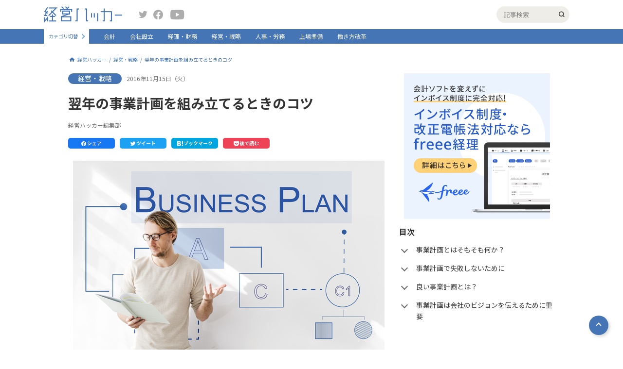

--- FILE ---
content_type: text/html
request_url: https://keiei.freee.co.jp/articles/c0200059/
body_size: 192117
content:
<!DOCTYPE html><html lang="ja"><head><meta charSet="utf-8"/><meta http-equiv="x-ua-compatible" content="ie=edge"/><meta name="viewport" content="width=device-width, initial-scale=1, shrink-to-fit=no"/><meta data-react-helmet="true" property="fb:app_id" content="436073017199538"/><meta data-react-helmet="true" property="twitter:site" content="@freee_jp"/><meta data-react-helmet="true" property="twitter:card" content="summary_large_image"/><meta data-react-helmet="true" property="og:url" content="/articles/c0200059"/><meta data-react-helmet="true" property="og:type" content="article"/><meta data-react-helmet="true" property="og:description" content="会社を運営するうえで大事になってくるのが「事業計画」です。これをするかしないかで会社の経営状況は大きく変わると言っても過言ではありません。そこで今回は、事業計画する際のコツを紹介します。事業計画とはそもそも何か？短期・中長期にわたり会社運営の計画を立てるもの事業計画は数か月先から数年後までの運営方針を決めるものであり、色々な場面で役立ちます。これをしっかり記載しておくだけで、融資を受けやすくなる。あるいは株式会社であれば、株の購入をしてくれる人も増えるので、会社の資金増にもつなげることができるのです。事業..."/><meta data-react-helmet="true" property="og:title" content="翌年の事業計画を組み立てるときのコツ｜経営・戦略｜経営ハッカー"/><meta data-react-helmet="true" property="og:site_name" content="経営ハッカー"/><meta data-react-helmet="true" property="og:image" content="https://dlojr7rjemst9.cloudfront.net/images/o_articles/cdn-ak.f.st-hatena.com/images/fotolife/f/freee-media/20171201/20171201140835_og.jpg"/><meta data-react-helmet="true" name="description" content="会社を運営するうえで大事になってくるのが「事業計画」です。これをするかしないかで会社の経営状況は大きく変わると言っても過言ではありません。そこで今回は、事業計画する際のコツを紹介します。事業計画とはそもそも何か？短期・中長期にわたり会社運営の計画を立てるもの事業計画は数か月先から数年後までの運営方針を決めるものであり、色々な場面で役立ちます。これをしっかり記載しておくだけで、融資を受けやすくなる。あるいは株式会社であれば、株の購入をしてくれる人も増えるので、会社の資金増にもつなげることができるのです。事業..."/><meta name="generator" content="Gatsby 4.19.2"/><style data-href="/styles.c3c201518ca2455f0770.css" data-identity="gatsby-global-css">@charset "UTF-8";@import url(https://fonts.googleapis.com/css?family=Noto+Sans+JP:400,700&subset=japanese);a,abbr,acronym,address,applet,b,big,blockquote,body,caption,center,cite,code,dd,del,dfn,div,dl,dt,em,fieldset,font,form,h1,h2,h3,h4,h5,h6,html,i,iframe,img,ins,kbd,label,legend,li,object,ol,p,pre,q,s,samp,small,span,strike,strong,sub,sup,table,tbody,td,tfoot,th,thead,tr,tt,u,ul,var{background:transparent;border:0;font-size:100%;margin:0;outline:0;padding:0;vertical-align:baseline}body{line-height:1}ol,ul{list-style:none}blockquote,q{quotes:none}blockquote:after,blockquote:before,q:after,q:before{content:"";content:none}:focus{outline:0}ins{text-decoration:none}del{text-decoration:line-through}table{border-collapse:collapse;border-spacing:0}*{box-sizing:border-box}.app{display:flex;flex-direction:column;min-height:100vh}.app .main_router{flex:1 1}body{-webkit-font-smoothing:antialiased;-webkit-text-size-adjust:100%;word-wrap:break-word;color:#323232;font-family:Noto Sans JP,ヒラギノ角ゴ ProN,Hiragino Kaku Gothic ProN,メイリオ,Meiryo,Helvetica Neue,ＭＳ Ｐゴシック,MS PGothic,sans-serif;font-size:14px;min-width:1000px;overflow-wrap:break-word;position:relative}.top-hero{overflow:hidden}.swiper{overflow:initial!important}.swiper-slide{max-width:323.33px}@media (max-width:425px){body{min-width:100%}.swiper{margin-bottom:0!important;overflow:hidden!important;padding-bottom:32px!important}.swiper-slide{max-width:none}.swiper-pagination{bottom:0!important}.swiper-pagination-bullet{background:#fff!important;opacity:1!important}.swiper-pagination-bullet.swiper-pagination-bullet-active{background-color:#4575b4!important}.swiper-button-next,.swiper-button-prev{color:#fff!important;height:16px;width:16px}.swiper-button-next:after,.swiper-button-prev:after{font-size:20px!important}.swiper-button-prev{left:0!important}.swiper-button-next{right:0!important}}p{font-size:16px;line-height:1.4}a{color:inherit;cursor:pointer;text-decoration:none}img{display:block;height:auto;margin-left:auto;margin-right:auto;max-width:100%}img[src$=".svg"]{width:100%}h1,h2,h3,h4,h5{font-family:Noto Sans JP,sans-serif;font-weight:700}.pc{display:block}.sp{display:none}.responsive_table>table{-webkit-transform-origin:0 0;transform-origin:0 0}.cmn-main{min-height:calc(100vh - 368px);padding-bottom:100px}@media (max-width:425px){.cmn-main{min-height:auto;padding-bottom:60px;padding-top:60px}}.cmn-main--inner{margin:0 auto;padding-top:25px;width:1000px}@media (max-width:425px){.cmn-main--inner{width:100%}}.cmn-contents{display:flex;flex-wrap:wrap;justify-content:space-between;margin:20px auto 40px;width:1000px}@media (max-width:425px){.cmn-contents{flex-wrap:wrap;width:100%}}.cmn-contents-noflex{display:block}.cmn-contents-top{margin-top:35px}@media (max-width:425px){.cmn-contents-top{display:block;overflow:hidden;padding-top:50px;position:relative}}.cmn-contents-top .cmn-contents--inner{display:flex;justify-content:space-between;width:100%}@media (max-width:425px){.cmn-contents-top .cmn-contents--inner{display:flex;width:500vw}.cmn-contents-top .cmn-main_column{width:100vw}.cmn-contents-top .cmn-sub_column{display:flex;width:400vw}.cmn-contents-top .cmn-sub_column--box{padding-left:15px;padding-right:15px;width:100vw}}.cmn-contents--follow_ttl{align-items:center;border-bottom:1px solid #4575b4;display:flex;justify-content:space-between;margin-bottom:10px;padding-bottom:10px}@media (max-width:425px){.cmn-contents--follow_ttl{flex-wrap:wrap}}.cmn-contents--follow_ttl .cmn-contents--title{color:#4575b4}.cmn-contents--follow_ttl_button{align-items:center;background-color:#efede8;border-radius:18px;display:flex;font-size:16px;height:36px;padding-left:10px;padding-right:10px;width:170px}@media (max-width:425px){.cmn-contents--follow_ttl_button{font-size:12px;height:30px;width:130px}}.cmn-contents--follow_ttl_button:hover{cursor:pointer}.cmn-contents--follow_ttl_button:hover .m-plus_button{-webkit-transform:scale(.9);transform:scale(.9)}.cmn-contents--title{color:#323232;font-size:16px;line-height:1.4;margin-bottom:15px}.cmn-contents--title-main{font-size:28px;margin-bottom:20px}@media (max-width:425px){.cmn-contents--title-main{font-size:20px}}.cmn-contents--title-special{font-size:28px;margin-bottom:10px}@media (max-width:425px){.cmn-contents--title-special{font-size:20px}}.cmn-contents--title-has_follow{color:#4575b4;font-size:34px;letter-spacing:.2em}@media (max-width:425px){.cmn-contents--title-has_follow{font-size:24px;margin-bottom:0}}.cmn-contents--title-sub{font-weight:700}.cmn-contents--sub_title{color:#3b4043;font-size:11px;margin:0 0 10px}.cmn-contents--sub_title-popular{align-items:center;display:flex}.cmn-contents--sub_title-popular:before{speak:none;-webkit-font-smoothing:antialiased;-moz-osx-font-smoothing:grayscale;color:#e65c5c;content:"";font-family:icomoon!important;font-size:24px;font-style:normal;font-variant:normal;font-weight:400;line-height:1;margin:0 5px 0 0;text-transform:none}.cmn-contents--author{color:#707070;font-size:12px;line-height:1.5;margin:0 0 20px}.cmn-contents--description{line-height:1.7;margin:0 0 25px}.cmn-contents--description:last-child{margin-bottom:0}@media (max-width:425px){.cmn-contents--description{margin-bottom:15px}.cmn-contents--description:last-child{margin-bottom:0}}.cmn-contents--img{display:block;margin:0 auto 30px;max-width:100%}.cmn-contents--result{font-size:14px;margin:0 0 15px}.cmn-contents--reuslt_count{font-weight:700}.cmn-main_column{position:relative;width:660px}@media (max-width:425px){.cmn-main_column{margin-bottom:30px;padding-left:15px;padding-right:15px;width:100%}.cmn-main_column:last-child{margin-bottom:0}}.cmn-main_column--date{color:#707070;font-size:12px;line-height:1.5;margin-bottom:20px}.cmn-main_column--description{font-size:14px;line-height:1.7;margin-bottom:25px}.cmn-main_column--description h2{border-bottom:2px solid #4575b4;font-size:24px;font-weight:700;line-height:1.3;margin:0 0 25px;padding:0 0 12px}.cmn-main_column--description h2:last-child{margin-bottom:0}@media (max-width:425px){.cmn-main_column--description h2{font-size:16px;margin-bottom:15px}.cmn-main_column--description h2:last-child{margin-bottom:0}}.cmn-main_column--description h3{font-size:20px;line-height:1.3;margin:0 0 20px;padding:8px 20px;position:relative}.cmn-main_column--description h3:after,.cmn-main_column--description h3:before{border-left:1px solid #4575b4;border-top:1px solid #4575b4;content:"";display:block;height:32px;position:absolute;width:16px}.cmn-main_column--description h3:before{left:0;top:0}.cmn-main_column--description h3:after{bottom:0;right:0;-webkit-transform:rotate(180deg);transform:rotate(180deg)}.cmn-main_column--description h4{color:#4575b4;font-size:18px;line-height:1.3;margin:0 0 10px}.cmn-main_column--description h5{background:#efede8;font-size:14px;margin:0 0 10px;padding:10px 15px}.cmn-main_column--description table{border:1px solid #ccc}.cmn-main_column--description table td,.cmn-main_column--description table th{border:1px solid #ccc;padding:5px}.cmn-main_column--description a{color:#4575b4;text-decoration:underline}.cmn-main_column--description ul{list-style:disc;margin:0 0 20px;padding:0 0 0 20px}.cmn-main_column--description ul:last-child{margin-bottom:0}.cmn-main_column--description ul li{margin:0 0 5px}.cmn-main_column--description ul li:last-child{margin-bottom:0}.cmn-main_column--description ol{list-style:decimal;margin:0 0 20px;padding:0 0 0 20px}.cmn-main_column--description ol:last-child{margin-bottom:0}.cmn-main_column--description ol li{margin:0 0 5px}.cmn-main_column--description ol li:last-child{margin-bottom:0}.cmn-main_column--description p{font-size:14px;line-height:1.7;margin-bottom:20px}.cmn-main_column--description p:last-child{margin-bottom:0}.cmn-main_column--description .is_link_color_grey{color:#323232}.cmn-main_column--description .is_link_color_grey:hover{color:#4575b4}.cmn-main_column--detail_link{margin-bottom:30px}.cmn-main_column--detail_link .m-button{align-items:center;display:flex;justify-content:center;margin:0}@media (max-width:425px){.cmn-main_column--detail_link .m-button{margin:0 auto}}.cmn-sub_column{width:320px}@media (max-width:425px){.cmn-sub_column{padding-left:15px;padding-right:15px;width:100%}.cmn-sub_column-top{padding-left:0;padding-right:0}}.cmn-sub_column--box{margin-bottom:25px}.cmn-sub_column--box:last-child{margin-bottom:0}.cmn-sub_column--box.is_fixed{max-width:320px;position:fixed;top:40px}@media (max-width:425px){.cmn-sub_column--box.is_fixed{display:none}}@media (min-width:425px){.cmn-sub_column--box.is_absolute{bottom:290px;position:absolute;top:auto;width:450px}}.cmn-sub_column--more{margin-top:15px;text-align:right}.cmn-sub_column--more_link{font-size:12px;padding-right:8px}.cmn-sub_column--more_link,.cmn-sub_column--more_link:after{display:inline-block;transition:.15s}.cmn-sub_column--more_link:after{border-bottom:2px solid #adadad;border-right:2px solid #adadad;content:"";height:7px;-webkit-transform:rotate(-45deg);transform:rotate(-45deg);width:7px}.cmn-sub_column--more_link:hover{color:#3d85cc;font-weight:700}.cmn-sub_column--more_link:hover:after{border-color:#3d85cc}.cmn-sub_column_description{align-items:center;color:#3b4043;display:flex;font-size:11px;margin-bottom:15px}.cmn-sub_column_description .m-plus_button{margin-right:3px}.cmn-sub_column_description--text{line-height:1.4}.cmn-sub_column_article--item{align-items:flex-start;display:flex}.cmn-keyword_list{border-bottom:1px solid #adadad;padding-bottom:25px}.cmn-keyword_list-article{border-bottom:0;display:flex;flex-wrap:wrap;justify-content:space-between}.cmn-keyword_list-article .cmn-keyword_list--item{width:calc(50% - 10px)}@media (max-width:425px){.cmn-keyword_list-article .cmn-keyword_list--item{width:100%}}.cmn-keyword_list-article .cmn-keyword_list--item:last-child{margin-bottom:15px}.cmn-keyword_list--item{align-items:center;display:flex;margin-bottom:15px}.cmn-keyword_list--item:last-child{margin-bottom:0}.cmn-keyword_list--item .m-plus_button{height:36px;width:36px}.cmn-keyword_list--item .m-plus_button:hover{cursor:pointer;-webkit-transform:scale(.9);transform:scale(.9)}.cmn-keyword_list--item .m-plus_button:before{font-size:28px;left:calc(50% - 7px);top:calc(50% - 15px)}.cmn-keyword_list--item .m-plus_button.is_active{background-color:#fff;border:1px solid #4575b4}.cmn-keyword_list--item .m-plus_button.is_active:before{color:#4575b4;content:"";font-family:icomoon;font-size:15px;top:calc(50% - 7px)}.cmn-keyword_list--link{background:#efede8;border-radius:18px;cursor:pointer;display:block;flex:1 1;font-size:14px;line-height:1.3;padding:11px 15px;position:relative;transition:.15s;-webkit-user-select:none;user-select:none}.cmn-keyword_list--link:after{background-color:#efede8;border-radius:7px;border-radius:12px;color:#707070;content:"";font-size:12px;opacity:0;padding:5px 10px;position:absolute;right:10px;top:calc(50% - 11px);transition:.15s}.cmn-keyword_list--link:hover{background-color:#4575b4;color:#fff}.cmn-keyword_list--link.is_clicked:after{background-color:#4575b4;color:#fff;content:"フォローしました";opacity:1}.cmn-keyword_list--link.is_unfollowed:after{background-color:#4575b4;color:#fff;content:"フォローを解除しました";opacity:1}.cmn-bnr_list{border-bottom:1px solid #adadad;padding-bottom:25px}.cmn-bnr_list--item{margin-bottom:20px}.cmn-bnr_list--item:last-child{margin-bottom:0}.cmn-bnr_list--link{display:block}.cmn-bnr_list--link:hover .cmn-bnr_list--title{text-decoration:underline}.cmn-bnr_list--link:hover .cmn-bnr_list--pic{opacity:.8}.cmn-bnr_list--pic{height:150px;-o-object-fit:cover;object-fit:cover;transition:.15s;width:100%}.cmn-bnr_list--title{font-size:14px;line-height:1.4;margin-top:8px;width:100%}@media (max-width:425px){.cmn-bnr_list--title{font-size:14px}}.cmn-breadcrumb{display:flex;flex-direction:row}@media (max-width:425px){.cmn-breadcrumb{display:none;flex-wrap:wrap;padding-left:15px;padding-right:15px;width:100%}.cmn-breadcrumb.is_nomargin{margin-top:0}}.cmn-breadcrumb--item{align-items:center;display:flex}.cmn-breadcrumb--item:after{color:#4575b4;content:"/";display:inline-block;font-size:10px;padding-left:.5em;padding-right:.5em}.cmn-breadcrumb--item:first-child{pointer-events:auto}.cmn-breadcrumb--item:first-child:before{color:#4575b4;content:"";display:inline-block;font-family:icomoon;font-size:16px;margin-right:3px;text-decoration:none}.cmn-breadcrumb--item:last-child{pointer-events:none}.cmn-breadcrumb--item:last-child:after{display:none}.cmn-breadcrumb--item:nth-child(3) a{-webkit-line-clamp:3;display:inline-block;max-width:20em;overflow:hidden;text-overflow:ellipsis;white-space:nowrap}@media (max-width:425px){.cmn-breadcrumb--item:nth-child(3) a{white-space:normal}}.cmn-breadcrumb--item:nth-child(4){flex:1 1}.cmn-breadcrumb--item:nth-child(4) a{-webkit-line-clamp:1;display:inline-block;max-width:65em;overflow:hidden;text-overflow:ellipsis;white-space:nowrap}@media (max-width:425px){.cmn-breadcrumb--item:nth-child(4) a{white-space:normal}}.cmn-breadcrumb--link{align-items:center;color:#4575b4;display:flex;font-size:10px;line-height:1.4}.cmn-breadcrumb--link:hover{text-decoration:underline}@media (max-width:425px){.gl-header{background-color:#fff;left:0;position:fixed;top:0;width:100%;z-index:3}}.gl-header--upper{align-content:center;align-items:center;height:60px}@media (max-width:425px){.gl-header--upper{box-shadow:0 0 10px rgba(0,0,0,.16);position:relative;z-index:2}}.gl-header--inner{align-content:center;align-items:center;display:flex;flex-wrap:wrap;margin:0 auto;max-width:1100px}@media (max-width:425px){.gl-header--inner{background-color:#fff;flex-wrap:wrap}}.gl-header--sp_hamburger{display:none;height:100%;position:relative;width:16px}@media (max-width:425px){.gl-header--sp_hamburger{display:block}}.gl-header--sp_hamburger_border{background-color:#78aadb;height:2px;left:calc(50% - 9px);position:absolute;width:18px}.gl-header--sp_hamburger_border:first-child{top:23px}.gl-header--sp_hamburger_border:nth-child(2){top:28px}.gl-header--sp_hamburger_border:nth-child(3){top:33px}.gl-header--logo_link{align-items:baseline;display:flex;margin:0 25px 0 0;width:170px}@media (max-width:425px){.gl-header--logo_link{flex:1 1;margin-right:0;width:auto}}.gl-header--logo_img{display:block;margin:0 10px 0 0;max-width:161px}@media (max-width:425px){.gl-header--logo_img{margin-right:0;max-width:137px}}.gl-header--sp_search_button{display:none;height:100%;text-align:center;width:60px}.gl-header--sp_search_button:before{speak:none;-webkit-font-smoothing:antialiased;-moz-osx-font-smoothing:grayscale;color:#78aadb;content:"";font-family:icomoon!important;font-size:24px;font-style:normal;font-variant:normal;font-weight:400;line-height:1;position:relative;text-transform:none;top:19px}@media (max-width:425px){.gl-header--sp_search_button{display:block}}.gl-header--sp_category_list_button{border-left:1px solid #78aadb;color:#4575b4;display:none;font-size:12px;height:100%;padding:16px 0 0;position:relative;text-align:center;width:60px}.gl-header--sp_category_list_button:after{border-bottom:2px solid #78aadb;border-right:2px solid #78aadb;bottom:13px;content:"";display:block;height:6px;left:calc(50% - 6px);position:absolute;-webkit-transform:rotate(45deg);transform:rotate(45deg);transition:.15s;width:6px}.gl-header--sp_category_list_button.is_hidden:after{-webkit-transform:rotate(225deg);transform:rotate(225deg)}@media (max-width:425px){.gl-header--sp_category_list_button{display:block}}.gl-header--sns_block{flex:1 1}@media (max-width:425px){.gl-header--sns_block{display:none}}.gl-header--sns_link:before{speak:none;-webkit-font-smoothing:antialiased;-moz-osx-font-smoothing:grayscale;color:#adadad;font-family:icomoon!important;font-size:20px;font-style:normal;font-variant:normal;font-weight:400;line-height:1;text-transform:none;transition:.15s}.gl-header--sns_link-twitter{margin-right:10px}.gl-header--sns_link-twitter:before{content:""}.gl-header--sns_link-twitter:hover:before{color:#1ea1f3}.gl-header--sns_link-facebook{margin-right:15px}.gl-header--sns_link-facebook:before{content:""}.gl-header--sns_link-facebook:hover:before{color:#1877f2}.gl-header--sns_link-youtube:before{content:""}.gl-header--sns_link-youtube:hover:before{color:red}.gl-header--search_block{height:34px;margin:0 20px 0 auto;position:relative;width:220px}.gl-header--search_block:after{speak:none;-webkit-font-smoothing:antialiased;-moz-osx-font-smoothing:grayscale;content:"";font-family:icomoon!important;font-size:12px;font-style:normal;font-variant:normal;font-weight:400;line-height:1;position:absolute;right:10px;text-transform:none;top:calc(50% - .5em)}@media (max-width:425px){.gl-header--search_block{height:56px;left:0;position:absolute;top:60px;width:100%}.gl-header--search_block:after{display:none}}.gl-header--search_input{-webkit-appearance:none;background-color:#efede8;border:0;border-radius:50px;box-shadow:0 0 5px #fff;display:block;height:100%;margin:0 0 0 auto;padding:0 15px;transition:.15s;width:150px}.gl-header--search_input:focus{box-shadow:0 0 5px #4575b4;width:100%}@media (max-width:425px){.gl-header--search_input{border-radius:0;width:100%}}.gl-header--sp_search_submit{cursor:pointer;opacity:0;position:absolute;right:0;top:9px;z-index:1}@media (max-width:425px){.gl-header--sp_search_submit{-webkit-appearance:none;background-color:#4575b4;border:0;border-radius:50px;color:#fff;display:block;font-size:12px;height:25px;opacity:1;position:absolute;right:20px;top:calc(50% - 12.5px);width:50px;z-index:0}}.gl-header--status_block{align-content:center;align-items:center;display:flex;justify-content:space-between;width:260px}@media (max-width:425px){.gl-header--status_block{background-color:#fff;display:block;flex-wrap:wrap;height:calc(100vh - 60px);left:0;padding-top:15px;position:absolute;top:60px;width:260px}}.gl-header--status_block-no_login{width:150px}@media (max-width:425px){.gl-header--sp_menu_bg{background-color:rgba(0,0,0,.3);height:100%;left:0;position:fixed;top:0;width:100%}.gl-header--sp_menu_bg-status_block{top:61px}}.gl-header--mypage{align-content:center;align-items:center;color:#4575b4;display:flex;font-size:14px;font-weight:700;height:34px;margin:0 0 0 10px;transition:.15s}.gl-header--mypage:after{font-size:25px;margin:0 0 0 5px}.gl-header--mypage:hover{color:#375d8f}@media (max-width:425px){.gl-header--mypage{border-top:1px solid #efede8;color:#323232;font-size:12px;font-weight:400;height:57px;line-height:48px;margin-left:0;margin-right:0;padding-left:10px;width:100%}.gl-header--mypage:before{speak:none;-webkit-font-smoothing:antialiased;-moz-osx-font-smoothing:grayscale;color:#adadad;content:"";font-family:icomoon!important;font-size:25px;font-style:normal;font-variant:normal;font-weight:400;line-height:1;margin-right:10px;position:absolute;text-transform:none}.gl-header--mypage:after{display:none}}.gl-header--news{align-items:center;color:#4575b4;cursor:pointer;display:flex;font-weight:700;position:relative;transition:.15s}@media (min-width:425px){.gl-header--news:hover{color:#4575b4}}.gl-header--news:after{speak:none;-webkit-font-smoothing:antialiased;-moz-osx-font-smoothing:grayscale;color:#4575b4;content:"";font-family:icomoon!important;font-size:20px;font-style:normal;font-variant:normal;font-weight:400;line-height:1;margin:0 0 0 3px;text-transform:none}@media (max-width:425px){.gl-header--news{color:#323232;font-weight:300;height:57px;padding-left:60px;position:relative;width:100%}.gl-header--news:before{border-bottom:2px solid #adadad;border-right:2px solid #adadad;content:"";display:block;height:6px;position:absolute;right:18px;top:calc(50% - 6px);-webkit-transform:rotate(45deg);transform:rotate(45deg);width:6px}.gl-header--news:after{color:#adadad;content:"";font-size:24px;left:10px;position:absolute;top:18px}.gl-header--news.is_active:before{top:calc(50% - 3px);-webkit-transform:rotate(225deg);transform:rotate(225deg)}}.gl-header--profile_img{border-radius:50%;display:block;height:24px;margin:0 0 0 5px;-o-object-fit:cover;object-fit:cover;overflow:hidden;width:24px}@media (max-width:425px){.gl-header--profile_img{display:none}}.gl-header--profile_img-sp{display:none}@media (max-width:425px){.gl-header--profile_img-sp{display:block;margin:0 25px 0 0;position:relative;z-index:1}}.gl-header--sp_profile_img{display:none}@media (max-width:425px){.gl-header--sp_profile_img{background:url(/images/profile-no-image.png) no-repeat 50%;background-size:cover;border-radius:50%;display:block;height:160px;margin:0 auto 10px;width:160px}}.gl-header--sp_setting{display:none}@media (max-width:425px){.gl-header--sp_setting{align-content:center;align-items:center;border-bottom:1px solid #efede8;display:flex;height:48px;line-height:48px;margin-right:0;padding-left:15px;width:100%}.gl-header--sp_setting:before{speak:none;-webkit-font-smoothing:antialiased;-moz-osx-font-smoothing:grayscale;color:#adadad;content:"";font-family:icomoon!important;font-size:25px;font-style:normal;font-variant:normal;font-weight:400;line-height:1;margin-right:10px;text-transform:none}}.gl-header--login_out{color:#323232;cursor:pointer;font-size:12px;margin:0 0 0 10px;transition:.15s}.gl-header--login_out:hover{color:#375d8f}@media (max-width:425px){.gl-header--login_out{align-content:center;align-items:center;border-right:0;border-top:1px solid #efede8;color:#323232;display:flex;font-size:12px;height:57px;line-height:57px;margin-left:0;margin-right:0;padding-left:10px;width:100%}.gl-header--login_out:before{speak:none;-webkit-font-smoothing:antialiased;-moz-osx-font-smoothing:grayscale;color:#adadad;content:"";font-family:icomoon!important;font-size:25px;font-style:normal;font-variant:normal;font-weight:400;line-height:1;margin-right:27px;text-transform:none}}.gl-header--lower{background-color:#4575b4;height:30px}@media (max-width:425px){.gl-header--lower{height:100%;position:relative;width:100%;z-index:1}}.gl-header--change_category{align-content:center;align-items:center;background-color:#fff;display:flex;height:30px;margin:0 15px 0 0;overflow:hidden;padding:0 15px 0 10px;position:relative;transition:.15s;width:93px}.gl-header--change_category:before{background-color:#fff;content:"";display:block;height:100%;position:absolute;right:0;top:0;width:17px;z-index:1}.gl-header--change_category:after{border-bottom:2px solid #78aadb;border-right:2px solid #78aadb;content:"";display:block;height:6px;position:absolute;right:10px;top:calc(50% - 4px);-webkit-transform:rotate(-45deg);transform:rotate(-45deg);width:6px;z-index:2}.gl-header--change_category:hover{width:160px}.gl-header--change_category:hover:after{right:5px;-webkit-transform:rotate(135deg);transform:rotate(135deg)}@media (max-width:425px){.gl-header--change_category:hover{width:100%}.gl-header--change_category{height:55px;margin-right:0;padding:5px 23px 0;width:100%}.gl-header--change_category:after{display:none}}.gl-header--change_category_label{color:#4575b4;cursor:pointer;display:block;font-size:10px}@media (max-width:425px){.gl-header--change_category_label{font-size:14px}}.gl-header--change_category_buttons{background-color:#cbcbcb;border-radius:3px;display:flex;left:78px;overflow:hidden;position:absolute}@media (max-width:425px){.gl-header--change_category_buttons{left:auto;right:20px}}.gl-header--change_category_button{color:#fff;cursor:pointer;display:block;font-size:10px;font-weight:700;height:18px;line-height:18px;text-align:center;width:30px}.gl-header--change_category_button.is_active{background-color:#4575b4}@media (max-width:425px){.gl-header--change_category_button{font-size:12px;height:21px;width:40px}}.gl-header--nav_link{color:#fff;font-size:12px;height:30px;line-height:30px;padding:0 15px;transition:.15s}.gl-header--nav_link:hover{background-color:#fff;color:#4575b4}.gl-header--nav_link.active{font-weight:700}@media (max-width:425px){.gl-header--nav_link{background-color:#4575b4;border-top:1px solid #b5c8e1;font-size:14px;height:50px;line-height:50px;padding-left:23px;width:100%}.gl-header--nav_link:first-child{border-top:0}}.cmn-pc{display:block}@media (max-width:425px){.cmn-pc{display:none}}.cmn-sp{display:none}@media (max-width:425px){.cmn-sp{display:block}}.m-popular_users_list{display:flex;flex-wrap:wrap}.m-popular_users_list--item{box-sizing:border-box;display:flex;padding:10px;transition:.15s;width:33.3%}@media (min-width:425px){.m-popular_users_list--item:hover{background:rgba(181,200,225,.3)}}@media (max-width:425px){.m-popular_users_list--item{margin:0 0 10px;padding:0;width:100%}.m-popular_users_list--item:last-child{margin-bottom:0}}.m-popular_users_list--rank{color:#4575b4;font-size:16px;font-weight:700;margin:0 5px 0 0}.m-popular_users_list--pic{height:60px;margin:0 5px 0 0;-o-object-fit:cover;object-fit:cover;width:60px}.m-popular_users_list--detail{display:block}.m-popular_users_list--name{display:block;font-size:12px;font-weight:700;line-height:1.5}.m-popular_users_list--status{font-size:10px;line-height:1.5}.special-cards--card{display:flex;margin:0 0 20px;position:relative}.special-cards--card:last-child{margin-bottom:0}@media (min-width:425px){.special-cards--card:hover .special-cards--title{text-decoration:underline}.special-cards--card:hover .special-cards--thumb{opacity:.8}}@media (max-width:425px){.special-cards--card{flex-direction:column}}.special-cards--link{display:block;height:100%;left:0;position:absolute;top:0;width:100%;z-index:1}.special-cards--thumb{height:150px;-o-object-fit:cover;object-fit:cover;transition:opacity .15s;width:320px}@media (max-width:425px){.special-cards--thumb{margin-bottom:15px;width:100%}}.special-cards--content{display:flex;flex:1 1;flex-direction:column;margin:0 0 0 20px}@media (max-width:425px){.special-cards--content{margin:0}}.special-cards--time{color:#707070;display:block;font-size:11px;margin:0 0 5px}.special-cards--title{font-size:16px;font-weight:700;line-height:1.3}@media (max-width:425px){.special-cards--title{margin-bottom:10px}}.special-cards--name{color:#707070;display:block;font-size:11px;margin:auto 0 0}.special-article_pager{border-bottom:1px solid #adadad;border-top:1px solid #adadad;display:flex;margin:0 0 50px;position:relative}.special-article_pager:before{background-color:#f1f1f1;content:"";display:block;height:100%;left:50%;position:absolute;top:0;width:1px}@media (max-width:425px){.special-article_pager{flex-wrap:wrap}}.special-article_pager.is_none{display:none}.special-article_pager--button{box-sizing:border-box;padding:15px 30px;position:relative;width:50%}.special-article_pager--button:before{border-bottom:2px solid #4575b4;border-left:2px solid #4575b4;content:"";display:block;height:5px;position:absolute;top:calc(50% - 2.5px);width:5px}@media (max-width:425px){.special-article_pager--button{padding-left:15px;padding-right:15px}}.special-article_pager--button-prev:before{left:5px;-webkit-transform:rotate(45deg);transform:rotate(45deg)}@media (max-width:425px){.special-article_pager--button-prev{border-bottom:1px solid #f1f1f1}}.special-article_pager--button-next:before{right:5px;-webkit-transform:rotate(-135deg);transform:rotate(-135deg)}.special-article_pager--button-none:before{display:none}.special-article_pager--link{height:100%;left:0;position:absolute;top:0;transition:.15s;width:100%}.special-article_pager--link:hover{background-color:rgba(69,117,180,.1)}.special-article_pager--number{color:#707070;display:block;font-size:10px;margin:0 0 8px}.special-article_pager--title{font-size:14px}@media (max-width:425px){.special-article_pager--title{font-size:12px}}.special-series_cards{display:flex;flex-wrap:wrap;justify-content:space-between;margin:0 0 30px}.special-series_cards--card{box-sizing:border-box;display:flex;height:90px;margin:24px 0 0;overflow:hidden;padding:10px;position:relative;width:calc(50% - 12px)}.special-series_cards--card:first-child,.special-series_cards--card:nth-child(2){margin-top:0}@media (max-width:425px){.special-series_cards--card{margin-top:10px;width:100%}.special-series_cards--card:first-child,.special-series_cards--card:nth-child(2){margin-top:10px}}.special-series_cards--link{display:block;height:100%;left:0;position:absolute;top:0;transition:.15s;width:100%}@media (min-width:425px){.special-series_cards--link:hover{background-color:rgba(69,117,180,.1)}}.special-series_cards--number{color:#4575b4;font-size:12px;font-weight:700}.special-series_cards--thumb{height:70px;margin:0 0 0 10px;-o-object-fit:cover;object-fit:cover;width:70px}.special-series_cards--description{font-size:12px;height:70px;line-height:1.5;margin:0 0 0 8px;overflow:hidden}.contact-form{background:#b5c8e1;padding:50px 0}@media (max-width:425px){.contact-form{padding-top:100px}}.contact-form--form{background:#efede8;margin:0 auto;max-width:800px;min-height:calc(100vh - 450px);padding:30px 60px 60px}@media (max-width:425px){.contact-form--form{padding:30px 15px;width:calc(100% - 30px)}}.contact-form--title{color:#4575b4;font-size:24px;margin:0 0 25px;text-align:center}.contact-form--description{font-size:14px;line-height:1.5;margin:0 0 20px}.contact-form--box{margin:0 0 20px}.contact-form--box:last-child{margin-bottom:0}.contact-form--boxes{margin:0 0 30px}.contact-form--label{color:#707070;display:block;font-size:14px;margin:0 0 10px;padding:3px 0 0;width:250px}@media (max-width:425px){.contact-form--label{font-size:12px;width:150px}}.contact-form--input{background:#fff}.contact-form--input,.contact-form--textarea{-webkit-appearance:none;appearance:none;border:0;font-size:14px;padding:10px;width:100%}.contact-form--textarea{flex:1 1;height:180px}@media (max-width:425px){.contact-form--textarea{width:100%}}.contact-form--topic{font-size:24px;text-align:center}.contact-form--check{margin:0 0 30px;text-align:center}.contact-form--check_input{-webkit-appearance:none;background-color:#fff;border:1px solid #adadad;height:20px;margin:0 4px 0 0;position:relative;top:4px;width:20px}.contact-form--check_input:checked{background:url(/images/login-sheet--checkbox-img01.png) no-repeat 50%;background-color:#fff}@media (max-width:425px){.contact-form--check_input{height:15px;top:3px;width:15px}}.contact-form--link{color:#4575b4;text-decoration:underline}.download-block{margin:0 0 35px}.download-block--content{align-items:center;display:flex}@media (max-width:425px){.download-block--content{display:block}}.download-block--thumbwrap{align-items:center;display:flex;max-height:300px;max-width:300px}@media (max-width:425px){.download-block--thumbwrap{max-height:100%;max-width:100%}}.download-block--thumb{box-shadow:0 3px 6px 0 rgba(0,0,0,.16);margin:0;max-height:300px;max-width:300px}@media (max-width:425px){.download-block--thumb{margin:0 auto 15px}}.download-block--button{margin:0 0 0 25px;position:relative}.download-block--button:before{speak:none;-webkit-font-smoothing:antialiased;-moz-osx-font-smoothing:grayscale;content:"";font-family:icomoon!important;font-size:25px;font-style:normal;font-variant:normal;font-weight:400;left:12px;line-height:1;position:absolute;text-transform:none;top:calc(50% - .5em)}.top-hero{background:#e4e0d7;padding:28px 0;position:relative;width:100%}.top-hero--inner{margin:0 auto;max-width:1000px}@media (min-width:425px){.top-hero_transition_buttons{display:none}}.top-hero_transition_buttons--button:before{border-bottom:2px solid #fff;border-right:2px solid #fff;content:"";display:block;height:10px;position:absolute;top:calc(50% - 5px);width:10px}.top-hero_transition_buttons--button-prev:before{left:10px;-webkit-transform:rotate(135deg);transform:rotate(135deg)}.top-hero_transition_buttons--button-next:before{right:10px;-webkit-transform:rotate(-45deg);transform:rotate(-45deg)}.top-hero_nav{display:none;height:8px;justify-content:space-between;margin:0 auto;width:56px}@media (max-width:425px){.top-hero_nav{display:flex}}.top-hero_nav--button{background-color:#fff;border-radius:50%;display:block;height:8px;width:8px}.top-hero_nav--button.is_active{background-color:#4575b4}.top-hero_list{display:flex;margin:0 auto 10px;max-width:1000px;padding:10px 0;width:100%}@media (max-width:425px){.top-hero_list{display:block}}.top-hero_list .m-icons{margin-bottom:10px}.top-hero_list--item{box-shadow:3px 3px 6px 0 rgba(0,0,0,.16);display:block;margin:0 15px 0 0;width:320px}.top-hero_list--item:last-child{margin-right:0}@media (max-width:425px){.top-hero_list--item{box-shadow:none;margin:0 auto}.top-hero_list--item:last-child{margin-right:auto}}.top-hero_list--box{display:block;position:relative;transition:.15s;z-index:0}@media (max-width:425px){.top-hero_list--box{box-shadow:3px 3px 6px 0 rgba(0,0,0,.16);margin:0 auto;width:320px}}@media (min-width:425px){.top-hero_list--box:hover{box-shadow:rgba(0,0,0,.3);-webkit-transform:translateY(-5px) scale(1.05);transform:translateY(-5px) scale(1.05)}}.top-hero_list--link{background:transparent;height:100%;left:0;position:absolute;top:0;width:100%}.top-hero_list--detail{background:#fff;padding:15px}.top-hero_list--title{font-size:16px;height:4.2em;line-height:1.4;overflow:hidden}.top-hero_list--text_sub_wrap{overflow:hidden;text-overflow:ellipsis;white-space:nowrap;width:100%}@media (max-width:425px){.top-hero_list--text_sub_wrap{white-space:normal}}.top-hero_list--text_sub{color:#707070;font-size:11px}.top-hero_list--text_sub-external{margin-left:5px}@media (max-width:425px){.top-hero_list--text_sub-external{display:block;margin-left:0;margin-top:3px}}.top-hero_list--text_sub-external:before{content:"|";margin-right:5px}@media (max-width:425px){.top-hero_list--text_sub-external:before{display:none}}.top-hero_list--img_box{font-family:"object-fit: cover; object-position: center";height:175px;-o-object-fit:cover;object-fit:cover;-o-object-position:center;object-position:center;width:100%}.top-tab{border-bottom:1px solid #4575b4;display:none;height:35px;left:0;position:absolute;right:0;top:0;z-index:1}@media (max-width:425px){.top-tab{display:block}.top-tab .top-tab-inner{bottom:0;display:flex;left:0;position:absolute;top:0;transition:-webkit-transform .3s ease-in-out;transition:transform .3s ease-in-out;transition:transform .3s ease-in-out,-webkit-transform .3s ease-in-out}}.top-tab.is_fixed{position:fixed;top:60px}.top-tab--button{background-color:#fff;border-bottom:1px solid #4575b4;color:#000;cursor:pointer;line-height:35px;position:relative;text-align:center;top:1px;width:115px}.top-tab--button.is_active{border:1px solid #4575b4;border-bottom:0;font-weight:700}@media (max-width:425px){.login-contents{padding:24px 24px 16px}}.login-contents--flex-login{flex-direction:row-reverse}.login-contents--middle_box{padding:10px}.login-contents--bottom_box .reset_password{display:flex;justify-content:center;margin-top:10px}.login-contents--bottom_box .reset_password:hover{text-decoration:underline}.login-contents--imgtitle{background:url(/common/images/login-contents--imgtitle-img01.png) no-repeat 50%}.login-contents--note{font-size:12px;line-height:1.5;margin:0 auto;max-width:500px;text-align:center;text-indent:-1em}.login-contents .address{height:0;left:0;opacity:0;position:absolute;top:0;width:0;z-index:-1}@media (max-width:425px){.login-progress{width:280px}.login-sheet--column{margin-bottom:16px;margin-right:0}.login-sheet--column-name,.login-sheet--column:last-child{margin-bottom:0}}.login-sheet--input-phone{width:250px}.login-sheet--checkbox:checked{background:url(/common/images/login-sheet--checkbox-img01.png) no-repeat 50%}.mypage-edit{display:flex;flex-wrap:wrap;justify-content:space-between;margin:0 auto;max-width:790px;padding:60px 0}@media (max-width:425px){.mypage-edit{padding:30px 20px 20px}}.mypage-edit--profile_img_block{width:240px}@media (max-width:425px){.mypage-edit--profile_img_block{margin-bottom:10px;width:100%}}.mypage-edit--upload_button{margin:0 0 25px}.mypage-edit--img{border-radius:50%;box-shadow:3px 3px 6px rgba(0,0,0,.2);display:block;margin:0 auto 25px;overflow:hidden}.mypage-edit--row{align-content:center;align-items:center;display:flex;flex-wrap:wrap;margin:0 0 20px}.mypage-edit--row:last-child{margin-bottom:0}@media (max-width:425px){.mypage-edit--row{margin-bottom:10px}}.mypage-edit--topic{display:block;margin:0 10px 0 0;width:170px}@media (max-width:425px){.mypage-edit--topic{font-size:12px;line-height:1.3;width:120px}}.mypage-edit--topic-name{width:40px}@media (max-width:425px){.mypage-edit--topic-name{width:120px}}.mypage-edit--input{-webkit-appearance:none;background-color:#fff;border:1px solid #d2d2d2;flex:1 1;font-size:12px;height:40px;padding:0 10px;transition:.15s}.mypage-edit--input:focus{box-shadow:0 0 5px #4575b4}.mypage-edit--select_box{flex:1 1;height:40px}.mypage-edit--content{width:490px}.download-book{align-items:flex-start;display:flex;justify-content:space-between;margin-bottom:25px}@media (max-width:425px){.download-book{flex-wrap:wrap}}.download-book--pic{margin:0 auto 15px}.download-book--detail{width:calc(100% - 235px)}@media (max-width:425px){.download-book--detail{width:100%}}.download-book--detail .m-button{align-items:center;display:flex;justify-content:center;margin:0}@media (max-width:425px){.download-book--detail .m-button{margin:0 auto}}.download-book--title{align-items:center;display:flex;font-size:12px;line-height:1.3;margin-bottom:25px}@media (max-width:425px){.download-book--title{justify-content:center}}.download-book--title:before{color:#adadad;content:"";font-family:icomoon;font-size:20px;margin-right:8px}.download_index--item{counter-increment:order_count;font-size:14px;font-weight:700;margin-bottom:15px;padding-left:1em;text-indent:-1em}.download_index--item:before{color:#4575b4;content:counter(order_count) "."}.Toastify__toast-container{box-sizing:border-box;color:#fff;padding:4px;position:fixed;width:320px;z-index:9999}.Toastify__toast-container--top-left{left:1em;top:1em}.Toastify__toast-container--top-center{left:50%;margin-left:-160px;top:1em}.Toastify__toast-container--top-right{right:1em;top:1em}.Toastify__toast-container--bottom-left{bottom:1em;left:1em}.Toastify__toast-container--bottom-center{bottom:1em;left:50%;margin-left:-160px}.Toastify__toast-container--bottom-right{bottom:1em;right:1em}@media only screen and (max-width:480px){.Toastify__toast-container{left:0;margin:0;padding:0;width:100vw}.Toastify__toast-container--top-center,.Toastify__toast-container--top-left,.Toastify__toast-container--top-right{top:0}.Toastify__toast-container--bottom-center,.Toastify__toast-container--bottom-left,.Toastify__toast-container--bottom-right{bottom:0}.Toastify__toast-container--rtl{left:auto;right:0}}.Toastify__toast{border-radius:1px;box-shadow:0 1px 10px 0 rgba(0,0,0,.1),0 2px 15px 0 rgba(0,0,0,.05);box-sizing:border-box;cursor:pointer;direction:ltr;display:flex;font-family:sans-serif;justify-content:space-between;margin-bottom:1rem;max-height:800px;min-height:64px;overflow:hidden;padding:8px;position:relative}.Toastify__toast--rtl{direction:rtl}.Toastify__toast--default{background:#fff;color:#aaa}.Toastify__toast--info{background:#3498db}.Toastify__toast--success{background:#07bc0c}.Toastify__toast--warning{background:#f1c40f}.Toastify__toast--error{background:#e74c3c}.Toastify__toast-body{flex:1 1;margin:auto 0}@media only screen and (max-width:480px){.Toastify__toast{margin-bottom:0}}.Toastify__close-button{align-self:flex-start;background:transparent;border:none;color:#fff;cursor:pointer;font-size:14px;font-weight:700;opacity:.7;outline:none;padding:0;transition:.3s ease}.Toastify__close-button--default{color:#000;opacity:.3}.Toastify__close-button:focus,.Toastify__close-button:hover{opacity:1}@-webkit-keyframes Toastify__trackProgress{0%{-webkit-transform:scaleX(1);transform:scaleX(1)}to{-webkit-transform:scaleX(0);transform:scaleX(0)}}@keyframes Toastify__trackProgress{0%{-webkit-transform:scaleX(1);transform:scaleX(1)}to{-webkit-transform:scaleX(0);transform:scaleX(0)}}.Toastify__progress-bar{background-color:hsla(0,0%,100%,.7);bottom:0;height:5px;left:0;opacity:.7;position:absolute;-webkit-transform-origin:left;transform-origin:left;width:100%;z-index:9999}.Toastify__progress-bar--animated{-webkit-animation:Toastify__trackProgress linear 1 forwards;animation:Toastify__trackProgress linear 1 forwards}.Toastify__progress-bar--controlled{transition:-webkit-transform .2s;transition:transform .2s;transition:transform .2s,-webkit-transform .2s}.Toastify__progress-bar--rtl{left:auto;right:0;-webkit-transform-origin:right;transform-origin:right}.Toastify__progress-bar--default{background:linear-gradient(90deg,#4cd964,#5ac8fa,#007aff,#34aadc,#5856d6,#ff2d55)}@-webkit-keyframes Toastify__bounceInRight{0%,60%,75%,90%,to{-webkit-animation-timing-function:cubic-bezier(.215,.61,.355,1);animation-timing-function:cubic-bezier(.215,.61,.355,1)}0%{opacity:0;-webkit-transform:translate3d(3000px,0,0);transform:translate3d(3000px,0,0)}60%{opacity:1;-webkit-transform:translate3d(-25px,0,0);transform:translate3d(-25px,0,0)}75%{-webkit-transform:translate3d(10px,0,0);transform:translate3d(10px,0,0)}90%{-webkit-transform:translate3d(-5px,0,0);transform:translate3d(-5px,0,0)}to{-webkit-transform:none;transform:none}}@keyframes Toastify__bounceInRight{0%,60%,75%,90%,to{-webkit-animation-timing-function:cubic-bezier(.215,.61,.355,1);animation-timing-function:cubic-bezier(.215,.61,.355,1)}0%{opacity:0;-webkit-transform:translate3d(3000px,0,0);transform:translate3d(3000px,0,0)}60%{opacity:1;-webkit-transform:translate3d(-25px,0,0);transform:translate3d(-25px,0,0)}75%{-webkit-transform:translate3d(10px,0,0);transform:translate3d(10px,0,0)}90%{-webkit-transform:translate3d(-5px,0,0);transform:translate3d(-5px,0,0)}to{-webkit-transform:none;transform:none}}@-webkit-keyframes Toastify__bounceOutRight{20%{opacity:1;-webkit-transform:translate3d(-20px,0,0);transform:translate3d(-20px,0,0)}to{opacity:0;-webkit-transform:translate3d(2000px,0,0);transform:translate3d(2000px,0,0)}}@keyframes Toastify__bounceOutRight{20%{opacity:1;-webkit-transform:translate3d(-20px,0,0);transform:translate3d(-20px,0,0)}to{opacity:0;-webkit-transform:translate3d(2000px,0,0);transform:translate3d(2000px,0,0)}}@-webkit-keyframes Toastify__bounceInLeft{0%,60%,75%,90%,to{-webkit-animation-timing-function:cubic-bezier(.215,.61,.355,1);animation-timing-function:cubic-bezier(.215,.61,.355,1)}0%{opacity:0;-webkit-transform:translate3d(-3000px,0,0);transform:translate3d(-3000px,0,0)}60%{opacity:1;-webkit-transform:translate3d(25px,0,0);transform:translate3d(25px,0,0)}75%{-webkit-transform:translate3d(-10px,0,0);transform:translate3d(-10px,0,0)}90%{-webkit-transform:translate3d(5px,0,0);transform:translate3d(5px,0,0)}to{-webkit-transform:none;transform:none}}@keyframes Toastify__bounceInLeft{0%,60%,75%,90%,to{-webkit-animation-timing-function:cubic-bezier(.215,.61,.355,1);animation-timing-function:cubic-bezier(.215,.61,.355,1)}0%{opacity:0;-webkit-transform:translate3d(-3000px,0,0);transform:translate3d(-3000px,0,0)}60%{opacity:1;-webkit-transform:translate3d(25px,0,0);transform:translate3d(25px,0,0)}75%{-webkit-transform:translate3d(-10px,0,0);transform:translate3d(-10px,0,0)}90%{-webkit-transform:translate3d(5px,0,0);transform:translate3d(5px,0,0)}to{-webkit-transform:none;transform:none}}@-webkit-keyframes Toastify__bounceOutLeft{20%{opacity:1;-webkit-transform:translate3d(20px,0,0);transform:translate3d(20px,0,0)}to{opacity:0;-webkit-transform:translate3d(-2000px,0,0);transform:translate3d(-2000px,0,0)}}@keyframes Toastify__bounceOutLeft{20%{opacity:1;-webkit-transform:translate3d(20px,0,0);transform:translate3d(20px,0,0)}to{opacity:0;-webkit-transform:translate3d(-2000px,0,0);transform:translate3d(-2000px,0,0)}}@-webkit-keyframes Toastify__bounceInUp{0%,60%,75%,90%,to{-webkit-animation-timing-function:cubic-bezier(.215,.61,.355,1);animation-timing-function:cubic-bezier(.215,.61,.355,1)}0%{opacity:0;-webkit-transform:translate3d(0,3000px,0);transform:translate3d(0,3000px,0)}60%{opacity:1;-webkit-transform:translate3d(0,-20px,0);transform:translate3d(0,-20px,0)}75%{-webkit-transform:translate3d(0,10px,0);transform:translate3d(0,10px,0)}90%{-webkit-transform:translate3d(0,-5px,0);transform:translate3d(0,-5px,0)}to{-webkit-transform:translateZ(0);transform:translateZ(0)}}@keyframes Toastify__bounceInUp{0%,60%,75%,90%,to{-webkit-animation-timing-function:cubic-bezier(.215,.61,.355,1);animation-timing-function:cubic-bezier(.215,.61,.355,1)}0%{opacity:0;-webkit-transform:translate3d(0,3000px,0);transform:translate3d(0,3000px,0)}60%{opacity:1;-webkit-transform:translate3d(0,-20px,0);transform:translate3d(0,-20px,0)}75%{-webkit-transform:translate3d(0,10px,0);transform:translate3d(0,10px,0)}90%{-webkit-transform:translate3d(0,-5px,0);transform:translate3d(0,-5px,0)}to{-webkit-transform:translateZ(0);transform:translateZ(0)}}@-webkit-keyframes Toastify__bounceOutUp{20%{-webkit-transform:translate3d(0,-10px,0);transform:translate3d(0,-10px,0)}40%,45%{opacity:1;-webkit-transform:translate3d(0,20px,0);transform:translate3d(0,20px,0)}to{opacity:0;-webkit-transform:translate3d(0,-2000px,0);transform:translate3d(0,-2000px,0)}}@keyframes Toastify__bounceOutUp{20%{-webkit-transform:translate3d(0,-10px,0);transform:translate3d(0,-10px,0)}40%,45%{opacity:1;-webkit-transform:translate3d(0,20px,0);transform:translate3d(0,20px,0)}to{opacity:0;-webkit-transform:translate3d(0,-2000px,0);transform:translate3d(0,-2000px,0)}}@-webkit-keyframes Toastify__bounceInDown{0%,60%,75%,90%,to{-webkit-animation-timing-function:cubic-bezier(.215,.61,.355,1);animation-timing-function:cubic-bezier(.215,.61,.355,1)}0%{opacity:0;-webkit-transform:translate3d(0,-3000px,0);transform:translate3d(0,-3000px,0)}60%{opacity:1;-webkit-transform:translate3d(0,25px,0);transform:translate3d(0,25px,0)}75%{-webkit-transform:translate3d(0,-10px,0);transform:translate3d(0,-10px,0)}90%{-webkit-transform:translate3d(0,5px,0);transform:translate3d(0,5px,0)}to{-webkit-transform:none;transform:none}}@keyframes Toastify__bounceInDown{0%,60%,75%,90%,to{-webkit-animation-timing-function:cubic-bezier(.215,.61,.355,1);animation-timing-function:cubic-bezier(.215,.61,.355,1)}0%{opacity:0;-webkit-transform:translate3d(0,-3000px,0);transform:translate3d(0,-3000px,0)}60%{opacity:1;-webkit-transform:translate3d(0,25px,0);transform:translate3d(0,25px,0)}75%{-webkit-transform:translate3d(0,-10px,0);transform:translate3d(0,-10px,0)}90%{-webkit-transform:translate3d(0,5px,0);transform:translate3d(0,5px,0)}to{-webkit-transform:none;transform:none}}@-webkit-keyframes Toastify__bounceOutDown{20%{-webkit-transform:translate3d(0,10px,0);transform:translate3d(0,10px,0)}40%,45%{opacity:1;-webkit-transform:translate3d(0,-20px,0);transform:translate3d(0,-20px,0)}to{opacity:0;-webkit-transform:translate3d(0,2000px,0);transform:translate3d(0,2000px,0)}}@keyframes Toastify__bounceOutDown{20%{-webkit-transform:translate3d(0,10px,0);transform:translate3d(0,10px,0)}40%,45%{opacity:1;-webkit-transform:translate3d(0,-20px,0);transform:translate3d(0,-20px,0)}to{opacity:0;-webkit-transform:translate3d(0,2000px,0);transform:translate3d(0,2000px,0)}}.Toastify__bounce-enter--bottom-left,.Toastify__bounce-enter--top-left{-webkit-animation-name:Toastify__bounceInLeft;animation-name:Toastify__bounceInLeft}.Toastify__bounce-enter--bottom-right,.Toastify__bounce-enter--top-right{-webkit-animation-name:Toastify__bounceInRight;animation-name:Toastify__bounceInRight}.Toastify__bounce-enter--top-center{-webkit-animation-name:Toastify__bounceInDown;animation-name:Toastify__bounceInDown}.Toastify__bounce-enter--bottom-center{-webkit-animation-name:Toastify__bounceInUp;animation-name:Toastify__bounceInUp}.Toastify__bounce-exit--bottom-left,.Toastify__bounce-exit--top-left{-webkit-animation-name:Toastify__bounceOutLeft;animation-name:Toastify__bounceOutLeft}.Toastify__bounce-exit--bottom-right,.Toastify__bounce-exit--top-right{-webkit-animation-name:Toastify__bounceOutRight;animation-name:Toastify__bounceOutRight}.Toastify__bounce-exit--top-center{-webkit-animation-name:Toastify__bounceOutUp;animation-name:Toastify__bounceOutUp}.Toastify__bounce-exit--bottom-center{-webkit-animation-name:Toastify__bounceOutDown;animation-name:Toastify__bounceOutDown}@-webkit-keyframes Toastify__zoomIn{0%{opacity:0;-webkit-transform:scale3d(.3,.3,.3);transform:scale3d(.3,.3,.3)}50%{opacity:1}}@keyframes Toastify__zoomIn{0%{opacity:0;-webkit-transform:scale3d(.3,.3,.3);transform:scale3d(.3,.3,.3)}50%{opacity:1}}@-webkit-keyframes Toastify__zoomOut{0%{opacity:1}50%{opacity:0;-webkit-transform:scale3d(.3,.3,.3);transform:scale3d(.3,.3,.3)}to{opacity:0}}@keyframes Toastify__zoomOut{0%{opacity:1}50%{opacity:0;-webkit-transform:scale3d(.3,.3,.3);transform:scale3d(.3,.3,.3)}to{opacity:0}}.Toastify__zoom-enter{-webkit-animation-name:Toastify__zoomIn;animation-name:Toastify__zoomIn}.Toastify__zoom-exit{-webkit-animation-name:Toastify__zoomOut;animation-name:Toastify__zoomOut}@-webkit-keyframes Toastify__flipIn{0%{-webkit-animation-timing-function:ease-in;animation-timing-function:ease-in;opacity:0;-webkit-transform:perspective(400px) rotateX(90deg);transform:perspective(400px) rotateX(90deg)}40%{-webkit-animation-timing-function:ease-in;animation-timing-function:ease-in;-webkit-transform:perspective(400px) rotateX(-20deg);transform:perspective(400px) rotateX(-20deg)}60%{opacity:1;-webkit-transform:perspective(400px) rotateX(10deg);transform:perspective(400px) rotateX(10deg)}80%{-webkit-transform:perspective(400px) rotateX(-5deg);transform:perspective(400px) rotateX(-5deg)}to{-webkit-transform:perspective(400px);transform:perspective(400px)}}@keyframes Toastify__flipIn{0%{-webkit-animation-timing-function:ease-in;animation-timing-function:ease-in;opacity:0;-webkit-transform:perspective(400px) rotateX(90deg);transform:perspective(400px) rotateX(90deg)}40%{-webkit-animation-timing-function:ease-in;animation-timing-function:ease-in;-webkit-transform:perspective(400px) rotateX(-20deg);transform:perspective(400px) rotateX(-20deg)}60%{opacity:1;-webkit-transform:perspective(400px) rotateX(10deg);transform:perspective(400px) rotateX(10deg)}80%{-webkit-transform:perspective(400px) rotateX(-5deg);transform:perspective(400px) rotateX(-5deg)}to{-webkit-transform:perspective(400px);transform:perspective(400px)}}@-webkit-keyframes Toastify__flipOut{0%{-webkit-transform:perspective(400px);transform:perspective(400px)}30%{opacity:1;-webkit-transform:perspective(400px) rotateX(-20deg);transform:perspective(400px) rotateX(-20deg)}to{opacity:0;-webkit-transform:perspective(400px) rotateX(90deg);transform:perspective(400px) rotateX(90deg)}}@keyframes Toastify__flipOut{0%{-webkit-transform:perspective(400px);transform:perspective(400px)}30%{opacity:1;-webkit-transform:perspective(400px) rotateX(-20deg);transform:perspective(400px) rotateX(-20deg)}to{opacity:0;-webkit-transform:perspective(400px) rotateX(90deg);transform:perspective(400px) rotateX(90deg)}}.Toastify__flip-enter{-webkit-animation-name:Toastify__flipIn;animation-name:Toastify__flipIn}.Toastify__flip-exit{-webkit-animation-name:Toastify__flipOut;animation-name:Toastify__flipOut}@-webkit-keyframes Toastify__slideInRight{0%{-webkit-transform:translate3d(110%,0,0);transform:translate3d(110%,0,0);visibility:visible}to{-webkit-transform:translateZ(0);transform:translateZ(0)}}@keyframes Toastify__slideInRight{0%{-webkit-transform:translate3d(110%,0,0);transform:translate3d(110%,0,0);visibility:visible}to{-webkit-transform:translateZ(0);transform:translateZ(0)}}@-webkit-keyframes Toastify__slideInLeft{0%{-webkit-transform:translate3d(-110%,0,0);transform:translate3d(-110%,0,0);visibility:visible}to{-webkit-transform:translateZ(0);transform:translateZ(0)}}@keyframes Toastify__slideInLeft{0%{-webkit-transform:translate3d(-110%,0,0);transform:translate3d(-110%,0,0);visibility:visible}to{-webkit-transform:translateZ(0);transform:translateZ(0)}}@-webkit-keyframes Toastify__slideInUp{0%{-webkit-transform:translate3d(0,110%,0);transform:translate3d(0,110%,0);visibility:visible}to{-webkit-transform:translateZ(0);transform:translateZ(0)}}@keyframes Toastify__slideInUp{0%{-webkit-transform:translate3d(0,110%,0);transform:translate3d(0,110%,0);visibility:visible}to{-webkit-transform:translateZ(0);transform:translateZ(0)}}@-webkit-keyframes Toastify__slideInDown{0%{-webkit-transform:translate3d(0,-110%,0);transform:translate3d(0,-110%,0);visibility:visible}to{-webkit-transform:translateZ(0);transform:translateZ(0)}}@keyframes Toastify__slideInDown{0%{-webkit-transform:translate3d(0,-110%,0);transform:translate3d(0,-110%,0);visibility:visible}to{-webkit-transform:translateZ(0);transform:translateZ(0)}}@-webkit-keyframes Toastify__slideOutRight{0%{-webkit-transform:translateZ(0);transform:translateZ(0)}to{-webkit-transform:translate3d(110%,0,0);transform:translate3d(110%,0,0);visibility:hidden}}@keyframes Toastify__slideOutRight{0%{-webkit-transform:translateZ(0);transform:translateZ(0)}to{-webkit-transform:translate3d(110%,0,0);transform:translate3d(110%,0,0);visibility:hidden}}@-webkit-keyframes Toastify__slideOutLeft{0%{-webkit-transform:translateZ(0);transform:translateZ(0)}to{-webkit-transform:translate3d(-110%,0,0);transform:translate3d(-110%,0,0);visibility:hidden}}@keyframes Toastify__slideOutLeft{0%{-webkit-transform:translateZ(0);transform:translateZ(0)}to{-webkit-transform:translate3d(-110%,0,0);transform:translate3d(-110%,0,0);visibility:hidden}}@-webkit-keyframes Toastify__slideOutDown{0%{-webkit-transform:translateZ(0);transform:translateZ(0)}to{-webkit-transform:translate3d(0,500px,0);transform:translate3d(0,500px,0);visibility:hidden}}@keyframes Toastify__slideOutDown{0%{-webkit-transform:translateZ(0);transform:translateZ(0)}to{-webkit-transform:translate3d(0,500px,0);transform:translate3d(0,500px,0);visibility:hidden}}@-webkit-keyframes Toastify__slideOutUp{0%{-webkit-transform:translateZ(0);transform:translateZ(0)}to{-webkit-transform:translate3d(0,-500px,0);transform:translate3d(0,-500px,0);visibility:hidden}}@keyframes Toastify__slideOutUp{0%{-webkit-transform:translateZ(0);transform:translateZ(0)}to{-webkit-transform:translate3d(0,-500px,0);transform:translate3d(0,-500px,0);visibility:hidden}}.Toastify__slide-enter--bottom-left,.Toastify__slide-enter--top-left{-webkit-animation-name:Toastify__slideInLeft;animation-name:Toastify__slideInLeft}.Toastify__slide-enter--bottom-right,.Toastify__slide-enter--top-right{-webkit-animation-name:Toastify__slideInRight;animation-name:Toastify__slideInRight}.Toastify__slide-enter--top-center{-webkit-animation-name:Toastify__slideInDown;animation-name:Toastify__slideInDown}.Toastify__slide-enter--bottom-center{-webkit-animation-name:Toastify__slideInUp;animation-name:Toastify__slideInUp}.Toastify__slide-exit--bottom-left,.Toastify__slide-exit--top-left{-webkit-animation-name:Toastify__slideOutLeft;animation-name:Toastify__slideOutLeft}.Toastify__slide-exit--bottom-right,.Toastify__slide-exit--top-right{-webkit-animation-name:Toastify__slideOutRight;animation-name:Toastify__slideOutRight}.Toastify__slide-exit--top-center{-webkit-animation-name:Toastify__slideOutUp;animation-name:Toastify__slideOutUp}.Toastify__slide-exit--bottom-center{-webkit-animation-name:Toastify__slideOutDown;animation-name:Toastify__slideOutDown}.Toastify .Toastify__toast-container--top-center{margin:0;text-align:center}.Toastify .Toastify__toast-container--top-center .Toastify__close-button{display:none}.Toastify .Toastify__toast-container--bottom-center,.Toastify .Toastify__toast-container--top-center{align-items:center;display:flex;flex-direction:column;left:50%;margin-left:0;-webkit-transform:translateX(-50%);transform:translateX(-50%);width:auto}.Toastify .Toastify__toast-container--bottom-center .Toastify__toast,.Toastify .Toastify__toast-container--top-center .Toastify__toast{border-radius:5px;min-height:0}.Toastify .Toastify__toast-container--bottom-center .Toastify__toast-body,.Toastify .Toastify__toast-container--top-center .Toastify__toast-body{padding:0 2rem;white-space:pre-line}.Toastify .Toastify__toast-container--bottom-center .single_toast,.Toastify .Toastify__toast-container--top-center .single_toast{display:inline-flex}.Toastify .Toastify__toast-container--bottom-center .single_notification,.Toastify .Toastify__toast-container--bottom-center .single_snack,.Toastify .Toastify__toast-container--top-center .single_notification,.Toastify .Toastify__toast-container--top-center .single_snack{min-width:300px}.Toastify .Toastify__toast--success{background-color:#26bfbf}.Toastify .Toastify__toast--error{background-color:rgba(230,92,92,.6)}.Toastify .Toastify__toast--warn{background-color:hsla(57,60%,65%,.6)}.Toastify .Toastify__toast--info{background-color:#b5c8e1}.mypage-edit--profile_img_block input[type=file]{display:none}.mypage-edit--profile_img_block svg path.no_fill{fill:none}.mypage-edit--profile_img_block .image_label_container{display:block;position:relative}.mypage-edit--profile_img_block .image_label_container .close{cursor:pointer;position:absolute;right:0;top:0}.mypage-edit--profile_img_block .image_label_container .close svg path:not(.no_fill){fill:#e65c5c}.mypage-edit--profile_img_block .image_label_container .image_container,.mypage-edit--profile_img_block .image_label_container .img_container{align-items:center;background:url(/images/profile-no-image.png);border-radius:50%;cursor:pointer;display:flex;height:240px;justify-content:center;margin:0 auto 25px;width:240px}.mypage-edit--profile_img_block .image_label_container .image_container:hover,.mypage-edit--profile_img_block .image_label_container .img_container:hover{background-color:#8facd2}.mypage-edit--profile_img_block .image_label_container .image_container svg circle,.mypage-edit--profile_img_block .image_label_container .image_container svg path:not(.no_fill),.mypage-edit--profile_img_block .image_label_container .img_container svg circle,.mypage-edit--profile_img_block .image_label_container .img_container svg path:not(.no_fill){fill:#fff}.mypage-edit--profile_img_block .image_label_container .image_container img,.mypage-edit--profile_img_block .image_label_container .img_container img{border-radius:50%;height:100%;-o-object-fit:cover;object-fit:cover;-o-object-position:center;object-position:center;width:100%}.notices_container{position:relative}.notices_container .notice-icon.unread{background:#e65c5c;border:1px solid #fff;border-radius:50%;height:12px;position:absolute;right:-3px;top:-3px;width:12px}@media (max-width:425px){.notices_container .notice-icon.unread{position:relative}}.notices_container .notices_block{border:1px solid #e5e5e5;border-radius:5px;box-shadow:0 2px 4px rgba(0,0,0,.1);font-size:12px;left:-105px;overflow:hidden;position:absolute;top:32px;z-index:2}@media (max-width:425px){.notices_container .notices_block{background:#eee;border:0;box-shadow:none;position:static}.notices_container .notices_block:after,.notices_container .notices_block:before{display:none}}.notices_container .notices_block ul{background-color:#fff;box-sizing:border-box;max-height:300px;overflow:auto;width:310px}.notices_container .notices_block ul::-webkit-scrollbar{width:5px}.notices_container .notices_block ul::-webkit-scrollbar-track{background:#f1f1f1}.notices_container .notices_block ul::-webkit-scrollbar-thumb{background:#ccc;border-radius:3px}@media (max-width:425px){.notices_container .notices_block ul{background:transparent;padding:0 10px 10px;width:100%}}.notices_container .notices_block ul li{line-height:1.3;padding:10px 15px;position:relative;transition:background-color .15s ease-out}.notices_container .notices_block ul li:not(:last-child){border-bottom:1px solid #f3f3f3}.notices_container .notices_block ul li:hover{background:#f3f3f3}.notices_container .notices_block ul li.unread:before{background:rgba(69,117,180,.2);content:"";display:block;height:calc(100% - 5px);left:-10px;position:absolute;top:0;width:calc(100% + 20px)}@media (max-width:425px){.notices_container .notices_block ul li.unread:before{height:calc(100% - 4px);top:2px}}.notices_container .notices_block ul li a{display:block;font-size:12px;padding:0 0 0 28px;position:relative}.notices_container .notices_block ul i:before{speak:none;-webkit-font-smoothing:antialiased;-moz-osx-font-smoothing:grayscale;font-family:icomoon!important;font-size:16px;font-style:normal;font-variant:normal;font-weight:400;left:0;line-height:1;position:absolute;text-transform:none;top:5px}.notices_container .notices_block ul .res:before{color:#4575b4;content:""}.notices_container .notices_block ul .like:before{color:#e65c5c;content:""}.close_btn_container .close_icon{height:auto;width:1rem}.close_btn_container path:first-child{fill:#fff}.close_btn_container path:last-child{fill:none}.pagination{border-bottom:1px solid #adadad;border-top:1px solid #adadad;margin-top:60px;max-width:1000px;width:100%}.pagination .inner{align-items:center;display:flex;justify-content:center;margin:10px auto}.pagination .inner .noPushNextBtn,.pagination .inner .noPushPrevBtn{background-color:#b5c8e1!important;cursor:auto!important}.pagination .inner .prev{background-color:#7d9fcb;border-radius:50%;cursor:pointer;height:40px;margin-right:22px;position:relative;width:40px}.pagination .inner .prev:after{border-color:#fff transparent transparent #fff;border-style:solid;border-width:2px;content:"";height:8px;left:50%;position:absolute;top:50%;-webkit-transform:translateY(-50%) translateX(-30%) rotate(-45deg);transform:translateY(-50%) translateX(-30%) rotate(-45deg);width:8px}.pagination .inner .next{background-color:#7d9fcb;border-radius:50%;cursor:pointer;height:40px;margin-left:22px;position:relative;width:40px}.pagination .inner .next.undefined,.pagination .inner .prev.undefined{pointer-events:none}.pagination .inner .next:after{border-color:transparent #fff #fff transparent;border-style:solid;border-width:2px;content:"";height:8px;left:50%;position:absolute;top:50%;-webkit-transform:translateY(-50%) translateX(-70%) rotate(-45deg);transform:translateY(-50%) translateX(-70%) rotate(-45deg);width:8px}.pagination .inner .page_numbers .page_number{cursor:pointer;margin:0 14px}.pagination .inner .page_numbers .current_page{color:#adadad;cursor:auto;margin:0 14px}.NotFound{background-color:#fff;height:500px;position:relative;text-align:center}.NotFound h1{color:#7d9fcb;font-size:50px;margin:0;padding-top:100px}.NotFound p{color:#7d9fcb;font-size:20px}.NotFound span{display:block}.NotFound .svg{-webkit-animation:slide 2s linear;animation:slide 2s linear;left:50%;position:absolute;top:60%;-webkit-transform:translateX(-50%);transform:translateX(-50%);width:150px}.NotFound .svg svg{width:100%}.NotFound .svg svg path{fill:#7d9fcb}.NotFound .svg svg path.eye,.NotFound .svg svg path.torso{fill:#fff}.token_error p{margin:2.5rem auto;white-space:pre-wrap}.token_error svg{margin-top:2.5rem}@-webkit-keyframes slide{0%{left:100%;top:30%}40%{top:60%}50%{left:50%;top:70%}55%{top:68%}to{left:-200px;top:50%}}@keyframes slide{0%{left:100%;top:30%}40%{top:60%}50%{left:50%;top:70%}55%{top:68%}to{left:-200px;top:50%}}.m-article_list{margin:0 auto;max-width:1000px}@media (max-width:425px){.m-article_list{flex-wrap:wrap}}.m-article_list-sub{border-bottom:1px solid #adadad;padding-bottom:20px}.m-article_list-sub .m-article_list--pic{height:auto}.m-article_list-sub .m-article_list--detail{padding-left:10px}@media (max-width:425px){.m-article_list-pickup .m-article_list--item{padding-bottom:30px}}.m-article_list-ranking{border-bottom:1px solid #adadad;padding-bottom:20px}.m-article_list-ranking .m-article_list--item{counter-increment:list_count;margin-bottom:20px;padding-left:20px;position:relative}@media (max-width:425px){.m-article_list-ranking .m-article_list--item{padding-left:15px}}.m-article_list-ranking .m-article_list--item:before{color:#4575b4;content:counter(list_count);font-size:16px;font-weight:700;left:0;line-height:1.4;position:absolute;top:0}@media (max-width:425px){.m-article_list-ranking .m-article_list--pic{height:60px;width:60px}}.m-article_list-ranking .m-article_list--detail{padding-left:10px}.m-article_list-ranking .m-article_list--title{margin-bottom:0}@media (max-width:425px){.m-article_list-ranking .m-article_list--title{height:2.8em}}.m-article_list-ranking_top{border-bottom:0}.m-article_list-ranking_top .m-article_list--item{padding-left:36px}@media (max-width:425px){.m-article_list-ranking_top .m-article_list--item{padding-bottom:30px;padding-left:26px}}.m-article_list-ranking_top .m-article_list--item:before{align-items:center;background:#3d85cc;border-radius:10px 0 0 10px;color:#fff;display:flex;font-size:20px;height:36px;justify-content:center;width:36px}@media (max-width:425px){.m-article_list-ranking_top .m-article_list--item:before{font-size:16px;height:26px;width:26px}}.m-article_list-ranking_top .m-article_list--detail{padding-left:20px}@media (max-width:425px){.m-article_list-ranking_top .m-article_list--detail{padding-left:10px}}.m-article_list-guide{border-bottom:1px solid #adadad;padding-bottom:15px}.m-article_list-guide .m-article_list--item{margin-bottom:15px}.m-article_list-guide .m-article_list--pic{height:60px;width:60px}.m-article_list-guide .m-article_list--detail{padding-left:15px}@media (max-width:425px){.m-article_list-guide .m-article_list--detail{padding-left:10px}}.m-article_list-guide .m-article_list--title{color:#4575b4;font-size:14px;margin-bottom:0;margin-top:0}.m-article_list-guide_top{align-items:flex-start;border-bottom:0;display:flex;flex-wrap:wrap;justify-content:space-between;padding-bottom:0}.m-article_list-guide_top .m-article_list--item{margin-bottom:20px;width:320px}@media (max-width:425px){.m-article_list-guide_top .m-article_list--item{width:100%}}.m-article_list-guide_top .m-article_list--pic{height:100px;width:100px}.m-article_list-guide_top .m-article_list--title{font-size:16px;font-weight:700;height:2.8em;margin-bottom:10px}.m-article_list-guide_top .m-article_list--text{font-size:14px;height:2.8em;line-height:1.5;overflow:hidden}.m-article_list-story .m-article_list--title{font-size:16px;font-weight:700;height:7em}@media (max-width:425px){.m-article_list-story .m-article_list--title{font-size:14px;height:4.2em}}.m-article_list-related{display:flex;justify-content:space-between;margin-bottom:30px}@media (max-width:425px){.m-article_list-related .m-article_list--item{margin-bottom:30px;padding-bottom:0}.m-article_list-related .m-article_list--item .m-icons{position:relative}}.m-article_list-related .m-article_list--box{flex-wrap:wrap;width:320px}@media (max-width:425px){.m-article_list-related .m-article_list--box{width:100%}.m-article_list-related .m-article_list--pic{height:auto;-o-object-fit:auto;object-fit:auto;width:100%}}.m-article_list-related .m-article_list--detail{padding-left:0}.m-article_list-related .m-article_list--title{font-size:16px;font-weight:700;height:2.8em}@media (max-width:425px){.m-article_list-related .m-article_list--title{height:auto}.m-article_list-related .m-article_list--text{margin-bottom:3px}}.m-article_list-related .m-icons{margin-bottom:10px}.m-article_list--item{margin:0 0 20px;position:relative;z-index:0}@media (max-width:425px){.m-article_list--item{margin-bottom:15px;padding-bottom:30px;position:relative}}.m-article_list--item:last-child{margin-bottom:0}@media (max-width:425px){.m-article_list--item .m-icons{bottom:0;left:0;position:absolute}}.m-article_list--box{align-items:flex-start;display:flex;position:relative;transition:.14s}.m-article_list--box:hover{opacity:.8}.m-article_list--box:hover .m-article_list--title{text-decoration:underline}@media (max-width:425px){.m-article_list--box{position:static}}.m-article_list--link{height:100%;left:0;position:absolute;top:0;width:100%}.m-article_list--img_box{font-family:"object-fit: cover; object-position: center";height:130px;-o-object-fit:cover;object-fit:cover;-o-object-position:center;object-position:center;width:235px}@media (max-width:425px){.m-article_list--img_box{height:106px;-o-object-fit:cover;object-fit:cover;width:106px}}.m-article_list--img_box-wide{height:175px;width:100%}.m-article_list--img_box-width_ranking{height:83px;width:83px}@media (max-width:425px){.m-article_list--pic{height:106px;-o-object-fit:cover;object-fit:cover;width:106px}}.m-article_list--detail{flex:1 1;padding-left:20px}@media (max-width:425px){.m-article_list--detail{padding-left:10px}}.m-article_list--title{font-size:14px;font-weight:400;height:4.2em;line-height:1.4;margin-bottom:5px;margin-top:8px;overflow:hidden}.m-article_list--text{font-size:14px;height:4.5em;line-height:1.5;overflow:hidden}.m-article_list--text_sub{color:#707070;font-size:11px}.m-article_list--text_sub-external{margin-left:5px}@media (max-width:425px){.m-article_list--text_sub-external{display:block;margin-left:0;margin-top:3px}}.m-article_list--text_sub-external:before{content:"|";margin-right:5px}@media (max-width:425px){.m-article_list--text_sub-external:before{display:none}}.m-icons{align-items:center;display:flex;margin-top:10px;position:relative;z-index:2}@media (max-width:425px){.m-icons{margin-top:0}}.m-icons-mt_none{margin-top:0}.m-icons--item{align-items:center;color:#707070;display:flex;font-size:12px;font-weight:700;margin-right:20px}@media (max-width:425px){.m-icons--item{display:flex;font-size:14px;font-weight:600}}.m-icons--item:before{font-family:icomoon;font-size:18px;margin-right:5px;transition:.15s}.m-icons--item:last-child{margin-right:0}.m-icons--item:hover{cursor:pointer}.m-icons--item-favorite.own_comment{pointer-events:none}.m-icons--item-favorite:before{color:#e65c5c;content:"";font-size:20px}.m-icons--item-favorite.is_like:before,.m-icons--item-favorite:hover:before{content:""}.m-icons--item-comment:before{color:#b5c8e1;content:""}.m-icons--item-comment:hover:before{color:#4575b4}.m-icons--item-bookmark:before{color:#4575b4;content:"";font-size:22px}@media (min-width:425px){.m-icons--item-bookmark:hover:before{content:""}}.m-icons--item-bookmark.is_active:before{content:""}.m-icons--item-no_hover{pointer-events:none}.m-plus_button{background:#4575b4;border-radius:50%;display:inline-block;height:20px;margin-right:10px;position:relative;transition:.15s;width:20px}.m-plus_button:before{color:#fff;content:"+";font-size:18px;left:calc(50% - 5px);line-height:1;position:absolute;top:calc(50% - 9px)}.m-txt_link{color:#4575b4;text-decoration:underline}.m-txt_link:hover{text-decoration:none}.m-button{align-items:center;-webkit-appearance:none;appearance:none;border:0;border-radius:20px;box-shadow:0 3px 6px 0 rgba(0,0,0,.16);color:#fff;cursor:pointer;display:flex;font-size:14px;font-weight:700;height:40px;justify-content:center;margin:0 auto;transition:.15s;width:240px}@media (max-width:425px){.m-button{width:100%}}.m-button-margin_top{margin-top:50px}@media (max-width:425px){.m-button-margin_top{margin-top:20px}}.m-button-register{background-color:#4575b4}.m-button-register:hover{background-color:#375d8f}.m-button-close{background:#f1f1f1;color:#000;font-weight:400;margin-top:10px}.m-button-close:hover{background-color:#d8d8d8}.m-button-download{background-color:#7d9fcb;cursor:pointer;margin-left:25px}@media (max-width:425px){.m-button-download{margin:0 auto;max-width:240px}}.m-button-related{align-items:center;background:#4575b4;display:flex;margin:30px auto 0;padding:0 20px;transition:.15s;width:-webkit-fit-content;width:-moz-fit-content;width:fit-content}.m-button-related:hover{background:#375d8f}.m-button.is_gray{background-color:hsla(0,0%,68%,.3);color:#323232}.m-button:disabled{background-color:#7d9fcb!important}.m-button button{-webkit-appearance:none;appearance:none;background:transparent;border:0;color:#fff;cursor:pointer;font-size:14px;font-weight:700;height:100%;width:100%}.m-button.is_active{background:#4575b4;transition:.15s}.m-button.is_active:hover{background:#375d8f}.m-button.is_external{border:1px solid #7d9fcb;color:#7d9fcb;position:relative}.m-button.is_external .icon-external{left:15px;position:absolute;top:calc(50% - 10px)}.m-button.is_external .icon-external svg{height:20px;width:20px}.m-button.is_external .icon-external svg path{fill:#7d9fcb}.m-button.is_external:hover{background:#e6e6e6}.m-button.need_register{padding-left:20px}.m-btm_link .m-button{align-items:center;display:flex;font-weight:700;justify-content:center;max-width:240px}.m-page_nav{border-bottom:1px solid #adadad;border-top:1px solid #adadad;margin-top:40px;padding:10px 0}.m-page_nav_list{align-items:center;display:flex;justify-content:space-between;margin:0 auto;max-width:290px}.m-page_nav_list--link{font-size:12px;transition:.15s}.m-page_nav_list--link:hover{color:#4575b4;text-decoration:underline}.m-page_nav_list--link-arrow{background:#7d9fcb;border-radius:20px;display:inline-block;height:40px;position:relative;transition:.15s;width:40px}.m-page_nav_list--link-arrow:before{border-bottom:2px solid #fff;border-right:2px solid #fff;content:"";display:inline-block;height:6px;position:absolute;top:calc(50% - 4px);width:6px}.m-page_nav_list--link-arrow:hover{background:#4575b4;cursor:pointer}.m-page_nav_list--link-arrow.current{background:#b5c8e1}.m-page_nav_list--link-arrow.current:hover{cursor:auto}.m-page_nav_list--link-prev:before{left:calc(50% - 3px);-webkit-transform:rotate(135deg);transform:rotate(135deg)}.m-page_nav_list--link-next:before{right:calc(50% - 3px);-webkit-transform:rotate(-45deg);transform:rotate(-45deg)}.m-page_nav_list--link.current{color:#adadad}.m-page_nav_list--link.current:hover{cursor:auto}@media (max-width:425px){.m-article{margin:0 0 60px}}.m-article--main_img{margin:0 0 60px}@media (max-width:425px){.m-article--main_img{margin-bottom:30px}}.m-article--strong{color:#4575b4;display:block;font-size:18px;margin:15px 0}.m-article--block{margin:0 0 60px}.m-article--block:last-child{margin-bottom:0}@media (max-width:425px){.m-article--block{margin-bottom:30px}.m-article--block:last-child{margin-bottom:0}}.m-article--headline{border-bottom:2px solid #4575b4;font-size:24px;font-weight:700;line-height:1.3;margin:0 0 25px;padding:0 0 12px}.m-article--headline:last-child{margin-bottom:0}@media (max-width:425px){.m-article--headline{font-size:16px;margin-bottom:15px}.m-article--headline:last-child{margin-bottom:0}}.m-article--sub_headline{color:#4575b4;font-size:18px;margin:0 0 25px}.m-article--sub_headline:last-child{margin-bottom:0}@media (max-width:425px){.m-article--sub_headline{font-size:16px;line-height:1.4;margin-bottom:15px}.m-article--sub_headline:last-child{margin-bottom:0}}.m-article--description{font-size:14px;line-height:1.7;margin:0 0 25px}.m-article--description:last-child{margin-bottom:0}@media (max-width:425px){.m-article--description{margin-bottom:15px}.m-article--description:last-child{margin-bottom:0}}.m-article--description-page_bottom{margin-top:40px}.m-article--img{margin:0 auto 25px}.m-article--img:last-child{margin-bottom:0}@media (max-width:425px){.m-article--img{margin-bottom:15px}.m-article--img:last-child{margin-bottom:0}}.m-article--img_caption{color:#909090;display:block;font-size:12px;line-height:1.5;margin:-20px 0 20px;padding:0 15px}@media (max-width:425px){.m-article--img_caption{margin-top:-10px}}.m-article--text_link{color:#4575b4;text-decoration:underline;transition:.15s}.m-article--text_link:hover{color:#375d8f}.m-article_bookmark{align-content:center;align-items:center;border:1px solid #dedede;border-radius:18px;color:#323232;cursor:pointer;display:flex;font-size:12px;height:36px;padding:0 15px 0 35px;position:relative;transition:.15s;width:150px}.m-article_bookmark:before{speak:none;-webkit-font-smoothing:antialiased;-moz-osx-font-smoothing:grayscale;color:#4575b4;content:"";display:block;font-family:icomoon!important;font-size:24px;font-style:normal;font-variant:normal;font-weight:400;left:10px;line-height:1;position:absolute;text-transform:none;top:calc(50% - .5em)}.m-article_bookmark:hover{background:url(/images/m-icons-item-bookmark-active.png) no-repeat 7px 5px #8cabd3;color:#fff}.m-article_bookmark-position_right_top{margin:-20px 0 0 auto}@media (max-width:425px){.m-article_bookmark-position_right_top{margin-left:0;margin-right:auto;margin-top:10px;width:100%}}.m-article_bookmark.is_active:before{content:""}.m-article_bookmark.is_active:hover{color:#323232}.m-article_bookmark--text{margin:0 0 0 auto}.m-article_keyword{align-content:center;align-items:center;border:1px solid #dedede;border-radius:18px;color:#323232;cursor:pointer;display:flex;font-size:12px;height:36px;padding:0 15px 0 35px;position:relative;transition:.15s;width:150px}.m-article_keyword:before{speak:none;-webkit-font-smoothing:antialiased;-moz-osx-font-smoothing:grayscale;color:#4575b4;content:"";display:block;font-family:icomoon!important;font-size:24px;font-style:normal;font-variant:normal;font-weight:400;left:10px;line-height:1;position:absolute;text-transform:none;top:calc(50% - .5em)}.m-article_keyword:hover{background:url(/images/m-icons-item-bookmark-active.png) no-repeat 7px 5px #8cabd3;color:#fff}.m-article_keyword-position_right_top{margin:-20px 0 0 auto}@media (max-width:425px){.m-article_keyword-position_right_top{margin-left:0;margin-right:auto;margin-top:10px;width:100%}}.m-article_keyword.is_active:before{content:""}.m-article_keyword.is_active:hover{color:#323232}.m-article_keyword--text{margin:0 0 0 auto}.m-article_category_mark{background-color:#4575b4;border-radius:18px;color:#fff;display:inline-block;font-size:14px;height:22px;margin:0 10px 0 0;min-width:60px;padding:0 20px;text-align:center}@media (max-width:425px){.m-article_category_mark{font-size:10px;height:18px;line-height:18px;padding:0 12px}}.m-index_block{margin:0 0 25px}.m-index_block.is_fixed{bottom:0;color:#fff;left:0;margin-bottom:0;position:fixed;width:100%;z-index:1}.m-index_block.is_fixed .m-index_block--button{background-color:#4575b4;bottom:0;color:#fff;height:50px;left:0;line-height:50px;position:fixed;width:100%}.m-index_block.is_fixed .m-index_block--button:after{border-bottom-color:#fff;border-right-color:#fff;top:22px}@media (max-width:425px){.m-index_block.is_fixed .m-index_block--content{background-color:rgba(0,0,0,.48);display:none;height:100vh}}.m-index_block.is_fixed .m-index_block--content.is_open{display:block}.m-index_block--button{border:1px solid #4575b4;color:#4575b4;cursor:pointer;font-size:16px;font-weight:700;height:64px;line-height:64px;position:relative;text-align:center;transition:.15s;width:100%}.m-index_block--button:after{border-bottom:2px solid #4575b4;border-right:2px solid #4575b4;content:"";display:block;height:8px;position:absolute;right:20px;top:calc(50% - 8px);-webkit-transform:rotate(45deg);transform:rotate(45deg);transition:.15s;width:8px}.m-index_block--button:hover{background-color:#4575b4;color:#fff}.m-index_block--button:hover:after{border-bottom-color:#fff;border-right-color:#fff}@media (max-width:425px){.m-index_block--button:after{top:30px;-webkit-transform:rotate(-135deg);transform:rotate(-135deg)}}.m-index_block--button.is_open{background:#4575b4;color:#fff}.m-index_block--button.is_open:after{border-color:#fff;top:calc(50% - 2px);-webkit-transform:rotate(-135deg);transform:rotate(-135deg)}@media (max-width:425px){.m-index_block--button.is_open:after{top:19px!important;-webkit-transform:rotate(45deg);transform:rotate(45deg)}.m-index_block--button.is_hidden{display:none}}.m-index_block_list{border:1px solid #ccc;border-top:0;padding:0 20px}@media (max-width:425px){.m-index_block_list{background-color:#fff;border-bottom:0;bottom:49px;padding:25px;position:fixed;width:100%}}.m-index_block_list--item{margin-bottom:20px}.m-index_block_list--item:first-child{padding-top:25px}.m-index_block_list--item:last-child{margin-bottom:0;padding-bottom:25px}@media (max-width:425px){.m-index_block_list--item{margin-bottom:15px}.m-index_block_list--item:first-child{padding-top:0}.m-index_block_list--item:last-child{padding-bottom:0}}.m-index_block_list--link{display:inline-block;line-height:1.4;padding-left:35px;position:relative;transition:.15s}@media (max-width:425px){.m-index_block_list--link{color:#323232;font-size:14px;padding-left:25px}}.m-index_block_list--link:before{border-bottom:2px solid #707070;border-right:2px solid #707070;content:"";display:inline-block;height:8px;left:0;position:absolute;top:calc(50% - 6px);-webkit-transform:rotate(45deg);transform:rotate(45deg);width:8px}@media (max-width:425px){.m-index_block_list--link:before{top:6px}}.m-index_block_list--link:hover{color:#4575b4}.m-index_block_list--link:hover:before{border-color:#4575b4}.m-sub_index_list--item{margin-bottom:15px}.m-sub_index_list--link{display:block;line-height:1.7;padding-left:35px;position:relative;transition:.15s}.m-sub_index_list--link:before{border-bottom:2px solid #707070;border-right:2px solid #707070;content:"";display:inline-block;height:8px;left:6px;position:absolute;top:6px;-webkit-transform:rotate(45deg);transform:rotate(45deg);width:8px}.m-sub_index_list--link:after{content:"";opacity:0;transition:opacity .3s}.m-sub_index_list--link:hover{color:#4575b4}.m-sub_index_list--link:hover:before{border-color:#4575b4}.m-sub_index_list--link.is_active{color:#4575b4;font-weight:700}.m-sub_index_list--link.is_active:after{background-color:rgba(103,144,197,.2);display:block;height:calc(100% + 10px);left:-5px;opacity:1;position:absolute;top:-5px;width:calc(100% + 10px)}@media (max-width:425px){#asideIndex{display:none}}.m-author_name{color:#707070;font-size:12px;margin-bottom:20px}.m-author_box{border-bottom:1px solid #707070;border-top:1px solid #707070;margin-bottom:25px;padding:25px 0}.m-author_box--title{font-size:14px;margin-bottom:12px}.m-author_box--description{font-size:12px;line-height:1.7}.m-comment{margin-bottom:32px}.m-comment--box{border:1px solid #e4e0d7;margin:0 0 16px;padding:25px 25px 25px 15px}.m-comment--box:last-child{margin-bottom:0}@media (max-width:425px){.m-comment--box{padding:15px}}.m-comment--input_box_wrap{background-color:#efede8;border-radius:8px;margin-bottom:15px;padding:24px}@media (max-width:425px){.m-comment--input_box_wrap{margin-bottom:8px;padding:17px}}.m-comment--input_box{display:flex;flex-wrap:wrap;margin:0 0 15px;width:100%}.m-comment--input_box-reply{padding-top:24px}.m-comment--input_box-reply:not(.no_reply){border-top:1px solid #d8d2c5;margin-top:24px}@media (max-width:425px){.m-comment--input_box-reply{margin-bottom:0}}.m-comment--reply_box{background-color:#efede8;margin-left:53px;margin-top:25px;padding:24px}@media (max-width:425px){.m-comment--reply_box{margin-left:0;padding:16px}}.m-comment--profile_box{min-height:40px;padding:6px 0 6px 56px;position:relative}@media (max-width:425px){.m-comment--counts_box{margin-left:auto}}.m-comment--header_box{display:flex;flex-wrap:wrap;justify-content:space-between;margin:0 0 15px}@media (max-width:425px){.m-comment--header_box{flex-direction:row;width:100%}.m-comment--header_box a{width:calc(100% - 40px)}}.m-comment--face{border-radius:50%;border-right:16px;height:40px;margin-right:16px;-o-object-fit:cover;object-fit:cover;width:40px}.m-comment--face-profile{left:0;position:absolute;top:0}.m-comment--input{-webkit-appearance:none;border:1px solid #e4e0d7;flex:1 1;padding:10px;width:100%}.m-comment--name{font-size:12px;font-weight:700;margin:0 10px 0 0}@media (max-width:425px){.m-comment--name{display:block;margin:0 0 3px}}.m-comment--position{font-size:10px}.m-comment--date{display:block;font-size:11px;margin-top:4px}@media (max-width:425px){.m-comment--date{color:#707070;font-size:11px;margin-top:5px}}.m-comment--text{font-size:13px;line-height:1.8;margin:0 0 24px 53px;white-space:pre-wrap}@media (max-width:425px){.m-comment--text{margin:10px 0}}.m-comment--edit_box{align-items:center;display:flex;flex-wrap:wrap;margin:24px 0 0 53px}@media (max-width:425px){.m-comment--edit_box{margin:15px 0 0}}.m-comment--edit_area{margin:0 0 0 54px}.m-comment--comment_button{align-items:center;cursor:pointer;display:flex;flex-wrap:wrap;font-size:10px;height:24px;margin:0 24px 0 0;padding:0 0 0 32px;position:relative}.m-comment--comment_button:before{speak:none;-webkit-font-smoothing:antialiased;-moz-osx-font-smoothing:grayscale;font-family:icomoon!important;font-size:24px;font-style:normal;font-variant:normal;font-weight:400;left:0;line-height:1;position:absolute;text-transform:none}.m-comment--comment_button:last-child{margin-right:0}.m-comment--comment_button-edit:before{content:""}.m-comment--comment_button-delete:before{content:""}.m-comment--submit_box{display:flex;justify-content:space-between;width:100%}.m-comment--submit_box-res{padding-left:60px}.m-comment--char_count{color:#b5b5b5}.m-comment--char_count.char_over{color:#e65c5c}.m-comment--submit{background:#b5c8e1;border:0;border-radius:20px;color:#fff;cursor:pointer;font-size:14px;font-weight:700;height:40px;text-align:center;transition:.15s;width:116px}.m-comment--submit.is_active,.m-comment--submit:hover{background:#4575b4}.m-comment--cancel{background:#efede8;border:0;border-radius:20px;color:#adadad;cursor:pointer;font-size:14px;font-weight:700;height:40px;margin:0 auto 0 15px;text-align:center;transition:.15s;width:116px}.m-comment--cancel:hover{background:#adadad;color:#fff}.m-comment--cancel-res{background-color:#fff}.m-comment--cancel.is_active{background:#adadad;color:#fff}.m-related_person_list{border-bottom:1px solid #adadad;padding-bottom:20px}@media (max-width:425px){.m-related_person_list{padding-bottom:15px}}.m-related_person_list--item{align-items:center;display:flex;margin-bottom:20px}.m-related_person_list--item:last-child{margin-bottom:0}.m-related_person_list--detail{margin-left:15px}.m-related_person_list--name{display:block;font-size:12px;font-weight:700;line-height:1.4;margin-bottom:3px}.m-related_person_list--status{display:block;font-size:10px;line-height:1.4}.m-mypage_nav{background-color:#b5c8e1;padding:10px 0}@media (max-width:425px){.m-mypage_nav{padding-bottom:5px}}.m-mypage_nav--inner{align-content:center;align-items:center;display:flex;margin:0 auto;max-width:1100px}@media (max-width:425px){.m-mypage_nav--inner{display:block;margin-left:20px;overflow:auto;padding:0}.m-mypage_nav--inner::-webkit-scrollbar{height:4px;width:4px}.m-mypage_nav--inner::-webkit-scrollbar-button{height:0;width:0}.m-mypage_nav--inner::-webkit-scrollbar-thumb{background:#7d9fcb;border:0 #fff;border-radius:50px}.m-mypage_nav--inner::-webkit-scrollbar-track{background:#fff;border:0 #fff;border-radius:50px}.m-mypage_nav--inner::-webkit-scrollbar-corner{background:transparent}}.m-mypage_nav--back_link{color:#4575b4;display:block;font-size:14px;font-weight:700;height:40px;line-height:40px;margin:0 60px 0 0;padding:0 0 0 47px;position:relative;text-decoration:none;width:120px}.m-mypage_nav--back_link:before{background-color:#fff;border-radius:50%;content:"";display:block;height:40px;left:0;position:absolute;top:0;transition:.15s;width:40px}.m-mypage_nav--back_link:after{border-bottom:2px solid #78aadb;border-right:2px solid #78aadb;content:"";display:block;height:6px;left:17px;position:absolute;top:16px;-webkit-transform:rotate(135deg);transform:rotate(135deg);width:6px}.m-mypage_nav--back_link:hover:before{background-color:#4575b4}@media (max-width:425px){.m-mypage_nav--back_link{display:none}}.m-mypage_nav--content{display:flex;flex-wrap:wrap}@media (max-width:425px){.m-mypage_nav--content{margin-bottom:10px;width:625px}}.m-mypage_nav--link{border-radius:30px;color:#4575b4;font-weight:700;height:32px;line-height:32px;margin:0 10px 0 0;padding:0 15px;text-align:center;transition:.15s}.m-mypage_nav--link:last-child{margin-right:0}.m-mypage_nav--link.active,.m-mypage_nav--link:hover{background-color:#4575b4;color:#fff}@media (max-width:425px){.m-mypage_nav--link{float:left}}.m-my_profile{background-color:#efede8}.m-my_profile--inner{margin:0 auto;max-width:950px;min-height:230px;padding:30px 0 30px 200px;position:relative}@media (max-width:425px){.m-my_profile--inner{min-height:auto;padding:30px 20px}}.m-my_profile--img_block{border-radius:50%;box-shadow:3px 3px 6px rgba(0,0,0,.2);font-family:"object-fit: cover; object-position: center";height:160px;left:0;-o-object-fit:cover;object-fit:cover;-o-object-position:center;object-position:center;overflow:hidden;position:absolute;top:30px;width:160px}@media (max-width:425px){.m-my_profile--img_block{display:block;margin:0 auto 25px;position:static}}.m-my_profile--img{border-radius:50%;box-shadow:3px 3px 6px rgba(0,0,0,.2);height:160px;left:0;overflow:hidden;position:absolute;top:30px;width:160px}@media (max-width:425px){.m-my_profile--img{display:block;margin:0 auto 25px;position:static}}.m-my_profile--text{display:block;font-size:14px;margin:0 0 8px}.m-my_profile--text-position{margin-bottom:15px}.m-my_profile--name{display:block;font-size:30px;margin:0 0 15px}.m-my_profile--comment{font-size:14px;line-height:1.7;margin:0 0 5px}.m-my_profile--description{font-size:12px;line-height:1.7}@media (max-width:425px){.m-my_profile--description{margin-bottom:25px}}.m-my_profile--buttons{display:flex}@media (max-width:425px){.m-my_profile--buttons{justify-content:space-between}}.m-my_profile--button{background-color:#fff;border-radius:30px;color:#adadad;display:block;font-size:14px;height:32px;line-height:32px;right:0;text-align:center;top:0;width:160px}.m-my_profile--button,.m-my_profile--button:before{position:absolute;transition:.15s}.m-my_profile--button:before{border-bottom:2px solid #adadad;border-right:2px solid #adadad;content:"";display:inline-block;height:7px;right:10px;top:calc(50% - 4px);-webkit-transform:rotate(-45deg);transform:rotate(-45deg);width:7px}.m-my_profile--button:hover{background-color:#adadad;color:#fff}.m-my_profile--button:hover:before{border-bottom-color:#fff;border-right-color:#fff}@media (max-width:425px){.m-my_profile--button{position:relative;width:calc(50% - 4px)}}.m-my_profile--button-profile{top:20px}@media (max-width:425px){.m-my_profile--button-profile{top:0}}.m-my_profile--button-account{top:65px}@media (max-width:425px){.m-my_profile--button-account{top:0}}.m-my_profile_status{padding:20px 0 0}@media (max-width:425px){.m-my_profile_status{padding:20px}}.m-my_profile_status--ttl{font-size:16px;margin-bottom:30px;text-align:center}.m-my_profile_status--inner{display:flex;justify-content:space-between}@media (max-width:425px){.m-my_profile_status--inner{flex-wrap:wrap}}.m-my_profile_chart{width:calc(100% - 550px)}@media (max-width:425px){.m-my_profile_chart{width:100%}}.m-my_profile_chart--ttl{color:#4575b4;font-weight:700;line-height:1.5;margin-bottom:20px;text-align:center}.m-my_profile_chart--canvas{margin:0 0 40px}.m-my_profile_chart_links{margin-top:40px}.m-my_profile_chart_links,.m-my_profile_chart_links .m-button{display:flex;justify-content:center}.m-my_profile_chart_links .m-button{align-items:center;margin:0 10px;width:140px}.m-my_profile_chart_links .m-button.is_active{font-weight:700}.m-my_profile_keywords{width:530px}@media (max-width:425px){.m-my_profile_keywords{margin-bottom:60px;width:100%}}.m-my_profile_keywords_box{margin-bottom:30px}.m-my_profile_keywords_box--row{display:flex;flex-wrap:wrap;justify-content:space-between;margin-bottom:20px}.m-my_profile_keywords_box--row:last-child{margin-bottom:0}.m-my_profile_keywords_box--no_follow_text{color:#adadad;flex:1 1;font-size:12px;margin:0 0 0 20px;position:relative;text-align:left;top:2px}@media (max-width:425px){.m-my_profile_keywords_box--no_follow_text{margin-left:0}}.m-my_profile_keywords_box--topic{color:#4575b4;font-weight:700;line-height:1.4;margin-right:10px;text-align:right;width:140px}.m-my_profile_keywords_box--topic:hover{text-decoration:underline}@media (max-width:425px){.m-my_profile_keywords_box--topic{margin-bottom:5px;margin-right:0;text-align:left;width:100%}}.m-my_profile_keywords_list{display:flex;flex:1 1;flex-wrap:wrap;margin-top:-5px}.m-my_profile_keywords_list--keyword{align-items:center;background-color:#7d9fcb;border-radius:10px;color:#fff;display:flex;font-size:12px;font-weight:700;height:20px;justify-content:center;line-height:1;margin:5px 5px 0 0;min-width:90px;padding:0 8px;text-align:center}.m-article_order_list{margin-bottom:25px}.m-article_order_list--item{counter-increment:list_count;line-height:1.7;margin-bottom:25px;padding-left:25px;position:relative}@media (max-width:425px){.m-article_order_list--item{margin-bottom:15px}}.m-article_order_list--item:before{content:counter(list_count) ".";left:0;position:absolute;top:0}.m-article_order_list--item:last-child{margin-bottom:0}.m-article_order_list--item-note:before{content:none}.m-article_block{margin:0 0 60px}.m-article_block h3{font-size:20px;line-height:1.3;margin:0 0 20px;padding:8px 20px;position:relative}.m-article_block h3:after,.m-article_block h3:before{border-left:1px solid #4575b4;border-top:1px solid #4575b4;content:"";display:block;height:32px;position:absolute;width:16px}.m-article_block h3:before{left:0;top:0}.m-article_block h3:after{bottom:0;right:0;-webkit-transform:rotate(180deg);transform:rotate(180deg)}.m-article_block h4{color:#4575b4;font-size:18px;line-height:1.3;margin:0 0 10px}.m-article_block h5{background:#efede8;font-size:14px;margin:0 0 10px;padding:10px 15px}.m-article_block table{border:1px solid #ccc}.m-article_block table td{border:1px solid #ccc;padding:5px}.m-article_block a{color:#4575b4;text-decoration:underline}.m-article_block ul{list-style:disc;margin:0 0 20px;padding:0 0 0 20px}.m-article_block ul:last-child{margin-bottom:0}.m-article_block ul li{margin:0 0 5px}.m-article_block ul li:last-child{margin-bottom:0}.m-article_block ol{list-style:decimal;margin:0 0 20px;padding:0 0 0 20px}.m-article_block ol:last-child{margin-bottom:0}.m-article_block ol li{margin:0 0 5px}.m-article_block ol li:last-child{margin-bottom:0}.m-article_block p{font-size:14px;line-height:1.7;margin-bottom:20px}.m-article_block p:last-child{margin-bottom:0}.m-article_block .is_link_color_grey{color:#323232}.m-article_block .is_link_color_grey:hover{color:#4575b4}.m-article_card_list{display:flex;flex-wrap:wrap;margin:-30px 0 50px}@media (max-width:425px){.m-article_card_list{margin-bottom:40px;padding:0 20px}}.m-article_card_list--notfound{padding:30px 0 0;text-align:center;width:100%}.m-article_card{margin:30px 0 0 30px;width:calc(20% - 24px)}.m-article_card:nth-child(5n+1){margin-left:0}@media (max-width:425px){.m-article_card{height:auto;margin:0 0 25px;width:100%}.m-article_card:last-child{margin-bottom:0}}.m-article_card--img_block{font-family:"object-fit: cover; object-position: center";height:100px;margin:0 0 8px;-o-object-fit:cover;object-fit:cover;-o-object-position:center;object-position:center;width:100%}@media (max-width:425px){.m-article_card--img_block{height:150px}}.m-article_card--category{color:#707070;font-size:11px;margin-bottom:8px}.m-article_card--title{font-size:14px;height:77px;line-height:1.4;overflow:hidden}@media (max-width:425px){.m-article_card--title{height:auto}}.m-article_card--comment{border-top:1px solid #adadad;font-size:10px;line-height:1.2;margin-bottom:8px;margin-top:9px;padding-top:9px}.m-article_card--buttons{display:flex;flex-wrap:wrap;justify-content:center;margin-top:18px}@media (max-width:425px){.m-article_card--buttons{margin-top:10px}}.m-my_header{height:27px;margin-bottom:30px;position:relative;text-align:center;width:100%}@media (max-width:425px){.m-my_header{margin-bottom:40px}}.m-my_header--activities{display:flex;flex-wrap:wrap;height:16px;left:0;position:absolute;top:8px}@media (max-width:425px){.m-my_header--activities{left:20px;top:35px}}.m-my_header--title{align-items:center;display:flex;font-size:16px;font-weight:700;height:27px;justify-content:center}.m-my_header--selectbox{height:27px;min-width:155px;position:absolute;right:0;top:0}@media (max-width:425px){.m-my_header--selectbox{min-width:130px;right:20px;top:30px}}.m-my_button{align-items:center;border-radius:18px;box-shadow:0 3px 6px 0 rgba(0,0,0,.16);display:flex;height:36px;justify-content:center;margin:0 3px;width:75px}.m-my_button-edit{background-color:#4575b4;color:#fff}.m-my_button-delete{background-color:hsla(0,0%,68%,.3);color:#000}.m-selectbox_wrap{height:100%;position:relative;width:100%}.m-selectbox_wrap:after{border-color:#000 transparent transparent;border-style:solid;border-width:5px 5px 0;content:"";height:0;pointer-events:none;position:absolute;right:8px;top:calc(50% - 2.5px);width:0}.m-selectbox_wrap-disabled:after{display:none}.m-selectbox_wrap--selectbox{-webkit-appearance:none;background-color:#fff;border:1px solid #e4e0d7;font-size:12px;height:100%;padding:0 24px 0 8px;position:relative;width:100%}.m-selectbox_wrap--selectbox:focus{box-shadow:0 0 5px #4575b4}.m-selectbox_wrap--selectbox:disabled{background-color:hsla(0,0%,100%,.3)}.m-my_activity{align-items:center;display:flex;flex-wrap:wrap;justify-content:center;margin-right:31px}.m-my_activity:last-child{margin-right:0}.m-my_activity--caption{align-items:center;display:flex;flex-wrap:wrap;font-size:14px;justify-content:center}@media (max-width:425px){.m-my_activity--caption{font-size:12px}}.m-my_activity--caption-heart:before{speak:none;-webkit-font-smoothing:antialiased;-moz-osx-font-smoothing:grayscale;color:#e65c5c;content:"";font-family:icomoon!important;font-style:normal;font-variant:normal;font-weight:400;line-height:1;position:relative;text-transform:none;top:1px}.m-my_activity--count{color:#7d9fcb;font-size:16px;padding-left:8px}@media (max-width:425px){.m-my_activity--count{font-size:12px}}.m-my_guide_list{display:flex;flex-wrap:wrap;margin-bottom:50px}.m-my_guide_list--item{margin-bottom:20px;margin-right:20px;width:320px}.m-my_guide_list--item:nth-last-child(-n+3){margin-bottom:0}.m-my_guide_list--item:nth-child(3n){margin-right:0}@media (max-width:425px){.m-my_guide_list--item{margin-bottom:10px;margin-right:0;padding:0 20px;width:auto}.m-my_guide_list--item:nth-last-child(-n+3){margin-bottom:10px}.m-my_guide_list--item:nth-child(3n){margin-right:0}.m-my_guide_list--item:last-child{margin-bottom:0}}.m-my_guide{display:block;height:100px;padding-left:116px;position:relative}.m-my_guide--img{height:100px;left:0;position:absolute;top:0}.m-my_guide--title{color:#4575b4;font-size:16px;font-weight:700;margin-bottom:8px}.m-my_guide--text,.m-my_guide--title{height:2.8em;line-height:1.4;overflow:hidden}.m-my_guide--text{font-size:14px}.m-my_intro--comment{-webkit-appearance:none;border:1px solid #adadad;font-size:12px;height:45px;margin:0 auto 13px;padding:16px;width:662px}@media (max-width:425px){.m-my_intro--comment{width:100%}}.m-my_intro--text{color:#707070;font-size:12px;line-height:1.5;margin-bottom:18px}.m-my_intro--textbox{-webkit-appearance:none;border:1px solid #adadad;font-size:12px;height:173px;margin-bottom:18px;padding:16px;width:662px}@media (max-width:425px){.m-my_intro--textbox{width:100%}}.m-my_intro--head{color:#4575b4;font-size:12px;margin-bottom:8px}.m-my_intro--head:last-child{margin-bottom:0}.m-my_intro--row{margin:0 auto 18px;width:662px}@media (max-width:425px){.m-my_intro--row{margin-bottom:10px;margin-left:20px;margin-right:20px;width:calc(100% - 40px)}}.m-my_intro--row-header{margin-bottom:30px}.m-my_intro--row-comment{margin-bottom:40px}.m-my_intro--row-button{margin-top:40px}.m-my_intro--row:last-child{margin-bottom:0}.m-mypage_card{border-top:1px solid #adadad;margin:0 auto;padding:40px 0;width:1000px}@media (max-width:425px){.m-mypage_card{width:100%}}.m-mypage_account_edit_background{background-color:#000;display:none;height:100%;position:fixed;top:0;width:100%;z-index:2}.m-mypage_account_edit{background-color:#fff;display:none;left:calc(50% - 415px);padding:65px 75px 60px;position:absolute;top:60px;width:830px;z-index:3}@media (max-width:425px){.m-mypage_account_edit{left:0;margin:0 25px;padding:25px;width:calc(100% - 50px)}}.m-mypage_account_edit--ttl{font-size:24px;line-height:1.7;margin-bottom:35px}@media (max-width:425px){.m-mypage_account_edit--ttl{font-size:20px;margin-bottom:20px}}.m-mypage_account_edit--ttl-has_note{align-items:center;display:flex}@media (max-width:425px){.m-mypage_account_edit--ttl-has_note{flex-wrap:wrap}}.m-mypage_account_edit--ttl_strong{white-space:nowrap}.m-mypage_account_edit--ttl_note{font-size:14px;font-weight:400;margin-left:15px}@media (max-width:425px){.m-mypage_account_edit--ttl_note{font-size:12px;margin-left:0}}.m-mypage_account_edit--content{margin-bottom:85px}@media (max-width:425px){.m-mypage_account_edit--content{margin-bottom:60px}}.m-mypage_account_edit--content:last-child{margin-bottom:0}.m-mypage_account_edit--row{align-items:center;display:flex;margin-bottom:20px}@media (max-width:425px){.m-mypage_account_edit--row{flex-wrap:wrap}}.m-mypage_account_edit--row:last-child{margin-bottom:0}.m-mypage_account_edit--topic{color:#adadad;margin-right:10px;width:170px}@media (max-width:425px){.m-mypage_account_edit--topic{font-size:12px;margin-bottom:5px;margin-right:0}}.m-mypage_account_edit--input{flex:1 1;height:40px;padding:0 10px}@media (max-width:425px){.m-mypage_account_edit--input{border:1px solid #d2d2d2}}.m-sns{cursor:pointer;display:flex;flex-wrap:wrap}@media (max-width:425px){.m-sns{justify-content:space-between}}.m-sns--txt{font-size:10px;font-weight:700}@media (max-width:425px){.m-sns--txt{margin-top:3px}}.m-sns--btn{align-items:center;border-radius:5px;color:#fff;display:flex;flex-wrap:wrap;height:22px;justify-content:center;margin:0 0 0 10px;min-width:96px;padding:0 10px}.m-sns--btn:before{speak:none;-webkit-font-smoothing:antialiased;-moz-osx-font-smoothing:grayscale;font-family:icomoon!important;font-size:12px;font-style:normal;font-variant:normal;font-weight:400;line-height:1;padding-top:1px;text-transform:none}.m-sns--btn:first-child{margin-left:0}@media (max-width:425px){.m-sns--btn{flex-direction:column;height:34px;margin:10px 0 0;width:calc(50% - 5px)}.m-sns--btn:first-child,.m-sns--btn:nth-child(2){margin-top:0}}.m-sns--btn-facebook{background-color:#1877f2}.m-sns--btn-facebook:before{content:"";font-size:10px;margin-right:2px}.m-sns--btn-twitter{background-color:#1da1f2}.m-sns--btn-twitter:before{content:""}.m-sns--btn-hatena{background-color:#00a4de}.m-sns--btn-hatena:before{content:"";font-size:10px;padding-right:1px}.m-sns--btn-pocket{background-color:#ee4256}.m-sns--btn-pocket:before{content:"";font-size:10px;padding-right:1px}.m-sns--count{display:inline-block;margin:0 0 0 5px}.m-article_need_login{background-color:#efede8;margin:0 0 30px;padding:30px 0;position:relative;width:100%}.m-article_need_login-modal{left:calc(50% - 330px);max-width:660px;position:fixed;top:50px;z-index:100}.m-article_need_login--effect{background-color:#fff;height:80px;left:0;opacity:.8;position:absolute;top:-80px;width:100%}.m-article_need_login--text{font-size:14px;line-height:1.7;margin:0 0 24px;text-align:center}@media (max-width:425px){.m-article_need_login--text{padding:0 20px}}.m-article_need_login--link{color:#3d85cc;font-size:14px;line-height:1.7;text-decoration:underline}.m-article_need_login--title{color:#4575b4;font-size:20px;margin:0 0 16px;text-align:center}.m-article_need_login--form_group{margin:0 auto 12px;width:240px}.m-article_need_login--btn{margin:0 0 10px}.m-article_need_login--label{display:block;font-size:10px;margin:0 0 5px}.m-article_need_login--input{-webkit-appearance:none;border:1px solid #e4e0d7;height:27px;padding:10px 5px;width:100%}.m-modal_window_bg{background-color:rgba(0,0,0,.8);height:100%;left:0;position:fixed;top:0;width:100%;z-index:10}.login-contents{background-color:#b5c8e1;min-height:calc(100vh - 368px);padding:48px 0}@media (max-width:425px){.login-contents{min-height:calc(100vh - 375px);padding:74px 24px 16px}}.login-contents.is_fixed{background-color:rgba(0,0,0,.2);display:none;height:100%;left:0;position:fixed;width:100%;z-index:10}.login-contents--flex{display:flex;flex-wrap:wrap;margin:0 auto;width:800px}@media (max-width:425px){.login-contents--flex{width:auto}}.login-contents--screen{height:433px;padding:0 53px;position:relative;width:400px}@media (max-width:425px){.login-contents--screen{height:auto;padding:25px;width:100%}}.login-contents--screen-register{background-color:#efede8}@media (max-width:425px){.login-contents--screen-register{width:100%}}.login-contents--screen-login{background-color:#fff}@media (max-width:425px){.login-contents--screen-login{width:100%}}.login-contents--screen-complete,.login-contents--screen-reset{background-color:#efede8;margin:0 auto;width:660px}@media (max-width:425px){.login-contents--screen-complete,.login-contents--screen-reset{width:100%}}.login-contents--screen-regist{background-color:#efede8;height:auto;margin:0 auto;width:660px}@media (max-width:425px){.login-contents--screen-regist{width:100%}}.login-contents--screen-user{background-color:#efede8;height:580px;margin:0 auto;width:660px}@media (max-width:425px){.login-contents--screen-user{height:auto;width:100%}}.login-contents--title{color:#4575b4;font-size:20px;margin:0 0 26px;padding:24px 0 0;text-align:center}.login-contents--form_group{margin:0 auto 12px;width:280px}.login-contents--form_group:last-of-type{margin-bottom:0}@media (max-width:425px){.login-contents--form_group{width:100%}}.login-contents--label{display:block;font-size:10px;margin:0 0 5px}.login-contents--input{border:1px solid #e4e0d7;height:27px;padding:0 0 0 10px;width:100%}.login-contents--middle_box{left:0;position:absolute;top:150px;width:100%}@media (max-width:425px){.login-contents--middle_box{position:static}}.login-contents--bottom_box{left:0;position:absolute;top:333px;width:100%}@media (max-width:425px){.login-contents--bottom_box{padding:40px 0;position:static}}.login-contents--btn{background-color:#4575b4;border:0;border-radius:18px;box-shadow:0 3px 6px 0 rgba(0,0,0,.16);color:#fff;display:block;height:36px;margin:0 auto;width:240px}.login-contents--imgtitle{background:url(/images/login-contents--imgtitle-img01.png) no-repeat 50%;height:52px;margin:51px auto 31px;width:244px}@media (max-width:425px){.login-contents--imgtitle{background-size:contain;width:100%}}.login-contents--description{color:#adadad;font-size:14px;margin:0 0 14px}.login-contents--description:last-child{margin-bottom:0}.login-contents--text{font-size:20px;margin:15px 0}.login-contents--text-small{font-size:14px}.login-contents--text-tac{line-height:1.5;text-align:center}.login-contents--text-block{display:block}.login-contents--text-colorFreee{color:#4575b4}.login-contents--text-bold{font-weight:700}.login-contents--text-complete{margin-bottom:80px}@media (max-width:425px){.login-contents--text-complete{letter-spacing:-1px;margin-bottom:15px}}.login-progress{border-radius:10px;height:8px;margin:0 auto 25px;position:relative;width:318px}@media (max-width:425px){.login-progress{max-width:280px;width:100%}}.login-progress-first{background:#4575b4;background:linear-gradient(90deg,#4575b4,#4575b4 33%,#b5c8e1 0,#b5c8e1)}.login-progress-first,.login-progress-second{filter:progid:DXImageTransform.Microsoft.gradient(startColorstr="$colorFreee",endColorstr="#b5c8e1",GradientType=1)}.login-progress-second{background:#4575b4;background:linear-gradient(90deg,#4575b4,#4575b4 66%,#4575b4 0,#b5c8e1 0,#b5c8e1)}.login-progress-complete{background:#4575b4;background:linear-gradient(90deg,#4575b4,#4575b4 100%,#4575b4 0);filter:progid:DXImageTransform.Microsoft.gradient(startColorstr="$colorFreee",endColorstr="$colorFreee",GradientType=1)}.login-progress--point{background-color:#4575b4;border-radius:50%;position:absolute}.login-progress--point-current{border:2px solid #efede8;height:14px;top:-3px;width:14px}.login-progress--point-current:first-child{left:-7px}.login-progress--point-current:nth-child(2){left:calc(33% - 6px)}.login-progress--point-current:nth-child(3){left:calc(66% - 6px)}.login-progress--point-current:nth-child(4){left:calc(99% - 6px)}.login-progress--point-pending{height:4px;top:2px;width:4px}.login-progress--point-pending:nth-child(2){left:calc(33% - 2px)}.login-progress--point-pending:nth-child(3){left:calc(66% - 2px)}.login-progress--point-pending:nth-child(4){left:calc(99% - 3px)}.login-sheet--row{display:flex;flex-wrap:wrap;margin:0 0 16px}.login-sheet--row:last-child{margin-bottom:0}@media (max-width:425px){.login-sheet--row-name{justify-content:space-between}}.login-sheet--row-confirm{align-items:center;justify-content:center}.login-sheet--row-prevbtn{position:relative}.login-sheet--column{margin:0 40px 0 0}.login-sheet--column:last-child{margin-right:0}@media (max-width:425px){.login-sheet--column{margin-bottom:16px;margin-right:0;width:100%}.login-sheet--column-name,.login-sheet--column:last-child{margin-bottom:0}}.login-sheet--box{align-items:center;display:flex;flex-wrap:wrap}.login-sheet--box-confirm{margin:0 0 26px}.login-sheet--box_txt{color:#707070;display:inline;font-size:10px;margin:0 8px}@media (max-width:425px){.login-sheet--box_txt{margin-left:0}}.login-sheet--label{color:#707070;display:block;font-size:10px;margin:0 0 8px}.login-sheet--label-confirm{margin-bottom:0}.login-sheet--input{-webkit-appearance:none;border:1px solid #e4e0d7;height:27px;padding:0 0 0 8px}.login-sheet--input:disabled{background-color:hsla(0,0%,100%,.3)}.login-sheet--input-name{width:141px}.login-sheet--input-work{width:336px}@media (max-width:425px){.login-sheet--input-work{width:100%}}.login-sheet--input-position{width:250px}.login-sheet--select_wrap{height:27px;width:250px}.login-sheet--checkbox{-webkit-appearance:none;background-color:#fff;border:1px solid #adadad;height:20px;width:20px}.login-sheet--checkbox:checked{background:url(/images/login-sheet--checkbox-img01.png) no-repeat 50%;background-color:#fff}@media (max-width:425px){.login-sheet--checkbox{height:15px;width:15px}}.login-sheet--prevbtn{color:#7d9fcb;font-size:14px;left:-10px;margin:13px 0;padding:0 0 0 50px;position:relative;top:-53px}.login-sheet--prevbtn:before{background-color:#fff;border-radius:50%;content:"";height:40px;left:0;position:absolute;top:-13px;width:40px}.login-sheet--prevbtn:after{border-left:2px solid #7d9fcb;border-top:2px solid #7d9fcb;content:"";height:8px;left:18px;position:absolute;top:2px;-webkit-transform:rotate(-45deg);transform:rotate(-45deg);width:8px}@media (max-width:425px){.login-sheet--prevbtn{margin-bottom:30px;top:0}}.login-sheet--link{color:#4575b4;text-decoration:underline}.m-login_modal{background:#efede8;left:calc(50% - 330px);margin:0 0 30px;max-width:660px;padding:30px 0;position:fixed;top:100px;width:100%;z-index:100}@media (max-width:425px){.m-login_modal{left:15px;width:calc(100% - 30px)}}.m-login_modal--effect{background-color:#fff;height:80px;left:0;opacity:.8;position:absolute;top:-80px;width:100%}.m-login_modal--text{font-size:14px;line-height:1.7;margin:0 0 24px;text-align:center}@media (max-width:425px){.m-login_modal--text{padding:0 20px}}.m-login_modal--link{color:#3d85cc;font-size:14px;line-height:1.7;text-decoration:underline}.m-login_modal--title{color:#4575b4;font-size:20px;margin:0 0 16px;text-align:center}.m-login_modal--form_group{margin:0 auto 12px;width:240px}.m-login_modal--btn{margin:0 0 10px}.m-login_modal--label{display:block;font-size:10px;margin:0 0 5px}.m-login_modal--input{-webkit-appearance:none;border:1px solid #e4e0d7;height:27px;padding:10px 5px;width:100%}.m-keyword_btn{align-items:center;border:1px solid #dedede;border-radius:18px;cursor:pointer;display:flex;font-size:12px;height:36px;margin-bottom:15px;position:absolute;right:0;top:0;width:150px}@media (max-width:425px){.m-keyword_btn{margin-top:10px;position:static;width:100%}}.m-keyword_btn .m-plus_button{height:24px;margin:0 10px 0 5px;width:24px}.m-keyword_btn .m-plus_button:hover{cursor:pointer;-webkit-transform:scale(.9);transform:scale(.9)}.m-keyword_btn .m-plus_button:before{font-size:20px;left:7px;top:1px}.m-keyword_btn .m-plus_button.is_active{background-color:#fff;border:1px solid #4575b4}.m-keyword_btn .m-plus_button.is_active:before{color:#4575b4;content:"";font-family:icomoon;font-size:10px;left:calc(50% - .5em);top:calc(50% - .5em)}.m-aside_ads{margin:0 0 15px}.m-aside_ads--link{margin:0 0 15px;transition:.15s}.m-aside_ads--link:hover{opacity:.8}.m-aside_ads--link:last-child{margin-bottom:0}.m-download_card{display:flex;margin:0 0 20px}.m-download_card:last-child{margin-bottom:0}.m-download_card:hover .m-download_card--title{text-decoration:underline}.m-download_card--thumb_box{display:flex;justify-content:center;width:110px}.m-download_card--thumb,.m-download_card--thumb_inner{max-height:110px;max-width:110px}.m-download_card--thumb{box-shadow:0 3px 6px 0 rgba(0,0,0,.16)}.m-download_card--content{flex:1 1;margin:0 0 0 20px}.m-download_card--meta{color:#707070;display:block;font-size:12px;margin:0 0 8px}.m-download_card--title{color:#4575b4;font-size:16px;font-weight:700;line-height:1.4}.m-filters{background:#efede8;box-shadow:3px 3px 6px rgba(0,0,0,.2);margin:0 0 25px;padding:13px}.m-filters--inner{display:flex;justify-content:space-between}@media (max-width:425px){.m-filters--inner{flex-wrap:wrap}}.m-filters--filter{width:calc(33.3% - 9px)}@media (max-width:425px){.m-filters--filter{margin:0 0 10px;width:calc(50% - 9px)}.m-filters--filter:last-child{margin-bottom:0;width:100%}}.m-filters--filter-search{background:#fff;border:1px solid #e4e0d7;border-radius:15px;box-sizing:border-box;font-size:14px;padding:0 10px;position:relative}.m-filters--filter-search:after{speak:none;-webkit-font-smoothing:antialiased;-moz-osx-font-smoothing:grayscale;content:"";font-family:icomoon!important;font-size:12px;font-style:normal;font-variant:normal;font-weight:400;line-height:1;position:absolute;right:10px;text-transform:none;top:calc(50% - .5em)}.m-filters--filter-select{cursor:pointer;position:relative}.m-filters--filter-select:after{border-color:#000 transparent transparent;border-style:solid;border-width:5px 5px 0;content:"";display:block;pointer-events:none;position:absolute;right:10px;top:calc(50% - 2.5px)}.m-filters--select{-webkit-appearance:none;appearance:none;border:1px solid #e4e0d7;border-radius:0;font-size:14px;height:35px;padding:0 10px;width:100%}.m-filters--input{border:0;height:35px;width:100%}.m-article_download_list{display:flex;flex-wrap:wrap;margin:-30px 0 50px}@media (max-width:425px){.m-article_download_list{margin-bottom:40px;padding:0 20px}}.m-article_download_list--item{margin:30px 0 0 10px;width:calc(33.3% - 10px)}.m-article_download_list--item:nth-child(3n+1){margin-left:0}@media (max-width:425px){.m-article_download_list--item{margin-left:0;width:100%}}.m-article_download_list--notfound{padding:30px 0 0;text-align:center;width:100%}.m-comment_not_login_box{background:url(/images/comment-not-login-icon.png) 25px no-repeat #efede8;border-radius:8px;margin:0 0 25px;padding:25px 25px 25px 80px;width:100%}.m-comment_not_login_box--button{align-items:center;background:#7d9fcb;border-radius:18px;color:#fff;cursor:pointer;display:flex;font-size:14px;font-weight:700;height:36px;justify-content:center;line-height:33px;position:relative;transition:.15s;width:240px}.m-comment_not_login_box--button:before{background:url(/images/comment-not-login-icon-02.png) no-repeat;background-size:24px 24px;content:"";display:block;height:24px;left:15px;margin:0 5px 0 0;position:absolute;width:24px}.m-comment_not_login_box--button:hover{background-color:#4575b4}.gl-header_hamburger{align-items:center;background-color:#efede8;border-radius:50%;display:flex;flex-direction:column;height:44px;justify-content:center;width:44px}.gl-header_hamburger--border{background-color:#78aadb;height:2px;margin:2px 0;width:18px}.gl-header_upper{align-items:center;display:flex;flex-wrap:wrap;margin:0 auto;padding:14px 24px;width:1100px}@media (max-width:425px){.gl-header_upper{padding:6px;width:auto}}.gl-header_upper--item-hamburger{display:none}@media (max-width:425px){.gl-header_upper--item-hamburger{display:block;margin-right:6px}}.gl-header_upper--item-logo{margin:0 16px 0 0}.gl-header_upper--item-sns{flex:1 1}@media (max-width:425px){.gl-header_upper--item-search,.gl-header_upper--item-sns{display:none}}.gl-header_upper--item-mypage{display:none}.gl-header_upper--login{color:#adadad;font-size:12px;text-decoration:none}.gl-header_logo--img:first-child{margin-right:10px}.gl-header_logo--img:last-child{margin-right:0}@media (max-width:425px){.gl-header_logo--img:first-child{margin-right:0}.gl-header_logo--img:last-child{display:none}}.gl-header_sns--img-twitter{margin:0 23px 0 0}.gl-header_sns--img-facebook{margin:0 21px 0 0}.gl-header_lower{background-color:#4575b4;box-shadow:0 3px 6px 0 rgba(0,0,0,.16)}@media (max-width:425px){.gl-header_lower{background-color:transparent;box-shadow:none}}.gl-header_lower_wrap{height:30px;margin:0 auto;padding:0 0 0 50px;position:relative;width:1100px}@media (max-width:425px){.gl-header_lower_wrap{height:0;margin:0;padding:0;position:static;width:auto}}.gl-header_nav{display:flex;flex-wrap:wrap}.gl-header_nav--item{color:#fff;font-size:12px;line-height:30px;padding:0 15px;text-decoration:none;transition:.15s}.gl-header_nav--item:last-child{margin-right:0}.gl-header_nav--item:hover{background-color:#fff;color:#78aadb}@media (max-width:425px){.gl-header_nav--item{background-color:#4575b4;border-bottom:1px solid #fff;display:block;font-weight:700;padding:16px 23px;position:relative;width:100%}.gl-header_nav--item:last-child{border-bottom:0}.gl-header_nav--item:after{border-right:2px solid #fff;border-top:2px solid #fff;content:"";display:block;height:10px;position:absolute;right:27px;top:calc(50% - 5px);-webkit-transform:rotate(45deg);transform:rotate(45deg);width:10px}.gl-header_nav--item:hover:after{border-right-color:#4575b4;border-top-color:#4575b4}.gl-header_nav{position:relative;z-index:2}}.gl-header_switch{align-items:center;background-color:#fff;box-shadow:-3px 0 3px 0 rgba(0,0,0,.16);display:flex;flex-wrap:wrap;height:30px;padding:0 8px;position:absolute;right:0;top:0}.gl-header_switch--txt{color:#3d85cc;font-size:10px;padding:0 8px 0 24px;position:relative}.gl-header_switch--txt:before{border-right:1px solid #78aadb;border-top:1px solid #78aadb;content:"";display:block;height:8px;left:0;position:absolute;top:0;-webkit-transform:rotate(45deg);transform:rotate(45deg);width:8px}@media (max-width:425px){.gl-header_switch--txt{padding:0;text-align:center;top:-5px}.gl-header_switch--txt:before{left:calc(50% - 4px);top:20px;-webkit-transform:rotate(135deg);transform:rotate(135deg)}}.gl-header_switch--btn{background-color:#adadad;border-radius:3px 0 0 3px;color:#fff;font-size:10px;padding:4px}.gl-header_switch--btn-active{background-color:#3d85cc}.gl-header_switch--btn:last-child{border-radius:0 3px 3px 0}@media (max-width:425px){.gl-header_switch--btn{display:none}.gl-header_switch{border-left:1px solid #4575b4;box-shadow:none;height:56px;width:64px}}.gl-header_search--input{background-color:#efede8;background-image:url(/images/gl-header_search--input-img01.png);background-position:123px;background-repeat:no-repeat;border:none;border-radius:18px;height:34px;margin:0 16px 0 0;width:150px}.gl-header_mypage--link{font-size:14px;text-decoration:none}.gl-header_mypage--link-mypage{background-image:url(/images/gl-header_mypage--link-mypage-img01.png);background-position:100%;background-repeat:no-repeat;color:#78aadb;margin:0 16px 0 0;padding:5px 33px 5px 0}.gl-header_sidemenu{background-color:#fff;display:none;height:calc(100vh - 56px);position:absolute;width:260px}.gl-header_sidemenu--item{display:block;padding:20px 0 20px 56px}.gl-header_sidemenu--item-mypage{background:url(/images/gl-header_sidemenu--item-mypage-img01.png) no-repeat 16px}.gl-header_sidemenu--item-settings{background:url(/images/gl-header_sidemenu--item-settings-img01.png) no-repeat 16px}.gl-header_sidemenu--item-logout{background:url(/images/gl-header_sidemenu--item-logout-img01.png) no-repeat 16px}@media (max-width:425px){.gl-header_sidemenu{display:block;position:fixed;z-index:1}}@font-face{font-display:swap;font-family:icomoon;font-style:normal;font-weight:400;src:url([data-uri]);src:url([data-uri]) format("embedded-opentype"),url([data-uri]) format("truetype"),url([data-uri]) format("woff"),url([data-uri]) format("svg")}.gl-footer{position:relative}.gl-footer--top_btn{align-items:center;background-color:#4575b4;border-radius:50%;bottom:30px;box-shadow:3px 3px 6px rgba(0,0,0,.16);cursor:pointer;display:flex;height:40px;justify-content:center;position:fixed;right:30px;transition:.15s;width:40px;z-index:5}@media (max-width:425px){.gl-footer--top_btn{bottom:65px;right:15px;top:auto}}.gl-footer--top_btn:before{border-bottom:2px solid #fff;border-right:2px solid #fff;content:"";display:block;height:6px;-webkit-transform:rotate(-135deg);transform:rotate(-135deg);transition:.15s;width:6px}.gl-footer--top_btn:hover:before{-webkit-transform:translateY(-2px) rotate(-135deg);transform:translateY(-2px) rotate(-135deg)}.gl-footer--upper{background-color:#292929;padding:32px 0}@media (max-width:425px){.gl-footer--upper{padding:20px 15px}}.gl-footer--inner{margin:0 auto;max-width:1100px;position:relative}.gl-footer--block{margin:0 0 30px}.gl-footer--block:last-child{margin-bottom:0}.gl-footer--headline{display:block;font-size:16px;margin:0 0 15px}@media (max-width:425px){.gl-footer--headline{font-size:14px}}.gl-footer--headline-category{color:#f5e9ab}.gl-footer--headline-about{color:#b5c8e1}.gl-footer--category_list{display:flex;flex-wrap:wrap;margin:-10px 0 0}.gl-footer--category_item{margin:10px 10px 0 0}.gl-footer--category_item:last-child{margin-right:0}.gl-footer--category_item_link{background-color:#707070;border-radius:50px;color:#fff;display:block;font-size:12px;height:22px;line-height:22px;padding:0 15px;transition:.15s}.gl-footer--category_item_link:hover{background-color:#4575b4}.gl-footer--about_list{display:flex;flex-wrap:wrap}@media (max-width:425px){.gl-footer--about_list{margin-top:-10px}}.gl-footer--about_item{margin:0 10px 0 0}.gl-footer--about_item:last-child{margin-right:0}@media (max-width:425px){.gl-footer--about_item{margin-top:10px}}.gl-footer--about_item_link{color:#fff;display:block;margin:0 10px 0 0;transition:.15s}.gl-footer--about_item_link:hover{color:#4575b4}@media (max-width:425px){.gl-footer--about_item_link{font-size:12px}}.gl-footer--lower{background-color:#000;padding:20px 0}@media (max-width:425px){.gl-footer--lower{padding:20px 15px}}.gl-footer--copy{color:#fff;font-size:12px}.gl-footer--sns_buttons{position:absolute;right:0;top:0}.gl-footer--sns_button:before{speak:none;-webkit-font-smoothing:antialiased;-moz-osx-font-smoothing:grayscale;color:#fff;font-family:icomoon!important;font-size:20px;font-style:normal;font-variant:normal;font-weight:400;line-height:1;text-transform:none;transition:.15s}.gl-footer--sns_button-twitter{margin-right:10px}.gl-footer--sns_button-twitter:before{content:""}.gl-footer--sns_button-twitter:hover:before{color:#1ea1f3}.gl-footer--sns_button-facebook{margin-right:15px}.gl-footer--sns_button-facebook:before{content:""}.gl-footer--sns_button-facebook:hover:before{color:#4268b2}.gl-footer--sns_button-youtube:before{content:""}.gl-footer--sns_button-youtube:hover:before{color:red}@font-face{font-family:swiper-icons;font-style:normal;font-weight:400;src:url("data:application/font-woff;charset=utf-8;base64, [base64]//wADZ2x5ZgAAAywAAADMAAAD2MHtryVoZWFkAAABbAAAADAAAAA2E2+eoWhoZWEAAAGcAAAAHwAAACQC9gDzaG10eAAAAigAAAAZAAAArgJkABFsb2NhAAAC0AAAAFoAAABaFQAUGG1heHAAAAG8AAAAHwAAACAAcABAbmFtZQAAA/gAAAE5AAACXvFdBwlwb3N0AAAFNAAAAGIAAACE5s74hXjaY2BkYGAAYpf5Hu/j+W2+MnAzMYDAzaX6QjD6/4//Bxj5GA8AuRwMYGkAPywL13jaY2BkYGA88P8Agx4j+/8fQDYfA1AEBWgDAIB2BOoAeNpjYGRgYNBh4GdgYgABEMnIABJzYNADCQAACWgAsQB42mNgYfzCOIGBlYGB0YcxjYGBwR1Kf2WQZGhhYGBiYGVmgAFGBiQQkOaawtDAoMBQxXjg/wEGPcYDDA4wNUA2CCgwsAAAO4EL6gAAeNpj2M0gyAACqxgGNWBkZ2D4/wMA+xkDdgAAAHjaY2BgYGaAYBkGRgYQiAHyGMF8FgYHIM3DwMHABGQrMOgyWDLEM1T9/w8UBfEMgLzE////P/5//f/V/xv+r4eaAAeMbAxwIUYmIMHEgKYAYjUcsDAwsLKxc3BycfPw8jEQA/[base64]/uznmfPFBNODM2K7MTQ45YEAZqGP81AmGGcF3iPqOop0r1SPTaTbVkfUe4HXj97wYE+yNwWYxwWu4v1ugWHgo3S1XdZEVqWM7ET0cfnLGxWfkgR42o2PvWrDMBSFj/IHLaF0zKjRgdiVMwScNRAoWUoH78Y2icB/yIY09An6AH2Bdu/UB+yxopYshQiEvnvu0dURgDt8QeC8PDw7Fpji3fEA4z/PEJ6YOB5hKh4dj3EvXhxPqH/SKUY3rJ7srZ4FZnh1PMAtPhwP6fl2PMJMPDgeQ4rY8YT6Gzao0eAEA409DuggmTnFnOcSCiEiLMgxCiTI6Cq5DZUd3Qmp10vO0LaLTd2cjN4fOumlc7lUYbSQcZFkutRG7g6JKZKy0RmdLY680CDnEJ+UMkpFFe1RN7nxdVpXrC4aTtnaurOnYercZg2YVmLN/d/gczfEimrE/fs/bOuq29Zmn8tloORaXgZgGa78yO9/cnXm2BpaGvq25Dv9S4E9+5SIc9PqupJKhYFSSl47+Qcr1mYNAAAAeNptw0cKwkAAAMDZJA8Q7OUJvkLsPfZ6zFVERPy8qHh2YER+3i/BP83vIBLLySsoKimrqKqpa2hp6+jq6RsYGhmbmJqZSy0sraxtbO3sHRydnEMU4uR6yx7JJXveP7WrDycAAAAAAAH//wACeNpjYGRgYOABYhkgZgJCZgZNBkYGLQZtIJsFLMYAAAw3ALgAeNolizEKgDAQBCchRbC2sFER0YD6qVQiBCv/H9ezGI6Z5XBAw8CBK/m5iQQVauVbXLnOrMZv2oLdKFa8Pjuru2hJzGabmOSLzNMzvutpB3N42mNgZGBg4GKQYzBhYMxJLMlj4GBgAYow/P/PAJJhLM6sSoWKfWCAAwDAjgbRAAB42mNgYGBkAIIbCZo5IPrmUn0hGA0AO8EFTQAA")}:root{--swiper-theme-color:#007aff}.swiper{list-style:none;margin-left:auto;margin-right:auto;overflow:hidden;padding:0;position:relative;z-index:1}.swiper-vertical>.swiper-wrapper{flex-direction:column}.swiper-wrapper{box-sizing:content-box;display:flex;height:100%;position:relative;transition-property:-webkit-transform;transition-property:transform;transition-property:transform,-webkit-transform;width:100%;z-index:1}.swiper-android .swiper-slide,.swiper-wrapper{-webkit-transform:translateZ(0);transform:translateZ(0)}.swiper-pointer-events{touch-action:pan-y}.swiper-pointer-events.swiper-vertical{touch-action:pan-x}.swiper-slide{flex-shrink:0;height:100%;position:relative;transition-property:-webkit-transform;transition-property:transform;transition-property:transform,-webkit-transform;width:100%}.swiper-slide-invisible-blank{visibility:hidden}.swiper-autoheight,.swiper-autoheight .swiper-slide{height:auto}.swiper-autoheight .swiper-wrapper{align-items:flex-start;transition-property:height,-webkit-transform;transition-property:transform,height;transition-property:transform,height,-webkit-transform}.swiper-backface-hidden .swiper-slide{-webkit-backface-visibility:hidden;backface-visibility:hidden;-webkit-transform:translateZ(0);transform:translateZ(0)}.swiper-3d,.swiper-3d.swiper-css-mode .swiper-wrapper{-webkit-perspective:1200px;perspective:1200px}.swiper-3d .swiper-cube-shadow,.swiper-3d .swiper-slide,.swiper-3d .swiper-slide-shadow,.swiper-3d .swiper-slide-shadow-bottom,.swiper-3d .swiper-slide-shadow-left,.swiper-3d .swiper-slide-shadow-right,.swiper-3d .swiper-slide-shadow-top,.swiper-3d .swiper-wrapper{-webkit-transform-style:preserve-3d;transform-style:preserve-3d}.swiper-3d .swiper-slide-shadow,.swiper-3d .swiper-slide-shadow-bottom,.swiper-3d .swiper-slide-shadow-left,.swiper-3d .swiper-slide-shadow-right,.swiper-3d .swiper-slide-shadow-top{height:100%;left:0;pointer-events:none;position:absolute;top:0;width:100%;z-index:10}.swiper-3d .swiper-slide-shadow{background:rgba(0,0,0,.15)}.swiper-3d .swiper-slide-shadow-left{background-image:linear-gradient(270deg,rgba(0,0,0,.5),transparent)}.swiper-3d .swiper-slide-shadow-right{background-image:linear-gradient(90deg,rgba(0,0,0,.5),transparent)}.swiper-3d .swiper-slide-shadow-top{background-image:linear-gradient(0deg,rgba(0,0,0,.5),transparent)}.swiper-3d .swiper-slide-shadow-bottom{background-image:linear-gradient(180deg,rgba(0,0,0,.5),transparent)}.swiper-css-mode>.swiper-wrapper{-ms-overflow-style:none;overflow:auto;scrollbar-width:none}.swiper-css-mode>.swiper-wrapper::-webkit-scrollbar{display:none}.swiper-css-mode>.swiper-wrapper>.swiper-slide{scroll-snap-align:start start}.swiper-horizontal.swiper-css-mode>.swiper-wrapper{scroll-snap-type:x mandatory}.swiper-vertical.swiper-css-mode>.swiper-wrapper{scroll-snap-type:y mandatory}.swiper-centered>.swiper-wrapper:before{content:"";flex-shrink:0;order:9999}.swiper-centered.swiper-horizontal>.swiper-wrapper>.swiper-slide:first-child{-webkit-margin-start:var(--swiper-centered-offset-before);margin-inline-start:var(--swiper-centered-offset-before)}.swiper-centered.swiper-horizontal>.swiper-wrapper:before{height:100%;min-height:1px;width:var(--swiper-centered-offset-after)}.swiper-centered.swiper-vertical>.swiper-wrapper>.swiper-slide:first-child{-webkit-margin-before:var(--swiper-centered-offset-before);margin-block-start:var(--swiper-centered-offset-before)}.swiper-centered.swiper-vertical>.swiper-wrapper:before{height:var(--swiper-centered-offset-after);min-width:1px;width:100%}.swiper-centered>.swiper-wrapper>.swiper-slide{scroll-snap-align:center center}.swiper-pagination{position:absolute;text-align:center;-webkit-transform:translateZ(0);transform:translateZ(0);transition:opacity .3s;z-index:10}.swiper-pagination.swiper-pagination-hidden{opacity:0}.swiper-pagination-disabled>.swiper-pagination,.swiper-pagination.swiper-pagination-disabled{display:none!important}.swiper-horizontal>.swiper-pagination-bullets,.swiper-pagination-bullets.swiper-pagination-horizontal,.swiper-pagination-custom,.swiper-pagination-fraction{bottom:10px;left:0;width:100%}.swiper-pagination-bullets-dynamic{font-size:0;overflow:hidden}.swiper-pagination-bullets-dynamic .swiper-pagination-bullet{position:relative;-webkit-transform:scale(.33);transform:scale(.33)}.swiper-pagination-bullets-dynamic .swiper-pagination-bullet-active,.swiper-pagination-bullets-dynamic .swiper-pagination-bullet-active-main{-webkit-transform:scale(1);transform:scale(1)}.swiper-pagination-bullets-dynamic .swiper-pagination-bullet-active-prev{-webkit-transform:scale(.66);transform:scale(.66)}.swiper-pagination-bullets-dynamic .swiper-pagination-bullet-active-prev-prev{-webkit-transform:scale(.33);transform:scale(.33)}.swiper-pagination-bullets-dynamic .swiper-pagination-bullet-active-next{-webkit-transform:scale(.66);transform:scale(.66)}.swiper-pagination-bullets-dynamic .swiper-pagination-bullet-active-next-next{-webkit-transform:scale(.33);transform:scale(.33)}.swiper-pagination-bullet{background:var(--swiper-pagination-bullet-inactive-color,#000);border-radius:50%;display:inline-block;height:var(--swiper-pagination-bullet-height,var(--swiper-pagination-bullet-size,8px));opacity:var(--swiper-pagination-bullet-inactive-opacity,.2);width:var(--swiper-pagination-bullet-width,var(--swiper-pagination-bullet-size,8px))}button.swiper-pagination-bullet{-webkit-appearance:none;appearance:none;border:none;box-shadow:none;margin:0;padding:0}.swiper-pagination-clickable .swiper-pagination-bullet{cursor:pointer}.swiper-pagination-bullet:only-child{display:none!important}.swiper-pagination-bullet-active{background:var(--swiper-pagination-color,var(--swiper-theme-color));opacity:var(--swiper-pagination-bullet-opacity,1)}.swiper-pagination-vertical.swiper-pagination-bullets,.swiper-vertical>.swiper-pagination-bullets{right:10px;top:50%;-webkit-transform:translate3d(0,-50%,0);transform:translate3d(0,-50%,0)}.swiper-pagination-vertical.swiper-pagination-bullets .swiper-pagination-bullet,.swiper-vertical>.swiper-pagination-bullets .swiper-pagination-bullet{display:block;margin:var(--swiper-pagination-bullet-vertical-gap,6px) 0}.swiper-pagination-vertical.swiper-pagination-bullets.swiper-pagination-bullets-dynamic,.swiper-vertical>.swiper-pagination-bullets.swiper-pagination-bullets-dynamic{top:50%;-webkit-transform:translateY(-50%);transform:translateY(-50%);width:8px}.swiper-pagination-vertical.swiper-pagination-bullets.swiper-pagination-bullets-dynamic .swiper-pagination-bullet,.swiper-vertical>.swiper-pagination-bullets.swiper-pagination-bullets-dynamic .swiper-pagination-bullet{display:inline-block;transition:transform .2s,top .2s}.swiper-horizontal>.swiper-pagination-bullets .swiper-pagination-bullet,.swiper-pagination-horizontal.swiper-pagination-bullets .swiper-pagination-bullet{margin:0 var(--swiper-pagination-bullet-horizontal-gap,4px)}.swiper-horizontal>.swiper-pagination-bullets.swiper-pagination-bullets-dynamic,.swiper-pagination-horizontal.swiper-pagination-bullets.swiper-pagination-bullets-dynamic{left:50%;-webkit-transform:translateX(-50%);transform:translateX(-50%);white-space:nowrap}.swiper-horizontal>.swiper-pagination-bullets.swiper-pagination-bullets-dynamic .swiper-pagination-bullet,.swiper-pagination-horizontal.swiper-pagination-bullets.swiper-pagination-bullets-dynamic .swiper-pagination-bullet{transition:transform .2s,left .2s}.swiper-horizontal.swiper-rtl>.swiper-pagination-bullets-dynamic .swiper-pagination-bullet{transition:transform .2s,right .2s}.swiper-pagination-progressbar{background:rgba(0,0,0,.25);position:absolute}.swiper-pagination-progressbar .swiper-pagination-progressbar-fill{background:var(--swiper-pagination-color,var(--swiper-theme-color));height:100%;left:0;position:absolute;top:0;-webkit-transform:scale(0);transform:scale(0);-webkit-transform-origin:left top;transform-origin:left top;width:100%}.swiper-rtl .swiper-pagination-progressbar .swiper-pagination-progressbar-fill{-webkit-transform-origin:right top;transform-origin:right top}.swiper-horizontal>.swiper-pagination-progressbar,.swiper-pagination-progressbar.swiper-pagination-horizontal,.swiper-pagination-progressbar.swiper-pagination-vertical.swiper-pagination-progressbar-opposite,.swiper-vertical>.swiper-pagination-progressbar.swiper-pagination-progressbar-opposite{height:4px;left:0;top:0;width:100%}.swiper-horizontal>.swiper-pagination-progressbar.swiper-pagination-progressbar-opposite,.swiper-pagination-progressbar.swiper-pagination-horizontal.swiper-pagination-progressbar-opposite,.swiper-pagination-progressbar.swiper-pagination-vertical,.swiper-vertical>.swiper-pagination-progressbar{height:100%;left:0;top:0;width:4px}.swiper-pagination-lock{display:none}:root{--swiper-navigation-size:44px}.swiper-button-next,.swiper-button-prev{align-items:center;color:var(--swiper-navigation-color,var(--swiper-theme-color));cursor:pointer;display:flex;height:var(--swiper-navigation-size);justify-content:center;margin-top:calc(0px - var(--swiper-navigation-size)/2);position:absolute;top:50%;width:calc(var(--swiper-navigation-size)/44*27);z-index:10}.swiper-button-next.swiper-button-disabled,.swiper-button-prev.swiper-button-disabled{cursor:auto;opacity:.35;pointer-events:none}.swiper-button-next.swiper-button-hidden,.swiper-button-prev.swiper-button-hidden{cursor:auto;opacity:0;pointer-events:none}.swiper-navigation-disabled .swiper-button-next,.swiper-navigation-disabled .swiper-button-prev{display:none!important}.swiper-button-next:after,.swiper-button-prev:after{font-family:swiper-icons;font-size:var(--swiper-navigation-size);font-variant:normal;letter-spacing:0;line-height:1;text-transform:none!important}.swiper-button-prev,.swiper-rtl .swiper-button-next{left:10px;right:auto}.swiper-button-prev:after,.swiper-rtl .swiper-button-next:after{content:"prev"}.swiper-button-next,.swiper-rtl .swiper-button-prev{left:auto;right:10px}.swiper-button-next:after,.swiper-rtl .swiper-button-prev:after{content:"next"}.swiper-button-lock{display:none}</style><link rel="sitemap" type="application/xml" href="/sitemap/sitemap-index.xml"/><script>window.dataLayer = window.dataLayer || [];window.dataLayer.push({"platform":"gatsby"}); (function(w,d,s,l,i){w[l]=w[l]||[];w[l].push({'gtm.start': new Date().getTime(),event:'gtm.js'});var f=d.getElementsByTagName(s)[0], j=d.createElement(s),dl=l!='dataLayer'?'&l='+l:'';j.async=true;j.src= 'https://www.googletagmanager.com/gtm.js?id='+i+dl+'';f.parentNode.insertBefore(j,f); })(window,document,'script','dataLayer', 'GTM-MT2TW4');</script><title data-react-helmet="true">翌年の事業計画を組み立てるときのコツ｜経営・戦略｜経営ハッカー</title><link data-react-helmet="true" rel="canonical" href="https://keiei.freee.co.jp/articles/c0200059"/></head><body><noscript><iframe src="https://www.googletagmanager.com/ns.html?id=GTM-MT2TW4" height="0" width="0" style="display: none; visibility: hidden" aria-hidden="true"></iframe></noscript><div id="___gatsby"><div style="outline:none" tabindex="-1" id="gatsby-focus-wrapper"><div id="root"><div class="app"><div class="Toastify"></div><header class="gl-header"><div class="gl-header--upper gl-header--inner"><div class="gl-header--sp_hamburger"></div><a class="gl-header--logo_link" href="/"><img src="[data-uri]" alt="経営ハッカー ｜ 「経営 × テクノロジー」の最先端を切り拓くメディア" class="gl-header--logo_img"/></a><span class="gl-header--sp_search_button" role="button" tabindex="0"></span><span class="gl-header--sp_category_list_button is_hidden" role="button" tabindex="0">カテゴリ</span><div class="gl-header--sns_block"><a href="https://twitter.com/freee_jp" class="gl-header--sns_link gl-header--sns_link-twitter" target="_blank" rel="noopener noreferrer"></a><a href="https://www.facebook.com/freee.co.jp" class="gl-header--sns_link gl-header--sns_link-facebook" target="_blank" rel="noopener noreferrer"></a><a href="https://www.youtube.com/user/freeejp" class="gl-header--sns_link gl-header--sns_link-youtube" target="_blank" rel="noopener noreferrer"></a></div><form class="gl-header--search_block" action="/search/"><input type="text" name="keyword" class="gl-header--search_input" placeholder="記事検索"/><input type="submit" value="検索" class="gl-header--sp_search_submit" disabled=""/></form></div><div><nav class="gl-header--lower"><div class="gl-header--inner"><div class="gl-header--change_category is_show"><span class="gl-header--change_category_label" role="button" tabindex="-3">カテゴリ切替</span><div class="gl-header--change_category_buttons" role="button" tabindex="-3"><span class="gl-header--change_category_button is_active">個人</span><span class="gl-header--change_category_button is_active">法人</span></div></div><a class="gl-header--nav_link " href="/category/8g1-a4ux6i6">会計</a><a class="gl-header--nav_link " href="/category/establishment_company">会社設立</a><a class="gl-header--nav_link " href="/category/governance_finance">経理・財務</a><a class="gl-header--nav_link " href="/category/management_strategy">経営・戦略</a><a class="gl-header--nav_link " href="/category/personnel_work">人事・労務</a><a class="gl-header--nav_link " href="/category/listing_preparations">上場準備</a><a class="gl-header--nav_link " href="/category/work-reform">働き方改革</a></div></nav><div class="gl-header--sp_menu_bg" style="display:block"></div></div></header><div class="main_router"><main class="cmn-main"><div class="cmn-main--inner"><ul class="cmn-breadcrumb"><li class="cmn-breadcrumb--item"><a class="cmn-breadcrumb--link" href="/">経営ハッカー</a></li><li class="cmn-breadcrumb--item"><a class="cmn-breadcrumb--link" href="/category/management_strategy/">経営・戦略</a></li><li class="cmn-breadcrumb--item"><a aria-current="page" class="cmn-breadcrumb--link" href="/articles/c0200059">翌年の事業計画を組み立てるときのコツ</a></li></ul><div class="cmn-contents"><div class="cmn-main_column"><div class="cmn-main_column--date"><a href="/category/management_strategy"><mark class="m-article_category_mark">経営・戦略</mark></a>2016年11月15日（火）</div><h1 class="cmn-contents--title cmn-contents--title-main">翌年の事業計画を組み立てるときのコツ</h1><div class="m-author_name"><span>経営ハッカー編集部</span></div><div class="m-index_block"><div class="m-sns"><a role="button" tabindex="-1" class="m-sns--btn m-sns--btn-facebook" href="//www.facebook.com/sharer/sharer.php?u=https://keiei.freee.co.jp/articles/c0200059&amp;t=翌年の事業計画を組み立てるときのコツ" target="_blank"><span class="m-sns--txt">シェア</span></a><a role="button" tabindex="-1" class="m-sns--btn m-sns--btn-twitter" target="_blank" href="//twitter.com/intent/tweet?url=https://keiei.freee.co.jp/articles/c0200059&amp;text=翌年の事業計画を組み立てるときのコツ"><span class="m-sns--txt">ツイート</span></a><a role="button" tabindex="-1" class="m-sns--btn m-sns--btn-hatena" target="_blank" href="//b.hatena.ne.jp/site/keiei.freee.co.jp/#bookmark_url=https://keiei.freee.co.jp/articles/c0200059"><span class="m-sns--txt">ブックマーク</span></a><a role="button" tabindex="-1" class="m-sns--btn m-sns--btn-pocket" target="_blank" href="//getpocket.com/edit?url=https://keiei.freee.co.jp/articles/c0200059"><span class="m-sns--txt">後で読む</span></a></div></div><img src="https://dlojr7rjemst9.cloudfront.net/images/cdn-ak.f.st-hatena.com/images/fotolife/f/freee-media/20171201/20171201140835.jpg" class="m-article--img" alt="翌年の事業計画を組み立てるときのコツ" loading="lazy" decoding="async"/><div class="m-index_block is_fixed"><div id="toc-btn" role="button" tabindex="-2" class="m-index_block--button is_open">目次</div><div class="m-index_block--content is_open"><ul class="m-index_block_list"><li class="m-index_block_list--item"><a class="m-index_block_list--link" href="/articles/c0200059#c0200059-1">事業計画とはそもそも何か？</a></li><li class="m-index_block_list--item"><a class="m-index_block_list--link" href="/articles/c0200059#c0200059-2">事業計画で失敗しないために</a></li><li class="m-index_block_list--item"><a class="m-index_block_list--link" href="/articles/c0200059#c0200059-3">良い事業計画とは？</a></li><li class="m-index_block_list--item"><a class="m-index_block_list--link" href="/articles/c0200059#c0200059-4">事業計画は会社のビジョンを伝えるために重要</a></li></ul></div></div><div class="m-article_block--wrap higehoge"><div class="cmn-main_column--description" role="button" tabindex="-1"><p><img alt="Business Analytics Workflow Process Project Concept" class="size-full wp-image-33125" height="390" src="https://dlojr7rjemst9.cloudfront.net/images/cdn-ak.f.st-hatena.com/images/fotolife/f/freee-media/20171201/20171201140835.jpg" width="640"/></p>
<p>会社を運営するうえで大事になってくるのが「事業計画」です。これをするかしないかで会社の経営状況は大きく変わると言っても過言ではありません。そこで今回は、事業計画する際のコツを紹介します。</p>
<h2 id="c0200059-1" class="m-article--headline" >事業計画とはそもそも何か？</h2>
<h5><strong>短期・中長期にわたり会社運営の計画を立てるもの</strong></h5>
<p>事業計画は数か月先から数年後までの運営方針を決めるものであり、色々な場面で役立ちます。これをしっかり記載しておくだけで、融資を受けやすくなる。あるいは株式会社であれば、株の購入をしてくれる人も増えるので、会社の資金増にもつなげることができるのです。</p>
<h5><strong>事業計画が会社の舵とりの役割になる</strong></h5>
<p>会社の運営方法も事業計画を基にして進めていく場合がほとんどです。例えば、来年度に1億円の売上を超えると言う計画をしているのであれば、それを達成するために何をやるべきか？というように、ビジョンに沿って事業内容の拡大（縮小）なども決めていくのです。</p>
<h5><strong>新しい事業を展開して成功させるために大事</strong></h5>
<p>場合によっては、新規事業を行なうか迷うこともあるでしょう。心の中では絶対成功すると思っているけれど、果たして運営が上手くできるか迷う場合も出てくるのではないでしょうか？その際も事業計画を見ることで、判断することができます。例えば新規事業を行なうことで、来期に行なうと書かれた内容を本当にできるのか？あるいは利益を拡大できるのか？と色々な場面から判断することが可能となります。感情で判断するということも少なくなるので、バッチリなのです。</p>
<h2 id="c0200059-2" class="m-article--headline" >事業計画で失敗しないために</h2>
<h5><strong>過去5年間の財務諸表の分析をする</strong></h5>
<p>まず過去5年間の運営状況がどうだったのか確認することから始まります。例えば、今まで思うような利益をあげることができなかったのであれば、何に原因があるのか突き止めることも重要です。さらに借入金の額も大事になってきます。あまりに膨れ上がっていると、いざ新規事業を行なったとしても維持するのが難しくなります。資産と負債のバランスを見極めることが重要になるのです。</p>
<h5><strong>現代に合ったビジネスモデルか確認する</strong></h5>
<p>時代によって、ビジネスモデルは変わっていきます。例えば、「今までは既婚者向けのサービスを展開していたけれど、未婚者の割合が増えてきたからターゲットを変える」と言うように臨機応変に対応していかないと、収益も上がりにくいです。世の中が何を求めているのかという「ニーズ」も把握することが重要になるでしょう。</p>
<h5><strong>他部署との連携も忘れずに</strong></h5>
<p>正直、「経理・財務」だけでは事業計画は立てられるものではないです。そのためには、営業部やシステム関連の部署など、色々な事業部に実情を聞くことも忘れてはいけません。例えば、最近顧客の反応が悪い、あるいはクレームの内容が多い、と言うのであれば、もしかしたら事業計画に無理があるのでは？と判断するきっかけにもなります。実際に現場で起こっている声も事業計画に反映させましょう。すると、より具体的な内容のものが仕上がるはずです。</p>
<h2 id="c0200059-3" class="m-article--headline" >良い事業計画とは？</h2>
<h5><strong>誰が見ても分かりやすい計画内容になっている</strong></h5>
<p>まず大事なのは、色々な人が事業計画を見るということを頭に入れておかなければなりません。いくら「経理・財務」の人たちが中身を分かっていたとしても、それ以外の人に分からなければ意味がないです。なので数字を見るのが苦手な人でも、容易に理解できる内容に仕上げることが大事になってきます。例えば、専門用語をたくさん使わない。あるいは大事な部分は太字や色付きの文字にして強調するというのも、一つの気遣いです。何に注目すれば良いか分かるように作成するのが大事だと言えるでしょう。</p>
<h5><strong>実行できる計画である</strong></h5>
<p>いくら事業計画を立てても実行できないものだとそれは単なる「妄想」です。どういう根拠の元で、実現性があるのかを明記しておかなければなりません。自分の会社の規模から世の中の時代の流れなど色々な判断基準を設けたうえで、納得してもらえる資料作りをするのが大事です。</p>
<h5><strong>数字を使い具体化してある</strong></h5>
<p>数字を具体化すると言うのも、事業計画を立てる上で絶対原則です。文章だけだと「本当にこんなに上手く行くのか？」と疑問視される場合もあります。それを防ぐために、色々な数字を散りばめるということです。例えば、今年度の利益は〇〇円で、借入金が××円だから、事業拡大のチャンスです。と言うように、筋が通った文章を演出するのも、色々な人から納得してもらいやすい事業計画書だと言えるでしょう。</p>
<h2 id="c0200059-4" class="m-article--headline" >事業計画は会社のビジョンを伝えるために重要</h2>
<p>事業には、描いている色々なビジョンがあります。それを実現するために大事なのが事業計画でしょう。実際に思っている内容を具体化していくことで、今まで無理だと思っていたことも叶うきっかけになるかもしれません。色々なことを分析するのはとても大変ですが、事業の運営には大事なことです。長年にわたって事業が拡大していくことを祈っております。</p>
<p><a href="https://www.freee.co.jp/hr/" target="_blank"><img alt="人事労務freee" height="263px" src="https://dlojr7rjemst9.cloudfront.net/images/cdn-ak.f.st-hatena.com/images/fotolife/a/ats_satomi-iwamoto/20180514/20180514151950.png" width="600px"/></a></p></div></div><div class="m-index_block"><div class="m-sns"><a role="button" tabindex="-1" class="m-sns--btn m-sns--btn-facebook" href="//www.facebook.com/sharer/sharer.php?u=https://keiei.freee.co.jp/articles/c0200059&amp;t=翌年の事業計画を組み立てるときのコツ" target="_blank"><span class="m-sns--txt">シェア</span></a><a role="button" tabindex="-1" class="m-sns--btn m-sns--btn-twitter" target="_blank" href="//twitter.com/intent/tweet?url=https://keiei.freee.co.jp/articles/c0200059&amp;text=翌年の事業計画を組み立てるときのコツ"><span class="m-sns--txt">ツイート</span></a><a role="button" tabindex="-1" class="m-sns--btn m-sns--btn-hatena" target="_blank" href="//b.hatena.ne.jp/site/keiei.freee.co.jp/#bookmark_url=https://keiei.freee.co.jp/articles/c0200059"><span class="m-sns--txt">ブックマーク</span></a><a role="button" tabindex="-1" class="m-sns--btn m-sns--btn-pocket" target="_blank" href="//getpocket.com/edit?url=https://keiei.freee.co.jp/articles/c0200059"><span class="m-sns--txt">後で読む</span></a></div></div><ul class="cmn-keyword_list cmn-keyword_list-article"></ul><div class="cmn-sub_column--box"><h2 class="cmn-contents--title">関連する事例記事</h2><ul class="m-article_list m-article_list-sub"><li class="m-article_list--item"><div class="m-article_list--box"><a class="m-article_list--link" href="/articles/c0201945"></a><img class="m-article_list--img_box" src="https://dlojr7rjemst9.cloudfront.net/images/1b82c6d2-3786-4e52-b615-fbbf23a215f9_20200630125034.jpg" alt="資本金・資本準備金・資本余剰金の違いとそれぞれの役割を徹底解説" height="130" loading="lazy" decoding="async"/><noscript></noscript><div class="m-article_list--detail"><span class="m-article_list--text_sub">経営・戦略<!-- -->・<!-- -->2020年06月30日</span><span class="m-article_list--text_sub m-article_list--text_sub-external"><span>経営ハッカー編集部</span></span><h3 class="m-article_list--title">withコロナの考察 ”ニューノーマル”における経営とバックオフィスのあり方</h3></div></div></li><li class="m-article_list--item"><div class="m-article_list--box"><a class="m-article_list--link" href="/articles/c0201940"></a><img class="m-article_list--img_box" src="[data-uri]" alt="資本金・資本準備金・資本余剰金の違いとそれぞれの役割を徹底解説" height="130" loading="lazy" decoding="async"/><noscript></noscript><div class="m-article_list--detail"><span class="m-article_list--text_sub">経営・戦略<!-- -->・<!-- -->2020年06月18日</span><span class="m-article_list--text_sub m-article_list--text_sub-external"><span>経営ハッカー編集部</span></span><h3 class="m-article_list--title">［速報］そのハンコ、本当に必要？政府発表押印Q&amp;Aの気になる中身</h3></div></div></li><li class="m-article_list--item"><div class="m-article_list--box"><a class="m-article_list--link" href="/articles/c0201902"></a><img class="m-article_list--img_box" src="https://dlojr7rjemst9.cloudfront.net/images/dfef4219-a813-4c08-909b-f77973a01db3_20200227154933.jpg" alt="資本金・資本準備金・資本余剰金の違いとそれぞれの役割を徹底解説" height="130" loading="lazy" decoding="async"/><noscript></noscript><div class="m-article_list--detail"><span class="m-article_list--text_sub">経営・戦略<!-- -->・<!-- -->2020年02月28日</span><span class="m-article_list--text_sub m-article_list--text_sub-external"><span>経営ハッカー編集部</span></span><h3 class="m-article_list--title">99%の行政手続がデジタル完結するエストニア。日本が学ぶべきポイントとは？</h3></div></div></li><li class="m-article_list--item"><div class="m-article_list--box"><a class="m-article_list--link" href="/articles/c0201899"></a><img class="m-article_list--img_box" src="https://dlojr7rjemst9.cloudfront.net/images/44e89a96-c4da-45a9-b508-566e553292a0_20200210191752.jpg" alt="資本金・資本準備金・資本余剰金の違いとそれぞれの役割を徹底解説" height="130" loading="lazy" decoding="async"/><noscript></noscript><div class="m-article_list--detail"><span class="m-article_list--text_sub">経営・戦略<!-- -->・<!-- -->2020年02月26日</span><span class="m-article_list--text_sub m-article_list--text_sub-external"><span>経営ハッカー編集部</span></span><h3 class="m-article_list--title">BPRとは？ビジネスプロセス・リエンジニアリングの進め方と手法、導入事例と成功のポイント</h3></div></div></li><li class="m-article_list--item"><div class="m-article_list--box"><a class="m-article_list--link" href="/articles/c0201898"></a><img class="m-article_list--img_box" src="https://dlojr7rjemst9.cloudfront.net/images/36eccb4f-4bee-4685-896f-36207f02b089_20200210141438.jpg" alt="資本金・資本準備金・資本余剰金の違いとそれぞれの役割を徹底解説" height="130" loading="lazy" decoding="async"/><noscript></noscript><div class="m-article_list--detail"><span class="m-article_list--text_sub">経営・戦略<!-- -->・<!-- -->2020年02月24日</span><span class="m-article_list--text_sub m-article_list--text_sub-external"><span>経営ハッカー編集部</span></span><h3 class="m-article_list--title">BPOとは？ビジネスプロセス・アウトソーシングの意味や事例、導入のメリット・デメリット、業者選定のポイントまで徹底解説</h3></div></div></li></ul><a class="m-button m-button-related" href="/category/management_strategy/">関連記事一覧</a></div></div><div class="cmn-sub_column"><div class="m-aside_ads"><a href="https://www.freee.co.jp/cloud-erp/freee-keiri/whitepaper/?utm_source=keiei&amp;utm_medium=ownedmedia&amp;utm_campaign=keiei" target="_blank" class="m-aside_ads--link" rel="noopener noreferrer"><img src="/images/side-bnr_invoice300x300.png" alt="インボイス制度の準備ならfreee" loading="lazy" decoding="async"/></a></div><div id="asideIndex" class="cmn-sub_column--box"><h2 class="cmn-contents--title">目次</h2><ul class="m-sub_index_list"><li id="idx_c0200059-1" class="m-sub_index_list--item"><a class="m-sub_index_list--link" href="/articles/c0200059#c0200059-1">事業計画とはそもそも何か？</a></li><li id="idx_c0200059-2" class="m-sub_index_list--item"><a class="m-sub_index_list--link" href="/articles/c0200059#c0200059-2">事業計画で失敗しないために</a></li><li id="idx_c0200059-3" class="m-sub_index_list--item"><a class="m-sub_index_list--link" href="/articles/c0200059#c0200059-3">良い事業計画とは？</a></li><li id="idx_c0200059-4" class="m-sub_index_list--item"><a class="m-sub_index_list--link" href="/articles/c0200059#c0200059-4">事業計画は会社のビジョンを伝えるために重要</a></li></ul></div></div></div></div></main></div><footer class="gl-footer"><div class="gl-footer--top_btn" role="button" tabindex="0"></div><div class="gl-footer--upper"><div class="gl-footer--inner"><div class="gl-footer--block"><strong class="gl-footer--headline gl-footer--headline-category">■ CATEGORY</strong><ul class="gl-footer--category_list"><li class="gl-footer--category_item"><a class="gl-footer--category_item_link" href="/category/establishment_company">会社設立</a></li><li class="gl-footer--category_item"><a class="gl-footer--category_item_link" href="/category/management_strategy">経営・戦略</a></li><li class="gl-footer--category_item"><a class="gl-footer--category_item_link" href="/category/governance_finance">経理・財務</a></li><li class="gl-footer--category_item"><a class="gl-footer--category_item_link" href="/category/personnel_work">人事・労務</a></li><li class="gl-footer--category_item"><a class="gl-footer--category_item_link" href="/category/listing_preparations">上場準備</a></li><li class="gl-footer--category_item"><a class="gl-footer--category_item_link" href="/category/work-reform">働き方改革</a></li><li class="gl-footer--category_item"><a class="gl-footer--category_item_link" href="/category/opening">開業</a></li><li class="gl-footer--category_item"><a class="gl-footer--category_item_link" href="/category/final_income_tax_return">確定申告</a></li><li class="gl-footer--category_item"><a class="gl-footer--category_item_link" href="/category/elementary-knowledge_accounting">経理の基礎知識</a></li><li class="gl-footer--category_item"><a class="gl-footer--category_item_link" href="/category/free-lance">フリーランスの働き方</a></li></ul></div><div class="gl-footer--block"><strong class="gl-footer--headline gl-footer--headline-about">■ 経営ハッカーについて</strong><ul class="gl-footer--about_list"><li class="gl-footer--about_item"><a class="gl-footer--about_item_link" href="/about">経営ハッカーとは？</a></li><li class="gl-footer--about_item"><a class="gl-footer--about_item_link" href="/specials">特集</a></li><li class="gl-footer--about_item"><a class="gl-footer--about_item_link" href="/category/tax-avoidance">税金の基礎知識</a></li><li class="gl-footer--about_item"><a class="gl-footer--about_item_link" href="/category/interview_column">インタビュー・コラム</a></li><li class="gl-footer--about_item"><a class="gl-footer--about_item_link" href="/terms">ご利用規約</a></li><li class="gl-footer--about_item"><a href="https://www.freee.co.jp/privacy_policy/" target="_blank" rel="noreferrer noopener" class="gl-footer--about_item_link">プライバシーポリシー</a></li></ul></div></div></div><div class="gl-footer--lower"><div class="gl-footer--inner"><small class="gl-footer--copy">Copyright © 2021 - <!-- -->2024<!-- --> <!-- -->freee K.K.</small><div class="gl-footer--sns_buttons"><a href="https://twitter.com/freee_jp" class="gl-footer--sns_button gl-footer--sns_button-twitter" target="_blank" rel="noopener noreferrer"></a><a href="https://www.facebook.com/freee.co.jp" class="gl-footer--sns_button gl-footer--sns_button-facebook" target="_blank" rel="noopener noreferrer"></a><a href="https://www.youtube.com/user/freeejp" class="gl-footer--sns_button gl-footer--sns_button-youtube" target="_blank" rel="noopener noreferrer"></a></div></div></div></footer></div></div></div><div id="gatsby-announcer" style="position:absolute;top:0;width:1px;height:1px;padding:0;overflow:hidden;clip:rect(0, 0, 0, 0);white-space:nowrap;border:0" aria-live="assertive" aria-atomic="true"></div></div><script id="gatsby-script-loader">/*<![CDATA[*/window.pagePath="/articles/c0200059";window.___webpackCompilationHash="29a7ec6985a601dc275a";/*]]>*/</script><script id="gatsby-chunk-mapping">/*<![CDATA[*/window.___chunkMapping={"polyfill":["/polyfill-5854c2be9b4032e8052f.js"],"app":["/app-cbf13d54c8bca9c16180.js"],"component---src-pages-404-tsx":["/component---src-pages-404-tsx-254a630ea747eadeed0c.js"],"component---src-pages-about-tsx":["/component---src-pages-about-tsx-43bdee6341b4477ae232.js"],"component---src-pages-draft-tsx":["/component---src-pages-draft-tsx-85987768ef18d10d646d.js"],"component---src-pages-index-tsx":["/component---src-pages-index-tsx-f9f8cbfdc30fcf7314f5.js"],"component---src-pages-search-tsx":["/component---src-pages-search-tsx-8fc347373b276d56f4df.js"],"component---src-pages-terms-tsx":["/component---src-pages-terms-tsx-b7f720d95b93d340be34.js"],"component---src-templates-category-list-tsx":["/component---src-templates-category-list-tsx-d19ea8e149a8638054b9.js"],"component---src-templates-feature-article-post-tsx":["/component---src-templates-feature-article-post-tsx-d875750eb92af4d714d9.js"],"component---src-templates-feature-post-tsx":["/component---src-templates-feature-post-tsx-70399b210eb9af7ee83a.js"],"component---src-templates-features-list-tsx":["/component---src-templates-features-list-tsx-39c5413a47ed699ab249.js"],"component---src-templates-keiei-post-tsx":["/component---src-templates-keiei-post-tsx-6031e6dc56433a8b56ea.js"],"component---src-templates-keyword-list-tsx":["/component---src-templates-keyword-list-tsx-e128e8f262358f069834.js"]};/*]]>*/</script><script src="/polyfill-5854c2be9b4032e8052f.js" nomodule=""></script><script src="/app-cbf13d54c8bca9c16180.js" async=""></script><script src="/framework-0b5aa664360d1ce9c038.js" async=""></script><script src="/webpack-runtime-c93784141bd99817210c.js" async=""></script></body></html>

--- FILE ---
content_type: text/javascript
request_url: https://keiei.freee.co.jp/955f8e4112fc57ffbda72e80e75d93d43ebf8fa5-216a41b56a82a428502e.js
body_size: 373813
content:
(self.webpackChunkwww_freee_keiei_hacker=self.webpackChunkwww_freee_keiei_hacker||[]).push([[505],{370:function(e){e.exports={trueFunc:function(){return!0},falseFunc:function(){return!1}}},7012:function(e,t,n){"use strict";n.d(t,{ZP:function(){return gc}});var r={};n.r(r),n.d(r,{DocumentPosition:function(){return st},append:function(){return Xe},appendChild:function(){return We},compareDocumentPosition:function(){return At},existsOne:function(){return at},filter:function(){return et},find:function(){return tt},findAll:function(){return it},findOne:function(){return rt},findOneChild:function(){return nt},getAttributeValue:function(){return He},getChildren:function(){return we},getElementById:function(){return Et},getElements:function(){return ft},getElementsByTagName:function(){return pt},getElementsByTagType:function(){return dt},getFeed:function(){return Ct},getInnerHTML:function(){return Pe},getName:function(){return Ye},getOuterHTML:function(){return Le},getParent:function(){return Fe},getSiblings:function(){return Ue},getText:function(){return Me},hasAttrib:function(){return Ge},hasChildren:function(){return Z},innerText:function(){return Be},isCDATA:function(){return Q},isComment:function(){return V},isDocument:function(){return X},isTag:function(){return j},isText:function(){return q},nextElementSibling:function(){return je},prepend:function(){return Ke},prependChild:function(){return Ze},prevElementSibling:function(){return Qe},removeElement:function(){return qe},removeSubsets:function(){return Tt},replaceElement:function(){return Ve},testElement:function(){return ht},textContent:function(){return xe},uniqueSort:function(){return mt}});var a={};n.r(a),n.d(a,{contains:function(){return Ft},html:function(){return Pt},merge:function(){return Ut},parseHTML:function(){return Bt},root:function(){return wt},text:function(){return xt},xml:function(){return Mt}});var i={};n.r(i),n.d(i,{addClass:function(){return fn},attr:function(){return $t},data:function(){return sn},hasClass:function(){return hn},prop:function(){return nn},removeAttr:function(){return ln},removeClass:function(){return En},toggleClass:function(){return pn},val:function(){return on}});var s={};n.r(s),n.d(s,{add:function(){return Na},addBack:function(){return Sa},children:function(){return ia},closest:function(){return zr},contents:function(){return sa},each:function(){return oa},end:function(){return Ia},eq:function(){return Aa},filter:function(){return la},filterArray:function(){return ha},find:function(){return Yr},first:function(){return da},get:function(){return ma},has:function(){return pa},index:function(){return ga},is:function(){return fa},last:function(){return Ta},map:function(){return ca},next:function(){return Jr},nextAll:function(){return $r},nextUntil:function(){return ea},not:function(){return Ea},parent:function(){return Xr},parents:function(){return Zr},parentsUntil:function(){return Kr},prev:function(){return ta},prevAll:function(){return na},prevUntil:function(){return ra},siblings:function(){return aa},slice:function(){return Ca},toArray:function(){return _a}});var o={};n.r(o),n.d(o,{_makeDomArray:function(){return ba},after:function(){return Fa},append:function(){return Ra},appendTo:function(){return ya},before:function(){return Ha},clone:function(){return Xa},empty:function(){return Qa},html:function(){return qa},insertAfter:function(){return Ua},insertBefore:function(){return Ga},prepend:function(){return La},prependTo:function(){return ka},remove:function(){return Ya},replaceWith:function(){return ja},text:function(){return Wa},toString:function(){return Va},unwrap:function(){return Ba},wrap:function(){return Ma},wrapAll:function(){return wa},wrapInner:function(){return xa}});var c={};n.r(c),n.d(c,{css:function(){return za}});var u={};n.r(u),n.d(u,{serialize:function(){return ri},serializeArray:function(){return ai}});var l=n(5671),h=n(3144),f=n(136),E=n(6215),p=n(1120),d=n(4942);function T(e,t){var n=Object.keys(e);if(Object.getOwnPropertySymbols){var r=Object.getOwnPropertySymbols(e);t&&(r=r.filter((function(t){return Object.getOwnPropertyDescriptor(e,t).enumerable}))),n.push.apply(n,r)}return n}function A(e){for(var t=1;t<arguments.length;t++){var n=null!=arguments[t]?arguments[t]:{};t%2?T(Object(n),!0).forEach((function(t){(0,d.Z)(e,t,n[t])})):Object.getOwnPropertyDescriptors?Object.defineProperties(e,Object.getOwnPropertyDescriptors(n)):T(Object(n)).forEach((function(t){Object.defineProperty(e,t,Object.getOwnPropertyDescriptor(n,t))}))}return e}var m,_={xml:!1,decodeEntities:!0},g={_useHtmlParser2:!0,xmlMode:!0};function C(e){return(null==e?void 0:e.xml)?"boolean"==typeof e.xml?g:A(A({},g),e.xml):null!=e?e:void 0}!function(e){e.Root="root",e.Text="text",e.Directive="directive",e.Comment="comment",e.Script="script",e.Style="style",e.Tag="tag",e.CDATA="cdata",e.Doctype="doctype"}(m||(m={}));var I=m.Root,N=m.Text,S=m.Directive,v=m.Comment,b=m.Script,O=m.Style,D=m.Tag,y=m.CDATA,k=m.Doctype;function R(e,t){var n=Object.keys(e);if(Object.getOwnPropertySymbols){var r=Object.getOwnPropertySymbols(e);t&&(r=r.filter((function(t){return Object.getOwnPropertyDescriptor(e,t).enumerable}))),n.push.apply(n,r)}return n}function L(e){for(var t=1;t<arguments.length;t++){var n=null!=arguments[t]?arguments[t]:{};t%2?R(Object(n),!0).forEach((function(t){(0,d.Z)(e,t,n[t])})):Object.getOwnPropertyDescriptors?Object.defineProperties(e,Object.getOwnPropertyDescriptors(n)):R(Object(n)).forEach((function(t){Object.defineProperty(e,t,Object.getOwnPropertyDescriptor(n,t))}))}return e}function P(e){var t=function(){if("undefined"==typeof Reflect||!Reflect.construct)return!1;if(Reflect.construct.sham)return!1;if("function"==typeof Proxy)return!0;try{return Boolean.prototype.valueOf.call(Reflect.construct(Boolean,[],(function(){}))),!0}catch(e){return!1}}();return function(){var n,r=(0,p.Z)(e);if(t){var a=(0,p.Z)(this).constructor;n=Reflect.construct(r,arguments,a)}else n=r.apply(this,arguments);return(0,E.Z)(this,n)}}var M=function(){function e(){(0,l.Z)(this,e),this.parent=null,this.prev=null,this.next=null,this.startIndex=null,this.endIndex=null}return(0,h.Z)(e,[{key:"parentNode",get:function(){return this.parent},set:function(e){this.parent=e}},{key:"previousSibling",get:function(){return this.prev},set:function(e){this.prev=e}},{key:"nextSibling",get:function(){return this.next},set:function(e){this.next=e}},{key:"cloneNode",value:function(){var e=arguments.length>0&&void 0!==arguments[0]&&arguments[0];return K(this,e)}}]),e}(),x=function(e){(0,f.Z)(n,e);var t=P(n);function n(e){var r;return(0,l.Z)(this,n),(r=t.call(this)).data=e,r}return(0,h.Z)(n,[{key:"nodeValue",get:function(){return this.data},set:function(e){this.data=e}}]),n}(M),B=function(e){(0,f.Z)(n,e);var t=P(n);function n(){var e;return(0,l.Z)(this,n),(e=t.apply(this,arguments)).type=m.Text,e}return(0,h.Z)(n,[{key:"nodeType",get:function(){return 3}}]),n}(x),w=function(e){(0,f.Z)(n,e);var t=P(n);function n(){var e;return(0,l.Z)(this,n),(e=t.apply(this,arguments)).type=m.Comment,e}return(0,h.Z)(n,[{key:"nodeType",get:function(){return 8}}]),n}(x),F=function(e){(0,f.Z)(n,e);var t=P(n);function n(e,r){var a;return(0,l.Z)(this,n),(a=t.call(this,r)).name=e,a.type=m.Directive,a}return(0,h.Z)(n,[{key:"nodeType",get:function(){return 1}}]),n}(x),U=function(e){(0,f.Z)(n,e);var t=P(n);function n(e){var r;return(0,l.Z)(this,n),(r=t.call(this)).children=e,r}return(0,h.Z)(n,[{key:"firstChild",get:function(){var e;return null!==(e=this.children[0])&&void 0!==e?e:null}},{key:"lastChild",get:function(){return this.children.length>0?this.children[this.children.length-1]:null}},{key:"childNodes",get:function(){return this.children},set:function(e){this.children=e}}]),n}(M),H=function(e){(0,f.Z)(n,e);var t=P(n);function n(){var e;return(0,l.Z)(this,n),(e=t.apply(this,arguments)).type=m.CDATA,e}return(0,h.Z)(n,[{key:"nodeType",get:function(){return 4}}]),n}(U),G=function(e){(0,f.Z)(n,e);var t=P(n);function n(){var e;return(0,l.Z)(this,n),(e=t.apply(this,arguments)).type=m.Root,e}return(0,h.Z)(n,[{key:"nodeType",get:function(){return 9}}]),n}(U),Y=function(e){(0,f.Z)(n,e);var t=P(n);function n(e,r){var a,i=arguments.length>2&&void 0!==arguments[2]?arguments[2]:[],s=arguments.length>3&&void 0!==arguments[3]?arguments[3]:"script"===e?m.Script:"style"===e?m.Style:m.Tag;return(0,l.Z)(this,n),(a=t.call(this,i)).name=e,a.attribs=r,a.type=s,a}return(0,h.Z)(n,[{key:"nodeType",get:function(){return 1}},{key:"tagName",get:function(){return this.name},set:function(e){this.name=e}},{key:"attributes",get:function(){var e=this;return Object.keys(this.attribs).map((function(t){var n,r;return{name:t,value:e.attribs[t],namespace:null===(n=e["x-attribsNamespace"])||void 0===n?void 0:n[t],prefix:null===(r=e["x-attribsPrefix"])||void 0===r?void 0:r[t]}}))}}]),n}(U);function j(e){return(t=e).type===m.Tag||t.type===m.Script||t.type===m.Style;var t}function Q(e){return e.type===m.CDATA}function q(e){return e.type===m.Text}function V(e){return e.type===m.Comment}function W(e){return e.type===m.Directive}function X(e){return e.type===m.Root}function Z(e){return Object.prototype.hasOwnProperty.call(e,"children")}function K(e){var t,n=arguments.length>1&&void 0!==arguments[1]&&arguments[1];if(q(e))t=new B(e.data);else if(V(e))t=new w(e.data);else if(j(e)){var r=n?z(e.children):[],a=new Y(e.name,L({},e.attribs),r);r.forEach((function(e){return e.parent=a})),null!=e.namespace&&(a.namespace=e.namespace),e["x-attribsNamespace"]&&(a["x-attribsNamespace"]=L({},e["x-attribsNamespace"])),e["x-attribsPrefix"]&&(a["x-attribsPrefix"]=L({},e["x-attribsPrefix"])),t=a}else if(Q(e)){var i=n?z(e.children):[],s=new H(i);i.forEach((function(e){return e.parent=s})),t=s}else if(X(e)){var o=n?z(e.children):[],c=new G(o);o.forEach((function(e){return e.parent=c})),e["x-mode"]&&(c["x-mode"]=e["x-mode"]),t=c}else{if(!W(e))throw new Error("Not implemented yet: ".concat(e.type));var u=new F(e.name,e.data);null!=e["x-name"]&&(u["x-name"]=e["x-name"],u["x-publicId"]=e["x-publicId"],u["x-systemId"]=e["x-systemId"]),t=u}return t.startIndex=e.startIndex,t.endIndex=e.endIndex,null!=e.sourceCodeLocation&&(t.sourceCodeLocation=e.sourceCodeLocation),t}function z(e){for(var t=e.map((function(e){return K(e,!0)})),n=1;n<t.length;n++)t[n].prev=t[n-1],t[n-1].next=t[n];return t}var J,$,ee,te={withStartIndices:!1,withEndIndices:!1,xmlMode:!1},ne=function(){function e(t,n,r){(0,l.Z)(this,e),this.dom=[],this.root=new G(this.dom),this.done=!1,this.tagStack=[this.root],this.lastNode=null,this.parser=null,"function"==typeof n&&(r=n,n=te),"object"==typeof t&&(n=t,t=void 0),this.callback=null!=t?t:null,this.options=null!=n?n:te,this.elementCB=null!=r?r:null}return(0,h.Z)(e,[{key:"onparserinit",value:function(e){this.parser=e}},{key:"onreset",value:function(){this.dom=[],this.root=new G(this.dom),this.done=!1,this.tagStack=[this.root],this.lastNode=null,this.parser=null}},{key:"onend",value:function(){this.done||(this.done=!0,this.parser=null,this.handleCallback(null))}},{key:"onerror",value:function(e){this.handleCallback(e)}},{key:"onclosetag",value:function(){this.lastNode=null;var e=this.tagStack.pop();this.options.withEndIndices&&(e.endIndex=this.parser.endIndex),this.elementCB&&this.elementCB(e)}},{key:"onopentag",value:function(e,t){var n=this.options.xmlMode?m.Tag:void 0,r=new Y(e,t,void 0,n);this.addNode(r),this.tagStack.push(r)}},{key:"ontext",value:function(e){var t=this.lastNode;if(t&&t.type===m.Text)t.data+=e,this.options.withEndIndices&&(t.endIndex=this.parser.endIndex);else{var n=new B(e);this.addNode(n),this.lastNode=n}}},{key:"oncomment",value:function(e){if(this.lastNode&&this.lastNode.type===m.Comment)this.lastNode.data+=e;else{var t=new w(e);this.addNode(t),this.lastNode=t}}},{key:"oncommentend",value:function(){this.lastNode=null}},{key:"oncdatastart",value:function(){var e=new B(""),t=new H([e]);this.addNode(t),e.parent=t,this.lastNode=e}},{key:"oncdataend",value:function(){this.lastNode=null}},{key:"onprocessinginstruction",value:function(e,t){var n=new F(e,t);this.addNode(n)}},{key:"handleCallback",value:function(e){if("function"==typeof this.callback)this.callback(e,this.dom);else if(e)throw e}},{key:"addNode",value:function(e){var t=this.tagStack[this.tagStack.length-1],n=t.children[t.children.length-1];this.options.withStartIndices&&(e.startIndex=this.parser.startIndex),this.options.withEndIndices&&(e.endIndex=this.parser.endIndex),t.children.push(e),n&&(e.prev=n,n.next=e),e.parent=t,this.lastNode=null}}]),e}(),re=new Uint16Array([7489,60,213,305,650,1181,1403,1488,1653,1758,1954,2006,2063,2634,2705,3489,3693,3849,3878,4298,4648,4833,5141,5277,5315,5343,5413,0,0,0,0,0,0,5483,5837,6541,7186,7645,8062,8288,8624,8845,9152,9211,9282,10276,10514,11528,11848,12238,12310,12986,13881,14252,14590,14888,14961,15072,15150,2048,69,77,97,98,99,102,103,108,109,110,111,112,114,115,116,117,92,98,102,109,115,127,132,139,144,149,152,166,179,185,200,207,108,105,103,32827,198,16582,80,32827,38,16422,99,117,116,101,32827,193,16577,114,101,118,101,59,16642,256,105,121,120,125,114,99,32827,194,16578,59,17424,114,59,49152,55349,56580,114,97,118,101,32827,192,16576,112,104,97,59,17297,97,99,114,59,16640,100,59,27219,256,103,112,157,161,111,110,59,16644,102,59,49152,55349,56632,112,108,121,70,117,110,99,116,105,111,110,59,24673,105,110,103,32827,197,16581,256,99,115,190,195,114,59,49152,55349,56476,105,103,110,59,25172,105,108,100,101,32827,195,16579,109,108,32827,196,16580,1024,97,99,101,102,111,114,115,117,229,251,254,279,284,290,295,298,256,99,114,234,242,107,115,108,97,115,104,59,25110,374,246,248,59,27367,101,100,59,25350,121,59,17425,384,99,114,116,261,267,276,97,117,115,101,59,25141,110,111,117,108,108,105,115,59,24876,97,59,17298,114,59,49152,55349,56581,112,102,59,49152,55349,56633,101,118,101,59,17112,99,242,275,109,112,101,113,59,25166,1792,72,79,97,99,100,101,102,104,105,108,111,114,115,117,333,337,342,384,414,418,437,439,442,476,533,627,632,638,99,121,59,17447,80,89,32827,169,16553,384,99,112,121,349,354,378,117,116,101,59,16646,256,59,105,359,360,25298,116,97,108,68,105,102,102,101,114,101,110,116,105,97,108,68,59,24901,108,101,121,115,59,24877,512,97,101,105,111,393,398,404,408,114,111,110,59,16652,100,105,108,32827,199,16583,114,99,59,16648,110,105,110,116,59,25136,111,116,59,16650,256,100,110,423,429,105,108,108,97,59,16568,116,101,114,68,111,116,59,16567,242,383,105,59,17319,114,99,108,101,512,68,77,80,84,455,459,465,470,111,116,59,25241,105,110,117,115,59,25238,108,117,115,59,25237,105,109,101,115,59,25239,111,256,99,115,482,504,107,119,105,115,101,67,111,110,116,111,117,114,73,110,116,101,103,114,97,108,59,25138,101,67,117,114,108,121,256,68,81,515,527,111,117,98,108,101,81,117,111,116,101,59,24605,117,111,116,101,59,24601,512,108,110,112,117,542,552,583,597,111,110,256,59,101,549,550,25143,59,27252,384,103,105,116,559,566,570,114,117,101,110,116,59,25185,110,116,59,25135,111,117,114,73,110,116,101,103,114,97,108,59,25134,256,102,114,588,590,59,24834,111,100,117,99,116,59,25104,110,116,101,114,67,108,111,99,107,119,105,115,101,67,111,110,116,111,117,114,73,110,116,101,103,114,97,108,59,25139,111,115,115,59,27183,99,114,59,49152,55349,56478,112,256,59,67,644,645,25299,97,112,59,25165,1408,68,74,83,90,97,99,101,102,105,111,115,672,684,688,692,696,715,727,737,742,819,1165,256,59,111,377,677,116,114,97,104,100,59,26897,99,121,59,17410,99,121,59,17413,99,121,59,17423,384,103,114,115,703,708,711,103,101,114,59,24609,114,59,24993,104,118,59,27364,256,97,121,720,725,114,111,110,59,16654,59,17428,108,256,59,116,733,734,25095,97,59,17300,114,59,49152,55349,56583,256,97,102,747,807,256,99,109,752,802,114,105,116,105,99,97,108,512,65,68,71,84,768,774,790,796,99,117,116,101,59,16564,111,372,779,781,59,17113,98,108,101,65,99,117,116,101,59,17117,114,97,118,101,59,16480,105,108,100,101,59,17116,111,110,100,59,25284,102,101,114,101,110,116,105,97,108,68,59,24902,1136,829,0,0,0,834,852,0,1029,102,59,49152,55349,56635,384,59,68,69,840,841,845,16552,111,116,59,24796,113,117,97,108,59,25168,98,108,101,768,67,68,76,82,85,86,867,882,898,975,994,1016,111,110,116,111,117,114,73,110,116,101,103,114,97,236,569,111,628,889,0,0,891,187,841,110,65,114,114,111,119,59,25043,256,101,111,903,932,102,116,384,65,82,84,912,918,929,114,114,111,119,59,25040,105,103,104,116,65,114,114,111,119,59,25044,101,229,714,110,103,256,76,82,939,964,101,102,116,256,65,82,947,953,114,114,111,119,59,26616,105,103,104,116,65,114,114,111,119,59,26618,105,103,104,116,65,114,114,111,119,59,26617,105,103,104,116,256,65,84,984,990,114,114,111,119,59,25042,101,101,59,25256,112,577,1001,0,0,1007,114,114,111,119,59,25041,111,119,110,65,114,114,111,119,59,25045,101,114,116,105,99,97,108,66,97,114,59,25125,110,768,65,66,76,82,84,97,1042,1066,1072,1118,1151,892,114,114,111,119,384,59,66,85,1053,1054,1058,24979,97,114,59,26899,112,65,114,114,111,119,59,25077,114,101,118,101,59,17169,101,102,116,722,1082,0,1094,0,1104,105,103,104,116,86,101,99,116,111,114,59,26960,101,101,86,101,99,116,111,114,59,26974,101,99,116,111,114,256,59,66,1113,1114,25021,97,114,59,26966,105,103,104,116,468,1127,0,1137,101,101,86,101,99,116,111,114,59,26975,101,99,116,111,114,256,59,66,1146,1147,25025,97,114,59,26967,101,101,256,59,65,1158,1159,25252,114,114,111,119,59,24999,256,99,116,1170,1175,114,59,49152,55349,56479,114,111,107,59,16656,2048,78,84,97,99,100,102,103,108,109,111,112,113,115,116,117,120,1213,1216,1220,1227,1246,1250,1255,1262,1269,1313,1327,1334,1362,1373,1376,1381,71,59,16714,72,32827,208,16592,99,117,116,101,32827,201,16585,384,97,105,121,1234,1239,1244,114,111,110,59,16666,114,99,32827,202,16586,59,17453,111,116,59,16662,114,59,49152,55349,56584,114,97,118,101,32827,200,16584,101,109,101,110,116,59,25096,256,97,112,1274,1278,99,114,59,16658,116,121,595,1286,0,0,1298,109,97,108,108,83,113,117,97,114,101,59,26107,101,114,121,83,109,97,108,108,83,113,117,97,114,101,59,26027,256,103,112,1318,1322,111,110,59,16664,102,59,49152,55349,56636,115,105,108,111,110,59,17301,117,256,97,105,1340,1353,108,256,59,84,1346,1347,27253,105,108,100,101,59,25154,108,105,98,114,105,117,109,59,25036,256,99,105,1367,1370,114,59,24880,109,59,27251,97,59,17303,109,108,32827,203,16587,256,105,112,1386,1391,115,116,115,59,25091,111,110,101,110,116,105,97,108,69,59,24903,640,99,102,105,111,115,1413,1416,1421,1458,1484,121,59,17444,114,59,49152,55349,56585,108,108,101,100,595,1431,0,0,1443,109,97,108,108,83,113,117,97,114,101,59,26108,101,114,121,83,109,97,108,108,83,113,117,97,114,101,59,26026,880,1466,0,1471,0,0,1476,102,59,49152,55349,56637,65,108,108,59,25088,114,105,101,114,116,114,102,59,24881,99,242,1483,1536,74,84,97,98,99,100,102,103,111,114,115,116,1512,1516,1519,1530,1536,1554,1558,1563,1565,1571,1644,1650,99,121,59,17411,32827,62,16446,109,109,97,256,59,100,1527,1528,17299,59,17372,114,101,118,101,59,16670,384,101,105,121,1543,1548,1552,100,105,108,59,16674,114,99,59,16668,59,17427,111,116,59,16672,114,59,49152,55349,56586,59,25305,112,102,59,49152,55349,56638,101,97,116,101,114,768,69,70,71,76,83,84,1589,1604,1614,1622,1627,1638,113,117,97,108,256,59,76,1598,1599,25189,101,115,115,59,25307,117,108,108,69,113,117,97,108,59,25191,114,101,97,116,101,114,59,27298,101,115,115,59,25207,108,97,110,116,69,113,117,97,108,59,27262,105,108,100,101,59,25203,99,114,59,49152,55349,56482,59,25195,1024,65,97,99,102,105,111,115,117,1669,1675,1686,1691,1694,1706,1726,1738,82,68,99,121,59,17450,256,99,116,1680,1684,101,107,59,17095,59,16478,105,114,99,59,16676,114,59,24844,108,98,101,114,116,83,112,97,99,101,59,24843,496,1711,0,1714,102,59,24845,105,122,111,110,116,97,108,76,105,110,101,59,25856,256,99,116,1731,1733,242,1705,114,111,107,59,16678,109,112,324,1744,1752,111,119,110,72,117,109,240,303,113,117,97,108,59,25167,1792,69,74,79,97,99,100,102,103,109,110,111,115,116,117,1786,1790,1795,1799,1806,1818,1822,1825,1832,1860,1912,1931,1935,1941,99,121,59,17429,108,105,103,59,16690,99,121,59,17409,99,117,116,101,32827,205,16589,256,105,121,1811,1816,114,99,32827,206,16590,59,17432,111,116,59,16688,114,59,24849,114,97,118,101,32827,204,16588,384,59,97,112,1824,1839,1855,256,99,103,1844,1847,114,59,16682,105,110,97,114,121,73,59,24904,108,105,101,243,989,500,1865,0,1890,256,59,101,1869,1870,25132,256,103,114,1875,1880,114,97,108,59,25131,115,101,99,116,105,111,110,59,25282,105,115,105,98,108,101,256,67,84,1900,1906,111,109,109,97,59,24675,105,109,101,115,59,24674,384,103,112,116,1919,1923,1928,111,110,59,16686,102,59,49152,55349,56640,97,59,17305,99,114,59,24848,105,108,100,101,59,16680,491,1946,0,1950,99,121,59,17414,108,32827,207,16591,640,99,102,111,115,117,1964,1975,1980,1986,2e3,256,105,121,1969,1973,114,99,59,16692,59,17433,114,59,49152,55349,56589,112,102,59,49152,55349,56641,483,1991,0,1996,114,59,49152,55349,56485,114,99,121,59,17416,107,99,121,59,17412,896,72,74,97,99,102,111,115,2020,2024,2028,2033,2045,2050,2056,99,121,59,17445,99,121,59,17420,112,112,97,59,17306,256,101,121,2038,2043,100,105,108,59,16694,59,17434,114,59,49152,55349,56590,112,102,59,49152,55349,56642,99,114,59,49152,55349,56486,1408,74,84,97,99,101,102,108,109,111,115,116,2085,2089,2092,2128,2147,2483,2488,2503,2509,2615,2631,99,121,59,17417,32827,60,16444,640,99,109,110,112,114,2103,2108,2113,2116,2125,117,116,101,59,16697,98,100,97,59,17307,103,59,26602,108,97,99,101,116,114,102,59,24850,114,59,24990,384,97,101,121,2135,2140,2145,114,111,110,59,16701,100,105,108,59,16699,59,17435,256,102,115,2152,2416,116,1280,65,67,68,70,82,84,85,86,97,114,2174,2217,2225,2272,2278,2300,2351,2395,912,2410,256,110,114,2179,2191,103,108,101,66,114,97,99,107,101,116,59,26600,114,111,119,384,59,66,82,2201,2202,2206,24976,97,114,59,25060,105,103,104,116,65,114,114,111,119,59,25030,101,105,108,105,110,103,59,25352,111,501,2231,0,2243,98,108,101,66,114,97,99,107,101,116,59,26598,110,468,2248,0,2258,101,101,86,101,99,116,111,114,59,26977,101,99,116,111,114,256,59,66,2267,2268,25027,97,114,59,26969,108,111,111,114,59,25354,105,103,104,116,256,65,86,2287,2293,114,114,111,119,59,24980,101,99,116,111,114,59,26958,256,101,114,2305,2327,101,384,59,65,86,2313,2314,2320,25251,114,114,111,119,59,24996,101,99,116,111,114,59,26970,105,97,110,103,108,101,384,59,66,69,2340,2341,2345,25266,97,114,59,27087,113,117,97,108,59,25268,112,384,68,84,86,2359,2370,2380,111,119,110,86,101,99,116,111,114,59,26961,101,101,86,101,99,116,111,114,59,26976,101,99,116,111,114,256,59,66,2390,2391,25023,97,114,59,26968,101,99,116,111,114,256,59,66,2405,2406,25020,97,114,59,26962,105,103,104,116,225,924,115,768,69,70,71,76,83,84,2430,2443,2453,2461,2466,2477,113,117,97,108,71,114,101,97,116,101,114,59,25306,117,108,108,69,113,117,97,108,59,25190,114,101,97,116,101,114,59,25206,101,115,115,59,27297,108,97,110,116,69,113,117,97,108,59,27261,105,108,100,101,59,25202,114,59,49152,55349,56591,256,59,101,2493,2494,25304,102,116,97,114,114,111,119,59,25050,105,100,111,116,59,16703,384,110,112,119,2516,2582,2587,103,512,76,82,108,114,2526,2551,2562,2576,101,102,116,256,65,82,2534,2540,114,114,111,119,59,26613,105,103,104,116,65,114,114,111,119,59,26615,105,103,104,116,65,114,114,111,119,59,26614,101,102,116,256,97,114,947,2570,105,103,104,116,225,959,105,103,104,116,225,970,102,59,49152,55349,56643,101,114,256,76,82,2594,2604,101,102,116,65,114,114,111,119,59,24985,105,103,104,116,65,114,114,111,119,59,24984,384,99,104,116,2622,2624,2626,242,2124,59,25008,114,111,107,59,16705,59,25194,1024,97,99,101,102,105,111,115,117,2650,2653,2656,2679,2684,2693,2699,2702,112,59,26885,121,59,17436,256,100,108,2661,2671,105,117,109,83,112,97,99,101,59,24671,108,105,110,116,114,102,59,24883,114,59,49152,55349,56592,110,117,115,80,108,117,115,59,25107,112,102,59,49152,55349,56644,99,242,2678,59,17308,1152,74,97,99,101,102,111,115,116,117,2723,2727,2733,2752,2836,2841,3473,3479,3486,99,121,59,17418,99,117,116,101,59,16707,384,97,101,121,2740,2745,2750,114,111,110,59,16711,100,105,108,59,16709,59,17437,384,103,115,119,2759,2800,2830,97,116,105,118,101,384,77,84,86,2771,2783,2792,101,100,105,117,109,83,112,97,99,101,59,24587,104,105,256,99,110,2790,2776,235,2777,101,114,121,84,104,105,238,2777,116,101,100,256,71,76,2808,2822,114,101,97,116,101,114,71,114,101,97,116,101,242,1651,101,115,115,76,101,115,243,2632,76,105,110,101,59,16394,114,59,49152,55349,56593,512,66,110,112,116,2850,2856,2871,2874,114,101,97,107,59,24672,66,114,101,97,107,105,110,103,83,112,97,99,101,59,16544,102,59,24853,1664,59,67,68,69,71,72,76,78,80,82,83,84,86,2901,2902,2922,2940,2977,3051,3076,3166,3204,3238,3288,3425,3461,27372,256,111,117,2907,2916,110,103,114,117,101,110,116,59,25186,112,67,97,112,59,25197,111,117,98,108,101,86,101,114,116,105,99,97,108,66,97,114,59,25126,384,108,113,120,2947,2954,2971,101,109,101,110,116,59,25097,117,97,108,256,59,84,2962,2963,25184,105,108,100,101,59,49152,8770,824,105,115,116,115,59,25092,114,101,97,116,101,114,896,59,69,70,71,76,83,84,2998,2999,3005,3017,3027,3032,3045,25199,113,117,97,108,59,25201,117,108,108,69,113,117,97,108,59,49152,8807,824,114,101,97,116,101,114,59,49152,8811,824,101,115,115,59,25209,108,97,110,116,69,113,117,97,108,59,49152,10878,824,105,108,100,101,59,25205,117,109,112,324,3058,3069,111,119,110,72,117,109,112,59,49152,8782,824,113,117,97,108,59,49152,8783,824,101,256,102,115,3082,3111,116,84,114,105,97,110,103,108,101,384,59,66,69,3098,3099,3105,25322,97,114,59,49152,10703,824,113,117,97,108,59,25324,115,768,59,69,71,76,83,84,3125,3126,3132,3140,3147,3160,25198,113,117,97,108,59,25200,114,101,97,116,101,114,59,25208,101,115,115,59,49152,8810,824,108,97,110,116,69,113,117,97,108,59,49152,10877,824,105,108,100,101,59,25204,101,115,116,101,100,256,71,76,3176,3193,114,101,97,116,101,114,71,114,101,97,116,101,114,59,49152,10914,824,101,115,115,76,101,115,115,59,49152,10913,824,114,101,99,101,100,101,115,384,59,69,83,3218,3219,3227,25216,113,117,97,108,59,49152,10927,824,108,97,110,116,69,113,117,97,108,59,25312,256,101,105,3243,3257,118,101,114,115,101,69,108,101,109,101,110,116,59,25100,103,104,116,84,114,105,97,110,103,108,101,384,59,66,69,3275,3276,3282,25323,97,114,59,49152,10704,824,113,117,97,108,59,25325,256,113,117,3293,3340,117,97,114,101,83,117,256,98,112,3304,3321,115,101,116,256,59,69,3312,3315,49152,8847,824,113,117,97,108,59,25314,101,114,115,101,116,256,59,69,3331,3334,49152,8848,824,113,117,97,108,59,25315,384,98,99,112,3347,3364,3406,115,101,116,256,59,69,3355,3358,49152,8834,8402,113,117,97,108,59,25224,99,101,101,100,115,512,59,69,83,84,3378,3379,3387,3398,25217,113,117,97,108,59,49152,10928,824,108,97,110,116,69,113,117,97,108,59,25313,105,108,100,101,59,49152,8831,824,101,114,115,101,116,256,59,69,3416,3419,49152,8835,8402,113,117,97,108,59,25225,105,108,100,101,512,59,69,70,84,3438,3439,3445,3455,25153,113,117,97,108,59,25156,117,108,108,69,113,117,97,108,59,25159,105,108,100,101,59,25161,101,114,116,105,99,97,108,66,97,114,59,25124,99,114,59,49152,55349,56489,105,108,100,101,32827,209,16593,59,17309,1792,69,97,99,100,102,103,109,111,112,114,115,116,117,118,3517,3522,3529,3541,3547,3552,3559,3580,3586,3616,3618,3634,3647,3652,108,105,103,59,16722,99,117,116,101,32827,211,16595,256,105,121,3534,3539,114,99,32827,212,16596,59,17438,98,108,97,99,59,16720,114,59,49152,55349,56594,114,97,118,101,32827,210,16594,384,97,101,105,3566,3570,3574,99,114,59,16716,103,97,59,17321,99,114,111,110,59,17311,112,102,59,49152,55349,56646,101,110,67,117,114,108,121,256,68,81,3598,3610,111,117,98,108,101,81,117,111,116,101,59,24604,117,111,116,101,59,24600,59,27220,256,99,108,3623,3628,114,59,49152,55349,56490,97,115,104,32827,216,16600,105,364,3639,3644,100,101,32827,213,16597,101,115,59,27191,109,108,32827,214,16598,101,114,256,66,80,3659,3680,256,97,114,3664,3667,114,59,24638,97,99,256,101,107,3674,3676,59,25566,101,116,59,25524,97,114,101,110,116,104,101,115,105,115,59,25564,1152,97,99,102,104,105,108,111,114,115,3711,3719,3722,3727,3730,3732,3741,3760,3836,114,116,105,97,108,68,59,25090,121,59,17439,114,59,49152,55349,56595,105,59,17318,59,17312,117,115,77,105,110,117,115,59,16561,256,105,112,3746,3757,110,99,97,114,101,112,108,97,110,229,1693,102,59,24857,512,59,101,105,111,3769,3770,3808,3812,27323,99,101,100,101,115,512,59,69,83,84,3784,3785,3791,3802,25210,113,117,97,108,59,27311,108,97,110,116,69,113,117,97,108,59,25212,105,108,100,101,59,25214,109,101,59,24627,256,100,112,3817,3822,117,99,116,59,25103,111,114,116,105,111,110,256,59,97,549,3833,108,59,25117,256,99,105,3841,3846,114,59,49152,55349,56491,59,17320,512,85,102,111,115,3857,3862,3867,3871,79,84,32827,34,16418,114,59,49152,55349,56596,112,102,59,24858,99,114,59,49152,55349,56492,1536,66,69,97,99,101,102,104,105,111,114,115,117,3902,3907,3911,3936,3955,4007,4010,4013,4246,4265,4276,4286,97,114,114,59,26896,71,32827,174,16558,384,99,110,114,3918,3923,3926,117,116,101,59,16724,103,59,26603,114,256,59,116,3932,3933,24992,108,59,26902,384,97,101,121,3943,3948,3953,114,111,110,59,16728,100,105,108,59,16726,59,17440,256,59,118,3960,3961,24860,101,114,115,101,256,69,85,3970,3993,256,108,113,3975,3982,101,109,101,110,116,59,25099,117,105,108,105,98,114,105,117,109,59,25035,112,69,113,117,105,108,105,98,114,105,117,109,59,26991,114,187,3961,111,59,17313,103,104,116,1024,65,67,68,70,84,85,86,97,4033,4075,4083,4130,4136,4187,4231,984,256,110,114,4038,4050,103,108,101,66,114,97,99,107,101,116,59,26601,114,111,119,384,59,66,76,4060,4061,4065,24978,97,114,59,25061,101,102,116,65,114,114,111,119,59,25028,101,105,108,105,110,103,59,25353,111,501,4089,0,4101,98,108,101,66,114,97,99,107,101,116,59,26599,110,468,4106,0,4116,101,101,86,101,99,116,111,114,59,26973,101,99,116,111,114,256,59,66,4125,4126,25026,97,114,59,26965,108,111,111,114,59,25355,256,101,114,4141,4163,101,384,59,65,86,4149,4150,4156,25250,114,114,111,119,59,24998,101,99,116,111,114,59,26971,105,97,110,103,108,101,384,59,66,69,4176,4177,4181,25267,97,114,59,27088,113,117,97,108,59,25269,112,384,68,84,86,4195,4206,4216,111,119,110,86,101,99,116,111,114,59,26959,101,101,86,101,99,116,111,114,59,26972,101,99,116,111,114,256,59,66,4226,4227,25022,97,114,59,26964,101,99,116,111,114,256,59,66,4241,4242,25024,97,114,59,26963,256,112,117,4251,4254,102,59,24861,110,100,73,109,112,108,105,101,115,59,26992,105,103,104,116,97,114,114,111,119,59,25051,256,99,104,4281,4284,114,59,24859,59,25009,108,101,68,101,108,97,121,101,100,59,27124,1664,72,79,97,99,102,104,105,109,111,113,115,116,117,4324,4337,4343,4349,4377,4382,4433,4438,4449,4455,4533,4539,4543,256,67,99,4329,4334,72,99,121,59,17449,121,59,17448,70,84,99,121,59,17452,99,117,116,101,59,16730,640,59,97,101,105,121,4360,4361,4366,4371,4375,27324,114,111,110,59,16736,100,105,108,59,16734,114,99,59,16732,59,17441,114,59,49152,55349,56598,111,114,116,512,68,76,82,85,4394,4404,4414,4425,111,119,110,65,114,114,111,119,187,1054,101,102,116,65,114,114,111,119,187,2202,105,103,104,116,65,114,114,111,119,187,4061,112,65,114,114,111,119,59,24977,103,109,97,59,17315,97,108,108,67,105,114,99,108,101,59,25112,112,102,59,49152,55349,56650,626,4461,0,0,4464,116,59,25114,97,114,101,512,59,73,83,85,4475,4476,4489,4527,26017,110,116,101,114,115,101,99,116,105,111,110,59,25235,117,256,98,112,4495,4510,115,101,116,256,59,69,4503,4504,25231,113,117,97,108,59,25233,101,114,115,101,116,256,59,69,4520,4521,25232,113,117,97,108,59,25234,110,105,111,110,59,25236,99,114,59,49152,55349,56494,97,114,59,25286,512,98,99,109,112,4552,4571,4617,4619,256,59,115,4557,4558,25296,101,116,256,59,69,4557,4565,113,117,97,108,59,25222,256,99,104,4576,4613,101,101,100,115,512,59,69,83,84,4589,4590,4596,4607,25211,113,117,97,108,59,27312,108,97,110,116,69,113,117,97,108,59,25213,105,108,100,101,59,25215,84,104,225,3980,59,25105,384,59,101,115,4626,4627,4643,25297,114,115,101,116,256,59,69,4636,4637,25219,113,117,97,108,59,25223,101,116,187,4627,1408,72,82,83,97,99,102,104,105,111,114,115,4670,4676,4681,4693,4702,4721,4726,4767,4802,4808,4817,79,82,78,32827,222,16606,65,68,69,59,24866,256,72,99,4686,4690,99,121,59,17419,121,59,17446,256,98,117,4698,4700,59,16393,59,17316,384,97,101,121,4709,4714,4719,114,111,110,59,16740,100,105,108,59,16738,59,17442,114,59,49152,55349,56599,256,101,105,4731,4745,498,4736,0,4743,101,102,111,114,101,59,25140,97,59,17304,256,99,110,4750,4760,107,83,112,97,99,101,59,49152,8287,8202,83,112,97,99,101,59,24585,108,100,101,512,59,69,70,84,4779,4780,4786,4796,25148,113,117,97,108,59,25155,117,108,108,69,113,117,97,108,59,25157,105,108,100,101,59,25160,112,102,59,49152,55349,56651,105,112,108,101,68,111,116,59,24795,256,99,116,4822,4827,114,59,49152,55349,56495,114,111,107,59,16742,2785,4855,4878,4890,4902,0,4908,4913,0,0,0,0,0,4920,4925,4983,4997,0,5119,5124,5130,5136,256,99,114,4859,4865,117,116,101,32827,218,16602,114,256,59,111,4871,4872,24991,99,105,114,59,26953,114,483,4883,0,4886,121,59,17422,118,101,59,16748,256,105,121,4894,4899,114,99,32827,219,16603,59,17443,98,108,97,99,59,16752,114,59,49152,55349,56600,114,97,118,101,32827,217,16601,97,99,114,59,16746,256,100,105,4929,4969,101,114,256,66,80,4936,4957,256,97,114,4941,4944,114,59,16479,97,99,256,101,107,4951,4953,59,25567,101,116,59,25525,97,114,101,110,116,104,101,115,105,115,59,25565,111,110,256,59,80,4976,4977,25283,108,117,115,59,25230,256,103,112,4987,4991,111,110,59,16754,102,59,49152,55349,56652,1024,65,68,69,84,97,100,112,115,5013,5038,5048,5060,1e3,5074,5079,5107,114,114,111,119,384,59,66,68,4432,5024,5028,97,114,59,26898,111,119,110,65,114,114,111,119,59,25029,111,119,110,65,114,114,111,119,59,24981,113,117,105,108,105,98,114,105,117,109,59,26990,101,101,256,59,65,5067,5068,25253,114,114,111,119,59,24997,111,119,110,225,1011,101,114,256,76,82,5086,5096,101,102,116,65,114,114,111,119,59,24982,105,103,104,116,65,114,114,111,119,59,24983,105,256,59,108,5113,5114,17362,111,110,59,17317,105,110,103,59,16750,99,114,59,49152,55349,56496,105,108,100,101,59,16744,109,108,32827,220,16604,1152,68,98,99,100,101,102,111,115,118,5159,5164,5168,5171,5182,5253,5258,5264,5270,97,115,104,59,25259,97,114,59,27371,121,59,17426,97,115,104,256,59,108,5179,5180,25257,59,27366,256,101,114,5187,5189,59,25281,384,98,116,121,5196,5200,5242,97,114,59,24598,256,59,105,5199,5205,99,97,108,512,66,76,83,84,5217,5221,5226,5236,97,114,59,25123,105,110,101,59,16508,101,112,97,114,97,116,111,114,59,26456,105,108,100,101,59,25152,84,104,105,110,83,112,97,99,101,59,24586,114,59,49152,55349,56601,112,102,59,49152,55349,56653,99,114,59,49152,55349,56497,100,97,115,104,59,25258,640,99,101,102,111,115,5287,5292,5297,5302,5308,105,114,99,59,16756,100,103,101,59,25280,114,59,49152,55349,56602,112,102,59,49152,55349,56654,99,114,59,49152,55349,56498,512,102,105,111,115,5323,5328,5330,5336,114,59,49152,55349,56603,59,17310,112,102,59,49152,55349,56655,99,114,59,49152,55349,56499,1152,65,73,85,97,99,102,111,115,117,5361,5365,5369,5373,5380,5391,5396,5402,5408,99,121,59,17455,99,121,59,17415,99,121,59,17454,99,117,116,101,32827,221,16605,256,105,121,5385,5389,114,99,59,16758,59,17451,114,59,49152,55349,56604,112,102,59,49152,55349,56656,99,114,59,49152,55349,56500,109,108,59,16760,1024,72,97,99,100,101,102,111,115,5429,5433,5439,5451,5455,5469,5472,5476,99,121,59,17430,99,117,116,101,59,16761,256,97,121,5444,5449,114,111,110,59,16765,59,17431,111,116,59,16763,498,5460,0,5467,111,87,105,100,116,232,2777,97,59,17302,114,59,24872,112,102,59,24868,99,114,59,49152,55349,56501,3041,5507,5514,5520,0,5552,5558,5567,0,0,0,0,5574,5595,5611,5727,5741,0,5781,5787,5810,5817,0,5822,99,117,116,101,32827,225,16609,114,101,118,101,59,16643,768,59,69,100,105,117,121,5532,5533,5537,5539,5544,5549,25150,59,49152,8766,819,59,25151,114,99,32827,226,16610,116,101,32955,180,774,59,17456,108,105,103,32827,230,16614,256,59,114,178,5562,59,49152,55349,56606,114,97,118,101,32827,224,16608,256,101,112,5578,5590,256,102,112,5583,5588,115,121,109,59,24885,232,5587,104,97,59,17329,256,97,112,5599,99,256,99,108,5604,5607,114,59,16641,103,59,27199,612,5616,0,0,5642,640,59,97,100,115,118,5626,5627,5631,5633,5639,25127,110,100,59,27221,59,27228,108,111,112,101,59,27224,59,27226,896,59,101,108,109,114,115,122,5656,5657,5659,5662,5695,5711,5721,25120,59,27044,101,187,5657,115,100,256,59,97,5669,5670,25121,1121,5680,5682,5684,5686,5688,5690,5692,5694,59,27048,59,27049,59,27050,59,27051,59,27052,59,27053,59,27054,59,27055,116,256,59,118,5701,5702,25119,98,256,59,100,5708,5709,25278,59,27037,256,112,116,5716,5719,104,59,25122,187,185,97,114,114,59,25468,256,103,112,5731,5735,111,110,59,16645,102,59,49152,55349,56658,896,59,69,97,101,105,111,112,4801,5755,5757,5762,5764,5767,5770,59,27248,99,105,114,59,27247,59,25162,100,59,25163,115,59,16423,114,111,120,256,59,101,4801,5778,241,5763,105,110,103,32827,229,16613,384,99,116,121,5793,5798,5800,114,59,49152,55349,56502,59,16426,109,112,256,59,101,4801,5807,241,648,105,108,100,101,32827,227,16611,109,108,32827,228,16612,256,99,105,5826,5832,111,110,105,110,244,626,110,116,59,27153,2048,78,97,98,99,100,101,102,105,107,108,110,111,112,114,115,117,5869,5873,5936,5948,5955,5960,6008,6013,6112,6118,6201,6224,5901,6461,6472,6512,111,116,59,27373,256,99,114,5878,5918,107,512,99,101,112,115,5888,5893,5901,5907,111,110,103,59,25164,112,115,105,108,111,110,59,17398,114,105,109,101,59,24629,105,109,256,59,101,5914,5915,25149,113,59,25293,374,5922,5926,101,101,59,25277,101,100,256,59,103,5932,5933,25349,101,187,5933,114,107,256,59,116,4956,5943,98,114,107,59,25526,256,111,121,5889,5953,59,17457,113,117,111,59,24606,640,99,109,112,114,116,5971,5979,5985,5988,5992,97,117,115,256,59,101,266,265,112,116,121,118,59,27056,115,233,5900,110,111,245,275,384,97,104,119,5999,6001,6003,59,17330,59,24886,101,101,110,59,25196,114,59,49152,55349,56607,103,896,99,111,115,116,117,118,119,6029,6045,6067,6081,6101,6107,6110,384,97,105,117,6036,6038,6042,240,1888,114,99,59,26095,112,187,4977,384,100,112,116,6052,6056,6061,111,116,59,27136,108,117,115,59,27137,105,109,101,115,59,27138,625,6073,0,0,6078,99,117,112,59,27142,97,114,59,26117,114,105,97,110,103,108,101,256,100,117,6093,6098,111,119,110,59,26045,112,59,26035,112,108,117,115,59,27140,101,229,5188,229,5293,97,114,111,119,59,26893,384,97,107,111,6125,6182,6197,256,99,110,6130,6179,107,384,108,115,116,6138,1451,6146,111,122,101,110,103,101,59,27115,114,105,97,110,103,108,101,512,59,100,108,114,6162,6163,6168,6173,26036,111,119,110,59,26046,101,102,116,59,26050,105,103,104,116,59,26040,107,59,25635,433,6187,0,6195,434,6191,0,6193,59,26002,59,26001,52,59,26003,99,107,59,25992,256,101,111,6206,6221,256,59,113,6211,6214,49152,61,8421,117,105,118,59,49152,8801,8421,116,59,25360,512,112,116,119,120,6233,6238,6247,6252,102,59,49152,55349,56659,256,59,116,5067,6243,111,109,187,5068,116,105,101,59,25288,1536,68,72,85,86,98,100,104,109,112,116,117,118,6277,6294,6314,6331,6359,6363,6380,6399,6405,6410,6416,6433,512,76,82,108,114,6286,6288,6290,6292,59,25943,59,25940,59,25942,59,25939,640,59,68,85,100,117,6305,6306,6308,6310,6312,25936,59,25958,59,25961,59,25956,59,25959,512,76,82,108,114,6323,6325,6327,6329,59,25949,59,25946,59,25948,59,25945,896,59,72,76,82,104,108,114,6346,6347,6349,6351,6353,6355,6357,25937,59,25964,59,25955,59,25952,59,25963,59,25954,59,25951,111,120,59,27081,512,76,82,108,114,6372,6374,6376,6378,59,25941,59,25938,59,25872,59,25868,640,59,68,85,100,117,1725,6391,6393,6395,6397,59,25957,59,25960,59,25900,59,25908,105,110,117,115,59,25247,108,117,115,59,25246,105,109,101,115,59,25248,512,76,82,108,114,6425,6427,6429,6431,59,25947,59,25944,59,25880,59,25876,896,59,72,76,82,104,108,114,6448,6449,6451,6453,6455,6457,6459,25858,59,25962,59,25953,59,25950,59,25916,59,25892,59,25884,256,101,118,291,6466,98,97,114,32827,166,16550,512,99,101,105,111,6481,6486,6490,6496,114,59,49152,55349,56503,109,105,59,24655,109,256,59,101,5914,5916,108,384,59,98,104,6504,6505,6507,16476,59,27077,115,117,98,59,26568,364,6516,6526,108,256,59,101,6521,6522,24610,116,187,6522,112,384,59,69,101,303,6533,6535,59,27310,256,59,113,1756,1755,3297,6567,0,6632,6673,6677,6706,0,6711,6736,0,0,6836,0,0,6849,0,0,6945,6958,6989,6994,0,7165,0,7180,384,99,112,114,6573,6578,6621,117,116,101,59,16647,768,59,97,98,99,100,115,6591,6592,6596,6602,6613,6617,25129,110,100,59,27204,114,99,117,112,59,27209,256,97,117,6607,6610,112,59,27211,112,59,27207,111,116,59,27200,59,49152,8745,65024,256,101,111,6626,6629,116,59,24641,238,1683,512,97,101,105,117,6640,6651,6657,6661,496,6645,0,6648,115,59,27213,111,110,59,16653,100,105,108,32827,231,16615,114,99,59,16649,112,115,256,59,115,6668,6669,27212,109,59,27216,111,116,59,16651,384,100,109,110,6683,6688,6694,105,108,32955,184,429,112,116,121,118,59,27058,116,33024,162,59,101,6701,6702,16546,114,228,434,114,59,49152,55349,56608,384,99,101,105,6717,6720,6733,121,59,17479,99,107,256,59,109,6727,6728,26387,97,114,107,187,6728,59,17351,114,896,59,69,99,101,102,109,115,6751,6752,6754,6763,6820,6826,6830,26059,59,27075,384,59,101,108,6761,6762,6765,17094,113,59,25175,101,609,6772,0,0,6792,114,114,111,119,256,108,114,6780,6785,101,102,116,59,25018,105,103,104,116,59,25019,640,82,83,97,99,100,6802,6804,6806,6810,6815,187,3911,59,25800,115,116,59,25243,105,114,99,59,25242,97,115,104,59,25245,110,105,110,116,59,27152,105,100,59,27375,99,105,114,59,27074,117,98,115,256,59,117,6843,6844,26211,105,116,187,6844,748,6855,6868,6906,0,6922,111,110,256,59,101,6861,6862,16442,256,59,113,199,198,621,6873,0,0,6882,97,256,59,116,6878,6879,16428,59,16448,384,59,102,108,6888,6889,6891,25089,238,4448,101,256,109,120,6897,6902,101,110,116,187,6889,101,243,589,487,6910,0,6919,256,59,100,4795,6914,111,116,59,27245,110,244,582,384,102,114,121,6928,6932,6935,59,49152,55349,56660,111,228,596,33024,169,59,115,341,6941,114,59,24855,256,97,111,6949,6953,114,114,59,25013,115,115,59,26391,256,99,117,6962,6967,114,59,49152,55349,56504,256,98,112,6972,6980,256,59,101,6977,6978,27343,59,27345,256,59,101,6985,6986,27344,59,27346,100,111,116,59,25327,896,100,101,108,112,114,118,119,7008,7020,7031,7042,7084,7124,7161,97,114,114,256,108,114,7016,7018,59,26936,59,26933,624,7026,0,0,7029,114,59,25310,99,59,25311,97,114,114,256,59,112,7039,7040,25014,59,26941,768,59,98,99,100,111,115,7055,7056,7062,7073,7077,7080,25130,114,99,97,112,59,27208,256,97,117,7067,7070,112,59,27206,112,59,27210,111,116,59,25229,114,59,27205,59,49152,8746,65024,512,97,108,114,118,7093,7103,7134,7139,114,114,256,59,109,7100,7101,25015,59,26940,121,384,101,118,119,7111,7124,7128,113,624,7118,0,0,7122,114,101,227,7027,117,227,7029,101,101,59,25294,101,100,103,101,59,25295,101,110,32827,164,16548,101,97,114,114,111,119,256,108,114,7150,7155,101,102,116,187,7040,105,103,104,116,187,7101,101,228,7133,256,99,105,7169,7175,111,110,105,110,244,503,110,116,59,25137,108,99,116,121,59,25389,2432,65,72,97,98,99,100,101,102,104,105,106,108,111,114,115,116,117,119,122,7224,7227,7231,7261,7273,7285,7306,7326,7340,7351,7419,7423,7437,7547,7569,7595,7611,7622,7629,114,242,897,97,114,59,26981,512,103,108,114,115,7240,7245,7250,7252,103,101,114,59,24608,101,116,104,59,24888,242,4403,104,256,59,118,7258,7259,24592,187,2314,363,7265,7271,97,114,111,119,59,26895,97,227,789,256,97,121,7278,7283,114,111,110,59,16655,59,17460,384,59,97,111,818,7292,7300,256,103,114,703,7297,114,59,25034,116,115,101,113,59,27255,384,103,108,109,7313,7316,7320,32827,176,16560,116,97,59,17332,112,116,121,118,59,27057,256,105,114,7331,7336,115,104,116,59,27007,59,49152,55349,56609,97,114,256,108,114,7347,7349,187,2268,187,4126,640,97,101,103,115,118,7362,888,7382,7388,7392,109,384,59,111,115,806,7370,7380,110,100,256,59,115,806,7377,117,105,116,59,26214,97,109,109,97,59,17373,105,110,59,25330,384,59,105,111,7399,7400,7416,16631,100,101,33024,247,59,111,7399,7408,110,116,105,109,101,115,59,25287,110,248,7415,99,121,59,17490,99,623,7430,0,0,7434,114,110,59,25374,111,112,59,25357,640,108,112,116,117,119,7448,7453,7458,7497,7509,108,97,114,59,16420,102,59,49152,55349,56661,640,59,101,109,112,115,779,7469,7479,7485,7490,113,256,59,100,850,7475,111,116,59,25169,105,110,117,115,59,25144,108,117,115,59,25108,113,117,97,114,101,59,25249,98,108,101,98,97,114,119,101,100,103,229,250,110,384,97,100,104,4398,7517,7527,111,119,110,97,114,114,111,119,243,7299,97,114,112,111,111,110,256,108,114,7538,7542,101,102,244,7348,105,103,104,244,7350,354,7551,7557,107,97,114,111,247,3906,623,7562,0,0,7566,114,110,59,25375,111,112,59,25356,384,99,111,116,7576,7587,7590,256,114,121,7581,7585,59,49152,55349,56505,59,17493,108,59,27126,114,111,107,59,16657,256,100,114,7600,7604,111,116,59,25329,105,256,59,102,7610,6166,26047,256,97,104,7616,7619,114,242,1065,97,242,4006,97,110,103,108,101,59,27046,256,99,105,7634,7637,121,59,17503,103,114,97,114,114,59,26623,2304,68,97,99,100,101,102,103,108,109,110,111,112,113,114,115,116,117,120,7681,7689,7705,7736,1400,7740,7753,7777,7806,7845,7855,7869,7905,7978,7991,8004,8014,8026,256,68,111,7686,7476,111,244,7305,256,99,115,7694,7700,117,116,101,32827,233,16617,116,101,114,59,27246,512,97,105,111,121,7714,7719,7729,7734,114,111,110,59,16667,114,256,59,99,7725,7726,25174,32827,234,16618,108,111,110,59,25173,59,17485,111,116,59,16663,256,68,114,7745,7749,111,116,59,25170,59,49152,55349,56610,384,59,114,115,7760,7761,7767,27290,97,118,101,32827,232,16616,256,59,100,7772,7773,27286,111,116,59,27288,512,59,105,108,115,7786,7787,7794,7796,27289,110,116,101,114,115,59,25575,59,24851,256,59,100,7801,7802,27285,111,116,59,27287,384,97,112,115,7813,7817,7831,99,114,59,16659,116,121,384,59,115,118,7826,7827,7829,25093,101,116,187,7827,112,256,49,59,7837,7844,307,7841,7843,59,24580,59,24581,24579,256,103,115,7850,7852,59,16715,112,59,24578,256,103,112,7860,7864,111,110,59,16665,102,59,49152,55349,56662,384,97,108,115,7876,7886,7890,114,256,59,115,7882,7883,25301,108,59,27107,117,115,59,27249,105,384,59,108,118,7898,7899,7903,17333,111,110,187,7899,59,17397,512,99,115,117,118,7914,7923,7947,7971,256,105,111,7919,7729,114,99,187,7726,617,7929,0,0,7931,237,1352,97,110,116,256,103,108,7938,7942,116,114,187,7773,101,115,115,187,7802,384,97,101,105,7954,7958,7962,108,115,59,16445,115,116,59,25183,118,256,59,68,565,7968,68,59,27256,112,97,114,115,108,59,27109,256,68,97,7983,7987,111,116,59,25171,114,114,59,26993,384,99,100,105,7998,8001,7928,114,59,24879,111,244,850,256,97,104,8009,8011,59,17335,32827,240,16624,256,109,114,8019,8023,108,32827,235,16619,111,59,24748,384,99,105,112,8033,8036,8039,108,59,16417,115,244,1390,256,101,111,8044,8052,99,116,97,116,105,111,238,1369,110,101,110,116,105,97,108,229,1401,2529,8082,0,8094,0,8097,8103,0,0,8134,8140,0,8147,0,8166,8170,8192,0,8200,8282,108,108,105,110,103,100,111,116,115,101,241,7748,121,59,17476,109,97,108,101,59,26176,384,105,108,114,8109,8115,8129,108,105,103,59,32768,64259,617,8121,0,0,8125,103,59,32768,64256,105,103,59,32768,64260,59,49152,55349,56611,108,105,103,59,32768,64257,108,105,103,59,49152,102,106,384,97,108,116,8153,8156,8161,116,59,26221,105,103,59,32768,64258,110,115,59,26033,111,102,59,16786,496,8174,0,8179,102,59,49152,55349,56663,256,97,107,1471,8183,256,59,118,8188,8189,25300,59,27353,97,114,116,105,110,116,59,27149,256,97,111,8204,8277,256,99,115,8209,8274,945,8218,8240,8248,8261,8264,0,8272,946,8226,8229,8231,8234,8236,0,8238,32827,189,16573,59,24915,32827,188,16572,59,24917,59,24921,59,24923,435,8244,0,8246,59,24916,59,24918,692,8254,8257,0,0,8259,32827,190,16574,59,24919,59,24924,53,59,24920,438,8268,0,8270,59,24922,59,24925,56,59,24926,108,59,24644,119,110,59,25378,99,114,59,49152,55349,56507,2176,69,97,98,99,100,101,102,103,105,106,108,110,111,114,115,116,118,8322,8329,8351,8357,8368,8372,8432,8437,8442,8447,8451,8466,8504,791,8510,8530,8606,256,59,108,1613,8327,59,27276,384,99,109,112,8336,8341,8349,117,116,101,59,16885,109,97,256,59,100,8348,7386,17331,59,27270,114,101,118,101,59,16671,256,105,121,8362,8366,114,99,59,16669,59,17459,111,116,59,16673,512,59,108,113,115,1598,1602,8381,8393,384,59,113,115,1598,1612,8388,108,97,110,244,1637,512,59,99,100,108,1637,8402,8405,8421,99,59,27305,111,116,256,59,111,8412,8413,27264,256,59,108,8418,8419,27266,59,27268,256,59,101,8426,8429,49152,8923,65024,115,59,27284,114,59,49152,55349,56612,256,59,103,1651,1563,109,101,108,59,24887,99,121,59,17491,512,59,69,97,106,1626,8460,8462,8464,59,27282,59,27301,59,27300,512,69,97,101,115,8475,8477,8489,8500,59,25193,112,256,59,112,8483,8484,27274,114,111,120,187,8484,256,59,113,8494,8495,27272,256,59,113,8494,8475,105,109,59,25319,112,102,59,49152,55349,56664,256,99,105,8515,8518,114,59,24842,109,384,59,101,108,1643,8526,8528,59,27278,59,27280,33536,62,59,99,100,108,113,114,1518,8544,8554,8558,8563,8569,256,99,105,8549,8551,59,27303,114,59,27258,111,116,59,25303,80,97,114,59,27029,117,101,115,116,59,27260,640,97,100,101,108,115,8580,8554,8592,1622,8603,496,8585,0,8590,112,114,111,248,8350,114,59,27e3,113,256,108,113,1599,8598,108,101,115,243,8328,105,237,1643,256,101,110,8611,8621,114,116,110,101,113,113,59,49152,8809,65024,197,8618,1280,65,97,98,99,101,102,107,111,115,121,8644,8647,8689,8693,8698,8728,8733,8751,8808,8829,114,242,928,512,105,108,109,114,8656,8660,8663,8667,114,115,240,5252,102,187,8228,105,108,244,1705,256,100,114,8672,8676,99,121,59,17482,384,59,99,119,2292,8683,8687,105,114,59,26952,59,25005,97,114,59,24847,105,114,99,59,16677,384,97,108,114,8705,8718,8723,114,116,115,256,59,117,8713,8714,26213,105,116,187,8714,108,105,112,59,24614,99,111,110,59,25273,114,59,49152,55349,56613,115,256,101,119,8739,8745,97,114,111,119,59,26917,97,114,111,119,59,26918,640,97,109,111,112,114,8762,8766,8771,8798,8803,114,114,59,25087,116,104,116,59,25147,107,256,108,114,8777,8787,101,102,116,97,114,114,111,119,59,25001,105,103,104,116,97,114,114,111,119,59,25002,102,59,49152,55349,56665,98,97,114,59,24597,384,99,108,116,8815,8820,8824,114,59,49152,55349,56509,97,115,232,8692,114,111,107,59,16679,256,98,112,8834,8839,117,108,108,59,24643,104,101,110,187,7259,2785,8867,0,8874,0,8888,8901,8910,0,8917,8947,0,0,8952,8994,9063,9058,9087,0,9094,9130,9140,99,117,116,101,32827,237,16621,384,59,105,121,1905,8880,8885,114,99,32827,238,16622,59,17464,256,99,120,8892,8895,121,59,17461,99,108,32827,161,16545,256,102,114,927,8905,59,49152,55349,56614,114,97,118,101,32827,236,16620,512,59,105,110,111,1854,8925,8937,8942,256,105,110,8930,8934,110,116,59,27148,116,59,25133,102,105,110,59,27100,116,97,59,24873,108,105,103,59,16691,384,97,111,112,8958,8986,8989,384,99,103,116,8965,8968,8983,114,59,16683,384,101,108,112,1823,8975,8979,105,110,229,1934,97,114,244,1824,104,59,16689,102,59,25271,101,100,59,16821,640,59,99,102,111,116,1268,9004,9009,9021,9025,97,114,101,59,24837,105,110,256,59,116,9016,9017,25118,105,101,59,27101,100,111,244,8985,640,59,99,101,108,112,1879,9036,9040,9051,9057,97,108,59,25274,256,103,114,9045,9049,101,114,243,5475,227,9037,97,114,104,107,59,27159,114,111,100,59,27196,512,99,103,112,116,9071,9074,9078,9083,121,59,17489,111,110,59,16687,102,59,49152,55349,56666,97,59,17337,117,101,115,116,32827,191,16575,256,99,105,9098,9103,114,59,49152,55349,56510,110,640,59,69,100,115,118,1268,9115,9117,9121,1267,59,25337,111,116,59,25333,256,59,118,9126,9127,25332,59,25331,256,59,105,1911,9134,108,100,101,59,16681,491,9144,0,9148,99,121,59,17494,108,32827,239,16623,768,99,102,109,111,115,117,9164,9175,9180,9185,9191,9205,256,105,121,9169,9173,114,99,59,16693,59,17465,114,59,49152,55349,56615,97,116,104,59,16951,112,102,59,49152,55349,56667,483,9196,0,9201,114,59,49152,55349,56511,114,99,121,59,17496,107,99,121,59,17492,1024,97,99,102,103,104,106,111,115,9227,9238,9250,9255,9261,9265,9269,9275,112,112,97,256,59,118,9235,9236,17338,59,17392,256,101,121,9243,9248,100,105,108,59,16695,59,17466,114,59,49152,55349,56616,114,101,101,110,59,16696,99,121,59,17477,99,121,59,17500,112,102,59,49152,55349,56668,99,114,59,49152,55349,56512,2944,65,66,69,72,97,98,99,100,101,102,103,104,106,108,109,110,111,112,114,115,116,117,118,9328,9345,9350,9357,9361,9486,9533,9562,9600,9806,9822,9829,9849,9853,9882,9906,9944,10077,10088,10123,10176,10241,10258,384,97,114,116,9335,9338,9340,114,242,2502,242,917,97,105,108,59,26907,97,114,114,59,26894,256,59,103,2452,9355,59,27275,97,114,59,26978,2403,9381,0,9386,0,9393,0,0,0,0,0,9397,9402,0,9414,9416,9421,0,9465,117,116,101,59,16698,109,112,116,121,118,59,27060,114,97,238,2124,98,100,97,59,17339,103,384,59,100,108,2190,9409,9411,59,27025,229,2190,59,27269,117,111,32827,171,16555,114,1024,59,98,102,104,108,112,115,116,2201,9438,9446,9449,9451,9454,9457,9461,256,59,102,2205,9443,115,59,26911,115,59,26909,235,8786,112,59,25003,108,59,26937,105,109,59,26995,108,59,24994,384,59,97,101,9471,9472,9476,27307,105,108,59,26905,256,59,115,9481,9482,27309,59,49152,10925,65024,384,97,98,114,9493,9497,9501,114,114,59,26892,114,107,59,26482,256,97,107,9506,9516,99,256,101,107,9512,9514,59,16507,59,16475,256,101,115,9521,9523,59,27019,108,256,100,117,9529,9531,59,27023,59,27021,512,97,101,117,121,9542,9547,9558,9560,114,111,110,59,16702,256,100,105,9552,9556,105,108,59,16700,236,2224,226,9513,59,17467,512,99,113,114,115,9571,9574,9581,9597,97,59,26934,117,111,256,59,114,3609,5958,256,100,117,9586,9591,104,97,114,59,26983,115,104,97,114,59,26955,104,59,25010,640,59,102,103,113,115,9611,9612,2441,9715,9727,25188,116,640,97,104,108,114,116,9624,9636,9655,9666,9704,114,114,111,119,256,59,116,2201,9633,97,233,9462,97,114,112,111,111,110,256,100,117,9647,9652,111,119,110,187,1114,112,187,2406,101,102,116,97,114,114,111,119,115,59,25031,105,103,104,116,384,97,104,115,9677,9686,9694,114,114,111,119,256,59,115,2292,2215,97,114,112,111,111,110,243,3992,113,117,105,103,97,114,114,111,247,8688,104,114,101,101,116,105,109,101,115,59,25291,384,59,113,115,9611,2451,9722,108,97,110,244,2476,640,59,99,100,103,115,2476,9738,9741,9757,9768,99,59,27304,111,116,256,59,111,9748,9749,27263,256,59,114,9754,9755,27265,59,27267,256,59,101,9762,9765,49152,8922,65024,115,59,27283,640,97,100,101,103,115,9779,9785,9789,9801,9803,112,112,114,111,248,9414,111,116,59,25302,113,256,103,113,9795,9797,244,2441,103,116,242,9356,244,2459,105,237,2482,384,105,108,114,9813,2273,9818,115,104,116,59,27004,59,49152,55349,56617,256,59,69,2460,9827,59,27281,353,9833,9846,114,256,100,117,9650,9838,256,59,108,2405,9843,59,26986,108,107,59,25988,99,121,59,17497,640,59,97,99,104,116,2632,9864,9867,9873,9878,114,242,9665,111,114,110,101,242,7432,97,114,100,59,26987,114,105,59,26106,256,105,111,9887,9892,100,111,116,59,16704,117,115,116,256,59,97,9900,9901,25520,99,104,101,187,9901,512,69,97,101,115,9915,9917,9929,9940,59,25192,112,256,59,112,9923,9924,27273,114,111,120,187,9924,256,59,113,9934,9935,27271,256,59,113,9934,9915,105,109,59,25318,1024,97,98,110,111,112,116,119,122,9961,9972,9975,10010,10031,10049,10055,10064,256,110,114,9966,9969,103,59,26604,114,59,25085,114,235,2241,103,384,108,109,114,9983,9997,10004,101,102,116,256,97,114,2534,9991,105,103,104,116,225,2546,97,112,115,116,111,59,26620,105,103,104,116,225,2557,112,97,114,114,111,119,256,108,114,10021,10025,101,102,244,9453,105,103,104,116,59,25004,384,97,102,108,10038,10041,10045,114,59,27013,59,49152,55349,56669,117,115,59,27181,105,109,101,115,59,27188,353,10059,10063,115,116,59,25111,225,4942,384,59,101,102,10071,10072,6144,26058,110,103,101,187,10072,97,114,256,59,108,10084,10085,16424,116,59,27027,640,97,99,104,109,116,10099,10102,10108,10117,10119,114,242,2216,111,114,110,101,242,7564,97,114,256,59,100,3992,10115,59,26989,59,24590,114,105,59,25279,768,97,99,104,105,113,116,10136,10141,2624,10146,10158,10171,113,117,111,59,24633,114,59,49152,55349,56513,109,384,59,101,103,2482,10154,10156,59,27277,59,27279,256,98,117,9514,10163,111,256,59,114,3615,10169,59,24602,114,111,107,59,16706,33792,60,59,99,100,104,105,108,113,114,2091,10194,9785,10204,10208,10213,10218,10224,256,99,105,10199,10201,59,27302,114,59,27257,114,101,229,9714,109,101,115,59,25289,97,114,114,59,26998,117,101,115,116,59,27259,256,80,105,10229,10233,97,114,59,27030,384,59,101,102,10240,2349,6171,26051,114,256,100,117,10247,10253,115,104,97,114,59,26954,104,97,114,59,26982,256,101,110,10263,10273,114,116,110,101,113,113,59,49152,8808,65024,197,10270,1792,68,97,99,100,101,102,104,105,108,110,111,112,115,117,10304,10309,10370,10382,10387,10400,10405,10408,10458,10466,10468,2691,10483,10498,68,111,116,59,25146,512,99,108,112,114,10318,10322,10339,10365,114,32827,175,16559,256,101,116,10327,10329,59,26178,256,59,101,10334,10335,26400,115,101,187,10335,256,59,115,4155,10344,116,111,512,59,100,108,117,4155,10355,10359,10363,111,119,238,1164,101,102,244,2319,240,5073,107,101,114,59,26030,256,111,121,10375,10380,109,109,97,59,27177,59,17468,97,115,104,59,24596,97,115,117,114,101,100,97,110,103,108,101,187,5670,114,59,49152,55349,56618,111,59,24871,384,99,100,110,10415,10420,10441,114,111,32827,181,16565,512,59,97,99,100,5220,10429,10432,10436,115,244,5799,105,114,59,27376,111,116,32955,183,437,117,115,384,59,98,100,10450,6403,10451,25106,256,59,117,7484,10456,59,27178,355,10462,10465,112,59,27355,242,8722,240,2689,256,100,112,10473,10478,101,108,115,59,25255,102,59,49152,55349,56670,256,99,116,10488,10493,114,59,49152,55349,56514,112,111,115,187,5533,384,59,108,109,10505,10506,10509,17340,116,105,109,97,112,59,25272,3072,71,76,82,86,97,98,99,100,101,102,103,104,105,106,108,109,111,112,114,115,116,117,118,119,10562,10579,10622,10633,10648,10714,10729,10773,10778,10840,10845,10883,10901,10916,10920,11012,11015,11076,11135,11182,11316,11367,11388,11497,256,103,116,10567,10571,59,49152,8921,824,256,59,118,10576,3023,49152,8811,8402,384,101,108,116,10586,10610,10614,102,116,256,97,114,10593,10599,114,114,111,119,59,25037,105,103,104,116,97,114,114,111,119,59,25038,59,49152,8920,824,256,59,118,10619,3143,49152,8810,8402,105,103,104,116,97,114,114,111,119,59,25039,256,68,100,10638,10643,97,115,104,59,25263,97,115,104,59,25262,640,98,99,110,112,116,10659,10663,10668,10673,10700,108,97,187,734,117,116,101,59,16708,103,59,49152,8736,8402,640,59,69,105,111,112,3460,10684,10688,10693,10696,59,49152,10864,824,100,59,49152,8779,824,115,59,16713,114,111,248,3460,117,114,256,59,97,10707,10708,26222,108,256,59,115,10707,2872,499,10719,0,10723,112,32955,160,2871,109,112,256,59,101,3065,3072,640,97,101,111,117,121,10740,10750,10755,10768,10771,496,10745,0,10747,59,27203,111,110,59,16712,100,105,108,59,16710,110,103,256,59,100,3454,10762,111,116,59,49152,10861,824,112,59,27202,59,17469,97,115,104,59,24595,896,59,65,97,100,113,115,120,2962,10793,10797,10811,10817,10821,10832,114,114,59,25047,114,256,104,114,10803,10806,107,59,26916,256,59,111,5106,5104,111,116,59,49152,8784,824,117,105,246,2915,256,101,105,10826,10830,97,114,59,26920,237,2968,105,115,116,256,59,115,2976,2975,114,59,49152,55349,56619,512,69,101,115,116,3013,10854,10873,10876,384,59,113,115,3004,10861,3041,384,59,113,115,3004,3013,10868,108,97,110,244,3042,105,237,3050,256,59,114,2998,10881,187,2999,384,65,97,112,10890,10893,10897,114,242,10609,114,114,59,25006,97,114,59,27378,384,59,115,118,3981,10908,3980,256,59,100,10913,10914,25340,59,25338,99,121,59,17498,896,65,69,97,100,101,115,116,10935,10938,10942,10946,10949,10998,11001,114,242,10598,59,49152,8806,824,114,114,59,24986,114,59,24613,512,59,102,113,115,3131,10958,10979,10991,116,256,97,114,10964,10969,114,114,111,247,10945,105,103,104,116,97,114,114,111,247,10896,384,59,113,115,3131,10938,10986,108,97,110,244,3157,256,59,115,3157,10996,187,3126,105,237,3165,256,59,114,3125,11006,105,256,59,101,3098,3109,105,228,3472,256,112,116,11020,11025,102,59,49152,55349,56671,33152,172,59,105,110,11033,11034,11062,16556,110,512,59,69,100,118,2953,11044,11048,11054,59,49152,8953,824,111,116,59,49152,8949,824,481,2953,11059,11061,59,25335,59,25334,105,256,59,118,3256,11068,481,3256,11073,11075,59,25342,59,25341,384,97,111,114,11083,11107,11113,114,512,59,97,115,116,2939,11093,11098,11103,108,108,101,236,2939,108,59,49152,11005,8421,59,49152,8706,824,108,105,110,116,59,27156,384,59,99,101,3218,11120,11123,117,229,3237,256,59,99,3224,11128,256,59,101,3218,11133,241,3224,512,65,97,105,116,11144,11147,11165,11175,114,242,10632,114,114,384,59,99,119,11156,11157,11161,24987,59,49152,10547,824,59,49152,8605,824,103,104,116,97,114,114,111,119,187,11157,114,105,256,59,101,3275,3286,896,99,104,105,109,112,113,117,11197,11213,11225,11012,2936,11236,11247,512,59,99,101,114,3378,11206,3383,11209,117,229,3397,59,49152,55349,56515,111,114,116,621,11013,0,0,11222,97,114,225,11094,109,256,59,101,3438,11231,256,59,113,3444,3443,115,117,256,98,112,11243,11245,229,3320,229,3339,384,98,99,112,11254,11281,11289,512,59,69,101,115,11263,11264,3362,11268,25220,59,49152,10949,824,101,116,256,59,101,3355,11275,113,256,59,113,3363,11264,99,256,59,101,3378,11287,241,3384,512,59,69,101,115,11298,11299,3423,11303,25221,59,49152,10950,824,101,116,256,59,101,3416,11310,113,256,59,113,3424,11299,512,103,105,108,114,11325,11327,11333,11335,236,3031,108,100,101,32827,241,16625,231,3139,105,97,110,103,108,101,256,108,114,11346,11356,101,102,116,256,59,101,3098,11354,241,3110,105,103,104,116,256,59,101,3275,11365,241,3287,256,59,109,11372,11373,17341,384,59,101,115,11380,11381,11385,16419,114,111,59,24854,112,59,24583,1152,68,72,97,100,103,105,108,114,115,11407,11412,11417,11422,11427,11440,11446,11475,11491,97,115,104,59,25261,97,114,114,59,26884,112,59,49152,8781,8402,97,115,104,59,25260,256,101,116,11432,11436,59,49152,8805,8402,59,49152,62,8402,110,102,105,110,59,27102,384,65,101,116,11453,11457,11461,114,114,59,26882,59,49152,8804,8402,256,59,114,11466,11469,49152,60,8402,105,101,59,49152,8884,8402,256,65,116,11480,11484,114,114,59,26883,114,105,101,59,49152,8885,8402,105,109,59,49152,8764,8402,384,65,97,110,11504,11508,11522,114,114,59,25046,114,256,104,114,11514,11517,107,59,26915,256,59,111,5095,5093,101,97,114,59,26919,4691,6805,0,0,0,0,0,0,0,0,0,0,0,0,0,11565,0,11576,11592,11616,11621,11634,11652,6919,0,0,11661,11691,0,11720,11726,0,11740,11801,11819,11838,11843,256,99,115,11569,6807,117,116,101,32827,243,16627,256,105,121,11580,11589,114,256,59,99,6814,11586,32827,244,16628,59,17470,640,97,98,105,111,115,6816,11602,11607,456,11610,108,97,99,59,16721,118,59,27192,111,108,100,59,27068,108,105,103,59,16723,256,99,114,11625,11629,105,114,59,27071,59,49152,55349,56620,879,11641,0,0,11644,0,11650,110,59,17115,97,118,101,32827,242,16626,59,27073,256,98,109,11656,3572,97,114,59,27061,512,97,99,105,116,11669,11672,11685,11688,114,242,6784,256,105,114,11677,11680,114,59,27070,111,115,115,59,27067,110,229,3666,59,27072,384,97,101,105,11697,11701,11705,99,114,59,16717,103,97,59,17353,384,99,100,110,11712,11717,461,114,111,110,59,17343,59,27062,112,102,59,49152,55349,56672,384,97,101,108,11732,11735,466,114,59,27063,114,112,59,27065,896,59,97,100,105,111,115,118,11754,11755,11758,11784,11789,11792,11798,25128,114,242,6790,512,59,101,102,109,11767,11768,11778,11781,27229,114,256,59,111,11774,11775,24884,102,187,11775,32827,170,16554,32827,186,16570,103,111,102,59,25270,114,59,27222,108,111,112,101,59,27223,59,27227,384,99,108,111,11807,11809,11815,242,11777,97,115,104,32827,248,16632,108,59,25240,105,364,11823,11828,100,101,32827,245,16629,101,115,256,59,97,475,11834,115,59,27190,109,108,32827,246,16630,98,97,114,59,25405,2785,11870,0,11901,0,11904,11933,0,11938,11961,0,0,11979,3740,0,12051,0,0,12075,12220,0,12232,114,512,59,97,115,116,1027,11879,11890,3717,33024,182,59,108,11885,11886,16566,108,101,236,1027,617,11896,0,0,11899,109,59,27379,59,27389,121,59,17471,114,640,99,105,109,112,116,11915,11919,11923,6245,11927,110,116,59,16421,111,100,59,16430,105,108,59,24624,101,110,107,59,24625,114,59,49152,55349,56621,384,105,109,111,11944,11952,11956,256,59,118,11949,11950,17350,59,17365,109,97,244,2678,110,101,59,26126,384,59,116,118,11967,11968,11976,17344,99,104,102,111,114,107,187,8189,59,17366,256,97,117,11983,11999,110,256,99,107,11989,11997,107,256,59,104,8692,11995,59,24846,246,8692,115,1152,59,97,98,99,100,101,109,115,116,12019,12020,6408,12025,12029,12036,12038,12042,12046,16427,99,105,114,59,27171,105,114,59,27170,256,111,117,7488,12034,59,27173,59,27250,110,32955,177,3741,105,109,59,27174,119,111,59,27175,384,105,112,117,12057,12064,12069,110,116,105,110,116,59,27157,102,59,49152,55349,56673,110,100,32827,163,16547,1280,59,69,97,99,101,105,110,111,115,117,3784,12095,12097,12100,12103,12161,12169,12178,12158,12214,59,27315,112,59,27319,117,229,3801,256,59,99,3790,12108,768,59,97,99,101,110,115,3784,12121,12127,12134,12136,12158,112,112,114,111,248,12099,117,114,108,121,101,241,3801,241,3790,384,97,101,115,12143,12150,12154,112,112,114,111,120,59,27321,113,113,59,27317,105,109,59,25320,105,237,3807,109,101,256,59,115,12168,3758,24626,384,69,97,115,12152,12176,12154,240,12149,384,100,102,112,3820,12185,12207,384,97,108,115,12192,12197,12202,108,97,114,59,25390,105,110,101,59,25362,117,114,102,59,25363,256,59,116,3835,12212,239,3835,114,101,108,59,25264,256,99,105,12224,12229,114,59,49152,55349,56517,59,17352,110,99,115,112,59,24584,768,102,105,111,112,115,117,12250,8930,12255,12261,12267,12273,114,59,49152,55349,56622,112,102,59,49152,55349,56674,114,105,109,101,59,24663,99,114,59,49152,55349,56518,384,97,101,111,12280,12297,12307,116,256,101,105,12286,12293,114,110,105,111,110,243,1712,110,116,59,27158,115,116,256,59,101,12304,12305,16447,241,7961,244,3860,2688,65,66,72,97,98,99,100,101,102,104,105,108,109,110,111,112,114,115,116,117,120,12352,12369,12373,12377,12512,12558,12587,12615,12642,12658,12686,12806,12821,12836,12841,12888,12910,12914,12944,12976,12983,384,97,114,116,12359,12362,12364,114,242,4275,242,989,97,105,108,59,26908,97,114,242,7269,97,114,59,26980,896,99,100,101,110,113,114,116,12392,12405,12408,12415,12431,12436,12492,256,101,117,12397,12401,59,49152,8765,817,116,101,59,16725,105,227,4462,109,112,116,121,118,59,27059,103,512,59,100,101,108,4049,12425,12427,12429,59,27026,59,27045,229,4049,117,111,32827,187,16571,114,1408,59,97,98,99,102,104,108,112,115,116,119,4060,12460,12463,12471,12473,12476,12478,12480,12483,12487,12490,112,59,26997,256,59,102,4064,12468,115,59,26912,59,26931,115,59,26910,235,8797,240,10030,108,59,26949,105,109,59,26996,108,59,24995,59,24989,256,97,105,12497,12501,105,108,59,26906,111,256,59,110,12507,12508,25142,97,108,243,3870,384,97,98,114,12519,12522,12526,114,242,6117,114,107,59,26483,256,97,107,12531,12541,99,256,101,107,12537,12539,59,16509,59,16477,256,101,115,12546,12548,59,27020,108,256,100,117,12554,12556,59,27022,59,27024,512,97,101,117,121,12567,12572,12583,12585,114,111,110,59,16729,256,100,105,12577,12581,105,108,59,16727,236,4082,226,12538,59,17472,512,99,108,113,115,12596,12599,12605,12612,97,59,26935,100,104,97,114,59,26985,117,111,256,59,114,526,525,104,59,25011,384,97,99,103,12622,12639,3908,108,512,59,105,112,115,3960,12632,12635,4252,110,229,4283,97,114,244,4009,116,59,26029,384,105,108,114,12649,4131,12654,115,104,116,59,27005,59,49152,55349,56623,256,97,111,12663,12678,114,256,100,117,12669,12671,187,1147,256,59,108,4241,12676,59,26988,256,59,118,12683,12684,17345,59,17393,384,103,110,115,12693,12793,12796,104,116,768,97,104,108,114,115,116,12708,12720,12738,12760,12772,12782,114,114,111,119,256,59,116,4060,12717,97,233,12488,97,114,112,111,111,110,256,100,117,12731,12735,111,119,238,12670,112,187,4242,101,102,116,256,97,104,12746,12752,114,114,111,119,243,4074,97,114,112,111,111,110,243,1361,105,103,104,116,97,114,114,111,119,115,59,25033,113,117,105,103,97,114,114,111,247,12491,104,114,101,101,116,105,109,101,115,59,25292,103,59,17114,105,110,103,100,111,116,115,101,241,7986,384,97,104,109,12813,12816,12819,114,242,4074,97,242,1361,59,24591,111,117,115,116,256,59,97,12830,12831,25521,99,104,101,187,12831,109,105,100,59,27374,512,97,98,112,116,12850,12861,12864,12882,256,110,114,12855,12858,103,59,26605,114,59,25086,114,235,4099,384,97,102,108,12871,12874,12878,114,59,27014,59,49152,55349,56675,117,115,59,27182,105,109,101,115,59,27189,256,97,112,12893,12903,114,256,59,103,12899,12900,16425,116,59,27028,111,108,105,110,116,59,27154,97,114,242,12771,512,97,99,104,113,12923,12928,4284,12933,113,117,111,59,24634,114,59,49152,55349,56519,256,98,117,12539,12938,111,256,59,114,532,531,384,104,105,114,12951,12955,12960,114,101,229,12792,109,101,115,59,25290,105,512,59,101,102,108,12970,4185,6177,12971,26041,116,114,105,59,27086,108,117,104,97,114,59,26984,59,24862,3425,13013,13019,13023,13100,13112,13169,0,13178,13220,0,0,13292,13296,0,13352,13384,13402,13485,13489,13514,13553,0,13846,0,0,13875,99,117,116,101,59,16731,113,117,239,10170,1280,59,69,97,99,101,105,110,112,115,121,4589,13043,13045,13055,13058,13067,13071,13087,13094,13097,59,27316,496,13050,0,13052,59,27320,111,110,59,16737,117,229,4606,256,59,100,4595,13063,105,108,59,16735,114,99,59,16733,384,69,97,115,13078,13080,13083,59,27318,112,59,27322,105,109,59,25321,111,108,105,110,116,59,27155,105,237,4612,59,17473,111,116,384,59,98,101,13108,7495,13109,25285,59,27238,896,65,97,99,109,115,116,120,13126,13130,13143,13147,13150,13155,13165,114,114,59,25048,114,256,104,114,13136,13138,235,8744,256,59,111,2614,2612,116,32827,167,16551,105,59,16443,119,97,114,59,26921,109,256,105,110,13161,240,110,117,243,241,116,59,26422,114,256,59,111,13174,8277,49152,55349,56624,512,97,99,111,121,13186,13190,13201,13216,114,112,59,26223,256,104,121,13195,13199,99,121,59,17481,59,17480,114,116,621,13209,0,0,13212,105,228,5220,97,114,97,236,11887,32827,173,16557,256,103,109,13224,13236,109,97,384,59,102,118,13233,13234,13234,17347,59,17346,1024,59,100,101,103,108,110,112,114,4779,13253,13257,13262,13270,13278,13281,13286,111,116,59,27242,256,59,113,4785,4784,256,59,69,13267,13268,27294,59,27296,256,59,69,13275,13276,27293,59,27295,101,59,25158,108,117,115,59,27172,97,114,114,59,26994,97,114,242,4413,512,97,101,105,116,13304,13320,13327,13335,256,108,115,13309,13316,108,115,101,116,109,233,13162,104,112,59,27187,112,97,114,115,108,59,27108,256,100,108,5219,13332,101,59,25379,256,59,101,13340,13341,27306,256,59,115,13346,13347,27308,59,49152,10924,65024,384,102,108,112,13358,13363,13378,116,99,121,59,17484,256,59,98,13368,13369,16431,256,59,97,13374,13375,27076,114,59,25407,102,59,49152,55349,56676,97,256,100,114,13389,1026,101,115,256,59,117,13396,13397,26208,105,116,187,13397,384,99,115,117,13408,13433,13471,256,97,117,13413,13423,112,256,59,115,4488,13419,59,49152,8851,65024,112,256,59,115,4532,13429,59,49152,8852,65024,117,256,98,112,13439,13455,384,59,101,115,4503,4508,13446,101,116,256,59,101,4503,13453,241,4509,384,59,101,115,4520,4525,13462,101,116,256,59,101,4520,13469,241,4526,384,59,97,102,4475,13478,1456,114,357,13483,1457,187,4476,97,114,242,4424,512,99,101,109,116,13497,13502,13506,13509,114,59,49152,55349,56520,116,109,238,241,105,236,13333,97,114,230,4542,256,97,114,13518,13525,114,256,59,102,13524,6079,26118,256,97,110,13530,13549,105,103,104,116,256,101,112,13539,13546,112,115,105,108,111,238,7904,104,233,11951,115,187,10322,640,98,99,109,110,112,13563,13662,4617,13707,13710,1152,59,69,100,101,109,110,112,114,115,13582,13583,13585,13589,13598,13603,13612,13617,13622,25218,59,27333,111,116,59,27325,256,59,100,4570,13594,111,116,59,27331,117,108,116,59,27329,256,69,101,13608,13610,59,27339,59,25226,108,117,115,59,27327,97,114,114,59,27001,384,101,105,117,13629,13650,13653,116,384,59,101,110,13582,13637,13643,113,256,59,113,4570,13583,101,113,256,59,113,13611,13608,109,59,27335,256,98,112,13658,13660,59,27349,59,27347,99,768,59,97,99,101,110,115,4589,13676,13682,13689,13691,13094,112,112,114,111,248,13050,117,114,108,121,101,241,4606,241,4595,384,97,101,115,13698,13704,13083,112,112,114,111,248,13082,113,241,13079,103,59,26218,1664,49,50,51,59,69,100,101,104,108,109,110,112,115,13737,13740,13743,4636,13746,13748,13760,13769,13781,13786,13791,13800,13805,32827,185,16569,32827,178,16562,32827,179,16563,59,27334,256,111,115,13753,13756,116,59,27326,117,98,59,27352,256,59,100,4642,13765,111,116,59,27332,115,256,111,117,13775,13778,108,59,26569,98,59,27351,97,114,114,59,27003,117,108,116,59,27330,256,69,101,13796,13798,59,27340,59,25227,108,117,115,59,27328,384,101,105,117,13812,13833,13836,116,384,59,101,110,4636,13820,13826,113,256,59,113,4642,13746,101,113,256,59,113,13799,13796,109,59,27336,256,98,112,13841,13843,59,27348,59,27350,384,65,97,110,13852,13856,13869,114,114,59,25049,114,256,104,114,13862,13864,235,8750,256,59,111,2603,2601,119,97,114,59,26922,108,105,103,32827,223,16607,3041,13905,13917,13920,4814,13939,13945,0,13950,14018,0,0,0,0,0,14043,14083,0,14089,14188,0,0,0,14215,626,13910,0,0,13915,103,101,116,59,25366,59,17348,114,235,3679,384,97,101,121,13926,13931,13936,114,111,110,59,16741,100,105,108,59,16739,59,17474,108,114,101,99,59,25365,114,59,49152,55349,56625,512,101,105,107,111,13958,13981,14005,14012,498,13963,0,13969,101,256,52,102,4740,4737,97,384,59,115,118,13976,13977,13979,17336,121,109,59,17361,256,99,110,13986,14002,107,256,97,115,13992,13998,112,112,114,111,248,4801,105,109,187,4780,115,240,4766,256,97,115,14010,13998,240,4801,114,110,32827,254,16638,492,799,14022,8935,101,115,33152,215,59,98,100,14031,14032,14040,16599,256,59,97,6415,14037,114,59,27185,59,27184,384,101,112,115,14049,14051,14080,225,10829,512,59,98,99,102,1158,14060,14064,14068,111,116,59,25398,105,114,59,27377,256,59,111,14073,14076,49152,55349,56677,114,107,59,27354,225,13154,114,105,109,101,59,24628,384,97,105,112,14095,14098,14180,100,229,4680,896,97,100,101,109,112,115,116,14113,14157,14144,14161,14167,14172,14175,110,103,108,101,640,59,100,108,113,114,14128,14129,14134,14144,14146,26037,111,119,110,187,7611,101,102,116,256,59,101,10240,14142,241,2350,59,25180,105,103,104,116,256,59,101,12970,14155,241,4186,111,116,59,26092,105,110,117,115,59,27194,108,117,115,59,27193,98,59,27085,105,109,101,59,27195,101,122,105,117,109,59,25570,384,99,104,116,14194,14205,14209,256,114,121,14199,14203,59,49152,55349,56521,59,17478,99,121,59,17499,114,111,107,59,16743,256,105,111,14219,14222,120,244,6007,104,101,97,100,256,108,114,14231,14240,101,102,116,97,114,114,111,247,2127,105,103,104,116,97,114,114,111,119,187,3933,2304,65,72,97,98,99,100,102,103,104,108,109,111,112,114,115,116,117,119,14288,14291,14295,14308,14320,14332,14350,14364,14371,14388,14417,14429,14443,14505,14540,14546,14570,14582,114,242,1005,97,114,59,26979,256,99,114,14300,14306,117,116,101,32827,250,16634,242,4432,114,483,14314,0,14317,121,59,17502,118,101,59,16749,256,105,121,14325,14330,114,99,32827,251,16635,59,17475,384,97,98,104,14339,14342,14347,114,242,5037,108,97,99,59,16753,97,242,5059,256,105,114,14355,14360,115,104,116,59,27006,59,49152,55349,56626,114,97,118,101,32827,249,16633,353,14375,14385,114,256,108,114,14380,14382,187,2391,187,4227,108,107,59,25984,256,99,116,14393,14413,623,14399,0,0,14410,114,110,256,59,101,14405,14406,25372,114,187,14406,111,112,59,25359,114,105,59,26104,256,97,108,14422,14426,99,114,59,16747,32955,168,841,256,103,112,14434,14438,111,110,59,16755,102,59,49152,55349,56678,768,97,100,104,108,115,117,4427,14456,14461,4978,14481,14496,111,119,110,225,5043,97,114,112,111,111,110,256,108,114,14472,14476,101,102,244,14381,105,103,104,244,14383,105,384,59,104,108,14489,14490,14492,17349,187,5114,111,110,187,14490,112,97,114,114,111,119,115,59,25032,384,99,105,116,14512,14532,14536,623,14518,0,0,14529,114,110,256,59,101,14524,14525,25373,114,187,14525,111,112,59,25358,110,103,59,16751,114,105,59,26105,99,114,59,49152,55349,56522,384,100,105,114,14553,14557,14562,111,116,59,25328,108,100,101,59,16745,105,256,59,102,14128,14568,187,6163,256,97,109,14575,14578,114,242,14504,108,32827,252,16636,97,110,103,108,101,59,27047,1920,65,66,68,97,99,100,101,102,108,110,111,112,114,115,122,14620,14623,14633,14637,14773,14776,14781,14815,14820,14824,14835,14841,14845,14849,14880,114,242,1015,97,114,256,59,118,14630,14631,27368,59,27369,97,115,232,993,256,110,114,14642,14647,103,114,116,59,27036,896,101,107,110,112,114,115,116,13539,14662,14667,14674,14685,14692,14742,97,112,112,225,9237,111,116,104,105,110,231,7830,384,104,105,114,13547,11976,14681,111,112,244,12213,256,59,104,5047,14690,239,12685,256,105,117,14697,14701,103,109,225,13235,256,98,112,14706,14724,115,101,116,110,101,113,256,59,113,14717,14720,49152,8842,65024,59,49152,10955,65024,115,101,116,110,101,113,256,59,113,14735,14738,49152,8843,65024,59,49152,10956,65024,256,104,114,14747,14751,101,116,225,13980,105,97,110,103,108,101,256,108,114,14762,14767,101,102,116,187,2341,105,103,104,116,187,4177,121,59,17458,97,115,104,187,4150,384,101,108,114,14788,14802,14807,384,59,98,101,11754,14795,14799,97,114,59,25275,113,59,25178,108,105,112,59,25326,256,98,116,14812,5224,97,242,5225,114,59,49152,55349,56627,116,114,233,14766,115,117,256,98,112,14831,14833,187,3356,187,3417,112,102,59,49152,55349,56679,114,111,240,3835,116,114,233,14772,256,99,117,14854,14859,114,59,49152,55349,56523,256,98,112,14864,14872,110,256,69,101,14720,14870,187,14718,110,256,69,101,14738,14878,187,14736,105,103,122,97,103,59,27034,896,99,101,102,111,112,114,115,14902,14907,14934,14939,14932,14945,14954,105,114,99,59,16757,256,100,105,14912,14929,256,98,103,14917,14921,97,114,59,27231,101,256,59,113,5626,14927,59,25177,101,114,112,59,24856,114,59,49152,55349,56628,112,102,59,49152,55349,56680,256,59,101,5241,14950,97,116,232,5241,99,114,59,49152,55349,56524,2787,6030,14983,0,14987,0,14992,15003,0,0,15005,15016,15019,15023,0,0,15043,15054,0,15064,6108,6111,116,114,233,6097,114,59,49152,55349,56629,256,65,97,14996,14999,114,242,963,114,242,2550,59,17342,256,65,97,15009,15012,114,242,952,114,242,2539,97,240,10003,105,115,59,25339,384,100,112,116,6052,15029,15038,256,102,108,15034,6057,59,49152,55349,56681,105,109,229,6066,256,65,97,15047,15050,114,242,974,114,242,2561,256,99,113,15058,6072,114,59,49152,55349,56525,256,112,116,6102,15068,114,233,6100,1024,97,99,101,102,105,111,115,117,15088,15101,15112,15116,15121,15125,15131,15137,99,256,117,121,15094,15099,116,101,32827,253,16637,59,17487,256,105,121,15106,15110,114,99,59,16759,59,17483,110,32827,165,16549,114,59,49152,55349,56630,99,121,59,17495,112,102,59,49152,55349,56682,99,114,59,49152,55349,56526,256,99,109,15142,15145,121,59,17486,108,32827,255,16639,1280,97,99,100,101,102,104,105,111,115,119,15170,15176,15188,15192,15204,15209,15213,15220,15226,15232,99,117,116,101,59,16762,256,97,121,15181,15186,114,111,110,59,16766,59,17463,111,116,59,16764,256,101,116,15197,15201,116,114,230,5471,97,59,17334,114,59,49152,55349,56631,99,121,59,17462,103,114,97,114,114,59,25053,112,102,59,49152,55349,56683,99,114,59,49152,55349,56527,256,106,110,15237,15239,59,24589,106,59,24588]),ae=new Uint16Array([512,97,103,108,113,9,21,24,27,621,15,0,0,18,112,59,16422,111,115,59,16423,116,59,16446,116,59,16444,117,111,116,59,16418]),ie=new Map([[0,65533],[128,8364],[130,8218],[131,402],[132,8222],[133,8230],[134,8224],[135,8225],[136,710],[137,8240],[138,352],[139,8249],[140,338],[142,381],[145,8216],[146,8217],[147,8220],[148,8221],[149,8226],[150,8211],[151,8212],[152,732],[153,8482],[154,353],[155,8250],[156,339],[158,382],[159,376]]),se=null!==(J=String.fromCodePoint)&&void 0!==J?J:function(e){var t="";return e>65535&&(e-=65536,t+=String.fromCharCode(e>>>10&1023|55296),e=56320|1023&e),t+=String.fromCharCode(e)};function oe(e){var t;return e>=55296&&e<=57343||e>1114111?65533:null!==(t=ie.get(e))&&void 0!==t?t:e}function ce(e){return function(t,n){for(var r="",a=0,i=0;(i=t.indexOf("&",i))>=0;)if(r+=t.slice(a,i),a=i,i+=1,t.charCodeAt(i)!==$.NUM){for(var s=0,o=1,c=0,u=e[c];i<t.length&&!((c=ue(e,u,c+1,t.charCodeAt(i)))<0);i++,o++){var l=(u=e[c])&ee.VALUE_LENGTH;if(l){n&&t.charCodeAt(i)!==$.SEMI||(s=c,o=0);var h=(l>>14)-1;if(0===h)break;c+=h}}if(0!==s){var f=(e[s]&ee.VALUE_LENGTH)>>14;r+=1===f?String.fromCharCode(e[s]&~ee.VALUE_LENGTH):2===f?String.fromCharCode(e[s+1]):String.fromCharCode(e[s+1],e[s+2]),a=i-o+1}}else{var E=i+1,p=10,d=t.charCodeAt(E);(d|$.To_LOWER_BIT)===$.LOWER_X&&(p=16,i+=1,E+=1);do{d=t.charCodeAt(++i)}while(d>=$.ZERO&&d<=$.NINE||16===p&&(d|$.To_LOWER_BIT)>=$.LOWER_A&&(d|$.To_LOWER_BIT)<=$.LOWER_F);if(E!==i){var T=t.substring(E,i),A=parseInt(T,p);if(t.charCodeAt(i)===$.SEMI)i+=1;else if(n)continue;r+=se(oe(A)),a=i}}return r+t.slice(a)}}function ue(e,t,n,r){var a=(t&ee.BRANCH_LENGTH)>>7,i=t&ee.JUMP_TABLE;if(0===a)return 0!==i&&r===i?n:-1;if(i){var s=r-i;return s<0||s>=a?-1:e[n+s]-1}for(var o=n,c=o+a-1;o<=c;){var u=o+c>>>1,l=e[u];if(l<r)o=u+1;else{if(!(l>r))return e[u+a];c=u-1}}return-1}!function(e){e[e.NUM=35]="NUM",e[e.SEMI=59]="SEMI",e[e.ZERO=48]="ZERO",e[e.NINE=57]="NINE",e[e.LOWER_A=97]="LOWER_A",e[e.LOWER_F=102]="LOWER_F",e[e.LOWER_X=120]="LOWER_X",e[e.To_LOWER_BIT=32]="To_LOWER_BIT"}($||($={})),function(e){e[e.VALUE_LENGTH=49152]="VALUE_LENGTH",e[e.BRANCH_LENGTH=16256]="BRANCH_LENGTH",e[e.JUMP_TABLE=127]="JUMP_TABLE"}(ee||(ee={}));ce(re),ce(ae);new Map([[9,"&Tab;"],[10,"&NewLine;"],[33,"&excl;"],[34,"&quot;"],[35,"&num;"],[36,"&dollar;"],[37,"&percnt;"],[38,"&amp;"],[39,"&apos;"],[40,"&lpar;"],[41,"&rpar;"],[42,"&ast;"],[43,"&plus;"],[44,"&comma;"],[46,"&period;"],[47,"&sol;"],[58,"&colon;"],[59,"&semi;"],[60,{v:"&lt;",n:8402,o:"&nvlt;"}],[61,{v:"&equals;",n:8421,o:"&bne;"}],[62,{v:"&gt;",n:8402,o:"&nvgt;"}],[63,"&quest;"],[64,"&commat;"],[91,"&lbrack;"],[92,"&bsol;"],[93,"&rbrack;"],[94,"&Hat;"],[95,"&lowbar;"],[96,"&DiacriticalGrave;"],[102,{n:106,o:"&fjlig;"}],[123,"&lbrace;"],[124,"&verbar;"],[125,"&rbrace;"],[160,"&nbsp;"],[161,"&iexcl;"],[162,"&cent;"],[163,"&pound;"],[164,"&curren;"],[165,"&yen;"],[166,"&brvbar;"],[167,"&sect;"],[168,"&die;"],[169,"&copy;"],[170,"&ordf;"],[171,"&laquo;"],[172,"&not;"],[173,"&shy;"],[174,"&circledR;"],[175,"&macr;"],[176,"&deg;"],[177,"&PlusMinus;"],[178,"&sup2;"],[179,"&sup3;"],[180,"&acute;"],[181,"&micro;"],[182,"&para;"],[183,"&centerdot;"],[184,"&cedil;"],[185,"&sup1;"],[186,"&ordm;"],[187,"&raquo;"],[188,"&frac14;"],[189,"&frac12;"],[190,"&frac34;"],[191,"&iquest;"],[192,"&Agrave;"],[193,"&Aacute;"],[194,"&Acirc;"],[195,"&Atilde;"],[196,"&Auml;"],[197,"&angst;"],[198,"&AElig;"],[199,"&Ccedil;"],[200,"&Egrave;"],[201,"&Eacute;"],[202,"&Ecirc;"],[203,"&Euml;"],[204,"&Igrave;"],[205,"&Iacute;"],[206,"&Icirc;"],[207,"&Iuml;"],[208,"&ETH;"],[209,"&Ntilde;"],[210,"&Ograve;"],[211,"&Oacute;"],[212,"&Ocirc;"],[213,"&Otilde;"],[214,"&Ouml;"],[215,"&times;"],[216,"&Oslash;"],[217,"&Ugrave;"],[218,"&Uacute;"],[219,"&Ucirc;"],[220,"&Uuml;"],[221,"&Yacute;"],[222,"&THORN;"],[223,"&szlig;"],[224,"&agrave;"],[225,"&aacute;"],[226,"&acirc;"],[227,"&atilde;"],[228,"&auml;"],[229,"&aring;"],[230,"&aelig;"],[231,"&ccedil;"],[232,"&egrave;"],[233,"&eacute;"],[234,"&ecirc;"],[235,"&euml;"],[236,"&igrave;"],[237,"&iacute;"],[238,"&icirc;"],[239,"&iuml;"],[240,"&eth;"],[241,"&ntilde;"],[242,"&ograve;"],[243,"&oacute;"],[244,"&ocirc;"],[245,"&otilde;"],[246,"&ouml;"],[247,"&div;"],[248,"&oslash;"],[249,"&ugrave;"],[250,"&uacute;"],[251,"&ucirc;"],[252,"&uuml;"],[253,"&yacute;"],[254,"&thorn;"],[255,"&yuml;"],[256,"&Amacr;"],[257,"&amacr;"],[258,"&Abreve;"],[259,"&abreve;"],[260,"&Aogon;"],[261,"&aogon;"],[262,"&Cacute;"],[263,"&cacute;"],[264,"&Ccirc;"],[265,"&ccirc;"],[266,"&Cdot;"],[267,"&cdot;"],[268,"&Ccaron;"],[269,"&ccaron;"],[270,"&Dcaron;"],[271,"&dcaron;"],[272,"&Dstrok;"],[273,"&dstrok;"],[274,"&Emacr;"],[275,"&emacr;"],[278,"&Edot;"],[279,"&edot;"],[280,"&Eogon;"],[281,"&eogon;"],[282,"&Ecaron;"],[283,"&ecaron;"],[284,"&Gcirc;"],[285,"&gcirc;"],[286,"&Gbreve;"],[287,"&gbreve;"],[288,"&Gdot;"],[289,"&gdot;"],[290,"&Gcedil;"],[292,"&Hcirc;"],[293,"&hcirc;"],[294,"&Hstrok;"],[295,"&hstrok;"],[296,"&Itilde;"],[297,"&itilde;"],[298,"&Imacr;"],[299,"&imacr;"],[302,"&Iogon;"],[303,"&iogon;"],[304,"&Idot;"],[305,"&imath;"],[306,"&IJlig;"],[307,"&ijlig;"],[308,"&Jcirc;"],[309,"&jcirc;"],[310,"&Kcedil;"],[311,"&kcedil;"],[312,"&kgreen;"],[313,"&Lacute;"],[314,"&lacute;"],[315,"&Lcedil;"],[316,"&lcedil;"],[317,"&Lcaron;"],[318,"&lcaron;"],[319,"&Lmidot;"],[320,"&lmidot;"],[321,"&Lstrok;"],[322,"&lstrok;"],[323,"&Nacute;"],[324,"&nacute;"],[325,"&Ncedil;"],[326,"&ncedil;"],[327,"&Ncaron;"],[328,"&ncaron;"],[329,"&napos;"],[330,"&ENG;"],[331,"&eng;"],[332,"&Omacr;"],[333,"&omacr;"],[336,"&Odblac;"],[337,"&odblac;"],[338,"&OElig;"],[339,"&oelig;"],[340,"&Racute;"],[341,"&racute;"],[342,"&Rcedil;"],[343,"&rcedil;"],[344,"&Rcaron;"],[345,"&rcaron;"],[346,"&Sacute;"],[347,"&sacute;"],[348,"&Scirc;"],[349,"&scirc;"],[350,"&Scedil;"],[351,"&scedil;"],[352,"&Scaron;"],[353,"&scaron;"],[354,"&Tcedil;"],[355,"&tcedil;"],[356,"&Tcaron;"],[357,"&tcaron;"],[358,"&Tstrok;"],[359,"&tstrok;"],[360,"&Utilde;"],[361,"&utilde;"],[362,"&Umacr;"],[363,"&umacr;"],[364,"&Ubreve;"],[365,"&ubreve;"],[366,"&Uring;"],[367,"&uring;"],[368,"&Udblac;"],[369,"&udblac;"],[370,"&Uogon;"],[371,"&uogon;"],[372,"&Wcirc;"],[373,"&wcirc;"],[374,"&Ycirc;"],[375,"&ycirc;"],[376,"&Yuml;"],[377,"&Zacute;"],[378,"&zacute;"],[379,"&Zdot;"],[380,"&zdot;"],[381,"&Zcaron;"],[382,"&zcaron;"],[402,"&fnof;"],[437,"&imped;"],[501,"&gacute;"],[567,"&jmath;"],[710,"&circ;"],[711,"&caron;"],[728,"&breve;"],[729,"&DiacriticalDot;"],[730,"&ring;"],[731,"&ogon;"],[732,"&DiacriticalTilde;"],[733,"&dblac;"],[785,"&DownBreve;"],[913,"&Alpha;"],[914,"&Beta;"],[915,"&Gamma;"],[916,"&Delta;"],[917,"&Epsilon;"],[918,"&Zeta;"],[919,"&Eta;"],[920,"&Theta;"],[921,"&Iota;"],[922,"&Kappa;"],[923,"&Lambda;"],[924,"&Mu;"],[925,"&Nu;"],[926,"&Xi;"],[927,"&Omicron;"],[928,"&Pi;"],[929,"&Rho;"],[931,"&Sigma;"],[932,"&Tau;"],[933,"&Upsilon;"],[934,"&Phi;"],[935,"&Chi;"],[936,"&Psi;"],[937,"&ohm;"],[945,"&alpha;"],[946,"&beta;"],[947,"&gamma;"],[948,"&delta;"],[949,"&epsi;"],[950,"&zeta;"],[951,"&eta;"],[952,"&theta;"],[953,"&iota;"],[954,"&kappa;"],[955,"&lambda;"],[956,"&mu;"],[957,"&nu;"],[958,"&xi;"],[959,"&omicron;"],[960,"&pi;"],[961,"&rho;"],[962,"&sigmaf;"],[963,"&sigma;"],[964,"&tau;"],[965,"&upsi;"],[966,"&phi;"],[967,"&chi;"],[968,"&psi;"],[969,"&omega;"],[977,"&thetasym;"],[978,"&Upsi;"],[981,"&phiv;"],[982,"&piv;"],[988,"&Gammad;"],[989,"&digamma;"],[1008,"&kappav;"],[1009,"&rhov;"],[1013,"&epsiv;"],[1014,"&backepsilon;"],[1025,"&IOcy;"],[1026,"&DJcy;"],[1027,"&GJcy;"],[1028,"&Jukcy;"],[1029,"&DScy;"],[1030,"&Iukcy;"],[1031,"&YIcy;"],[1032,"&Jsercy;"],[1033,"&LJcy;"],[1034,"&NJcy;"],[1035,"&TSHcy;"],[1036,"&KJcy;"],[1038,"&Ubrcy;"],[1039,"&DZcy;"],[1040,"&Acy;"],[1041,"&Bcy;"],[1042,"&Vcy;"],[1043,"&Gcy;"],[1044,"&Dcy;"],[1045,"&IEcy;"],[1046,"&ZHcy;"],[1047,"&Zcy;"],[1048,"&Icy;"],[1049,"&Jcy;"],[1050,"&Kcy;"],[1051,"&Lcy;"],[1052,"&Mcy;"],[1053,"&Ncy;"],[1054,"&Ocy;"],[1055,"&Pcy;"],[1056,"&Rcy;"],[1057,"&Scy;"],[1058,"&Tcy;"],[1059,"&Ucy;"],[1060,"&Fcy;"],[1061,"&KHcy;"],[1062,"&TScy;"],[1063,"&CHcy;"],[1064,"&SHcy;"],[1065,"&SHCHcy;"],[1066,"&HARDcy;"],[1067,"&Ycy;"],[1068,"&SOFTcy;"],[1069,"&Ecy;"],[1070,"&YUcy;"],[1071,"&YAcy;"],[1072,"&acy;"],[1073,"&bcy;"],[1074,"&vcy;"],[1075,"&gcy;"],[1076,"&dcy;"],[1077,"&iecy;"],[1078,"&zhcy;"],[1079,"&zcy;"],[1080,"&icy;"],[1081,"&jcy;"],[1082,"&kcy;"],[1083,"&lcy;"],[1084,"&mcy;"],[1085,"&ncy;"],[1086,"&ocy;"],[1087,"&pcy;"],[1088,"&rcy;"],[1089,"&scy;"],[1090,"&tcy;"],[1091,"&ucy;"],[1092,"&fcy;"],[1093,"&khcy;"],[1094,"&tscy;"],[1095,"&chcy;"],[1096,"&shcy;"],[1097,"&shchcy;"],[1098,"&hardcy;"],[1099,"&ycy;"],[1100,"&softcy;"],[1101,"&ecy;"],[1102,"&yucy;"],[1103,"&yacy;"],[1105,"&iocy;"],[1106,"&djcy;"],[1107,"&gjcy;"],[1108,"&jukcy;"],[1109,"&dscy;"],[1110,"&iukcy;"],[1111,"&yicy;"],[1112,"&jsercy;"],[1113,"&ljcy;"],[1114,"&njcy;"],[1115,"&tshcy;"],[1116,"&kjcy;"],[1118,"&ubrcy;"],[1119,"&dzcy;"],[8194,"&ensp;"],[8195,"&emsp;"],[8196,"&emsp13;"],[8197,"&emsp14;"],[8199,"&numsp;"],[8200,"&puncsp;"],[8201,"&ThinSpace;"],[8202,"&hairsp;"],[8203,"&NegativeMediumSpace;"],[8204,"&zwnj;"],[8205,"&zwj;"],[8206,"&lrm;"],[8207,"&rlm;"],[8208,"&dash;"],[8211,"&ndash;"],[8212,"&mdash;"],[8213,"&horbar;"],[8214,"&Verbar;"],[8216,"&lsquo;"],[8217,"&CloseCurlyQuote;"],[8218,"&lsquor;"],[8220,"&ldquo;"],[8221,"&CloseCurlyDoubleQuote;"],[8222,"&bdquo;"],[8224,"&dagger;"],[8225,"&Dagger;"],[8226,"&bull;"],[8229,"&nldr;"],[8230,"&hellip;"],[8240,"&permil;"],[8241,"&pertenk;"],[8242,"&prime;"],[8243,"&Prime;"],[8244,"&tprime;"],[8245,"&backprime;"],[8249,"&lsaquo;"],[8250,"&rsaquo;"],[8254,"&oline;"],[8257,"&caret;"],[8259,"&hybull;"],[8260,"&frasl;"],[8271,"&bsemi;"],[8279,"&qprime;"],[8287,{v:"&MediumSpace;",n:8202,o:"&ThickSpace;"}],[8288,"&NoBreak;"],[8289,"&af;"],[8290,"&InvisibleTimes;"],[8291,"&ic;"],[8364,"&euro;"],[8411,"&tdot;"],[8412,"&DotDot;"],[8450,"&complexes;"],[8453,"&incare;"],[8458,"&gscr;"],[8459,"&hamilt;"],[8460,"&Hfr;"],[8461,"&Hopf;"],[8462,"&planckh;"],[8463,"&hbar;"],[8464,"&imagline;"],[8465,"&Ifr;"],[8466,"&lagran;"],[8467,"&ell;"],[8469,"&naturals;"],[8470,"&numero;"],[8471,"&copysr;"],[8472,"&weierp;"],[8473,"&Popf;"],[8474,"&Qopf;"],[8475,"&realine;"],[8476,"&real;"],[8477,"&reals;"],[8478,"&rx;"],[8482,"&trade;"],[8484,"&integers;"],[8487,"&mho;"],[8488,"&zeetrf;"],[8489,"&iiota;"],[8492,"&bernou;"],[8493,"&Cayleys;"],[8495,"&escr;"],[8496,"&Escr;"],[8497,"&Fouriertrf;"],[8499,"&Mellintrf;"],[8500,"&order;"],[8501,"&alefsym;"],[8502,"&beth;"],[8503,"&gimel;"],[8504,"&daleth;"],[8517,"&CapitalDifferentialD;"],[8518,"&dd;"],[8519,"&ee;"],[8520,"&ii;"],[8531,"&frac13;"],[8532,"&frac23;"],[8533,"&frac15;"],[8534,"&frac25;"],[8535,"&frac35;"],[8536,"&frac45;"],[8537,"&frac16;"],[8538,"&frac56;"],[8539,"&frac18;"],[8540,"&frac38;"],[8541,"&frac58;"],[8542,"&frac78;"],[8592,"&larr;"],[8593,"&ShortUpArrow;"],[8594,"&rarr;"],[8595,"&darr;"],[8596,"&harr;"],[8597,"&updownarrow;"],[8598,"&nwarr;"],[8599,"&nearr;"],[8600,"&LowerRightArrow;"],[8601,"&LowerLeftArrow;"],[8602,"&nlarr;"],[8603,"&nrarr;"],[8605,{v:"&rarrw;",n:824,o:"&nrarrw;"}],[8606,"&Larr;"],[8607,"&Uarr;"],[8608,"&Rarr;"],[8609,"&Darr;"],[8610,"&larrtl;"],[8611,"&rarrtl;"],[8612,"&LeftTeeArrow;"],[8613,"&mapstoup;"],[8614,"&map;"],[8615,"&DownTeeArrow;"],[8617,"&hookleftarrow;"],[8618,"&hookrightarrow;"],[8619,"&larrlp;"],[8620,"&looparrowright;"],[8621,"&harrw;"],[8622,"&nharr;"],[8624,"&lsh;"],[8625,"&rsh;"],[8626,"&ldsh;"],[8627,"&rdsh;"],[8629,"&crarr;"],[8630,"&cularr;"],[8631,"&curarr;"],[8634,"&circlearrowleft;"],[8635,"&circlearrowright;"],[8636,"&leftharpoonup;"],[8637,"&DownLeftVector;"],[8638,"&RightUpVector;"],[8639,"&LeftUpVector;"],[8640,"&rharu;"],[8641,"&DownRightVector;"],[8642,"&dharr;"],[8643,"&dharl;"],[8644,"&RightArrowLeftArrow;"],[8645,"&udarr;"],[8646,"&LeftArrowRightArrow;"],[8647,"&leftleftarrows;"],[8648,"&upuparrows;"],[8649,"&rightrightarrows;"],[8650,"&ddarr;"],[8651,"&leftrightharpoons;"],[8652,"&Equilibrium;"],[8653,"&nlArr;"],[8654,"&nhArr;"],[8655,"&nrArr;"],[8656,"&DoubleLeftArrow;"],[8657,"&DoubleUpArrow;"],[8658,"&DoubleRightArrow;"],[8659,"&dArr;"],[8660,"&DoubleLeftRightArrow;"],[8661,"&DoubleUpDownArrow;"],[8662,"&nwArr;"],[8663,"&neArr;"],[8664,"&seArr;"],[8665,"&swArr;"],[8666,"&lAarr;"],[8667,"&rAarr;"],[8669,"&zigrarr;"],[8676,"&larrb;"],[8677,"&rarrb;"],[8693,"&DownArrowUpArrow;"],[8701,"&loarr;"],[8702,"&roarr;"],[8703,"&hoarr;"],[8704,"&forall;"],[8705,"&comp;"],[8706,{v:"&part;",n:824,o:"&npart;"}],[8707,"&exist;"],[8708,"&nexist;"],[8709,"&empty;"],[8711,"&Del;"],[8712,"&Element;"],[8713,"&NotElement;"],[8715,"&ni;"],[8716,"&notni;"],[8719,"&prod;"],[8720,"&coprod;"],[8721,"&sum;"],[8722,"&minus;"],[8723,"&MinusPlus;"],[8724,"&dotplus;"],[8726,"&Backslash;"],[8727,"&lowast;"],[8728,"&compfn;"],[8730,"&radic;"],[8733,"&prop;"],[8734,"&infin;"],[8735,"&angrt;"],[8736,{v:"&ang;",n:8402,o:"&nang;"}],[8737,"&angmsd;"],[8738,"&angsph;"],[8739,"&mid;"],[8740,"&nmid;"],[8741,"&DoubleVerticalBar;"],[8742,"&NotDoubleVerticalBar;"],[8743,"&and;"],[8744,"&or;"],[8745,{v:"&cap;",n:65024,o:"&caps;"}],[8746,{v:"&cup;",n:65024,o:"&cups;"}],[8747,"&int;"],[8748,"&Int;"],[8749,"&iiint;"],[8750,"&conint;"],[8751,"&Conint;"],[8752,"&Cconint;"],[8753,"&cwint;"],[8754,"&ClockwiseContourIntegral;"],[8755,"&awconint;"],[8756,"&there4;"],[8757,"&becaus;"],[8758,"&ratio;"],[8759,"&Colon;"],[8760,"&dotminus;"],[8762,"&mDDot;"],[8763,"&homtht;"],[8764,{v:"&sim;",n:8402,o:"&nvsim;"}],[8765,{v:"&backsim;",n:817,o:"&race;"}],[8766,{v:"&ac;",n:819,o:"&acE;"}],[8767,"&acd;"],[8768,"&VerticalTilde;"],[8769,"&NotTilde;"],[8770,{v:"&eqsim;",n:824,o:"&nesim;"}],[8771,"&sime;"],[8772,"&NotTildeEqual;"],[8773,"&cong;"],[8774,"&simne;"],[8775,"&ncong;"],[8776,"&ap;"],[8777,"&nap;"],[8778,"&ape;"],[8779,{v:"&apid;",n:824,o:"&napid;"}],[8780,"&backcong;"],[8781,{v:"&asympeq;",n:8402,o:"&nvap;"}],[8782,{v:"&bump;",n:824,o:"&nbump;"}],[8783,{v:"&bumpe;",n:824,o:"&nbumpe;"}],[8784,{v:"&doteq;",n:824,o:"&nedot;"}],[8785,"&doteqdot;"],[8786,"&efDot;"],[8787,"&erDot;"],[8788,"&Assign;"],[8789,"&ecolon;"],[8790,"&ecir;"],[8791,"&circeq;"],[8793,"&wedgeq;"],[8794,"&veeeq;"],[8796,"&triangleq;"],[8799,"&equest;"],[8800,"&ne;"],[8801,{v:"&Congruent;",n:8421,o:"&bnequiv;"}],[8802,"&nequiv;"],[8804,{v:"&le;",n:8402,o:"&nvle;"}],[8805,{v:"&ge;",n:8402,o:"&nvge;"}],[8806,{v:"&lE;",n:824,o:"&nlE;"}],[8807,{v:"&gE;",n:824,o:"&ngE;"}],[8808,{v:"&lnE;",n:65024,o:"&lvertneqq;"}],[8809,{v:"&gnE;",n:65024,o:"&gvertneqq;"}],[8810,{v:"&ll;",n:new Map([[824,"&nLtv;"],[8402,"&nLt;"]])}],[8811,{v:"&gg;",n:new Map([[824,"&nGtv;"],[8402,"&nGt;"]])}],[8812,"&between;"],[8813,"&NotCupCap;"],[8814,"&nless;"],[8815,"&ngt;"],[8816,"&nle;"],[8817,"&nge;"],[8818,"&lesssim;"],[8819,"&GreaterTilde;"],[8820,"&nlsim;"],[8821,"&ngsim;"],[8822,"&LessGreater;"],[8823,"&gl;"],[8824,"&NotLessGreater;"],[8825,"&NotGreaterLess;"],[8826,"&pr;"],[8827,"&sc;"],[8828,"&prcue;"],[8829,"&sccue;"],[8830,"&PrecedesTilde;"],[8831,{v:"&scsim;",n:824,o:"&NotSucceedsTilde;"}],[8832,"&NotPrecedes;"],[8833,"&NotSucceeds;"],[8834,{v:"&sub;",n:8402,o:"&NotSubset;"}],[8835,{v:"&sup;",n:8402,o:"&NotSuperset;"}],[8836,"&nsub;"],[8837,"&nsup;"],[8838,"&sube;"],[8839,"&supe;"],[8840,"&NotSubsetEqual;"],[8841,"&NotSupersetEqual;"],[8842,{v:"&subne;",n:65024,o:"&varsubsetneq;"}],[8843,{v:"&supne;",n:65024,o:"&varsupsetneq;"}],[8845,"&cupdot;"],[8846,"&UnionPlus;"],[8847,{v:"&sqsub;",n:824,o:"&NotSquareSubset;"}],[8848,{v:"&sqsup;",n:824,o:"&NotSquareSuperset;"}],[8849,"&sqsube;"],[8850,"&sqsupe;"],[8851,{v:"&sqcap;",n:65024,o:"&sqcaps;"}],[8852,{v:"&sqcup;",n:65024,o:"&sqcups;"}],[8853,"&CirclePlus;"],[8854,"&CircleMinus;"],[8855,"&CircleTimes;"],[8856,"&osol;"],[8857,"&CircleDot;"],[8858,"&circledcirc;"],[8859,"&circledast;"],[8861,"&circleddash;"],[8862,"&boxplus;"],[8863,"&boxminus;"],[8864,"&boxtimes;"],[8865,"&dotsquare;"],[8866,"&RightTee;"],[8867,"&dashv;"],[8868,"&DownTee;"],[8869,"&bot;"],[8871,"&models;"],[8872,"&DoubleRightTee;"],[8873,"&Vdash;"],[8874,"&Vvdash;"],[8875,"&VDash;"],[8876,"&nvdash;"],[8877,"&nvDash;"],[8878,"&nVdash;"],[8879,"&nVDash;"],[8880,"&prurel;"],[8882,"&LeftTriangle;"],[8883,"&RightTriangle;"],[8884,{v:"&LeftTriangleEqual;",n:8402,o:"&nvltrie;"}],[8885,{v:"&RightTriangleEqual;",n:8402,o:"&nvrtrie;"}],[8886,"&origof;"],[8887,"&imof;"],[8888,"&multimap;"],[8889,"&hercon;"],[8890,"&intcal;"],[8891,"&veebar;"],[8893,"&barvee;"],[8894,"&angrtvb;"],[8895,"&lrtri;"],[8896,"&bigwedge;"],[8897,"&bigvee;"],[8898,"&bigcap;"],[8899,"&bigcup;"],[8900,"&diam;"],[8901,"&sdot;"],[8902,"&sstarf;"],[8903,"&divideontimes;"],[8904,"&bowtie;"],[8905,"&ltimes;"],[8906,"&rtimes;"],[8907,"&leftthreetimes;"],[8908,"&rightthreetimes;"],[8909,"&backsimeq;"],[8910,"&curlyvee;"],[8911,"&curlywedge;"],[8912,"&Sub;"],[8913,"&Sup;"],[8914,"&Cap;"],[8915,"&Cup;"],[8916,"&fork;"],[8917,"&epar;"],[8918,"&lessdot;"],[8919,"&gtdot;"],[8920,{v:"&Ll;",n:824,o:"&nLl;"}],[8921,{v:"&Gg;",n:824,o:"&nGg;"}],[8922,{v:"&leg;",n:65024,o:"&lesg;"}],[8923,{v:"&gel;",n:65024,o:"&gesl;"}],[8926,"&cuepr;"],[8927,"&cuesc;"],[8928,"&NotPrecedesSlantEqual;"],[8929,"&NotSucceedsSlantEqual;"],[8930,"&NotSquareSubsetEqual;"],[8931,"&NotSquareSupersetEqual;"],[8934,"&lnsim;"],[8935,"&gnsim;"],[8936,"&precnsim;"],[8937,"&scnsim;"],[8938,"&nltri;"],[8939,"&NotRightTriangle;"],[8940,"&nltrie;"],[8941,"&NotRightTriangleEqual;"],[8942,"&vellip;"],[8943,"&ctdot;"],[8944,"&utdot;"],[8945,"&dtdot;"],[8946,"&disin;"],[8947,"&isinsv;"],[8948,"&isins;"],[8949,{v:"&isindot;",n:824,o:"&notindot;"}],[8950,"&notinvc;"],[8951,"&notinvb;"],[8953,{v:"&isinE;",n:824,o:"&notinE;"}],[8954,"&nisd;"],[8955,"&xnis;"],[8956,"&nis;"],[8957,"&notnivc;"],[8958,"&notnivb;"],[8965,"&barwed;"],[8966,"&Barwed;"],[8968,"&lceil;"],[8969,"&rceil;"],[8970,"&LeftFloor;"],[8971,"&rfloor;"],[8972,"&drcrop;"],[8973,"&dlcrop;"],[8974,"&urcrop;"],[8975,"&ulcrop;"],[8976,"&bnot;"],[8978,"&profline;"],[8979,"&profsurf;"],[8981,"&telrec;"],[8982,"&target;"],[8988,"&ulcorn;"],[8989,"&urcorn;"],[8990,"&dlcorn;"],[8991,"&drcorn;"],[8994,"&frown;"],[8995,"&smile;"],[9005,"&cylcty;"],[9006,"&profalar;"],[9014,"&topbot;"],[9021,"&ovbar;"],[9023,"&solbar;"],[9084,"&angzarr;"],[9136,"&lmoustache;"],[9137,"&rmoustache;"],[9140,"&OverBracket;"],[9141,"&bbrk;"],[9142,"&bbrktbrk;"],[9180,"&OverParenthesis;"],[9181,"&UnderParenthesis;"],[9182,"&OverBrace;"],[9183,"&UnderBrace;"],[9186,"&trpezium;"],[9191,"&elinters;"],[9251,"&blank;"],[9416,"&circledS;"],[9472,"&boxh;"],[9474,"&boxv;"],[9484,"&boxdr;"],[9488,"&boxdl;"],[9492,"&boxur;"],[9496,"&boxul;"],[9500,"&boxvr;"],[9508,"&boxvl;"],[9516,"&boxhd;"],[9524,"&boxhu;"],[9532,"&boxvh;"],[9552,"&boxH;"],[9553,"&boxV;"],[9554,"&boxdR;"],[9555,"&boxDr;"],[9556,"&boxDR;"],[9557,"&boxdL;"],[9558,"&boxDl;"],[9559,"&boxDL;"],[9560,"&boxuR;"],[9561,"&boxUr;"],[9562,"&boxUR;"],[9563,"&boxuL;"],[9564,"&boxUl;"],[9565,"&boxUL;"],[9566,"&boxvR;"],[9567,"&boxVr;"],[9568,"&boxVR;"],[9569,"&boxvL;"],[9570,"&boxVl;"],[9571,"&boxVL;"],[9572,"&boxHd;"],[9573,"&boxhD;"],[9574,"&boxHD;"],[9575,"&boxHu;"],[9576,"&boxhU;"],[9577,"&boxHU;"],[9578,"&boxvH;"],[9579,"&boxVh;"],[9580,"&boxVH;"],[9600,"&uhblk;"],[9604,"&lhblk;"],[9608,"&block;"],[9617,"&blk14;"],[9618,"&blk12;"],[9619,"&blk34;"],[9633,"&square;"],[9642,"&blacksquare;"],[9643,"&EmptyVerySmallSquare;"],[9645,"&rect;"],[9646,"&marker;"],[9649,"&fltns;"],[9651,"&bigtriangleup;"],[9652,"&blacktriangle;"],[9653,"&triangle;"],[9656,"&blacktriangleright;"],[9657,"&rtri;"],[9661,"&bigtriangledown;"],[9662,"&blacktriangledown;"],[9663,"&dtri;"],[9666,"&blacktriangleleft;"],[9667,"&ltri;"],[9674,"&loz;"],[9675,"&cir;"],[9708,"&tridot;"],[9711,"&bigcirc;"],[9720,"&ultri;"],[9721,"&urtri;"],[9722,"&lltri;"],[9723,"&EmptySmallSquare;"],[9724,"&FilledSmallSquare;"],[9733,"&bigstar;"],[9734,"&star;"],[9742,"&phone;"],[9792,"&female;"],[9794,"&male;"],[9824,"&spades;"],[9827,"&clubs;"],[9829,"&hearts;"],[9830,"&diamondsuit;"],[9834,"&sung;"],[9837,"&flat;"],[9838,"&natural;"],[9839,"&sharp;"],[10003,"&check;"],[10007,"&cross;"],[10016,"&malt;"],[10038,"&sext;"],[10072,"&VerticalSeparator;"],[10098,"&lbbrk;"],[10099,"&rbbrk;"],[10184,"&bsolhsub;"],[10185,"&suphsol;"],[10214,"&LeftDoubleBracket;"],[10215,"&RightDoubleBracket;"],[10216,"&lang;"],[10217,"&rang;"],[10218,"&Lang;"],[10219,"&Rang;"],[10220,"&loang;"],[10221,"&roang;"],[10229,"&longleftarrow;"],[10230,"&longrightarrow;"],[10231,"&longleftrightarrow;"],[10232,"&DoubleLongLeftArrow;"],[10233,"&DoubleLongRightArrow;"],[10234,"&DoubleLongLeftRightArrow;"],[10236,"&longmapsto;"],[10239,"&dzigrarr;"],[10498,"&nvlArr;"],[10499,"&nvrArr;"],[10500,"&nvHarr;"],[10501,"&Map;"],[10508,"&lbarr;"],[10509,"&bkarow;"],[10510,"&lBarr;"],[10511,"&dbkarow;"],[10512,"&drbkarow;"],[10513,"&DDotrahd;"],[10514,"&UpArrowBar;"],[10515,"&DownArrowBar;"],[10518,"&Rarrtl;"],[10521,"&latail;"],[10522,"&ratail;"],[10523,"&lAtail;"],[10524,"&rAtail;"],[10525,"&larrfs;"],[10526,"&rarrfs;"],[10527,"&larrbfs;"],[10528,"&rarrbfs;"],[10531,"&nwarhk;"],[10532,"&nearhk;"],[10533,"&hksearow;"],[10534,"&hkswarow;"],[10535,"&nwnear;"],[10536,"&nesear;"],[10537,"&seswar;"],[10538,"&swnwar;"],[10547,{v:"&rarrc;",n:824,o:"&nrarrc;"}],[10549,"&cudarrr;"],[10550,"&ldca;"],[10551,"&rdca;"],[10552,"&cudarrl;"],[10553,"&larrpl;"],[10556,"&curarrm;"],[10557,"&cularrp;"],[10565,"&rarrpl;"],[10568,"&harrcir;"],[10569,"&Uarrocir;"],[10570,"&lurdshar;"],[10571,"&ldrushar;"],[10574,"&LeftRightVector;"],[10575,"&RightUpDownVector;"],[10576,"&DownLeftRightVector;"],[10577,"&LeftUpDownVector;"],[10578,"&LeftVectorBar;"],[10579,"&RightVectorBar;"],[10580,"&RightUpVectorBar;"],[10581,"&RightDownVectorBar;"],[10582,"&DownLeftVectorBar;"],[10583,"&DownRightVectorBar;"],[10584,"&LeftUpVectorBar;"],[10585,"&LeftDownVectorBar;"],[10586,"&LeftTeeVector;"],[10587,"&RightTeeVector;"],[10588,"&RightUpTeeVector;"],[10589,"&RightDownTeeVector;"],[10590,"&DownLeftTeeVector;"],[10591,"&DownRightTeeVector;"],[10592,"&LeftUpTeeVector;"],[10593,"&LeftDownTeeVector;"],[10594,"&lHar;"],[10595,"&uHar;"],[10596,"&rHar;"],[10597,"&dHar;"],[10598,"&luruhar;"],[10599,"&ldrdhar;"],[10600,"&ruluhar;"],[10601,"&rdldhar;"],[10602,"&lharul;"],[10603,"&llhard;"],[10604,"&rharul;"],[10605,"&lrhard;"],[10606,"&udhar;"],[10607,"&duhar;"],[10608,"&RoundImplies;"],[10609,"&erarr;"],[10610,"&simrarr;"],[10611,"&larrsim;"],[10612,"&rarrsim;"],[10613,"&rarrap;"],[10614,"&ltlarr;"],[10616,"&gtrarr;"],[10617,"&subrarr;"],[10619,"&suplarr;"],[10620,"&lfisht;"],[10621,"&rfisht;"],[10622,"&ufisht;"],[10623,"&dfisht;"],[10629,"&lopar;"],[10630,"&ropar;"],[10635,"&lbrke;"],[10636,"&rbrke;"],[10637,"&lbrkslu;"],[10638,"&rbrksld;"],[10639,"&lbrksld;"],[10640,"&rbrkslu;"],[10641,"&langd;"],[10642,"&rangd;"],[10643,"&lparlt;"],[10644,"&rpargt;"],[10645,"&gtlPar;"],[10646,"&ltrPar;"],[10650,"&vzigzag;"],[10652,"&vangrt;"],[10653,"&angrtvbd;"],[10660,"&ange;"],[10661,"&range;"],[10662,"&dwangle;"],[10663,"&uwangle;"],[10664,"&angmsdaa;"],[10665,"&angmsdab;"],[10666,"&angmsdac;"],[10667,"&angmsdad;"],[10668,"&angmsdae;"],[10669,"&angmsdaf;"],[10670,"&angmsdag;"],[10671,"&angmsdah;"],[10672,"&bemptyv;"],[10673,"&demptyv;"],[10674,"&cemptyv;"],[10675,"&raemptyv;"],[10676,"&laemptyv;"],[10677,"&ohbar;"],[10678,"&omid;"],[10679,"&opar;"],[10681,"&operp;"],[10683,"&olcross;"],[10684,"&odsold;"],[10686,"&olcir;"],[10687,"&ofcir;"],[10688,"&olt;"],[10689,"&ogt;"],[10690,"&cirscir;"],[10691,"&cirE;"],[10692,"&solb;"],[10693,"&bsolb;"],[10697,"&boxbox;"],[10701,"&trisb;"],[10702,"&rtriltri;"],[10703,{v:"&LeftTriangleBar;",n:824,o:"&NotLeftTriangleBar;"}],[10704,{v:"&RightTriangleBar;",n:824,o:"&NotRightTriangleBar;"}],[10716,"&iinfin;"],[10717,"&infintie;"],[10718,"&nvinfin;"],[10723,"&eparsl;"],[10724,"&smeparsl;"],[10725,"&eqvparsl;"],[10731,"&blacklozenge;"],[10740,"&RuleDelayed;"],[10742,"&dsol;"],[10752,"&bigodot;"],[10753,"&bigoplus;"],[10754,"&bigotimes;"],[10756,"&biguplus;"],[10758,"&bigsqcup;"],[10764,"&iiiint;"],[10765,"&fpartint;"],[10768,"&cirfnint;"],[10769,"&awint;"],[10770,"&rppolint;"],[10771,"&scpolint;"],[10772,"&npolint;"],[10773,"&pointint;"],[10774,"&quatint;"],[10775,"&intlarhk;"],[10786,"&pluscir;"],[10787,"&plusacir;"],[10788,"&simplus;"],[10789,"&plusdu;"],[10790,"&plussim;"],[10791,"&plustwo;"],[10793,"&mcomma;"],[10794,"&minusdu;"],[10797,"&loplus;"],[10798,"&roplus;"],[10799,"&Cross;"],[10800,"&timesd;"],[10801,"&timesbar;"],[10803,"&smashp;"],[10804,"&lotimes;"],[10805,"&rotimes;"],[10806,"&otimesas;"],[10807,"&Otimes;"],[10808,"&odiv;"],[10809,"&triplus;"],[10810,"&triminus;"],[10811,"&tritime;"],[10812,"&intprod;"],[10815,"&amalg;"],[10816,"&capdot;"],[10818,"&ncup;"],[10819,"&ncap;"],[10820,"&capand;"],[10821,"&cupor;"],[10822,"&cupcap;"],[10823,"&capcup;"],[10824,"&cupbrcap;"],[10825,"&capbrcup;"],[10826,"&cupcup;"],[10827,"&capcap;"],[10828,"&ccups;"],[10829,"&ccaps;"],[10832,"&ccupssm;"],[10835,"&And;"],[10836,"&Or;"],[10837,"&andand;"],[10838,"&oror;"],[10839,"&orslope;"],[10840,"&andslope;"],[10842,"&andv;"],[10843,"&orv;"],[10844,"&andd;"],[10845,"&ord;"],[10847,"&wedbar;"],[10854,"&sdote;"],[10858,"&simdot;"],[10861,{v:"&congdot;",n:824,o:"&ncongdot;"}],[10862,"&easter;"],[10863,"&apacir;"],[10864,{v:"&apE;",n:824,o:"&napE;"}],[10865,"&eplus;"],[10866,"&pluse;"],[10867,"&Esim;"],[10868,"&Colone;"],[10869,"&Equal;"],[10871,"&ddotseq;"],[10872,"&equivDD;"],[10873,"&ltcir;"],[10874,"&gtcir;"],[10875,"&ltquest;"],[10876,"&gtquest;"],[10877,{v:"&leqslant;",n:824,o:"&nleqslant;"}],[10878,{v:"&geqslant;",n:824,o:"&ngeqslant;"}],[10879,"&lesdot;"],[10880,"&gesdot;"],[10881,"&lesdoto;"],[10882,"&gesdoto;"],[10883,"&lesdotor;"],[10884,"&gesdotol;"],[10885,"&lap;"],[10886,"&gap;"],[10887,"&lne;"],[10888,"&gne;"],[10889,"&lnap;"],[10890,"&gnap;"],[10891,"&lEg;"],[10892,"&gEl;"],[10893,"&lsime;"],[10894,"&gsime;"],[10895,"&lsimg;"],[10896,"&gsiml;"],[10897,"&lgE;"],[10898,"&glE;"],[10899,"&lesges;"],[10900,"&gesles;"],[10901,"&els;"],[10902,"&egs;"],[10903,"&elsdot;"],[10904,"&egsdot;"],[10905,"&el;"],[10906,"&eg;"],[10909,"&siml;"],[10910,"&simg;"],[10911,"&simlE;"],[10912,"&simgE;"],[10913,{v:"&LessLess;",n:824,o:"&NotNestedLessLess;"}],[10914,{v:"&GreaterGreater;",n:824,o:"&NotNestedGreaterGreater;"}],[10916,"&glj;"],[10917,"&gla;"],[10918,"&ltcc;"],[10919,"&gtcc;"],[10920,"&lescc;"],[10921,"&gescc;"],[10922,"&smt;"],[10923,"&lat;"],[10924,{v:"&smte;",n:65024,o:"&smtes;"}],[10925,{v:"&late;",n:65024,o:"&lates;"}],[10926,"&bumpE;"],[10927,{v:"&PrecedesEqual;",n:824,o:"&NotPrecedesEqual;"}],[10928,{v:"&sce;",n:824,o:"&NotSucceedsEqual;"}],[10931,"&prE;"],[10932,"&scE;"],[10933,"&precneqq;"],[10934,"&scnE;"],[10935,"&prap;"],[10936,"&scap;"],[10937,"&precnapprox;"],[10938,"&scnap;"],[10939,"&Pr;"],[10940,"&Sc;"],[10941,"&subdot;"],[10942,"&supdot;"],[10943,"&subplus;"],[10944,"&supplus;"],[10945,"&submult;"],[10946,"&supmult;"],[10947,"&subedot;"],[10948,"&supedot;"],[10949,{v:"&subE;",n:824,o:"&nsubE;"}],[10950,{v:"&supE;",n:824,o:"&nsupE;"}],[10951,"&subsim;"],[10952,"&supsim;"],[10955,{v:"&subnE;",n:65024,o:"&varsubsetneqq;"}],[10956,{v:"&supnE;",n:65024,o:"&varsupsetneqq;"}],[10959,"&csub;"],[10960,"&csup;"],[10961,"&csube;"],[10962,"&csupe;"],[10963,"&subsup;"],[10964,"&supsub;"],[10965,"&subsub;"],[10966,"&supsup;"],[10967,"&suphsub;"],[10968,"&supdsub;"],[10969,"&forkv;"],[10970,"&topfork;"],[10971,"&mlcp;"],[10980,"&Dashv;"],[10982,"&Vdashl;"],[10983,"&Barv;"],[10984,"&vBar;"],[10985,"&vBarv;"],[10987,"&Vbar;"],[10988,"&Not;"],[10989,"&bNot;"],[10990,"&rnmid;"],[10991,"&cirmid;"],[10992,"&midcir;"],[10993,"&topcir;"],[10994,"&nhpar;"],[10995,"&parsim;"],[11005,{v:"&parsl;",n:8421,o:"&nparsl;"}],[55349,{n:new Map([[56476,"&Ascr;"],[56478,"&Cscr;"],[56479,"&Dscr;"],[56482,"&Gscr;"],[56485,"&Jscr;"],[56486,"&Kscr;"],[56489,"&Nscr;"],[56490,"&Oscr;"],[56491,"&Pscr;"],[56492,"&Qscr;"],[56494,"&Sscr;"],[56495,"&Tscr;"],[56496,"&Uscr;"],[56497,"&Vscr;"],[56498,"&Wscr;"],[56499,"&Xscr;"],[56500,"&Yscr;"],[56501,"&Zscr;"],[56502,"&ascr;"],[56503,"&bscr;"],[56504,"&cscr;"],[56505,"&dscr;"],[56507,"&fscr;"],[56509,"&hscr;"],[56510,"&iscr;"],[56511,"&jscr;"],[56512,"&kscr;"],[56513,"&lscr;"],[56514,"&mscr;"],[56515,"&nscr;"],[56517,"&pscr;"],[56518,"&qscr;"],[56519,"&rscr;"],[56520,"&sscr;"],[56521,"&tscr;"],[56522,"&uscr;"],[56523,"&vscr;"],[56524,"&wscr;"],[56525,"&xscr;"],[56526,"&yscr;"],[56527,"&zscr;"],[56580,"&Afr;"],[56581,"&Bfr;"],[56583,"&Dfr;"],[56584,"&Efr;"],[56585,"&Ffr;"],[56586,"&Gfr;"],[56589,"&Jfr;"],[56590,"&Kfr;"],[56591,"&Lfr;"],[56592,"&Mfr;"],[56593,"&Nfr;"],[56594,"&Ofr;"],[56595,"&Pfr;"],[56596,"&Qfr;"],[56598,"&Sfr;"],[56599,"&Tfr;"],[56600,"&Ufr;"],[56601,"&Vfr;"],[56602,"&Wfr;"],[56603,"&Xfr;"],[56604,"&Yfr;"],[56606,"&afr;"],[56607,"&bfr;"],[56608,"&cfr;"],[56609,"&dfr;"],[56610,"&efr;"],[56611,"&ffr;"],[56612,"&gfr;"],[56613,"&hfr;"],[56614,"&ifr;"],[56615,"&jfr;"],[56616,"&kfr;"],[56617,"&lfr;"],[56618,"&mfr;"],[56619,"&nfr;"],[56620,"&ofr;"],[56621,"&pfr;"],[56622,"&qfr;"],[56623,"&rfr;"],[56624,"&sfr;"],[56625,"&tfr;"],[56626,"&ufr;"],[56627,"&vfr;"],[56628,"&wfr;"],[56629,"&xfr;"],[56630,"&yfr;"],[56631,"&zfr;"],[56632,"&Aopf;"],[56633,"&Bopf;"],[56635,"&Dopf;"],[56636,"&Eopf;"],[56637,"&Fopf;"],[56638,"&Gopf;"],[56640,"&Iopf;"],[56641,"&Jopf;"],[56642,"&Kopf;"],[56643,"&Lopf;"],[56644,"&Mopf;"],[56646,"&Oopf;"],[56650,"&Sopf;"],[56651,"&Topf;"],[56652,"&Uopf;"],[56653,"&Vopf;"],[56654,"&Wopf;"],[56655,"&Xopf;"],[56656,"&Yopf;"],[56658,"&aopf;"],[56659,"&bopf;"],[56660,"&copf;"],[56661,"&dopf;"],[56662,"&eopf;"],[56663,"&fopf;"],[56664,"&gopf;"],[56665,"&hopf;"],[56666,"&iopf;"],[56667,"&jopf;"],[56668,"&kopf;"],[56669,"&lopf;"],[56670,"&mopf;"],[56671,"&nopf;"],[56672,"&oopf;"],[56673,"&popf;"],[56674,"&qopf;"],[56675,"&ropf;"],[56676,"&sopf;"],[56677,"&topf;"],[56678,"&uopf;"],[56679,"&vopf;"],[56680,"&wopf;"],[56681,"&xopf;"],[56682,"&yopf;"],[56683,"&zopf;"]])}],[64256,"&fflig;"],[64257,"&filig;"],[64258,"&fllig;"],[64259,"&ffilig;"],[64260,"&ffllig;"]]);var le=/["&'<>$\x80-\uFFFF]/g,he=new Map([[34,"&quot;"],[38,"&amp;"],[39,"&apos;"],[60,"&lt;"],[62,"&gt;"]]),fe=null!=String.prototype.codePointAt?function(e,t){return e.codePointAt(t)}:function(e,t){return 55296==(64512&e.charCodeAt(t))?1024*(e.charCodeAt(t)-55296)+e.charCodeAt(t+1)-56320+65536:e.charCodeAt(t)};function Ee(e){for(var t,n="",r=0;null!==(t=le.exec(e));){var a=t.index,i=e.charCodeAt(a),s=he.get(i);void 0!==s?(n+=e.substring(r,a)+s,r=a+1):(n+="".concat(e.substring(r,a),"&#x").concat(fe(e,a).toString(16),";"),r=le.lastIndex+=Number(55296==(64512&i)))}return n+e.substr(r)}function pe(e,t){return function(n){for(var r,a=0,i="";r=e.exec(n);)a!==r.index&&(i+=n.substring(a,r.index)),i+=t.get(r[0].charCodeAt(0)),a=r.index+1;return i+n.substring(a)}}pe(/[&<>'"]/g,he);var de,Te,Ae,me=pe(/["&\u00A0]/g,new Map([[34,"&quot;"],[38,"&amp;"],[160,"&nbsp;"]])),_e=pe(/[&<>\u00A0]/g,new Map([[38,"&amp;"],[60,"&lt;"],[62,"&gt;"],[160,"&nbsp;"]]));!function(e){e[e.XML=0]="XML",e[e.HTML=1]="HTML"}(de||(de={})),function(e){e[e.Legacy=0]="Legacy",e[e.Strict=1]="Strict"}(Te||(Te={})),function(e){e[e.UTF8=0]="UTF8",e[e.ASCII=1]="ASCII",e[e.Extensive=2]="Extensive",e[e.Attribute=3]="Attribute",e[e.Text=4]="Text"}(Ae||(Ae={}));var ge=new Map(["altGlyph","altGlyphDef","altGlyphItem","animateColor","animateMotion","animateTransform","clipPath","feBlend","feColorMatrix","feComponentTransfer","feComposite","feConvolveMatrix","feDiffuseLighting","feDisplacementMap","feDistantLight","feDropShadow","feFlood","feFuncA","feFuncB","feFuncG","feFuncR","feGaussianBlur","feImage","feMerge","feMergeNode","feMorphology","feOffset","fePointLight","feSpecularLighting","feSpotLight","feTile","feTurbulence","foreignObject","glyphRef","linearGradient","radialGradient","textPath"].map((function(e){return[e.toLowerCase(),e]}))),Ce=new Map(["definitionURL","attributeName","attributeType","baseFrequency","baseProfile","calcMode","clipPathUnits","diffuseConstant","edgeMode","filterUnits","glyphRef","gradientTransform","gradientUnits","kernelMatrix","kernelUnitLength","keyPoints","keySplines","keyTimes","lengthAdjust","limitingConeAngle","markerHeight","markerUnits","markerWidth","maskContentUnits","maskUnits","numOctaves","pathLength","patternContentUnits","patternTransform","patternUnits","pointsAtX","pointsAtY","pointsAtZ","preserveAlpha","preserveAspectRatio","primitiveUnits","refX","refY","repeatCount","repeatDur","requiredExtensions","requiredFeatures","specularConstant","specularExponent","spreadMethod","startOffset","stdDeviation","stitchTiles","surfaceScale","systemLanguage","tableValues","targetX","targetY","textLength","viewBox","viewTarget","xChannelSelector","yChannelSelector","zoomAndPan"].map((function(e){return[e.toLowerCase(),e]})));function Ie(e,t){var n=Object.keys(e);if(Object.getOwnPropertySymbols){var r=Object.getOwnPropertySymbols(e);t&&(r=r.filter((function(t){return Object.getOwnPropertyDescriptor(e,t).enumerable}))),n.push.apply(n,r)}return n}function Ne(e){for(var t=1;t<arguments.length;t++){var n=null!=arguments[t]?arguments[t]:{};t%2?Ie(Object(n),!0).forEach((function(t){(0,d.Z)(e,t,n[t])})):Object.getOwnPropertyDescriptors?Object.defineProperties(e,Object.getOwnPropertyDescriptors(n)):Ie(Object(n)).forEach((function(t){Object.defineProperty(e,t,Object.getOwnPropertyDescriptor(n,t))}))}return e}var Se=new Set(["style","script","xmp","iframe","noembed","noframes","plaintext","noscript"]);function ve(e){return e.replace(/"/g,"&quot;")}var be=new Set(["area","base","basefont","br","col","command","embed","frame","hr","img","input","isindex","keygen","link","meta","param","source","track","wbr"]);function Oe(e){for(var t=arguments.length>1&&void 0!==arguments[1]?arguments[1]:{},n=("length"in e?e:[e]),r="",a=0;a<n.length;a++)r+=ye(n[a],t);return r}var De=Oe;function ye(e,t){switch(e.type){case I:return Oe(e.children,t);case k:case S:return"<".concat(e.data,">");case v:return function(e){return"\x3c!--".concat(e.data,"--\x3e")}(e);case y:return function(e){return"<![CDATA[".concat(e.children[0].data,"]]>")}(e);case b:case O:case D:return function(e,t){var n;"foreign"===t.xmlMode&&(e.name=null!==(n=ge.get(e.name))&&void 0!==n?n:e.name,e.parent&&ke.has(e.parent.name)&&(t=Ne(Ne({},t),{},{xmlMode:!1})));!t.xmlMode&&Re.has(e.name)&&(t=Ne(Ne({},t),{},{xmlMode:"foreign"}));var r="<".concat(e.name),a=function(e,t){var n;if(e){var r=!1===(null!==(n=t.encodeEntities)&&void 0!==n?n:t.decodeEntities)?ve:t.xmlMode||"utf8"!==t.encodeEntities?Ee:me;return Object.keys(e).map((function(n){var a,i,s=null!==(a=e[n])&&void 0!==a?a:"";return"foreign"===t.xmlMode&&(n=null!==(i=Ce.get(n))&&void 0!==i?i:n),t.emptyAttrs||t.xmlMode||""!==s?"".concat(n,'="').concat(r(s),'"'):n})).join(" ")}}(e.attribs,t);a&&(r+=" ".concat(a));0===e.children.length&&(t.xmlMode?!1!==t.selfClosingTags:t.selfClosingTags&&be.has(e.name))?(t.xmlMode||(r+=" "),r+="/>"):(r+=">",e.children.length>0&&(r+=Oe(e.children,t)),!t.xmlMode&&be.has(e.name)||(r+="</".concat(e.name,">")));return r}(e,t);case N:return function(e,t){var n,r=e.data||"";!1===(null!==(n=t.encodeEntities)&&void 0!==n?n:t.decodeEntities)||!t.xmlMode&&e.parent&&Se.has(e.parent.name)||(r=t.xmlMode||"utf8"!==t.encodeEntities?Ee(r):_e(r));return r}(e,t)}}var ke=new Set(["mi","mo","mn","ms","mtext","annotation-xml","foreignObject","desc","title"]),Re=new Set(["svg","math"]);function Le(e,t){return De(e,t)}function Pe(e,t){return Z(e)?e.children.map((function(e){return Le(e,t)})).join(""):""}function Me(e){return Array.isArray(e)?e.map(Me).join(""):j(e)?"br"===e.name?"\n":Me(e.children):Q(e)?Me(e.children):q(e)?e.data:""}function xe(e){return Array.isArray(e)?e.map(xe).join(""):Z(e)&&!V(e)?xe(e.children):q(e)?e.data:""}function Be(e){return Array.isArray(e)?e.map(Be).join(""):Z(e)&&(e.type===m.Tag||Q(e))?Be(e.children):q(e)?e.data:""}function we(e){return Z(e)?e.children:[]}function Fe(e){return e.parent||null}function Ue(e){var t=Fe(e);if(null!=t)return we(t);for(var n=[e],r=e.prev,a=e.next;null!=r;){n.unshift(r),r=r.prev}for(;null!=a;){n.push(a),a=a.next}return n}function He(e,t){var n;return null===(n=e.attribs)||void 0===n?void 0:n[t]}function Ge(e,t){return null!=e.attribs&&Object.prototype.hasOwnProperty.call(e.attribs,t)&&null!=e.attribs[t]}function Ye(e){return e.name}function je(e){for(var t=e.next;null!==t&&!j(t);){t=t.next}return t}function Qe(e){for(var t=e.prev;null!==t&&!j(t);){t=t.prev}return t}function qe(e){if(e.prev&&(e.prev.next=e.next),e.next&&(e.next.prev=e.prev),e.parent){var t=e.parent.children;t.splice(t.lastIndexOf(e),1)}}function Ve(e,t){var n=t.prev=e.prev;n&&(n.next=t);var r=t.next=e.next;r&&(r.prev=t);var a=t.parent=e.parent;if(a){var i=a.children;i[i.lastIndexOf(e)]=t,e.parent=null}}function We(e,t){if(qe(t),t.next=null,t.parent=e,e.children.push(t)>1){var n=e.children[e.children.length-2];n.next=t,t.prev=n}else t.prev=null}function Xe(e,t){qe(t);var n=e.parent,r=e.next;if(t.next=r,t.prev=e,e.next=t,t.parent=n,r){if(r.prev=t,n){var a=n.children;a.splice(a.lastIndexOf(r),0,t)}}else n&&n.children.push(t)}function Ze(e,t){if(qe(t),t.parent=e,t.prev=null,1!==e.children.unshift(t)){var n=e.children[1];n.prev=t,t.next=n}else t.next=null}function Ke(e,t){qe(t);var n=e.parent;if(n){var r=n.children;r.splice(r.indexOf(e),0,t)}e.prev&&(e.prev.next=t),t.parent=n,t.prev=e.prev,t.next=e,e.prev=t}var ze=n(2982);function Je(e,t){var n="undefined"!=typeof Symbol&&e[Symbol.iterator]||e["@@iterator"];if(!n){if(Array.isArray(e)||(n=function(e,t){if(!e)return;if("string"==typeof e)return $e(e,t);var n=Object.prototype.toString.call(e).slice(8,-1);"Object"===n&&e.constructor&&(n=e.constructor.name);if("Map"===n||"Set"===n)return Array.from(e);if("Arguments"===n||/^(?:Ui|I)nt(?:8|16|32)(?:Clamped)?Array$/.test(n))return $e(e,t)}(e))||t&&e&&"number"==typeof e.length){n&&(e=n);var r=0,a=function(){};return{s:a,n:function(){return r>=e.length?{done:!0}:{done:!1,value:e[r++]}},e:function(e){throw e},f:a}}throw new TypeError("Invalid attempt to iterate non-iterable instance.\nIn order to be iterable, non-array objects must have a [Symbol.iterator]() method.")}var i,s=!0,o=!1;return{s:function(){n=n.call(e)},n:function(){var e=n.next();return s=e.done,e},e:function(e){o=!0,i=e},f:function(){try{s||null==n.return||n.return()}finally{if(o)throw i}}}}function $e(e,t){(null==t||t>e.length)&&(t=e.length);for(var n=0,r=new Array(t);n<t;n++)r[n]=e[n];return r}function et(e,t){var n=!(arguments.length>2&&void 0!==arguments[2])||arguments[2],r=arguments.length>3&&void 0!==arguments[3]?arguments[3]:1/0;return Array.isArray(t)||(t=[t]),tt(e,t,n,r)}function tt(e,t,n,r){var a,i=[],s=Je(t);try{for(s.s();!(a=s.n()).done;){var o=a.value;if(e(o)&&(i.push(o),--r<=0))break;if(n&&Z(o)&&o.children.length>0){var c=tt(e,o.children,n,r);if(i.push.apply(i,(0,ze.Z)(c)),(r-=c.length)<=0)break}}}catch(u){s.e(u)}finally{s.f()}return i}function nt(e,t){return t.find(e)}function rt(e,t){for(var n=!(arguments.length>2&&void 0!==arguments[2])||arguments[2],r=null,a=0;a<t.length&&!r;a++){var i=t[a];j(i)&&(e(i)?r=i:n&&i.children.length>0&&(r=rt(e,i.children,!0)))}return r}function at(e,t){return t.some((function(t){return j(t)&&(e(t)||t.children.length>0&&at(e,t.children))}))}function it(e,t){for(var n,r,a=[],i=t.filter(j);r=i.shift();){var s=null===(n=r.children)||void 0===n?void 0:n.filter(j);s&&s.length>0&&i.unshift.apply(i,(0,ze.Z)(s)),e(r)&&a.push(r)}return a}var st,ot={tag_name:function(e){return"function"==typeof e?function(t){return j(t)&&e(t.name)}:"*"===e?j:function(t){return j(t)&&t.name===e}},tag_type:function(e){return"function"==typeof e?function(t){return e(t.type)}:function(t){return t.type===e}},tag_contains:function(e){return"function"==typeof e?function(t){return q(t)&&e(t.data)}:function(t){return q(t)&&t.data===e}}};function ct(e,t){return"function"==typeof t?function(n){return j(n)&&t(n.attribs[e])}:function(n){return j(n)&&n.attribs[e]===t}}function ut(e,t){return function(n){return e(n)||t(n)}}function lt(e){var t=Object.keys(e).map((function(t){var n=e[t];return Object.prototype.hasOwnProperty.call(ot,t)?ot[t](n):ct(t,n)}));return 0===t.length?null:t.reduce(ut)}function ht(e,t){var n=lt(e);return!n||n(t)}function ft(e,t,n){var r=arguments.length>3&&void 0!==arguments[3]?arguments[3]:1/0,a=lt(e);return a?et(a,t,n,r):[]}function Et(e,t){var n=!(arguments.length>2&&void 0!==arguments[2])||arguments[2];return Array.isArray(t)||(t=[t]),rt(ct("id",e),t,n)}function pt(e,t){var n=!(arguments.length>2&&void 0!==arguments[2])||arguments[2],r=arguments.length>3&&void 0!==arguments[3]?arguments[3]:1/0;return et(ot.tag_name(e),t,n,r)}function dt(e,t){var n=!(arguments.length>2&&void 0!==arguments[2])||arguments[2],r=arguments.length>3&&void 0!==arguments[3]?arguments[3]:1/0;return et(ot.tag_type(e),t,n,r)}function Tt(e){for(var t=e.length;--t>=0;){var n=e[t];if(t>0&&e.lastIndexOf(n,t-1)>=0)e.splice(t,1);else for(var r=n.parent;r;r=r.parent)if(e.includes(r)){e.splice(t,1);break}}return e}function At(e,t){var n=[],r=[];if(e===t)return 0;for(var a=Z(e)?e:e.parent;a;)n.unshift(a),a=a.parent;for(a=Z(t)?t:t.parent;a;)r.unshift(a),a=a.parent;for(var i=Math.min(n.length,r.length),s=0;s<i&&n[s]===r[s];)s++;if(0===s)return st.DISCONNECTED;var o=n[s-1],c=o.children,u=n[s],l=r[s];return c.indexOf(u)>c.indexOf(l)?o===t?st.FOLLOWING|st.CONTAINED_BY:st.FOLLOWING:o===e?st.PRECEDING|st.CONTAINS:st.PRECEDING}function mt(e){return(e=e.filter((function(e,t,n){return!n.includes(e,t+1)}))).sort((function(e,t){var n=At(e,t);return n&st.PRECEDING?-1:n&st.FOLLOWING?1:0})),e}function _t(e,t){var n="undefined"!=typeof Symbol&&e[Symbol.iterator]||e["@@iterator"];if(!n){if(Array.isArray(e)||(n=function(e,t){if(!e)return;if("string"==typeof e)return gt(e,t);var n=Object.prototype.toString.call(e).slice(8,-1);"Object"===n&&e.constructor&&(n=e.constructor.name);if("Map"===n||"Set"===n)return Array.from(e);if("Arguments"===n||/^(?:Ui|I)nt(?:8|16|32)(?:Clamped)?Array$/.test(n))return gt(e,t)}(e))||t&&e&&"number"==typeof e.length){n&&(e=n);var r=0,a=function(){};return{s:a,n:function(){return r>=e.length?{done:!0}:{done:!1,value:e[r++]}},e:function(e){throw e},f:a}}throw new TypeError("Invalid attempt to iterate non-iterable instance.\nIn order to be iterable, non-array objects must have a [Symbol.iterator]() method.")}var i,s=!0,o=!1;return{s:function(){n=n.call(e)},n:function(){var e=n.next();return s=e.done,e},e:function(e){o=!0,i=e},f:function(){try{s||null==n.return||n.return()}finally{if(o)throw i}}}}function gt(e,t){(null==t||t>e.length)&&(t=e.length);for(var n=0,r=new Array(t);n<t;n++)r[n]=e[n];return r}function Ct(e){var t=bt(yt,e);return t?"feed"===t.name?function(e){var t,n=e.children,r={type:"atom",items:pt("entry",n).map((function(e){var t,n=e.children,r={media:vt(n)};Dt(r,"id","id",n),Dt(r,"title","title",n);var a=null===(t=bt("link",n))||void 0===t?void 0:t.attribs.href;a&&(r.link=a);var i=Ot("summary",n)||Ot("content",n);i&&(r.description=i);var s=Ot("updated",n);return s&&(r.pubDate=new Date(s)),r}))};Dt(r,"id","id",n),Dt(r,"title","title",n);var a=null===(t=bt("link",n))||void 0===t?void 0:t.attribs.href;a&&(r.link=a);Dt(r,"description","subtitle",n);var i=Ot("updated",n);i&&(r.updated=new Date(i));return Dt(r,"author","email",n,!0),r}(t):function(e){var t,n,r=null!==(n=null===(t=bt("channel",e.children))||void 0===t?void 0:t.children)&&void 0!==n?n:[],a={type:e.name.substr(0,3),id:"",items:pt("item",e.children).map((function(e){var t=e.children,n={media:vt(t)};Dt(n,"id","guid",t),Dt(n,"title","title",t),Dt(n,"link","link",t),Dt(n,"description","description",t);var r=Ot("pubDate",t);return r&&(n.pubDate=new Date(r)),n}))};Dt(a,"title","title",r),Dt(a,"link","link",r),Dt(a,"description","description",r);var i=Ot("lastBuildDate",r);i&&(a.updated=new Date(i));return Dt(a,"author","managingEditor",r,!0),a}(t):null}!function(e){e[e.DISCONNECTED=1]="DISCONNECTED",e[e.PRECEDING=2]="PRECEDING",e[e.FOLLOWING=4]="FOLLOWING",e[e.CONTAINS=8]="CONTAINS",e[e.CONTAINED_BY=16]="CONTAINED_BY"}(st||(st={}));var It,Nt=["url","type","lang"],St=["fileSize","bitrate","framerate","samplingrate","channels","duration","height","width"];function vt(e){return pt("media:content",e).map((function(e){var t,n=e.attribs,r={medium:n.medium,isDefault:!!n.isDefault},a=_t(Nt);try{for(a.s();!(t=a.n()).done;){var i=t.value;n[i]&&(r[i]=n[i])}}catch(u){a.e(u)}finally{a.f()}var s,o=_t(St);try{for(o.s();!(s=o.n()).done;){var c=s.value;n[c]&&(r[c]=parseInt(n[c],10))}}catch(u){o.e(u)}finally{o.f()}return n.expression&&(r.expression=n.expression),r}))}function bt(e,t){return pt(e,t,!0,1)[0]}function Ot(e,t){var n=arguments.length>2&&void 0!==arguments[2]&&arguments[2];return xe(pt(e,t,n,1)).trim()}function Dt(e,t,n,r){var a=arguments.length>4&&void 0!==arguments[4]&&arguments[4],i=Ot(n,r,a);i&&(e[t]=i)}function yt(e){return"rss"===e||"feed"===e||"rdf:RDF"===e}function kt(e,t){var n=Object.keys(e);if(Object.getOwnPropertySymbols){var r=Object.getOwnPropertySymbols(e);t&&(r=r.filter((function(t){return Object.getOwnPropertyDescriptor(e,t).enumerable}))),n.push.apply(n,r)}return n}function Rt(e){for(var t=1;t<arguments.length;t++){var n=null!=arguments[t]?arguments[t]:{};t%2?kt(Object(n),!0).forEach((function(t){(0,d.Z)(e,t,n[t])})):Object.getOwnPropertyDescriptors?Object.defineProperties(e,Object.getOwnPropertyDescriptors(n)):kt(Object(n)).forEach((function(t){Object.defineProperty(e,t,Object.getOwnPropertyDescriptor(n,t))}))}return e}function Lt(e,t,n){return e?e(null!=t?t:e._root.children,null,void 0,n).toString():""}function Pt(e,t){return Lt(this,function(e,t){return!t&&"object"==typeof e&&null!=e&&!("length"in e)&&!("type"in e)}(e)?void(t=e):e,Rt(Rt(Rt({},_),null==this?void 0:this._options),C(null!=t?t:{})))}function Mt(e){return Lt(this,e,Rt(Rt({},this._options),{},{xmlMode:!0}))}function xt(e){for(var t=e||(this?this.root():[]),n="",r=0;r<t.length;r++)n+=xe(t[r]);return n}function Bt(e,t){var n=arguments.length>2&&void 0!==arguments[2]?arguments[2]:"boolean"==typeof t&&t;if(!e||"string"!=typeof e)return null;"boolean"==typeof t&&(n=t);var r=this.load(e,_,!1);return n||r("script").remove(),r.root()[0].children.slice()}function wt(){return this(this._root)}function Ft(e,t){if(t===e)return!1;for(var n=t;n&&n!==n.parent;)if((n=n.parent)===e)return!0;return!1}function Ut(e,t){if(Ht(e)&&Ht(t)){for(var n=e.length,r=+t.length,a=0;a<r;a++)e[n++]=t[a];return e.length=n,e}}function Ht(e){if(Array.isArray(e))return!0;if("object"!=typeof e||!Object.prototype.hasOwnProperty.call(e,"length")||"number"!=typeof e.length||e.length<0)return!1;for(var t=0;t<e.length;t++)if(!(t in e))return!1;return!0}function Gt(e){return null!=e.cheerio}function Yt(e,t){for(var n=e.length,r=0;r<n;r++)t(e[r],r);return e}function jt(e){var t="length"in e?Array.prototype.map.call(e,(function(e){return K(e,!0)})):[K(e,!0)],n=new G(t);return t.forEach((function(e){e.parent=n})),t}function Qt(e){var t=e.indexOf("<");if(t<0||t>e.length-3)return!1;var n=e.charCodeAt(t+1);return(n>=It.LowerA&&n<=It.LowerZ||n>=It.UpperA&&n<=It.UpperZ||n===It.Exclamation)&&e.includes(">",t+2)}!function(e){e[e.LowerA=97]="LowerA",e[e.LowerZ=122]="LowerZ",e[e.UpperA=65]="UpperA",e[e.UpperZ=90]="UpperZ",e[e.Exclamation=33]="Exclamation"}(It||(It={}));var qt=Object.prototype.hasOwnProperty,Vt=/\s+/,Wt="data-",Xt={null:null,true:!0,false:!1},Zt=/^(?:autofocus|autoplay|async|checked|controls|defer|disabled|hidden|loop|multiple|open|readonly|required|scoped|selected)$/i,Kt=/^{[^]*}$|^\[[^]*]$/;function zt(e,t,n){var r;if(e&&j(e))return null!==(r=e.attribs)&&void 0!==r||(e.attribs={}),t?qt.call(e.attribs,t)?!n&&Zt.test(t)?t:e.attribs[t]:"option"===e.name&&"value"===t?xt(e.children):"input"!==e.name||"radio"!==e.attribs.type&&"checkbox"!==e.attribs.type||"value"!==t?void 0:"on":e.attribs}function Jt(e,t,n){null===n?cn(e,t):e.attribs[t]="".concat(n)}function $t(e,t){if("object"==typeof e||void 0!==t){if("function"==typeof t){if("string"!=typeof e)throw new Error("Bad combination of arguments.");return Yt(this,(function(n,r){j(n)&&Jt(n,e,t.call(n,r,n.attribs[e]))}))}return Yt(this,(function(n){j(n)&&("object"==typeof e?Object.keys(e).forEach((function(t){var r=e[t];Jt(n,t,r)})):Jt(n,e,t))}))}return arguments.length>1?this:zt(this[0],e,this.options.xmlMode)}function en(e,t,n){return t in e?e[t]:!n&&Zt.test(t)?void 0!==zt(e,t,!1):zt(e,t,n)}function tn(e,t,n,r){t in e?e[t]=n:Jt(e,t,!r&&Zt.test(t)?n?"":null:"".concat(n))}function nn(e,t){var n,r=this;if("string"==typeof e&&void 0===t){var a=this[0];if(!a||!j(a))return;switch(e){case"style":var i=this.css(),s=Object.keys(i);return s.forEach((function(e,t){i[t]=e})),i.length=s.length,i;case"tagName":case"nodeName":return a.name.toUpperCase();case"href":case"src":var o=null===(n=a.attribs)||void 0===n?void 0:n[e];return"undefined"==typeof URL||("href"!==e||"a"!==a.tagName&&"link"!==a.name)&&("src"!==e||"img"!==a.tagName&&"iframe"!==a.tagName&&"audio"!==a.tagName&&"video"!==a.tagName&&"source"!==a.tagName)||void 0===o||!this.options.baseURI?o:new URL(o,this.options.baseURI).href;case"innerText":return Be(a);case"textContent":return xe(a);case"outerHTML":return this.clone().wrap("<container />").parent().html();case"innerHTML":return this.html();default:return en(a,e,this.options.xmlMode)}}if("object"==typeof e||void 0!==t){if("function"==typeof t){if("object"==typeof e)throw new Error("Bad combination of arguments.");return Yt(this,(function(n,a){j(n)&&tn(n,e,t.call(n,a,en(n,e,r.options.xmlMode)),r.options.xmlMode)}))}return Yt(this,(function(n){j(n)&&("object"==typeof e?Object.keys(e).forEach((function(t){var a=e[t];tn(n,t,a,r.options.xmlMode)})):tn(n,e,t,r.options.xmlMode))}))}}function rn(e,t,n){var r,a=e;null!==(r=a.data)&&void 0!==r||(a.data={}),"object"==typeof t?Object.assign(a.data,t):"string"==typeof t&&void 0!==n&&(a.data[t]=n)}function an(e,t){var n,r,a,i;null==t?r=(n=Object.keys(e.attribs).filter((function(e){return e.startsWith(Wt)}))).map((function(e){return e.slice(Wt.length).replace(/[_.-](\w|$)/g,(function(e,t){return t.toUpperCase()}))})):(n=[Wt+(i=t,i.replace(/[A-Z]/g,"-$&").toLowerCase())],r=[t]);for(var s=0;s<n.length;++s){var o=n[s],c=r[s];if(qt.call(e.attribs,o)&&!qt.call(e.data,c)){if(a=e.attribs[o],qt.call(Xt,a))a=Xt[a];else if(a===String(Number(a)))a=Number(a);else if(Kt.test(a))try{a=JSON.parse(a)}catch(u){}e.data[c]=a}}return null==t?e.data:a}function sn(e,t){var n,r=this[0];if(r&&j(r)){var a=r;return null!==(n=a.data)&&void 0!==n||(a.data={}),e?"object"==typeof e||void 0!==t?(Yt(this,(function(n){j(n)&&("object"==typeof e?rn(n,e):rn(n,e,t))})),this):qt.call(a.data,e)?a.data[e]:an(a,e):an(a)}}function on(e){var t=0===arguments.length,n=this[0];if(!n||!j(n))return t?void 0:this;switch(n.name){case"textarea":return this.text(e);case"select":var r=this.find("option:selected");if(!t){if(null==this.attr("multiple")&&"object"==typeof e)return this;this.find("option").removeAttr("selected");for(var a="object"!=typeof e?[e]:e,i=0;i<a.length;i++)this.find('option[value="'.concat(a[i],'"]')).attr("selected","");return this}return this.attr("multiple")?r.toArray().map((function(e){return xt(e.children)})):r.attr("value");case"input":case"option":return t?this.attr("value"):this.attr("value",e)}}function cn(e,t){e.attribs&&qt.call(e.attribs,t)&&delete e.attribs[t]}function un(e){return e?e.trim().split(Vt):[]}function ln(e){for(var t=this,n=un(e),r=function(e){Yt(t,(function(t){j(t)&&cn(t,n[e])}))},a=0;a<n.length;a++)r(a);return this}function hn(e){return this.toArray().some((function(t){var n=j(t)&&t.attribs.class,r=-1;if(n&&e.length)for(;(r=n.indexOf(e,r+1))>-1;){var a=r+e.length;if((0===r||Vt.test(n[r-1]))&&(a===n.length||Vt.test(n[a])))return!0}return!1}))}function fn(e){if("function"==typeof e)return Yt(this,(function(t,n){if(j(t)){var r=t.attribs.class||"";fn.call([t],e.call(t,n,r))}}));if(!e||"string"!=typeof e)return this;for(var t=e.split(Vt),n=this.length,r=0;r<n;r++){var a=this[r];if(j(a)){var i=zt(a,"class",!1);if(i){for(var s=" ".concat(i," "),o=0;o<t.length;o++){var c="".concat(t[o]," ");s.includes(" ".concat(c))||(s+=c)}Jt(a,"class",s.trim())}else Jt(a,"class",t.join(" ").trim())}}return this}function En(e){if("function"==typeof e)return Yt(this,(function(t,n){j(t)&&En.call([t],e.call(t,n,t.attribs.class||""))}));var t=un(e),n=t.length,r=0===arguments.length;return Yt(this,(function(e){if(j(e))if(r)e.attribs.class="";else{for(var a=un(e.attribs.class),i=!1,s=0;s<n;s++){var o=a.indexOf(t[s]);o>=0&&(a.splice(o,1),i=!0,s--)}i&&(e.attribs.class=a.join(" "))}}))}function pn(e,t){if("function"==typeof e)return Yt(this,(function(n,r){j(n)&&pn.call([n],e.call(n,r,n.attribs.class||"",t),t)}));if(!e||"string"!=typeof e)return this;for(var n=e.split(Vt),r=n.length,a="boolean"==typeof t?t?1:-1:0,i=this.length,s=0;s<i;s++){var o=this[s];if(j(o)){for(var c=un(o.attribs.class),u=0;u<r;u++){var l=c.indexOf(n[u]);a>=0&&l<0?c.push(n[u]):a<=0&&l>=0&&c.splice(l,1)}o.attribs.class=c.join(" ")}}return this}var dn,Tn=n(885);!function(e){e.Attribute="attribute",e.Pseudo="pseudo",e.PseudoElement="pseudo-element",e.Tag="tag",e.Universal="universal",e.Adjacent="adjacent",e.Child="child",e.Descendant="descendant",e.Parent="parent",e.Sibling="sibling",e.ColumnCombinator="column-combinator"}(dn||(dn={}));var An;!function(e){e.Any="any",e.Element="element",e.End="end",e.Equals="equals",e.Exists="exists",e.Hyphen="hyphen",e.Not="not",e.Start="start"}(An||(An={}));var mn=/^[^\\#]?(?:\\(?:[\da-f]{1,6}\s?|.)|[\w\-\u00b0-\uFFFF])+/,_n=/\\([\da-f]{1,6}\s?|(\s)|.)/gi,gn=new Map([[126,An.Element],[94,An.Start],[36,An.End],[42,An.Any],[33,An.Not],[124,An.Hyphen]]),Cn=new Set(["has","not","matches","is","where","host","host-context"]);function In(e){switch(e.type){case dn.Adjacent:case dn.Child:case dn.Descendant:case dn.Parent:case dn.Sibling:case dn.ColumnCombinator:return!0;default:return!1}}var Nn=new Set(["contains","icontains"]);function Sn(e,t,n){var r=parseInt(t,16)-65536;return r!=r||n?t:r<0?String.fromCharCode(r+65536):String.fromCharCode(r>>10|55296,1023&r|56320)}function vn(e){return e.replace(_n,Sn)}function bn(e){return 39===e||34===e}function On(e){return 32===e||9===e||10===e||12===e||13===e}function Dn(e){var t=[],n=yn(t,"".concat(e),0);if(n<e.length)throw new Error("Unmatched selector: ".concat(e.slice(n)));return t}function yn(e,t,n){var r=[];function a(e){var r=t.slice(n+e).match(mn);if(!r)throw new Error("Expected name, found ".concat(t.slice(n)));var a=(0,Tn.Z)(r,1)[0];return n+=e+a.length,vn(a)}function i(e){for(n+=e;n<t.length&&On(t.charCodeAt(n));)n++}function s(){for(var e=n+=1,r=1;r>0&&n<t.length;n++)40!==t.charCodeAt(n)||o(n)?41!==t.charCodeAt(n)||o(n)||r--:r++;if(r)throw new Error("Parenthesis not matched");return vn(t.slice(e,n-1))}function o(e){for(var n=0;92===t.charCodeAt(--e);)n++;return 1==(1&n)}function c(){if(r.length>0&&In(r[r.length-1]))throw new Error("Did not expect successive traversals.")}function u(e){r.length>0&&r[r.length-1].type===dn.Descendant?r[r.length-1].type=e:(c(),r.push({type:e}))}function l(e,t){r.push({type:dn.Attribute,name:e,action:t,value:a(1),namespace:null,ignoreCase:"quirks"})}function h(){if(r.length&&r[r.length-1].type===dn.Descendant&&r.pop(),0===r.length)throw new Error("Empty sub-selector");e.push(r)}if(i(0),t.length===n)return n;e:for(;n<t.length;){var f=t.charCodeAt(n);switch(f){case 32:case 9:case 10:case 12:case 13:0!==r.length&&r[0].type===dn.Descendant||(c(),r.push({type:dn.Descendant})),i(1);break;case 62:u(dn.Child),i(1);break;case 60:u(dn.Parent),i(1);break;case 126:u(dn.Sibling),i(1);break;case 43:u(dn.Adjacent),i(1);break;case 46:l("class",An.Element);break;case 35:l("id",An.Equals);break;case 91:i(1);var E=void 0,p=null;124===t.charCodeAt(n)?E=a(1):t.startsWith("*|",n)?(p="*",E=a(2)):(E=a(0),124===t.charCodeAt(n)&&61!==t.charCodeAt(n+1)&&(p=E,E=a(1))),i(0);var d=An.Exists,T=gn.get(t.charCodeAt(n));if(T){if(d=T,61!==t.charCodeAt(n+1))throw new Error("Expected `=`");i(2)}else 61===t.charCodeAt(n)&&(d=An.Equals,i(1));var A="",m=null;if("exists"!==d){if(bn(t.charCodeAt(n))){for(var _=t.charCodeAt(n),g=n+1;g<t.length&&(t.charCodeAt(g)!==_||o(g));)g+=1;if(t.charCodeAt(g)!==_)throw new Error("Attribute value didn't end");A=vn(t.slice(n+1,g)),n=g+1}else{for(var C=n;n<t.length&&(!On(t.charCodeAt(n))&&93!==t.charCodeAt(n)||o(n));)n+=1;A=vn(t.slice(C,n))}i(0);var I=32|t.charCodeAt(n);115===I?(m=!1,i(1)):105===I&&(m=!0,i(1))}if(93!==t.charCodeAt(n))throw new Error("Attribute selector didn't terminate");n+=1;var N={type:dn.Attribute,name:E,action:d,value:A,namespace:p,ignoreCase:m};r.push(N);break;case 58:if(58===t.charCodeAt(n+1)){r.push({type:dn.PseudoElement,name:a(2).toLowerCase(),data:40===t.charCodeAt(n)?s():null});continue}var S=a(1).toLowerCase(),v=null;if(40===t.charCodeAt(n))if(Cn.has(S)){if(bn(t.charCodeAt(n+1)))throw new Error("Pseudo-selector ".concat(S," cannot be quoted"));if(n=yn(v=[],t,n+1),41!==t.charCodeAt(n))throw new Error("Missing closing parenthesis in :".concat(S," (").concat(t,")"));n+=1}else{if(v=s(),Nn.has(S)){var b=v.charCodeAt(0);b===v.charCodeAt(v.length-1)&&bn(b)&&(v=v.slice(1,-1))}v=vn(v)}r.push({type:dn.Pseudo,name:S,data:v});break;case 44:h(),r=[],i(1);break;default:if(t.startsWith("/*",n)){var O=t.indexOf("*/",n+2);if(O<0)throw new Error("Comment was not terminated");n=O+2,0===r.length&&i(0);break}var D=null,y=void 0;if(42===f)n+=1,y="*";else if(124===f){if(y="",124===t.charCodeAt(n+1)){u(dn.ColumnCombinator),i(2);break}}else{if(!mn.test(t.slice(n)))break e;y=a(0)}124===t.charCodeAt(n)&&124!==t.charCodeAt(n+1)&&(D=y,42===t.charCodeAt(n+1)?(y="*",n+=2):y=a(1)),r.push("*"===y?{type:dn.Universal,namespace:D}:{type:dn.Tag,name:y,namespace:D})}}return h(),n}var kn=n(370),Rn=n.n(kn),Ln=new Map([[dn.Universal,50],[dn.Tag,30],[dn.Attribute,1],[dn.Pseudo,0]]);function Pn(e){return!Ln.has(e.type)}var Mn=new Map([[An.Exists,10],[An.Equals,8],[An.Not,7],[An.Start,6],[An.End,6],[An.Any,5]]);function xn(e){for(var t=e.map(Bn),n=1;n<e.length;n++){var r=t[n];if(!(r<0))for(var a=n-1;a>=0&&r<t[a];a--){var i=e[a+1];e[a+1]=e[a],e[a]=i,t[a+1]=t[a],t[a]=r}}}function Bn(e){var t,n,r=null!==(t=Ln.get(e.type))&&void 0!==t?t:-1;return e.type===dn.Attribute?(r=null!==(n=Mn.get(e.action))&&void 0!==n?n:4,e.action===An.Equals&&"id"===e.name&&(r=9),e.ignoreCase&&(r>>=1)):e.type===dn.Pseudo&&(e.data?"has"===e.name||"contains"===e.name?r=0:Array.isArray(e.data)?(r=Math.min.apply(Math,(0,ze.Z)(e.data.map((function(e){return Math.min.apply(Math,(0,ze.Z)(e.map(Bn)))})))))<0&&(r=0):r=2:r=3),r}var wn=/[-[\]{}()*+?.,\\^$|#\s]/g;function Fn(e){return e.replace(wn,"\\$&")}var Un=new Set(["accept","accept-charset","align","alink","axis","bgcolor","charset","checked","clear","codetype","color","compact","declare","defer","dir","direction","disabled","enctype","face","frame","hreflang","http-equiv","lang","language","link","media","method","multiple","nohref","noresize","noshade","nowrap","readonly","rel","rev","rules","scope","scrolling","selected","shape","target","text","type","valign","valuetype","vlink"]);function Hn(e,t){return"boolean"==typeof e.ignoreCase?e.ignoreCase:"quirks"===e.ignoreCase?!!t.quirksMode:!t.xmlMode&&Un.has(e.name)}var Gn={equals:function(e,t,n){var r=n.adapter,a=t.name,i=t.value;return Hn(t,n)?(i=i.toLowerCase(),function(t){var n=r.getAttributeValue(t,a);return null!=n&&n.length===i.length&&n.toLowerCase()===i&&e(t)}):function(t){return r.getAttributeValue(t,a)===i&&e(t)}},hyphen:function(e,t,n){var r=n.adapter,a=t.name,i=t.value,s=i.length;return Hn(t,n)?(i=i.toLowerCase(),function(t){var n=r.getAttributeValue(t,a);return null!=n&&(n.length===s||"-"===n.charAt(s))&&n.substr(0,s).toLowerCase()===i&&e(t)}):function(t){var n=r.getAttributeValue(t,a);return null!=n&&(n.length===s||"-"===n.charAt(s))&&n.substr(0,s)===i&&e(t)}},element:function(e,t,n){var r=n.adapter,a=t.name,i=t.value;if(/\s/.test(i))return Rn().falseFunc;var s=new RegExp("(?:^|\\s)".concat(Fn(i),"(?:$|\\s)"),Hn(t,n)?"i":"");return function(t){var n=r.getAttributeValue(t,a);return null!=n&&n.length>=i.length&&s.test(n)&&e(t)}},exists:function(e,t,n){var r=t.name,a=n.adapter;return function(t){return a.hasAttrib(t,r)&&e(t)}},start:function(e,t,n){var r=n.adapter,a=t.name,i=t.value,s=i.length;return 0===s?Rn().falseFunc:Hn(t,n)?(i=i.toLowerCase(),function(t){var n=r.getAttributeValue(t,a);return null!=n&&n.length>=s&&n.substr(0,s).toLowerCase()===i&&e(t)}):function(t){var n;return!!(null===(n=r.getAttributeValue(t,a))||void 0===n?void 0:n.startsWith(i))&&e(t)}},end:function(e,t,n){var r=n.adapter,a=t.name,i=t.value,s=-i.length;return 0===s?Rn().falseFunc:Hn(t,n)?(i=i.toLowerCase(),function(t){var n;return(null===(n=r.getAttributeValue(t,a))||void 0===n?void 0:n.substr(s).toLowerCase())===i&&e(t)}):function(t){var n;return!!(null===(n=r.getAttributeValue(t,a))||void 0===n?void 0:n.endsWith(i))&&e(t)}},any:function(e,t,n){var r=n.adapter,a=t.name,i=t.value;if(""===i)return Rn().falseFunc;if(Hn(t,n)){var s=new RegExp(Fn(i),"i");return function(t){var n=r.getAttributeValue(t,a);return null!=n&&n.length>=i.length&&s.test(n)&&e(t)}}return function(t){var n;return!!(null===(n=r.getAttributeValue(t,a))||void 0===n?void 0:n.includes(i))&&e(t)}},not:function(e,t,n){var r=n.adapter,a=t.name,i=t.value;return""===i?function(t){return!!r.getAttributeValue(t,a)&&e(t)}:Hn(t,n)?(i=i.toLowerCase(),function(t){var n=r.getAttributeValue(t,a);return(null==n||n.length!==i.length||n.toLowerCase()!==i)&&e(t)}):function(t){return r.getAttributeValue(t,a)!==i&&e(t)}}},Yn=new Set([9,10,12,13,32]),jn="0".charCodeAt(0),Qn="9".charCodeAt(0);function qn(e){return function(e){var t=e[0],n=e[1]-1;if(n<0&&t<=0)return Rn().falseFunc;if(-1===t)return function(e){return e<=n};if(0===t)return function(e){return e===n};if(1===t)return n<0?Rn().trueFunc:function(e){return e>=n};var r=Math.abs(t),a=(n%r+r)%r;return t>1?function(e){return e>=n&&e%r===a}:function(e){return e<=n&&e%r===a}}(function(e){if("even"===(e=e.trim().toLowerCase()))return[2,0];if("odd"===e)return[2,1];var t=0,n=0,r=i(),a=s();if(t<e.length&&"n"===e.charAt(t)&&(t++,n=r*(null!=a?a:1),o(),t<e.length?(r=i(),o(),a=s()):r=a=0),null===a||t<e.length)throw new Error("n-th rule couldn't be parsed ('".concat(e,"')"));return[n,r*a];function i(){return"-"===e.charAt(t)?(t++,-1):("+"===e.charAt(t)&&t++,1)}function s(){for(var n=t,r=0;t<e.length&&e.charCodeAt(t)>=jn&&e.charCodeAt(t)<=Qn;)r=10*r+(e.charCodeAt(t)-jn),t++;return t===n?null:r}function o(){for(;t<e.length&&Yn.has(e.charCodeAt(t));)t++}}(e))}function Vn(e,t){return function(n){var r=t.getParent(n);return null!=r&&t.isTag(r)&&e(n)}}var Wn={contains:function(e,t,n){var r=n.adapter;return function(n){return e(n)&&r.getText(n).includes(t)}},icontains:function(e,t,n){var r=n.adapter,a=t.toLowerCase();return function(t){return e(t)&&r.getText(t).toLowerCase().includes(a)}},"nth-child":function(e,t,n){var r=n.adapter,a=n.equals,i=qn(t);return i===Rn().falseFunc?Rn().falseFunc:i===Rn().trueFunc?Vn(e,r):function(t){for(var n=r.getSiblings(t),s=0,o=0;o<n.length&&!a(t,n[o]);o++)r.isTag(n[o])&&s++;return i(s)&&e(t)}},"nth-last-child":function(e,t,n){var r=n.adapter,a=n.equals,i=qn(t);return i===Rn().falseFunc?Rn().falseFunc:i===Rn().trueFunc?Vn(e,r):function(t){for(var n=r.getSiblings(t),s=0,o=n.length-1;o>=0&&!a(t,n[o]);o--)r.isTag(n[o])&&s++;return i(s)&&e(t)}},"nth-of-type":function(e,t,n){var r=n.adapter,a=n.equals,i=qn(t);return i===Rn().falseFunc?Rn().falseFunc:i===Rn().trueFunc?Vn(e,r):function(t){for(var n=r.getSiblings(t),s=0,o=0;o<n.length;o++){var c=n[o];if(a(t,c))break;r.isTag(c)&&r.getName(c)===r.getName(t)&&s++}return i(s)&&e(t)}},"nth-last-of-type":function(e,t,n){var r=n.adapter,a=n.equals,i=qn(t);return i===Rn().falseFunc?Rn().falseFunc:i===Rn().trueFunc?Vn(e,r):function(t){for(var n=r.getSiblings(t),s=0,o=n.length-1;o>=0;o--){var c=n[o];if(a(t,c))break;r.isTag(c)&&r.getName(c)===r.getName(t)&&s++}return i(s)&&e(t)}},root:function(e,t,n){var r=n.adapter;return function(t){var n=r.getParent(t);return(null==n||!r.isTag(n))&&e(t)}},scope:function(e,t,n,r){var a=n.equals;return r&&0!==r.length?1===r.length?function(t){return a(r[0],t)&&e(t)}:function(t){return r.includes(t)&&e(t)}:Wn.root(e,t,n)},hover:Xn("isHovered"),visited:Xn("isVisited"),active:Xn("isActive")};function Xn(e){return function(t,n,r){var a=r.adapter[e];return"function"!=typeof a?Rn().falseFunc:function(e){return a(e)&&t(e)}}}var Zn={empty:function(e,t){var n=t.adapter;return!n.getChildren(e).some((function(e){return n.isTag(e)||""!==n.getText(e)}))},"first-child":function(e,t){var n=t.adapter,r=t.equals;if(n.prevElementSibling)return null==n.prevElementSibling(e);var a=n.getSiblings(e).find((function(e){return n.isTag(e)}));return null!=a&&r(e,a)},"last-child":function(e,t){for(var n=t.adapter,r=t.equals,a=n.getSiblings(e),i=a.length-1;i>=0;i--){if(r(e,a[i]))return!0;if(n.isTag(a[i]))break}return!1},"first-of-type":function(e,t){for(var n=t.adapter,r=t.equals,a=n.getSiblings(e),i=n.getName(e),s=0;s<a.length;s++){var o=a[s];if(r(e,o))return!0;if(n.isTag(o)&&n.getName(o)===i)break}return!1},"last-of-type":function(e,t){for(var n=t.adapter,r=t.equals,a=n.getSiblings(e),i=n.getName(e),s=a.length-1;s>=0;s--){var o=a[s];if(r(e,o))return!0;if(n.isTag(o)&&n.getName(o)===i)break}return!1},"only-of-type":function(e,t){var n=t.adapter,r=t.equals,a=n.getName(e);return n.getSiblings(e).every((function(t){return r(e,t)||!n.isTag(t)||n.getName(t)!==a}))},"only-child":function(e,t){var n=t.adapter,r=t.equals;return n.getSiblings(e).every((function(t){return r(e,t)||!n.isTag(t)}))}};function Kn(e,t,n,r){if(null===n){if(e.length>r)throw new Error("Pseudo-class :".concat(t," requires an argument"))}else if(e.length===r)throw new Error("Pseudo-class :".concat(t," doesn't have any arguments"))}var zn={"any-link":":is(a, area, link)[href]",link:":any-link:not(:visited)",disabled:":is(\n        :is(button, input, select, textarea, optgroup, option)[disabled],\n        optgroup[disabled] > option,\n        fieldset[disabled]:not(fieldset[disabled] legend:first-of-type *)\n    )",enabled:":not(:disabled)",checked:":is(:is(input[type=radio], input[type=checkbox])[checked], option:selected)",required:":is(input, select, textarea)[required]",optional:":is(input, select, textarea):not([required])",selected:"option:is([selected], select:not([multiple]):not(:has(> option[selected])) > :first-of-type)",checkbox:"[type=checkbox]",file:"[type=file]",password:"[type=password]",radio:"[type=radio]",reset:"[type=reset]",image:"[type=image]",submit:"[type=submit]",parent:":not(:empty)",header:":is(h1, h2, h3, h4, h5, h6)",button:":is(button, input[type=button])",input:":is(input, textarea, select, button)",text:"input:is(:not([type!='']), [type=text])"},Jn={};function $n(e,t){return e===Rn().falseFunc?Rn().falseFunc:function(n){return t.isTag(n)&&e(n)}}function er(e,t){var n=t.getSiblings(e);if(n.length<=1)return[];var r=n.indexOf(e);return r<0||r===n.length-1?[]:n.slice(r+1).filter(t.isTag)}function tr(e){return{xmlMode:!!e.xmlMode,lowerCaseAttributeNames:!!e.lowerCaseAttributeNames,lowerCaseTags:!!e.lowerCaseTags,quirksMode:!!e.quirksMode,cacheResults:!!e.cacheResults,pseudos:e.pseudos,adapter:e.adapter,equals:e.equals}}var nr=function(e,t,n,r,a){var i=a(t,tr(n),r);return i===Rn().trueFunc?e:i===Rn().falseFunc?Rn().falseFunc:function(t){return i(t)&&e(t)}},rr={is:nr,matches:nr,where:nr,not:function(e,t,n,r,a){var i=a(t,tr(n),r);return i===Rn().falseFunc?e:i===Rn().trueFunc?Rn().falseFunc:function(t){return!i(t)&&e(t)}},has:function(e,t,n,r,a){var i=n.adapter,s=tr(n);s.relativeSelector=!0;var o=t.some((function(e){return e.some(Pn)}))?[Jn]:void 0,c=a(t,s,o);if(c===Rn().falseFunc)return Rn().falseFunc;var u=$n(c,i);if(o&&c!==Rn().trueFunc){var l=c.shouldTestNextSiblings,h=void 0!==l&&l;return function(t){if(!e(t))return!1;o[0]=t;var n=i.getChildren(t),r=h?[].concat((0,ze.Z)(n),(0,ze.Z)(er(t,i))):n;return i.existsOne(u,r)}}return function(t){return e(t)&&i.existsOne(u,i.getChildren(t))}}};function ar(e,t){var n=t.getParent(e);return n&&t.isTag(n)?n:null}function ir(e,t,n,r,a){var i=n.adapter,s=n.equals;switch(t.type){case dn.PseudoElement:throw new Error("Pseudo-elements are not supported by css-select");case dn.ColumnCombinator:throw new Error("Column combinators are not yet supported by css-select");case dn.Attribute:if(null!=t.namespace)throw new Error("Namespaced attributes are not yet supported by css-select");return n.xmlMode&&!n.lowerCaseAttributeNames||(t.name=t.name.toLowerCase()),Gn[t.action](e,t,n);case dn.Pseudo:return function(e,t,n,r,a){var i,s=t.name,o=t.data;if(Array.isArray(o)){if(!(s in rr))throw new Error("Unknown pseudo-class :".concat(s,"(").concat(o,")"));return rr[s](e,o,n,r,a)}var c=null===(i=n.pseudos)||void 0===i?void 0:i[s],u="string"==typeof c?c:zn[s];if("string"==typeof u){if(null!=o)throw new Error("Pseudo ".concat(s," doesn't have any arguments"));var l=Dn(u);return rr.is(e,l,n,r,a)}if("function"==typeof c)return Kn(c,s,o,1),function(t){return c(t,o)&&e(t)};if(s in Wn)return Wn[s](e,o,n,r);if(s in Zn){var h=Zn[s];return Kn(h,s,o,2),function(t){return h(t,n,o)&&e(t)}}throw new Error("Unknown pseudo-class :".concat(s))}(e,t,n,r,a);case dn.Tag:if(null!=t.namespace)throw new Error("Namespaced tag names are not yet supported by css-select");var o=t.name;return n.xmlMode&&!n.lowerCaseTags||(o=o.toLowerCase()),function(t){return i.getName(t)===o&&e(t)};case dn.Descendant:if(!1===n.cacheResults||"undefined"==typeof WeakSet)return function(t){for(var n=t;n=ar(n,i);)if(e(n))return!0;return!1};var c=new WeakSet;return function(t){for(var n=t;n=ar(n,i);)if(!c.has(n)){if(i.isTag(n)&&e(n))return!0;c.add(n)}return!1};case"_flexibleDescendant":return function(t){var n=t;do{if(e(n))return!0}while(n=ar(n,i));return!1};case dn.Parent:return function(t){return i.getChildren(t).some((function(t){return i.isTag(t)&&e(t)}))};case dn.Child:return function(t){var n=i.getParent(t);return null!=n&&i.isTag(n)&&e(n)};case dn.Sibling:return function(t){for(var n=i.getSiblings(t),r=0;r<n.length;r++){var a=n[r];if(s(t,a))break;if(i.isTag(a)&&e(a))return!0}return!1};case dn.Adjacent:return i.prevElementSibling?function(t){var n=i.prevElementSibling(t);return null!=n&&e(n)}:function(t){for(var n,r=i.getSiblings(t),a=0;a<r.length;a++){var o=r[a];if(s(t,o))break;i.isTag(o)&&(n=o)}return!!n&&e(n)};case dn.Universal:if(null!=t.namespace&&"*"!==t.namespace)throw new Error("Namespaced universal selectors are not yet supported by css-select");return e}}function sr(e,t){var n="undefined"!=typeof Symbol&&e[Symbol.iterator]||e["@@iterator"];if(!n){if(Array.isArray(e)||(n=function(e,t){if(!e)return;if("string"==typeof e)return or(e,t);var n=Object.prototype.toString.call(e).slice(8,-1);"Object"===n&&e.constructor&&(n=e.constructor.name);if("Map"===n||"Set"===n)return Array.from(e);if("Arguments"===n||/^(?:Ui|I)nt(?:8|16|32)(?:Clamped)?Array$/.test(n))return or(e,t)}(e))||t&&e&&"number"==typeof e.length){n&&(e=n);var r=0,a=function(){};return{s:a,n:function(){return r>=e.length?{done:!0}:{done:!1,value:e[r++]}},e:function(e){throw e},f:a}}throw new TypeError("Invalid attempt to iterate non-iterable instance.\nIn order to be iterable, non-array objects must have a [Symbol.iterator]() method.")}var i,s=!0,o=!1;return{s:function(){n=n.call(e)},n:function(){var e=n.next();return s=e.done,e},e:function(e){o=!0,i=e},f:function(){try{s||null==n.return||n.return()}finally{if(o)throw i}}}}function or(e,t){(null==t||t>e.length)&&(t=e.length);for(var n=0,r=new Array(t);n<t;n++)r[n]=e[n];return r}function cr(e,t,n){return Er("string"==typeof e?Dn(e):e,t,n)}function ur(e){return e.type===dn.Pseudo&&("scope"===e.name||Array.isArray(e.data)&&e.data.some((function(e){return e.some(ur)})))}var lr={type:dn.Descendant},hr={type:"_flexibleDescendant"},fr={type:dn.Pseudo,name:"scope",data:null};function Er(e,t,n){var r;e.forEach(xn),n=null!==(r=t.context)&&void 0!==r?r:n;var a=Array.isArray(n),i=n&&(Array.isArray(n)?n:[n]);if(!1!==t.relativeSelector)!function(e,t,n){var r,a=t.adapter,i=!!(null==n?void 0:n.every((function(e){var t=a.isTag(e)&&a.getParent(e);return e===Jn||t&&a.isTag(t)}))),s=sr(e);try{for(s.s();!(r=s.n()).done;){var o=r.value;if(o.length>0&&Pn(o[0])&&o[0].type!==dn.Descendant);else{if(!i||o.some(ur))continue;o.unshift(lr)}o.unshift(fr)}}catch(c){s.e(c)}finally{s.f()}}(e,t,i);else if(e.some((function(e){return e.length>0&&Pn(e[0])})))throw new Error("Relative selectors are not allowed when the `relativeSelector` option is disabled");var s=!1,o=e.map((function(e){if(e.length>=2){var n=(0,Tn.Z)(e,2),r=n[0],o=n[1];r.type!==dn.Pseudo||"scope"!==r.name||(a&&o.type===dn.Descendant?e[1]=hr:o.type!==dn.Adjacent&&o.type!==dn.Sibling||(s=!0))}return function(e,t,n){var r;return e.reduce((function(e,r){return e===Rn().falseFunc?Rn().falseFunc:ir(e,r,t,n,Er)}),null!==(r=t.rootFunc)&&void 0!==r?r:Rn().trueFunc)}(e,t,i)})).reduce(pr,Rn().falseFunc);return o.shouldTestNextSiblings=s,o}function pr(e,t){return t===Rn().falseFunc||e===Rn().trueFunc?e:e===Rn().falseFunc||t===Rn().trueFunc?t:function(n){return e(n)||t(n)}}var dr=function(e,t){return e===t},Tr={adapter:r,equals:dr};function Ar(e){var t,n,a,i,s=null!=e?e:Tr;return null!==(t=s.adapter)&&void 0!==t||(s.adapter=r),null!==(n=s.equals)&&void 0!==n||(s.equals=null!==(i=null===(a=s.adapter)||void 0===a?void 0:a.equals)&&void 0!==i?i:dr),s}function mr(e){return function(t,n,r){var a=Ar(n);return e(t,a,r)}}mr((function(e,t,n){return $n(cr(e,t,n),t.adapter)})),mr(cr);var _r=mr(Er);function gr(e){return function(t,n,r){var a=Ar(r);"function"!=typeof t&&(t=cr(t,a,n));var i=Cr(n,a.adapter,t.shouldTestNextSiblings);return e(t,i,a)}}function Cr(e,t){var n=arguments.length>2&&void 0!==arguments[2]&&arguments[2];return n&&(e=Ir(e,t)),Array.isArray(e)?t.removeSubsets(e):t.getChildren(e)}function Ir(e,t){for(var n=Array.isArray(e)?e.slice(0):[e],r=n.length,a=0;a<r;a++){var i=er(n[a],t);n.push.apply(n,(0,ze.Z)(i))}return n}gr((function(e,t,n){return e!==Rn().falseFunc&&t&&0!==t.length?n.adapter.findAll(e,t):[]})),gr((function(e,t,n){return e!==Rn().falseFunc&&t&&0!==t.length?n.adapter.findOne(e,t):null}));var Nr=new Set(["first","last","eq","gt","nth","lt","even","odd"]);function Sr(e){return"pseudo"===e.type&&(!!Nr.has(e.name)||!("not"!==e.name||!Array.isArray(e.data))&&e.data.some((function(e){return e.some(Sr)})))}function vr(e,t){var n="undefined"!=typeof Symbol&&e[Symbol.iterator]||e["@@iterator"];if(!n){if(Array.isArray(e)||(n=function(e,t){if(!e)return;if("string"==typeof e)return br(e,t);var n=Object.prototype.toString.call(e).slice(8,-1);"Object"===n&&e.constructor&&(n=e.constructor.name);if("Map"===n||"Set"===n)return Array.from(e);if("Arguments"===n||/^(?:Ui|I)nt(?:8|16|32)(?:Clamped)?Array$/.test(n))return br(e,t)}(e))||t&&e&&"number"==typeof e.length){n&&(e=n);var r=0,a=function(){};return{s:a,n:function(){return r>=e.length?{done:!0}:{done:!1,value:e[r++]}},e:function(e){throw e},f:a}}throw new TypeError("Invalid attempt to iterate non-iterable instance.\nIn order to be iterable, non-array objects must have a [Symbol.iterator]() method.")}var i,s=!0,o=!1;return{s:function(){n=n.call(e)},n:function(){var e=n.next();return s=e.done,e},e:function(e){o=!0,i=e},f:function(){try{s||null==n.return||n.return()}finally{if(o)throw i}}}}function br(e,t){(null==t||t>e.length)&&(t=e.length);for(var n=0,r=new Array(t);n<t;n++)r[n]=e[n];return r}function Or(e){var t,n=[],r=[],a=vr(e);try{for(a.s();!(t=a.n()).done;){var i=t.value;i.some(Sr)?n.push(i):r.push(i)}}catch(s){a.e(s)}finally{a.f()}return[r,n]}function Dr(e,t){var n=Object.keys(e);if(Object.getOwnPropertySymbols){var r=Object.getOwnPropertySymbols(e);t&&(r=r.filter((function(t){return Object.getOwnPropertyDescriptor(e,t).enumerable}))),n.push.apply(n,r)}return n}function yr(e){for(var t=1;t<arguments.length;t++){var n=null!=arguments[t]?arguments[t]:{};t%2?Dr(Object(n),!0).forEach((function(t){(0,d.Z)(e,t,n[t])})):Object.getOwnPropertyDescriptors?Object.defineProperties(e,Object.getOwnPropertyDescriptors(n)):Dr(Object(n)).forEach((function(t){Object.defineProperty(e,t,Object.getOwnPropertyDescriptor(n,t))}))}return e}var kr={type:dn.Universal,namespace:null},Rr={type:dn.Pseudo,name:"scope",data:null};function Lr(e,t){var n=arguments.length>2&&void 0!==arguments[2]?arguments[2]:{};return Pr([e],t,n)}function Pr(e,t){var n=arguments.length>2&&void 0!==arguments[2]?arguments[2]:{};if("function"==typeof t)return e.some(t);var r=Or(Dn(t)),a=(0,Tn.Z)(r,2),i=a[0],s=a[1];return i.length>0&&e.some(_r(i,n))||s.some((function(t){return Br(t,e,n).length>0}))}function Mr(e,t){var n=arguments.length>2&&void 0!==arguments[2]?arguments[2]:{};return xr(Dn(e),t,n)}function xr(e,t,n){if(0===t.length)return[];var r,a=Or(e),i=(0,Tn.Z)(a,2),s=i[0],o=i[1];if(s.length){var c=Hr(t,s,n);if(0===o.length)return c;c.length&&(r=new Set(c))}for(var u=0;u<o.length&&(null==r?void 0:r.size)!==t.length;u++){var l=o[u];if(0===(r?t.filter((function(e){return j(e)&&!r.has(e)})):t).length)break;var h=Br(l,t,n);if(h.length)if(r)h.forEach((function(e){return r.add(e)}));else{if(u===o.length-1)return h;r=new Set(h)}}return void 0!==r?r.size===t.length?t:t.filter((function(e){return r.has(e)})):[]}function Br(e,t,n){var r;if(e.some(In)){var a=null!==(r=n.root)&&void 0!==r?r:function(e){for(;e.parent;)e=e.parent;return e}(t[0]),i=yr(yr({},n),{},{context:t,relativeSelector:!1});return e.push(Rr),wr(a,e,i,!0,t.length)}return wr(t,e,n,!1,t.length)}function wr(e,t,n,a,i){var s=t.findIndex(Sr),o=t.slice(0,s),c=t[s],u=t.length-1===s?i:1/0,l=function(e,t,n){var r=null!=t?parseInt(t,10):NaN;switch(e){case"first":return 1;case"nth":case"eq":return isFinite(r)?r>=0?r+1:1/0:0;case"lt":return isFinite(r)?r>=0?Math.min(r,n):1/0:0;case"gt":return isFinite(r)?1/0:0;case"odd":return 2*n;case"even":return 2*n-1;case"last":case"not":return 1/0}}(c.name,c.data,u);if(0===l)return[];var h=(0!==o.length||Array.isArray(e)?0===o.length?(Array.isArray(e)?e:[e]).filter(j):a||o.some(In)?Fr(e,[o],n,l):Hr(e,[o],n):we(e).filter(j)).slice(0,l),f=function(e,t,n,r){var a="string"==typeof n?parseInt(n,10):NaN;switch(e){case"first":case"lt":return t;case"last":return t.length>0?[t[t.length-1]]:t;case"nth":case"eq":return isFinite(a)&&Math.abs(a)<t.length?[a<0?t[t.length+a]:t[a]]:[];case"gt":return isFinite(a)?t.slice(a+1):[];case"even":return t.filter((function(e,t){return t%2==0}));case"odd":return t.filter((function(e,t){return t%2==1}));case"not":var i=new Set(xr(n,t,r));return t.filter((function(e){return!i.has(e)}))}}(c.name,h,c.data,n);if(0===f.length||t.length===s+1)return f;var E=t.slice(s+1),p=E.some(In);if(p){if(In(E[0])){var d=E[0].type;d!==dn.Sibling&&d!==dn.Adjacent||(f=Cr(f,r,!0)),E.unshift(kr)}n=yr(yr({},n),{},{relativeSelector:!1,rootFunc:function(e){return f.includes(e)}})}else n.rootFunc&&n.rootFunc!==kn.trueFunc&&(n=yr(yr({},n),{},{rootFunc:kn.trueFunc}));return E.some(Sr)?wr(f,E,n,!1,i):p?Fr(f,[E],n,i):Hr(f,[E],n)}function Fr(e,t,n,r){return Ur(e,_r(t,n,e),r)}function Ur(e,t){var n=arguments.length>2&&void 0!==arguments[2]?arguments[2]:1/0,a=Cr(e,r,t.shouldTestNextSiblings);return tt((function(e){return j(e)&&t(e)}),a,!0,n)}function Hr(e,t,n){var r=(Array.isArray(e)?e:[e]).filter(j);if(0===r.length)return r;var a=_r(t,n);return a===kn.trueFunc?r:r.filter(a)}var Gr=/^\s*[~+]/;function Yr(e){var t;if(!e)return this._make([]);var n=this.toArray();if("string"!=typeof e){var r=Gt(e)?e.toArray():[e];return this._make(r.filter((function(e){return n.some((function(t){return Ft(t,e)}))})))}var a=Gr.test(e)?n:this.children().toArray(),i={context:n,root:null===(t=this._root)||void 0===t?void 0:t[0],xmlMode:this.options.xmlMode,lowerCaseTags:this.options.lowerCaseTags,lowerCaseAttributeNames:this.options.lowerCaseAttributeNames,pseudos:this.options.pseudos,quirksMode:this.options.quirksMode};return this._make(function(e,t){var n=arguments.length>2&&void 0!==arguments[2]?arguments[2]:{},r=arguments.length>3&&void 0!==arguments[3]?arguments[3]:1/0;if("function"==typeof e)return Ur(t,e);var a=Or(Dn(e)),i=(0,Tn.Z)(a,2),s=i[0],o=i[1].map((function(e){return wr(t,e,n,!0,r)}));return s.length&&o.push(Fr(t,s,n,r)),0===o.length?[]:1===o.length?o[0]:mt(o.reduce((function(e,t){return[].concat((0,ze.Z)(e),(0,ze.Z)(t))})))}(e,a,i))}function jr(e){return function(t){for(var n=arguments.length,r=new Array(n>1?n-1:0),a=1;a<n;a++)r[a-1]=arguments[a];return function(n){var a,i=e(t,this);return n&&(i=ha(i,n,this.options.xmlMode,null===(a=this._root)||void 0===a?void 0:a[0])),this._make(this.length>1&&i.length>1?r.reduce((function(e,t){return t(e)}),i):i)}}}var Qr=jr((function(e,t){for(var n,r=[],a=0;a<t.length;a++){var i=e(t[a]);r.push(i)}return(n=new Array).concat.apply(n,r)})),qr=jr((function(e,t){for(var n=[],r=0;r<t.length;r++){var a=e(t[r]);null!==a&&n.push(a)}return n}));function Vr(e){for(var t=null,n=arguments.length,r=new Array(n>1?n-1:0),a=1;a<n;a++)r[a-1]=arguments[a];var i=jr((function(e,n){var r=[];return Yt(n,(function(n){for(var a;(a=e(n))&&!(null==t?void 0:t(a,r.length));n=a)r.push(a)})),r})).apply(void 0,[e].concat(r));return function(e,n){var r=this;t="string"==typeof e?function(t){return Lr(t,e,r.options)}:e?ua(e):null;var a=i.call(this,n);return t=null,a}}function Wr(e){return Array.from(new Set(e))}var Xr=qr((function(e){var t=e.parent;return t&&!X(t)?t:null}),Wr),Zr=Qr((function(e){for(var t=[];e.parent&&!X(e.parent);)t.push(e.parent),e=e.parent;return t}),mt,(function(e){return e.reverse()})),Kr=Vr((function(e){var t=e.parent;return t&&!X(t)?t:null}),mt,(function(e){return e.reverse()}));function zr(e){var t,n=[];if(!e)return this._make(n);var r={xmlMode:this.options.xmlMode,root:null===(t=this._root)||void 0===t?void 0:t[0]},a="string"==typeof e?function(t){return Lr(t,e,r)}:ua(e);return Yt(this,(function(e){for(;e&&j(e);){if(a(e,0)){n.includes(e)||n.push(e);break}e=e.parent}})),this._make(n)}var Jr=qr((function(e){return je(e)})),$r=Qr((function(e){for(var t=[];e.next;)j(e=e.next)&&t.push(e);return t}),Wr),ea=Vr((function(e){return je(e)}),Wr),ta=qr((function(e){return Qe(e)})),na=Qr((function(e){for(var t=[];e.prev;)j(e=e.prev)&&t.push(e);return t}),Wr),ra=Vr((function(e){return Qe(e)}),Wr),aa=Qr((function(e){return Ue(e).filter((function(t){return j(t)&&t!==e}))}),mt),ia=Qr((function(e){return we(e).filter(j)}),Wr);function sa(){var e=this.toArray().reduce((function(e,t){return Z(t)?e.concat(t.children):e}),[]);return this._make(e)}function oa(e){for(var t=0,n=this.length;t<n&&!1!==e.call(this[t],t,this[t]);)++t;return this}function ca(e){for(var t=[],n=0;n<this.length;n++){var r=this[n],a=e.call(r,n,r);null!=a&&(t=t.concat(a))}return this._make(t)}function ua(e){return"function"==typeof e?function(t,n){return e.call(t,n,t)}:Gt(e)?function(t){return Array.prototype.includes.call(e,t)}:function(t){return e===t}}function la(e){var t;return this._make(ha(this.toArray(),e,this.options.xmlMode,null===(t=this._root)||void 0===t?void 0:t[0]))}function ha(e,t,n,r){return"string"==typeof t?Mr(t,e,{xmlMode:n,root:r}):e.filter(ua(t))}function fa(e){var t=this.toArray();return"string"==typeof e?Pr(t.filter(j),e,this.options):!!e&&t.some(ua(e))}function Ea(e){var t=this.toArray();if("string"==typeof e){var n=new Set(Mr(e,t,this.options));t=t.filter((function(e){return!n.has(e)}))}else{var r=ua(e);t=t.filter((function(e,t){return!r(e,t)}))}return this._make(t)}function pa(e){var t=this;return this.filter("string"==typeof e?":has(".concat(e,")"):function(n,r){return t._make(r).find(e).length>0})}function da(){return this.length>1?this._make(this[0]):this}function Ta(){return this.length>0?this._make(this[this.length-1]):this}function Aa(e){var t;return 0===(e=+e)&&this.length<=1?this:(e<0&&(e=this.length+e),this._make(null!==(t=this[e])&&void 0!==t?t:[]))}function ma(e){return null==e?this.toArray():this[e<0?this.length+e:e]}function _a(){return Array.prototype.slice.call(this)}function ga(e){var t,n;return null==e?(t=this.parent().children(),n=this[0]):"string"==typeof e?(t=this._make(e),n=this[0]):(t=this,n=Gt(e)?e[0]:e),Array.prototype.indexOf.call(t,n)}function Ca(e,t){return this._make(Array.prototype.slice.call(this,e,t))}function Ia(){var e;return null!==(e=this.prevObject)&&void 0!==e?e:this._make([])}function Na(e,t){var n=this._make(e,t),r=mt([].concat((0,ze.Z)(this.get()),(0,ze.Z)(n.get())));return this._make(r)}function Sa(e){return this.prevObject?this.add(e?this.prevObject.filter(e):this.prevObject):this}function va(e,t){var n=Array.isArray(e)?e:[e];t?t.children=n:t=null;for(var r=0;r<n.length;r++){var a=n[r];a.parent&&a.parent.children!==n&&qe(a),t?(a.prev=n[r-1]||null,a.next=n[r+1]||null):a.prev=a.next=null,a.parent=t}return t}function ba(e,t){var n=this;return null==e?[]:Gt(e)?t?jt(e.get()):e.get():Array.isArray(e)?e.reduce((function(e,r){return e.concat(n._makeDomArray(r,t))}),[]):"string"==typeof e?this._parse(e,this.options,!1,null).children:t?jt([e]):[e]}function Oa(e){return function(){for(var t=this,n=arguments.length,r=new Array(n),a=0;a<n;a++)r[a]=arguments[a];var i=this.length-1;return Yt(this,(function(n,a){if(Z(n)){var s="function"==typeof r[0]?r[0].call(n,a,t._render(n.children)):r,o=t._makeDomArray(s,a<i);e(o,n.children,n)}}))}}function Da(e,t,n,r,a){for(var i,s,o=[t,n].concat((0,ze.Z)(r)),c=0===t?null:e[t-1],u=t+n>=e.length?null:e[t+n],l=0;l<r.length;++l){var h=r[l],f=h.parent;if(f){var E=f.children.indexOf(h);E>-1&&(f.children.splice(E,1),a===f&&t>E&&o[0]--)}h.parent=a,h.prev&&(h.prev.next=null!==(i=h.next)&&void 0!==i?i:null),h.next&&(h.next.prev=null!==(s=h.prev)&&void 0!==s?s:null),h.prev=0===l?c:r[l-1],h.next=l===r.length-1?u:r[l+1]}return c&&(c.next=r[0]),u&&(u.prev=r[r.length-1]),e.splice.apply(e,(0,ze.Z)(o))}function ya(e){return(Gt(e)?e:this._make(e)).append(this),this}function ka(e){return(Gt(e)?e:this._make(e)).prepend(this),this}var Ra=Oa((function(e,t,n){Da(t,t.length,0,e,n)})),La=Oa((function(e,t,n){Da(t,0,0,e,n)}));function Pa(e){return function(t){for(var n=this.length-1,r=this.parents().last(),a=0;a<this.length;a++){var i=this[a],s="function"==typeof t?t.call(i,a,i):"string"!=typeof t||Qt(t)?t:r.find(t).clone(),o=this._makeDomArray(s,a<n),c=(0,Tn.Z)(o,1)[0];if(c&&Z(c)){for(var u=c,l=0;l<u.children.length;){var h=u.children[l];j(h)?(u=h,l=0):l++}e(i,u,[c])}}return this}}var Ma=Pa((function(e,t,n){var r=e.parent;if(r){var a=r.children,i=a.indexOf(e);va([e],t),Da(a,i,0,n,r)}})),xa=Pa((function(e,t,n){Z(e)&&(va(e.children,t),va(n,e))}));function Ba(e){var t=this;return this.parent(e).not("body").each((function(e,n){t._make(n).replaceWith(n.children)})),this}function wa(e){var t=this[0];if(t){for(var n,r=this._make("function"==typeof e?e.call(t,0,t):e).insertBefore(t),a=0;a<r.length;a++)"tag"===r[a].type&&(n=r[a]);for(var i=0;n&&i<n.children.length;){var s=n.children[i];"tag"===s.type?(n=s,i=0):i++}n&&this._make(n).append(this)}return this}function Fa(){for(var e=this,t=arguments.length,n=new Array(t),r=0;r<t;r++)n[r]=arguments[r];var a=this.length-1;return Yt(this,(function(t,r){var i=t.parent;if(Z(t)&&i){var s=i.children,o=s.indexOf(t);if(!(o<0)){var c="function"==typeof n[0]?n[0].call(t,r,e._render(t.children)):n;Da(s,o+1,0,e._makeDomArray(c,r<a),i)}}}))}function Ua(e){var t=this;"string"==typeof e&&(e=this._make(e)),this.remove();var n=[];return this._makeDomArray(e).forEach((function(e){var r=t.clone().toArray(),a=e.parent;if(a){var i=a.children,s=i.indexOf(e);s<0||(Da(i,s+1,0,r,a),n.push.apply(n,(0,ze.Z)(r)))}})),this._make(n)}function Ha(){for(var e=this,t=arguments.length,n=new Array(t),r=0;r<t;r++)n[r]=arguments[r];var a=this.length-1;return Yt(this,(function(t,r){var i=t.parent;if(Z(t)&&i){var s=i.children,o=s.indexOf(t);if(!(o<0)){var c="function"==typeof n[0]?n[0].call(t,r,e._render(t.children)):n;Da(s,o,0,e._makeDomArray(c,r<a),i)}}}))}function Ga(e){var t=this,n=this._make(e);this.remove();var r=[];return Yt(n,(function(e){var n=t.clone().toArray(),a=e.parent;if(a){var i=a.children,s=i.indexOf(e);s<0||(Da(i,s,0,n,a),r.push.apply(r,(0,ze.Z)(n)))}})),this._make(r)}function Ya(e){return Yt(e?this.filter(e):this,(function(e){qe(e),e.prev=e.next=e.parent=null})),this}function ja(e){var t=this;return Yt(this,(function(n,r){var a=n.parent;if(a){var i=a.children,s="function"==typeof e?e.call(n,r,n):e,o=t._makeDomArray(s);va(o,null);var c=i.indexOf(n);Da(i,c,1,o,a),o.includes(n)||(n.parent=n.prev=n.next=null)}}))}function Qa(){return Yt(this,(function(e){Z(e)&&(e.children.forEach((function(e){e.next=e.prev=e.parent=null})),e.children.length=0)}))}function qa(e){var t=this;if(void 0===e){var n=this[0];return n&&Z(n)?this._render(n.children):null}return Yt(this,(function(n){Z(n)&&(n.children.forEach((function(e){e.next=e.prev=e.parent=null})),va(Gt(e)?e.toArray():t._parse("".concat(e),t.options,!1,n).children,n))}))}function Va(){return this._render(this)}function Wa(e){var t=this;return void 0===e?xt(this):Yt(this,"function"==typeof e?function(n,r){return t._make(n).text(e.call(n,r,xt([n])))}:function(t){Z(t)&&(t.children.forEach((function(e){e.next=e.prev=e.parent=null})),va(new B("".concat(e)),t))})}function Xa(){return this._make(jt(this.get()))}n(8702);function Za(e,t){var n="undefined"!=typeof Symbol&&e[Symbol.iterator]||e["@@iterator"];if(!n){if(Array.isArray(e)||(n=function(e,t){if(!e)return;if("string"==typeof e)return Ka(e,t);var n=Object.prototype.toString.call(e).slice(8,-1);"Object"===n&&e.constructor&&(n=e.constructor.name);if("Map"===n||"Set"===n)return Array.from(e);if("Arguments"===n||/^(?:Ui|I)nt(?:8|16|32)(?:Clamped)?Array$/.test(n))return Ka(e,t)}(e))||t&&e&&"number"==typeof e.length){n&&(e=n);var r=0,a=function(){};return{s:a,n:function(){return r>=e.length?{done:!0}:{done:!1,value:e[r++]}},e:function(e){throw e},f:a}}throw new TypeError("Invalid attempt to iterate non-iterable instance.\nIn order to be iterable, non-array objects must have a [Symbol.iterator]() method.")}var i,s=!0,o=!1;return{s:function(){n=n.call(e)},n:function(){var e=n.next();return s=e.done,e},e:function(e){o=!0,i=e},f:function(){try{s||null==n.return||n.return()}finally{if(o)throw i}}}}function Ka(e,t){(null==t||t>e.length)&&(t=e.length);for(var n=0,r=new Array(t);n<t;n++)r[n]=e[n];return r}function za(e,t){return null!=e&&null!=t||"object"==typeof e&&!Array.isArray(e)?Yt(this,(function(n,r){j(n)&&Ja(n,e,t,r)})):0!==this.length?$a(this[0],e):void 0}function Ja(e,t,n,r){if("string"==typeof t){var a=$a(e),i="function"==typeof n?n.call(e,r,a[t]):n;""===i?delete a[t]:null!=i&&(a[t]=i),e.attribs.style=(s=a,Object.keys(s).reduce((function(e,t){return"".concat(e).concat(e?" ":"").concat(t,": ").concat(s[t],";")}),""))}else"object"==typeof t&&Object.keys(t).forEach((function(n,r){Ja(e,n,t[n],r)}));var s}function $a(e,t){if(e&&j(e)){var n=function(e){if(!(e=(e||"").trim()))return{};var t,n,r={},a=Za(e.split(";"));try{for(a.s();!(n=a.n()).done;){var i=n.value,s=i.indexOf(":");if(s<1||s===i.length-1){var o=i.trimEnd();o.length>0&&void 0!==t&&(r[t]+=";".concat(o))}else r[t=i.slice(0,s).trim()]=i.slice(s+1).trim()}}catch(c){a.e(c)}finally{a.f()}return r}(e.attribs.style);if("string"==typeof t)return n[t];if(Array.isArray(t)){var r={};return t.forEach((function(e){null!=n[e]&&(r[e]=n[e])})),r}return n}}var ei="input,select,textarea,keygen",ti=/%20/g,ni=/\r?\n/g;function ri(){var e=this.serializeArray().map((function(e){return"".concat(encodeURIComponent(e.name),"=").concat(encodeURIComponent(e.value))}));return e.join("&").replace(ti,"+")}function ai(){var e=this;return this.map((function(t,n){var r=e._make(n);return j(n)&&"form"===n.name?r.find(ei).toArray():r.filter(ei).toArray()})).filter('[name!=""]:enabled:not(:submit, :button, :image, :reset, :file):matches([checked], :not(:checkbox, :radio))').map((function(t,n){var r,a=e._make(n),i=a.attr("name"),s=null!==(r=a.val())&&void 0!==r?r:"";return Array.isArray(s)?s.map((function(e){return{name:i,value:e.replace(ni,"\r\n")}})):{name:i,value:s.replace(ni,"\r\n")}})).toArray()}var ii=(0,h.Z)((function e(t,n,r){if((0,l.Z)(this,e),this.length=0,this.options=r,this._root=n,t){for(var a=0;a<t.length;a++)this[a]=t[a];this.length=t.length}}));function si(e){var t=function(){if("undefined"==typeof Reflect||!Reflect.construct)return!1;if(Reflect.construct.sham)return!1;if("function"==typeof Proxy)return!0;try{return Boolean.prototype.valueOf.call(Reflect.construct(Boolean,[],(function(){}))),!0}catch(e){return!1}}();return function(){var n,r=(0,p.Z)(e);if(t){var a=(0,p.Z)(this).constructor;n=Reflect.construct(r,arguments,a)}else n=r.apply(this,arguments);return(0,E.Z)(this,n)}}function oi(e,t){var n=Object.keys(e);if(Object.getOwnPropertySymbols){var r=Object.getOwnPropertySymbols(e);t&&(r=r.filter((function(t){return Object.getOwnPropertyDescriptor(e,t).enumerable}))),n.push.apply(n,r)}return n}function ci(e){for(var t=1;t<arguments.length;t++){var n=null!=arguments[t]?arguments[t]:{};t%2?oi(Object(n),!0).forEach((function(t){(0,d.Z)(e,t,n[t])})):Object.getOwnPropertyDescriptors?Object.defineProperties(e,Object.getOwnPropertyDescriptors(n)):oi(Object(n)).forEach((function(t){Object.defineProperty(e,t,Object.getOwnPropertyDescriptor(n,t))}))}return e}function ui(e){return!!e.name||"root"===e.type||"text"===e.type||"comment"===e.type}ii.prototype.cheerio="[cheerio object]",ii.prototype.splice=Array.prototype.splice,ii.prototype[Symbol.iterator]=Array.prototype[Symbol.iterator],Object.assign(ii.prototype,i,s,o,c,u);var li,hi=new Set([65534,65535,131070,131071,196606,196607,262142,262143,327678,327679,393214,393215,458750,458751,524286,524287,589822,589823,655358,655359,720894,720895,786430,786431,851966,851967,917502,917503,983038,983039,1048574,1048575,1114110,1114111]),fi="�";!function(e){e[e.EOF=-1]="EOF",e[e.NULL=0]="NULL",e[e.TABULATION=9]="TABULATION",e[e.CARRIAGE_RETURN=13]="CARRIAGE_RETURN",e[e.LINE_FEED=10]="LINE_FEED",e[e.FORM_FEED=12]="FORM_FEED",e[e.SPACE=32]="SPACE",e[e.EXCLAMATION_MARK=33]="EXCLAMATION_MARK",e[e.QUOTATION_MARK=34]="QUOTATION_MARK",e[e.NUMBER_SIGN=35]="NUMBER_SIGN",e[e.AMPERSAND=38]="AMPERSAND",e[e.APOSTROPHE=39]="APOSTROPHE",e[e.HYPHEN_MINUS=45]="HYPHEN_MINUS",e[e.SOLIDUS=47]="SOLIDUS",e[e.DIGIT_0=48]="DIGIT_0",e[e.DIGIT_9=57]="DIGIT_9",e[e.SEMICOLON=59]="SEMICOLON",e[e.LESS_THAN_SIGN=60]="LESS_THAN_SIGN",e[e.EQUALS_SIGN=61]="EQUALS_SIGN",e[e.GREATER_THAN_SIGN=62]="GREATER_THAN_SIGN",e[e.QUESTION_MARK=63]="QUESTION_MARK",e[e.LATIN_CAPITAL_A=65]="LATIN_CAPITAL_A",e[e.LATIN_CAPITAL_F=70]="LATIN_CAPITAL_F",e[e.LATIN_CAPITAL_X=88]="LATIN_CAPITAL_X",e[e.LATIN_CAPITAL_Z=90]="LATIN_CAPITAL_Z",e[e.RIGHT_SQUARE_BRACKET=93]="RIGHT_SQUARE_BRACKET",e[e.GRAVE_ACCENT=96]="GRAVE_ACCENT",e[e.LATIN_SMALL_A=97]="LATIN_SMALL_A",e[e.LATIN_SMALL_F=102]="LATIN_SMALL_F",e[e.LATIN_SMALL_X=120]="LATIN_SMALL_X",e[e.LATIN_SMALL_Z=122]="LATIN_SMALL_Z",e[e.REPLACEMENT_CHARACTER=65533]="REPLACEMENT_CHARACTER"}(li||(li={}));var Ei,pi="--",di="[CDATA[",Ti="doctype",Ai="script",mi="public",_i="system";function gi(e){return e>=55296&&e<=57343}function Ci(e){return 32!==e&&10!==e&&13!==e&&9!==e&&12!==e&&e>=1&&e<=31||e>=127&&e<=159}function Ii(e){return e>=64976&&e<=65007||hi.has(e)}!function(e){e.controlCharacterInInputStream="control-character-in-input-stream",e.noncharacterInInputStream="noncharacter-in-input-stream",e.surrogateInInputStream="surrogate-in-input-stream",e.nonVoidHtmlElementStartTagWithTrailingSolidus="non-void-html-element-start-tag-with-trailing-solidus",e.endTagWithAttributes="end-tag-with-attributes",e.endTagWithTrailingSolidus="end-tag-with-trailing-solidus",e.unexpectedSolidusInTag="unexpected-solidus-in-tag",e.unexpectedNullCharacter="unexpected-null-character",e.unexpectedQuestionMarkInsteadOfTagName="unexpected-question-mark-instead-of-tag-name",e.invalidFirstCharacterOfTagName="invalid-first-character-of-tag-name",e.unexpectedEqualsSignBeforeAttributeName="unexpected-equals-sign-before-attribute-name",e.missingEndTagName="missing-end-tag-name",e.unexpectedCharacterInAttributeName="unexpected-character-in-attribute-name",e.unknownNamedCharacterReference="unknown-named-character-reference",e.missingSemicolonAfterCharacterReference="missing-semicolon-after-character-reference",e.unexpectedCharacterAfterDoctypeSystemIdentifier="unexpected-character-after-doctype-system-identifier",e.unexpectedCharacterInUnquotedAttributeValue="unexpected-character-in-unquoted-attribute-value",e.eofBeforeTagName="eof-before-tag-name",e.eofInTag="eof-in-tag",e.missingAttributeValue="missing-attribute-value",e.missingWhitespaceBetweenAttributes="missing-whitespace-between-attributes",e.missingWhitespaceAfterDoctypePublicKeyword="missing-whitespace-after-doctype-public-keyword",e.missingWhitespaceBetweenDoctypePublicAndSystemIdentifiers="missing-whitespace-between-doctype-public-and-system-identifiers",e.missingWhitespaceAfterDoctypeSystemKeyword="missing-whitespace-after-doctype-system-keyword",e.missingQuoteBeforeDoctypePublicIdentifier="missing-quote-before-doctype-public-identifier",e.missingQuoteBeforeDoctypeSystemIdentifier="missing-quote-before-doctype-system-identifier",e.missingDoctypePublicIdentifier="missing-doctype-public-identifier",e.missingDoctypeSystemIdentifier="missing-doctype-system-identifier",e.abruptDoctypePublicIdentifier="abrupt-doctype-public-identifier",e.abruptDoctypeSystemIdentifier="abrupt-doctype-system-identifier",e.cdataInHtmlContent="cdata-in-html-content",e.incorrectlyOpenedComment="incorrectly-opened-comment",e.eofInScriptHtmlCommentLikeText="eof-in-script-html-comment-like-text",e.eofInDoctype="eof-in-doctype",e.nestedComment="nested-comment",e.abruptClosingOfEmptyComment="abrupt-closing-of-empty-comment",e.eofInComment="eof-in-comment",e.incorrectlyClosedComment="incorrectly-closed-comment",e.eofInCdata="eof-in-cdata",e.absenceOfDigitsInNumericCharacterReference="absence-of-digits-in-numeric-character-reference",e.nullCharacterReference="null-character-reference",e.surrogateCharacterReference="surrogate-character-reference",e.characterReferenceOutsideUnicodeRange="character-reference-outside-unicode-range",e.controlCharacterReference="control-character-reference",e.noncharacterCharacterReference="noncharacter-character-reference",e.missingWhitespaceBeforeDoctypeName="missing-whitespace-before-doctype-name",e.missingDoctypeName="missing-doctype-name",e.invalidCharacterSequenceAfterDoctypeName="invalid-character-sequence-after-doctype-name",e.duplicateAttribute="duplicate-attribute",e.nonConformingDoctype="non-conforming-doctype",e.missingDoctype="missing-doctype",e.misplacedDoctype="misplaced-doctype",e.endTagWithoutMatchingOpenElement="end-tag-without-matching-open-element",e.closingOfElementWithOpenChildElements="closing-of-element-with-open-child-elements",e.disallowedContentInNoscriptInHead="disallowed-content-in-noscript-in-head",e.openElementsLeftAfterEof="open-elements-left-after-eof",e.abandonedHeadElementChild="abandoned-head-element-child",e.misplacedStartTagForHeadElement="misplaced-start-tag-for-head-element",e.nestedNoscriptInHead="nested-noscript-in-head",e.eofInElementThatCanContainOnlyText="eof-in-element-that-can-contain-only-text"}(Ei||(Ei={}));var Ni,Si,vi,bi,Oi,Di,yi,ki=function(){function e(t){(0,l.Z)(this,e),this.handler=t,this.html="",this.pos=-1,this.lastGapPos=-2,this.gapStack=[],this.skipNextNewLine=!1,this.lastChunkWritten=!1,this.endOfChunkHit=!1,this.bufferWaterline=65536,this.isEol=!1,this.lineStartPos=0,this.droppedBufferSize=0,this.line=1,this.lastErrOffset=-1}return(0,h.Z)(e,[{key:"col",get:function(){return this.pos-this.lineStartPos+Number(this.lastGapPos!==this.pos)}},{key:"offset",get:function(){return this.droppedBufferSize+this.pos}},{key:"getError",value:function(e){var t=this.line,n=this.col,r=this.offset;return{code:e,startLine:t,endLine:t,startCol:n,endCol:n,startOffset:r,endOffset:r}}},{key:"_err",value:function(e){this.handler.onParseError&&this.lastErrOffset!==this.offset&&(this.lastErrOffset=this.offset,this.handler.onParseError(this.getError(e)))}},{key:"_addGap",value:function(){this.gapStack.push(this.lastGapPos),this.lastGapPos=this.pos}},{key:"_processSurrogate",value:function(e){if(this.pos!==this.html.length-1){var t=this.html.charCodeAt(this.pos+1);if(function(e){return e>=56320&&e<=57343}(t))return this.pos++,this._addGap(),1024*(e-55296)+9216+t}else if(!this.lastChunkWritten)return this.endOfChunkHit=!0,li.EOF;return this._err(Ei.surrogateInInputStream),e}},{key:"willDropParsedChunk",value:function(){return this.pos>this.bufferWaterline}},{key:"dropParsedChunk",value:function(){this.willDropParsedChunk()&&(this.html=this.html.substring(this.pos),this.lineStartPos-=this.pos,this.droppedBufferSize+=this.pos,this.pos=0,this.lastGapPos=-2,this.gapStack.length=0)}},{key:"write",value:function(e,t){this.html.length>0?this.html+=e:this.html=e,this.endOfChunkHit=!1,this.lastChunkWritten=t}},{key:"insertHtmlAtCurrentPos",value:function(e){this.html=this.html.substring(0,this.pos+1)+e+this.html.substring(this.pos+1),this.endOfChunkHit=!1}},{key:"startsWith",value:function(e,t){if(this.pos+e.length>this.html.length)return this.endOfChunkHit=!this.lastChunkWritten,!1;if(t)return this.html.startsWith(e,this.pos);for(var n=0;n<e.length;n++){if((32|this.html.charCodeAt(this.pos+n))!==e.charCodeAt(n))return!1}return!0}},{key:"peek",value:function(e){var t=this.pos+e;return t>=this.html.length?(this.endOfChunkHit=!this.lastChunkWritten,li.EOF):this.html.charCodeAt(t)}},{key:"advance",value:function(){if(this.pos++,this.isEol&&(this.isEol=!1,this.line++,this.lineStartPos=this.pos),this.pos>=this.html.length)return this.endOfChunkHit=!this.lastChunkWritten,li.EOF;var e=this.html.charCodeAt(this.pos);return e===li.CARRIAGE_RETURN?(this.isEol=!0,this.skipNextNewLine=!0,li.LINE_FEED):e===li.LINE_FEED&&(this.isEol=!0,this.skipNextNewLine)?(this.line--,this.skipNextNewLine=!1,this._addGap(),this.advance()):(this.skipNextNewLine=!1,gi(e)&&(e=this._processSurrogate(e)),null===this.handler.onParseError||e>31&&e<127||e===li.LINE_FEED||e===li.CARRIAGE_RETURN||e>159&&e<64976||this._checkForProblematicCharacters(e),e)}},{key:"_checkForProblematicCharacters",value:function(e){Ci(e)?this._err(Ei.controlCharacterInInputStream):Ii(e)&&this._err(Ei.noncharacterInInputStream)}},{key:"retreat",value:function(e){for(this.pos-=e;this.pos<this.lastGapPos;)this.lastGapPos=this.gapStack.pop(),this.pos--;this.isEol=!1}}]),e}();function Ri(e,t){for(var n=e.attrs.length-1;n>=0;n--)if(e.attrs[n].name===t)return e.attrs[n].value;return null}!function(e){e[e.CHARACTER=0]="CHARACTER",e[e.NULL_CHARACTER=1]="NULL_CHARACTER",e[e.WHITESPACE_CHARACTER=2]="WHITESPACE_CHARACTER",e[e.START_TAG=3]="START_TAG",e[e.END_TAG=4]="END_TAG",e[e.COMMENT=5]="COMMENT",e[e.DOCTYPE=6]="DOCTYPE",e[e.EOF=7]="EOF",e[e.HIBERNATION=8]="HIBERNATION"}(Ni||(Ni={})),function(e){e.HTML="http://www.w3.org/1999/xhtml",e.MATHML="http://www.w3.org/1998/Math/MathML",e.SVG="http://www.w3.org/2000/svg",e.XLINK="http://www.w3.org/1999/xlink",e.XML="http://www.w3.org/XML/1998/namespace",e.XMLNS="http://www.w3.org/2000/xmlns/"}(vi||(vi={})),function(e){e.TYPE="type",e.ACTION="action",e.ENCODING="encoding",e.PROMPT="prompt",e.NAME="name",e.COLOR="color",e.FACE="face",e.SIZE="size"}(bi||(bi={})),function(e){e.NO_QUIRKS="no-quirks",e.QUIRKS="quirks",e.LIMITED_QUIRKS="limited-quirks"}(Oi||(Oi={})),function(e){e.A="a",e.ADDRESS="address",e.ANNOTATION_XML="annotation-xml",e.APPLET="applet",e.AREA="area",e.ARTICLE="article",e.ASIDE="aside",e.B="b",e.BASE="base",e.BASEFONT="basefont",e.BGSOUND="bgsound",e.BIG="big",e.BLOCKQUOTE="blockquote",e.BODY="body",e.BR="br",e.BUTTON="button",e.CAPTION="caption",e.CENTER="center",e.CODE="code",e.COL="col",e.COLGROUP="colgroup",e.DD="dd",e.DESC="desc",e.DETAILS="details",e.DIALOG="dialog",e.DIR="dir",e.DIV="div",e.DL="dl",e.DT="dt",e.EM="em",e.EMBED="embed",e.FIELDSET="fieldset",e.FIGCAPTION="figcaption",e.FIGURE="figure",e.FONT="font",e.FOOTER="footer",e.FOREIGN_OBJECT="foreignObject",e.FORM="form",e.FRAME="frame",e.FRAMESET="frameset",e.H1="h1",e.H2="h2",e.H3="h3",e.H4="h4",e.H5="h5",e.H6="h6",e.HEAD="head",e.HEADER="header",e.HGROUP="hgroup",e.HR="hr",e.HTML="html",e.I="i",e.IMG="img",e.IMAGE="image",e.INPUT="input",e.IFRAME="iframe",e.KEYGEN="keygen",e.LABEL="label",e.LI="li",e.LINK="link",e.LISTING="listing",e.MAIN="main",e.MALIGNMARK="malignmark",e.MARQUEE="marquee",e.MATH="math",e.MENU="menu",e.META="meta",e.MGLYPH="mglyph",e.MI="mi",e.MO="mo",e.MN="mn",e.MS="ms",e.MTEXT="mtext",e.NAV="nav",e.NOBR="nobr",e.NOFRAMES="noframes",e.NOEMBED="noembed",e.NOSCRIPT="noscript",e.OBJECT="object",e.OL="ol",e.OPTGROUP="optgroup",e.OPTION="option",e.P="p",e.PARAM="param",e.PLAINTEXT="plaintext",e.PRE="pre",e.RB="rb",e.RP="rp",e.RT="rt",e.RTC="rtc",e.RUBY="ruby",e.S="s",e.SCRIPT="script",e.SECTION="section",e.SELECT="select",e.SOURCE="source",e.SMALL="small",e.SPAN="span",e.STRIKE="strike",e.STRONG="strong",e.STYLE="style",e.SUB="sub",e.SUMMARY="summary",e.SUP="sup",e.TABLE="table",e.TBODY="tbody",e.TEMPLATE="template",e.TEXTAREA="textarea",e.TFOOT="tfoot",e.TD="td",e.TH="th",e.THEAD="thead",e.TITLE="title",e.TR="tr",e.TRACK="track",e.TT="tt",e.U="u",e.UL="ul",e.SVG="svg",e.VAR="var",e.WBR="wbr",e.XMP="xmp"}(Di||(Di={})),function(e){e[e.UNKNOWN=0]="UNKNOWN",e[e.A=1]="A",e[e.ADDRESS=2]="ADDRESS",e[e.ANNOTATION_XML=3]="ANNOTATION_XML",e[e.APPLET=4]="APPLET",e[e.AREA=5]="AREA",e[e.ARTICLE=6]="ARTICLE",e[e.ASIDE=7]="ASIDE",e[e.B=8]="B",e[e.BASE=9]="BASE",e[e.BASEFONT=10]="BASEFONT",e[e.BGSOUND=11]="BGSOUND",e[e.BIG=12]="BIG",e[e.BLOCKQUOTE=13]="BLOCKQUOTE",e[e.BODY=14]="BODY",e[e.BR=15]="BR",e[e.BUTTON=16]="BUTTON",e[e.CAPTION=17]="CAPTION",e[e.CENTER=18]="CENTER",e[e.CODE=19]="CODE",e[e.COL=20]="COL",e[e.COLGROUP=21]="COLGROUP",e[e.DD=22]="DD",e[e.DESC=23]="DESC",e[e.DETAILS=24]="DETAILS",e[e.DIALOG=25]="DIALOG",e[e.DIR=26]="DIR",e[e.DIV=27]="DIV",e[e.DL=28]="DL",e[e.DT=29]="DT",e[e.EM=30]="EM",e[e.EMBED=31]="EMBED",e[e.FIELDSET=32]="FIELDSET",e[e.FIGCAPTION=33]="FIGCAPTION",e[e.FIGURE=34]="FIGURE",e[e.FONT=35]="FONT",e[e.FOOTER=36]="FOOTER",e[e.FOREIGN_OBJECT=37]="FOREIGN_OBJECT",e[e.FORM=38]="FORM",e[e.FRAME=39]="FRAME",e[e.FRAMESET=40]="FRAMESET",e[e.H1=41]="H1",e[e.H2=42]="H2",e[e.H3=43]="H3",e[e.H4=44]="H4",e[e.H5=45]="H5",e[e.H6=46]="H6",e[e.HEAD=47]="HEAD",e[e.HEADER=48]="HEADER",e[e.HGROUP=49]="HGROUP",e[e.HR=50]="HR",e[e.HTML=51]="HTML",e[e.I=52]="I",e[e.IMG=53]="IMG",e[e.IMAGE=54]="IMAGE",e[e.INPUT=55]="INPUT",e[e.IFRAME=56]="IFRAME",e[e.KEYGEN=57]="KEYGEN",e[e.LABEL=58]="LABEL",e[e.LI=59]="LI",e[e.LINK=60]="LINK",e[e.LISTING=61]="LISTING",e[e.MAIN=62]="MAIN",e[e.MALIGNMARK=63]="MALIGNMARK",e[e.MARQUEE=64]="MARQUEE",e[e.MATH=65]="MATH",e[e.MENU=66]="MENU",e[e.META=67]="META",e[e.MGLYPH=68]="MGLYPH",e[e.MI=69]="MI",e[e.MO=70]="MO",e[e.MN=71]="MN",e[e.MS=72]="MS",e[e.MTEXT=73]="MTEXT",e[e.NAV=74]="NAV",e[e.NOBR=75]="NOBR",e[e.NOFRAMES=76]="NOFRAMES",e[e.NOEMBED=77]="NOEMBED",e[e.NOSCRIPT=78]="NOSCRIPT",e[e.OBJECT=79]="OBJECT",e[e.OL=80]="OL",e[e.OPTGROUP=81]="OPTGROUP",e[e.OPTION=82]="OPTION",e[e.P=83]="P",e[e.PARAM=84]="PARAM",e[e.PLAINTEXT=85]="PLAINTEXT",e[e.PRE=86]="PRE",e[e.RB=87]="RB",e[e.RP=88]="RP",e[e.RT=89]="RT",e[e.RTC=90]="RTC",e[e.RUBY=91]="RUBY",e[e.S=92]="S",e[e.SCRIPT=93]="SCRIPT",e[e.SECTION=94]="SECTION",e[e.SELECT=95]="SELECT",e[e.SOURCE=96]="SOURCE",e[e.SMALL=97]="SMALL",e[e.SPAN=98]="SPAN",e[e.STRIKE=99]="STRIKE",e[e.STRONG=100]="STRONG",e[e.STYLE=101]="STYLE",e[e.SUB=102]="SUB",e[e.SUMMARY=103]="SUMMARY",e[e.SUP=104]="SUP",e[e.TABLE=105]="TABLE",e[e.TBODY=106]="TBODY",e[e.TEMPLATE=107]="TEMPLATE",e[e.TEXTAREA=108]="TEXTAREA",e[e.TFOOT=109]="TFOOT",e[e.TD=110]="TD",e[e.TH=111]="TH",e[e.THEAD=112]="THEAD",e[e.TITLE=113]="TITLE",e[e.TR=114]="TR",e[e.TRACK=115]="TRACK",e[e.TT=116]="TT",e[e.U=117]="U",e[e.UL=118]="UL",e[e.SVG=119]="SVG",e[e.VAR=120]="VAR",e[e.WBR=121]="WBR",e[e.XMP=122]="XMP"}(yi||(yi={}));var Li=new Map([[Di.A,yi.A],[Di.ADDRESS,yi.ADDRESS],[Di.ANNOTATION_XML,yi.ANNOTATION_XML],[Di.APPLET,yi.APPLET],[Di.AREA,yi.AREA],[Di.ARTICLE,yi.ARTICLE],[Di.ASIDE,yi.ASIDE],[Di.B,yi.B],[Di.BASE,yi.BASE],[Di.BASEFONT,yi.BASEFONT],[Di.BGSOUND,yi.BGSOUND],[Di.BIG,yi.BIG],[Di.BLOCKQUOTE,yi.BLOCKQUOTE],[Di.BODY,yi.BODY],[Di.BR,yi.BR],[Di.BUTTON,yi.BUTTON],[Di.CAPTION,yi.CAPTION],[Di.CENTER,yi.CENTER],[Di.CODE,yi.CODE],[Di.COL,yi.COL],[Di.COLGROUP,yi.COLGROUP],[Di.DD,yi.DD],[Di.DESC,yi.DESC],[Di.DETAILS,yi.DETAILS],[Di.DIALOG,yi.DIALOG],[Di.DIR,yi.DIR],[Di.DIV,yi.DIV],[Di.DL,yi.DL],[Di.DT,yi.DT],[Di.EM,yi.EM],[Di.EMBED,yi.EMBED],[Di.FIELDSET,yi.FIELDSET],[Di.FIGCAPTION,yi.FIGCAPTION],[Di.FIGURE,yi.FIGURE],[Di.FONT,yi.FONT],[Di.FOOTER,yi.FOOTER],[Di.FOREIGN_OBJECT,yi.FOREIGN_OBJECT],[Di.FORM,yi.FORM],[Di.FRAME,yi.FRAME],[Di.FRAMESET,yi.FRAMESET],[Di.H1,yi.H1],[Di.H2,yi.H2],[Di.H3,yi.H3],[Di.H4,yi.H4],[Di.H5,yi.H5],[Di.H6,yi.H6],[Di.HEAD,yi.HEAD],[Di.HEADER,yi.HEADER],[Di.HGROUP,yi.HGROUP],[Di.HR,yi.HR],[Di.HTML,yi.HTML],[Di.I,yi.I],[Di.IMG,yi.IMG],[Di.IMAGE,yi.IMAGE],[Di.INPUT,yi.INPUT],[Di.IFRAME,yi.IFRAME],[Di.KEYGEN,yi.KEYGEN],[Di.LABEL,yi.LABEL],[Di.LI,yi.LI],[Di.LINK,yi.LINK],[Di.LISTING,yi.LISTING],[Di.MAIN,yi.MAIN],[Di.MALIGNMARK,yi.MALIGNMARK],[Di.MARQUEE,yi.MARQUEE],[Di.MATH,yi.MATH],[Di.MENU,yi.MENU],[Di.META,yi.META],[Di.MGLYPH,yi.MGLYPH],[Di.MI,yi.MI],[Di.MO,yi.MO],[Di.MN,yi.MN],[Di.MS,yi.MS],[Di.MTEXT,yi.MTEXT],[Di.NAV,yi.NAV],[Di.NOBR,yi.NOBR],[Di.NOFRAMES,yi.NOFRAMES],[Di.NOEMBED,yi.NOEMBED],[Di.NOSCRIPT,yi.NOSCRIPT],[Di.OBJECT,yi.OBJECT],[Di.OL,yi.OL],[Di.OPTGROUP,yi.OPTGROUP],[Di.OPTION,yi.OPTION],[Di.P,yi.P],[Di.PARAM,yi.PARAM],[Di.PLAINTEXT,yi.PLAINTEXT],[Di.PRE,yi.PRE],[Di.RB,yi.RB],[Di.RP,yi.RP],[Di.RT,yi.RT],[Di.RTC,yi.RTC],[Di.RUBY,yi.RUBY],[Di.S,yi.S],[Di.SCRIPT,yi.SCRIPT],[Di.SECTION,yi.SECTION],[Di.SELECT,yi.SELECT],[Di.SOURCE,yi.SOURCE],[Di.SMALL,yi.SMALL],[Di.SPAN,yi.SPAN],[Di.STRIKE,yi.STRIKE],[Di.STRONG,yi.STRONG],[Di.STYLE,yi.STYLE],[Di.SUB,yi.SUB],[Di.SUMMARY,yi.SUMMARY],[Di.SUP,yi.SUP],[Di.TABLE,yi.TABLE],[Di.TBODY,yi.TBODY],[Di.TEMPLATE,yi.TEMPLATE],[Di.TEXTAREA,yi.TEXTAREA],[Di.TFOOT,yi.TFOOT],[Di.TD,yi.TD],[Di.TH,yi.TH],[Di.THEAD,yi.THEAD],[Di.TITLE,yi.TITLE],[Di.TR,yi.TR],[Di.TRACK,yi.TRACK],[Di.TT,yi.TT],[Di.U,yi.U],[Di.UL,yi.UL],[Di.SVG,yi.SVG],[Di.VAR,yi.VAR],[Di.WBR,yi.WBR],[Di.XMP,yi.XMP]]);function Pi(e){var t;return null!==(t=Li.get(e))&&void 0!==t?t:yi.UNKNOWN}var Mi=yi,xi=(Si={},(0,d.Z)(Si,vi.HTML,new Set([Mi.ADDRESS,Mi.APPLET,Mi.AREA,Mi.ARTICLE,Mi.ASIDE,Mi.BASE,Mi.BASEFONT,Mi.BGSOUND,Mi.BLOCKQUOTE,Mi.BODY,Mi.BR,Mi.BUTTON,Mi.CAPTION,Mi.CENTER,Mi.COL,Mi.COLGROUP,Mi.DD,Mi.DETAILS,Mi.DIR,Mi.DIV,Mi.DL,Mi.DT,Mi.EMBED,Mi.FIELDSET,Mi.FIGCAPTION,Mi.FIGURE,Mi.FOOTER,Mi.FORM,Mi.FRAME,Mi.FRAMESET,Mi.H1,Mi.H2,Mi.H3,Mi.H4,Mi.H5,Mi.H6,Mi.HEAD,Mi.HEADER,Mi.HGROUP,Mi.HR,Mi.HTML,Mi.IFRAME,Mi.IMG,Mi.INPUT,Mi.LI,Mi.LINK,Mi.LISTING,Mi.MAIN,Mi.MARQUEE,Mi.MENU,Mi.META,Mi.NAV,Mi.NOEMBED,Mi.NOFRAMES,Mi.NOSCRIPT,Mi.OBJECT,Mi.OL,Mi.P,Mi.PARAM,Mi.PLAINTEXT,Mi.PRE,Mi.SCRIPT,Mi.SECTION,Mi.SELECT,Mi.SOURCE,Mi.STYLE,Mi.SUMMARY,Mi.TABLE,Mi.TBODY,Mi.TD,Mi.TEMPLATE,Mi.TEXTAREA,Mi.TFOOT,Mi.TH,Mi.THEAD,Mi.TITLE,Mi.TR,Mi.TRACK,Mi.UL,Mi.WBR,Mi.XMP])),(0,d.Z)(Si,vi.MATHML,new Set([Mi.MI,Mi.MO,Mi.MN,Mi.MS,Mi.MTEXT,Mi.ANNOTATION_XML])),(0,d.Z)(Si,vi.SVG,new Set([Mi.TITLE,Mi.FOREIGN_OBJECT,Mi.DESC])),(0,d.Z)(Si,vi.XLINK,new Set),(0,d.Z)(Si,vi.XML,new Set),(0,d.Z)(Si,vi.XMLNS,new Set),Si);function Bi(e){return e===Mi.H1||e===Mi.H2||e===Mi.H3||e===Mi.H4||e===Mi.H5||e===Mi.H6}var wi=new Set([Di.STYLE,Di.SCRIPT,Di.XMP,Di.IFRAME,Di.NOEMBED,Di.NOFRAMES,Di.PLAINTEXT]);var Fi,Ui=new Map([[128,8364],[130,8218],[131,402],[132,8222],[133,8230],[134,8224],[135,8225],[136,710],[137,8240],[138,352],[139,8249],[140,338],[142,381],[145,8216],[146,8217],[147,8220],[148,8221],[149,8226],[150,8211],[151,8212],[152,732],[153,8482],[154,353],[155,8250],[156,339],[158,382],[159,376]]);!function(e){e[e.DATA=0]="DATA",e[e.RCDATA=1]="RCDATA",e[e.RAWTEXT=2]="RAWTEXT",e[e.SCRIPT_DATA=3]="SCRIPT_DATA",e[e.PLAINTEXT=4]="PLAINTEXT",e[e.TAG_OPEN=5]="TAG_OPEN",e[e.END_TAG_OPEN=6]="END_TAG_OPEN",e[e.TAG_NAME=7]="TAG_NAME",e[e.RCDATA_LESS_THAN_SIGN=8]="RCDATA_LESS_THAN_SIGN",e[e.RCDATA_END_TAG_OPEN=9]="RCDATA_END_TAG_OPEN",e[e.RCDATA_END_TAG_NAME=10]="RCDATA_END_TAG_NAME",e[e.RAWTEXT_LESS_THAN_SIGN=11]="RAWTEXT_LESS_THAN_SIGN",e[e.RAWTEXT_END_TAG_OPEN=12]="RAWTEXT_END_TAG_OPEN",e[e.RAWTEXT_END_TAG_NAME=13]="RAWTEXT_END_TAG_NAME",e[e.SCRIPT_DATA_LESS_THAN_SIGN=14]="SCRIPT_DATA_LESS_THAN_SIGN",e[e.SCRIPT_DATA_END_TAG_OPEN=15]="SCRIPT_DATA_END_TAG_OPEN",e[e.SCRIPT_DATA_END_TAG_NAME=16]="SCRIPT_DATA_END_TAG_NAME",e[e.SCRIPT_DATA_ESCAPE_START=17]="SCRIPT_DATA_ESCAPE_START",e[e.SCRIPT_DATA_ESCAPE_START_DASH=18]="SCRIPT_DATA_ESCAPE_START_DASH",e[e.SCRIPT_DATA_ESCAPED=19]="SCRIPT_DATA_ESCAPED",e[e.SCRIPT_DATA_ESCAPED_DASH=20]="SCRIPT_DATA_ESCAPED_DASH",e[e.SCRIPT_DATA_ESCAPED_DASH_DASH=21]="SCRIPT_DATA_ESCAPED_DASH_DASH",e[e.SCRIPT_DATA_ESCAPED_LESS_THAN_SIGN=22]="SCRIPT_DATA_ESCAPED_LESS_THAN_SIGN",e[e.SCRIPT_DATA_ESCAPED_END_TAG_OPEN=23]="SCRIPT_DATA_ESCAPED_END_TAG_OPEN",e[e.SCRIPT_DATA_ESCAPED_END_TAG_NAME=24]="SCRIPT_DATA_ESCAPED_END_TAG_NAME",e[e.SCRIPT_DATA_DOUBLE_ESCAPE_START=25]="SCRIPT_DATA_DOUBLE_ESCAPE_START",e[e.SCRIPT_DATA_DOUBLE_ESCAPED=26]="SCRIPT_DATA_DOUBLE_ESCAPED",e[e.SCRIPT_DATA_DOUBLE_ESCAPED_DASH=27]="SCRIPT_DATA_DOUBLE_ESCAPED_DASH",e[e.SCRIPT_DATA_DOUBLE_ESCAPED_DASH_DASH=28]="SCRIPT_DATA_DOUBLE_ESCAPED_DASH_DASH",e[e.SCRIPT_DATA_DOUBLE_ESCAPED_LESS_THAN_SIGN=29]="SCRIPT_DATA_DOUBLE_ESCAPED_LESS_THAN_SIGN",e[e.SCRIPT_DATA_DOUBLE_ESCAPE_END=30]="SCRIPT_DATA_DOUBLE_ESCAPE_END",e[e.BEFORE_ATTRIBUTE_NAME=31]="BEFORE_ATTRIBUTE_NAME",e[e.ATTRIBUTE_NAME=32]="ATTRIBUTE_NAME",e[e.AFTER_ATTRIBUTE_NAME=33]="AFTER_ATTRIBUTE_NAME",e[e.BEFORE_ATTRIBUTE_VALUE=34]="BEFORE_ATTRIBUTE_VALUE",e[e.ATTRIBUTE_VALUE_DOUBLE_QUOTED=35]="ATTRIBUTE_VALUE_DOUBLE_QUOTED",e[e.ATTRIBUTE_VALUE_SINGLE_QUOTED=36]="ATTRIBUTE_VALUE_SINGLE_QUOTED",e[e.ATTRIBUTE_VALUE_UNQUOTED=37]="ATTRIBUTE_VALUE_UNQUOTED",e[e.AFTER_ATTRIBUTE_VALUE_QUOTED=38]="AFTER_ATTRIBUTE_VALUE_QUOTED",e[e.SELF_CLOSING_START_TAG=39]="SELF_CLOSING_START_TAG",e[e.BOGUS_COMMENT=40]="BOGUS_COMMENT",e[e.MARKUP_DECLARATION_OPEN=41]="MARKUP_DECLARATION_OPEN",e[e.COMMENT_START=42]="COMMENT_START",e[e.COMMENT_START_DASH=43]="COMMENT_START_DASH",e[e.COMMENT=44]="COMMENT",e[e.COMMENT_LESS_THAN_SIGN=45]="COMMENT_LESS_THAN_SIGN",e[e.COMMENT_LESS_THAN_SIGN_BANG=46]="COMMENT_LESS_THAN_SIGN_BANG",e[e.COMMENT_LESS_THAN_SIGN_BANG_DASH=47]="COMMENT_LESS_THAN_SIGN_BANG_DASH",e[e.COMMENT_LESS_THAN_SIGN_BANG_DASH_DASH=48]="COMMENT_LESS_THAN_SIGN_BANG_DASH_DASH",e[e.COMMENT_END_DASH=49]="COMMENT_END_DASH",e[e.COMMENT_END=50]="COMMENT_END",e[e.COMMENT_END_BANG=51]="COMMENT_END_BANG",e[e.DOCTYPE=52]="DOCTYPE",e[e.BEFORE_DOCTYPE_NAME=53]="BEFORE_DOCTYPE_NAME",e[e.DOCTYPE_NAME=54]="DOCTYPE_NAME",e[e.AFTER_DOCTYPE_NAME=55]="AFTER_DOCTYPE_NAME",e[e.AFTER_DOCTYPE_PUBLIC_KEYWORD=56]="AFTER_DOCTYPE_PUBLIC_KEYWORD",e[e.BEFORE_DOCTYPE_PUBLIC_IDENTIFIER=57]="BEFORE_DOCTYPE_PUBLIC_IDENTIFIER",e[e.DOCTYPE_PUBLIC_IDENTIFIER_DOUBLE_QUOTED=58]="DOCTYPE_PUBLIC_IDENTIFIER_DOUBLE_QUOTED",e[e.DOCTYPE_PUBLIC_IDENTIFIER_SINGLE_QUOTED=59]="DOCTYPE_PUBLIC_IDENTIFIER_SINGLE_QUOTED",e[e.AFTER_DOCTYPE_PUBLIC_IDENTIFIER=60]="AFTER_DOCTYPE_PUBLIC_IDENTIFIER",e[e.BETWEEN_DOCTYPE_PUBLIC_AND_SYSTEM_IDENTIFIERS=61]="BETWEEN_DOCTYPE_PUBLIC_AND_SYSTEM_IDENTIFIERS",e[e.AFTER_DOCTYPE_SYSTEM_KEYWORD=62]="AFTER_DOCTYPE_SYSTEM_KEYWORD",e[e.BEFORE_DOCTYPE_SYSTEM_IDENTIFIER=63]="BEFORE_DOCTYPE_SYSTEM_IDENTIFIER",e[e.DOCTYPE_SYSTEM_IDENTIFIER_DOUBLE_QUOTED=64]="DOCTYPE_SYSTEM_IDENTIFIER_DOUBLE_QUOTED",e[e.DOCTYPE_SYSTEM_IDENTIFIER_SINGLE_QUOTED=65]="DOCTYPE_SYSTEM_IDENTIFIER_SINGLE_QUOTED",e[e.AFTER_DOCTYPE_SYSTEM_IDENTIFIER=66]="AFTER_DOCTYPE_SYSTEM_IDENTIFIER",e[e.BOGUS_DOCTYPE=67]="BOGUS_DOCTYPE",e[e.CDATA_SECTION=68]="CDATA_SECTION",e[e.CDATA_SECTION_BRACKET=69]="CDATA_SECTION_BRACKET",e[e.CDATA_SECTION_END=70]="CDATA_SECTION_END",e[e.CHARACTER_REFERENCE=71]="CHARACTER_REFERENCE",e[e.NAMED_CHARACTER_REFERENCE=72]="NAMED_CHARACTER_REFERENCE",e[e.AMBIGUOUS_AMPERSAND=73]="AMBIGUOUS_AMPERSAND",e[e.NUMERIC_CHARACTER_REFERENCE=74]="NUMERIC_CHARACTER_REFERENCE",e[e.HEXADEMICAL_CHARACTER_REFERENCE_START=75]="HEXADEMICAL_CHARACTER_REFERENCE_START",e[e.DECIMAL_CHARACTER_REFERENCE_START=76]="DECIMAL_CHARACTER_REFERENCE_START",e[e.HEXADEMICAL_CHARACTER_REFERENCE=77]="HEXADEMICAL_CHARACTER_REFERENCE",e[e.DECIMAL_CHARACTER_REFERENCE=78]="DECIMAL_CHARACTER_REFERENCE",e[e.NUMERIC_CHARACTER_REFERENCE_END=79]="NUMERIC_CHARACTER_REFERENCE_END"}(Fi||(Fi={}));var Hi={DATA:Fi.DATA,RCDATA:Fi.RCDATA,RAWTEXT:Fi.RAWTEXT,SCRIPT_DATA:Fi.SCRIPT_DATA,PLAINTEXT:Fi.PLAINTEXT,CDATA_SECTION:Fi.CDATA_SECTION};function Gi(e){return e>=li.DIGIT_0&&e<=li.DIGIT_9}function Yi(e){return e>=li.LATIN_CAPITAL_A&&e<=li.LATIN_CAPITAL_Z}function ji(e){return function(e){return e>=li.LATIN_SMALL_A&&e<=li.LATIN_SMALL_Z}(e)||Yi(e)}function Qi(e){return ji(e)||Gi(e)}function qi(e){return e>=li.LATIN_CAPITAL_A&&e<=li.LATIN_CAPITAL_F}function Vi(e){return e>=li.LATIN_SMALL_A&&e<=li.LATIN_SMALL_F}function Wi(e){return e+32}function Xi(e){return e===li.SPACE||e===li.LINE_FEED||e===li.TABULATION||e===li.FORM_FEED}function Zi(e){return Xi(e)||e===li.SOLIDUS||e===li.GREATER_THAN_SIGN}var Ki,zi=function(){function e(t,n){(0,l.Z)(this,e),this.options=t,this.handler=n,this.paused=!1,this.inLoop=!1,this.inForeignNode=!1,this.lastStartTagName="",this.active=!1,this.state=Fi.DATA,this.returnState=Fi.DATA,this.charRefCode=-1,this.consumedAfterSnapshot=-1,this.currentCharacterToken=null,this.currentToken=null,this.currentAttr={name:"",value:""},this.preprocessor=new ki(n),this.currentLocation=this.getCurrentLocation(-1)}return(0,h.Z)(e,[{key:"_err",value:function(e){var t,n;null===(n=(t=this.handler).onParseError)||void 0===n||n.call(t,this.preprocessor.getError(e))}},{key:"getCurrentLocation",value:function(e){return this.options.sourceCodeLocationInfo?{startLine:this.preprocessor.line,startCol:this.preprocessor.col-e,startOffset:this.preprocessor.offset-e,endLine:-1,endCol:-1,endOffset:-1}:null}},{key:"_runParsingLoop",value:function(){if(!this.inLoop){for(this.inLoop=!0;this.active&&!this.paused;){this.consumedAfterSnapshot=0;var e=this._consume();this._ensureHibernation()||this._callState(e)}this.inLoop=!1}}},{key:"pause",value:function(){this.paused=!0}},{key:"resume",value:function(e){if(!this.paused)throw new Error("Parser was already resumed");this.paused=!1,this.inLoop||(this._runParsingLoop(),this.paused||null==e||e())}},{key:"write",value:function(e,t,n){this.active=!0,this.preprocessor.write(e,t),this._runParsingLoop(),this.paused||null==n||n()}},{key:"insertHtmlAtCurrentPos",value:function(e){this.active=!0,this.preprocessor.insertHtmlAtCurrentPos(e),this._runParsingLoop()}},{key:"_ensureHibernation",value:function(){return!!this.preprocessor.endOfChunkHit&&(this._unconsume(this.consumedAfterSnapshot),this.active=!1,!0)}},{key:"_consume",value:function(){return this.consumedAfterSnapshot++,this.preprocessor.advance()}},{key:"_unconsume",value:function(e){this.consumedAfterSnapshot-=e,this.preprocessor.retreat(e)}},{key:"_reconsumeInState",value:function(e){this.state=e,this._unconsume(1)}},{key:"_advanceBy",value:function(e){this.consumedAfterSnapshot+=e;for(var t=0;t<e;t++)this.preprocessor.advance()}},{key:"_consumeSequenceIfMatch",value:function(e,t){return!!this.preprocessor.startsWith(e,t)&&(this._advanceBy(e.length-1),!0)}},{key:"_createStartTagToken",value:function(){this.currentToken={type:Ni.START_TAG,tagName:"",tagID:yi.UNKNOWN,selfClosing:!1,ackSelfClosing:!1,attrs:[],location:this.getCurrentLocation(1)}}},{key:"_createEndTagToken",value:function(){this.currentToken={type:Ni.END_TAG,tagName:"",tagID:yi.UNKNOWN,selfClosing:!1,ackSelfClosing:!1,attrs:[],location:this.getCurrentLocation(2)}}},{key:"_createCommentToken",value:function(e){this.currentToken={type:Ni.COMMENT,data:"",location:this.getCurrentLocation(e)}}},{key:"_createDoctypeToken",value:function(e){this.currentToken={type:Ni.DOCTYPE,name:e,forceQuirks:!1,publicId:null,systemId:null,location:this.currentLocation}}},{key:"_createCharacterToken",value:function(e,t){this.currentCharacterToken={type:e,chars:t,location:this.currentLocation}}},{key:"_createAttr",value:function(e){this.currentAttr={name:e,value:""},this.currentLocation=this.getCurrentLocation(0)}},{key:"_leaveAttrName",value:function(){var e,t,n=this.currentToken;null===Ri(n,this.currentAttr.name)?(n.attrs.push(this.currentAttr),n.location&&this.currentLocation&&((null!==(e=(t=n.location).attrs)&&void 0!==e?e:t.attrs=Object.create(null))[this.currentAttr.name]=this.currentLocation,this._leaveAttrValue())):this._err(Ei.duplicateAttribute)}},{key:"_leaveAttrValue",value:function(){this.currentLocation&&(this.currentLocation.endLine=this.preprocessor.line,this.currentLocation.endCol=this.preprocessor.col,this.currentLocation.endOffset=this.preprocessor.offset)}},{key:"prepareToken",value:function(e){this._emitCurrentCharacterToken(e.location),this.currentToken=null,e.location&&(e.location.endLine=this.preprocessor.line,e.location.endCol=this.preprocessor.col+1,e.location.endOffset=this.preprocessor.offset+1),this.currentLocation=this.getCurrentLocation(-1)}},{key:"emitCurrentTagToken",value:function(){var e=this.currentToken;this.prepareToken(e),e.tagID=Pi(e.tagName),e.type===Ni.START_TAG?(this.lastStartTagName=e.tagName,this.handler.onStartTag(e)):(e.attrs.length>0&&this._err(Ei.endTagWithAttributes),e.selfClosing&&this._err(Ei.endTagWithTrailingSolidus),this.handler.onEndTag(e)),this.preprocessor.dropParsedChunk()}},{key:"emitCurrentComment",value:function(e){this.prepareToken(e),this.handler.onComment(e),this.preprocessor.dropParsedChunk()}},{key:"emitCurrentDoctype",value:function(e){this.prepareToken(e),this.handler.onDoctype(e),this.preprocessor.dropParsedChunk()}},{key:"_emitCurrentCharacterToken",value:function(e){if(this.currentCharacterToken){switch(e&&this.currentCharacterToken.location&&(this.currentCharacterToken.location.endLine=e.startLine,this.currentCharacterToken.location.endCol=e.startCol,this.currentCharacterToken.location.endOffset=e.startOffset),this.currentCharacterToken.type){case Ni.CHARACTER:this.handler.onCharacter(this.currentCharacterToken);break;case Ni.NULL_CHARACTER:this.handler.onNullCharacter(this.currentCharacterToken);break;case Ni.WHITESPACE_CHARACTER:this.handler.onWhitespaceCharacter(this.currentCharacterToken)}this.currentCharacterToken=null}}},{key:"_emitEOFToken",value:function(){var e=this.getCurrentLocation(0);e&&(e.endLine=e.startLine,e.endCol=e.startCol,e.endOffset=e.startOffset),this._emitCurrentCharacterToken(e),this.handler.onEof({type:Ni.EOF,location:e}),this.active=!1}},{key:"_appendCharToCurrentCharacterToken",value:function(e,t){if(this.currentCharacterToken){if(this.currentCharacterToken.type===e)return void(this.currentCharacterToken.chars+=t);this.currentLocation=this.getCurrentLocation(0),this._emitCurrentCharacterToken(this.currentLocation),this.preprocessor.dropParsedChunk()}this._createCharacterToken(e,t)}},{key:"_emitCodePoint",value:function(e){var t=Ni.CHARACTER;Xi(e)?t=Ni.WHITESPACE_CHARACTER:e===li.NULL&&(t=Ni.NULL_CHARACTER),this._appendCharToCurrentCharacterToken(t,String.fromCodePoint(e))}},{key:"_emitChars",value:function(e){this._appendCharToCurrentCharacterToken(Ni.CHARACTER,e)}},{key:"_matchNamedCharacterReference",value:function(e){for(var t,n=null,r=0,a=!1,i=0,s=re[0];i>=0&&!((i=ue(re,s,i+1,e))<0);e=this._consume()){r+=1;var o=(s=re[i])&ee.VALUE_LENGTH;if(o){var c=(o>>14)-1;if(e!==li.SEMICOLON&&this._isCharacterReferenceInAttribute()&&((t=this.preprocessor.peek(1))===li.EQUALS_SIGN||Qi(t))?(n=[li.AMPERSAND],i+=c):(n=0===c?[re[i]&~ee.VALUE_LENGTH]:1===c?[re[++i]]:[re[++i],re[++i]],r=0,a=e!==li.SEMICOLON),0===c){this._consume();break}}}return this._unconsume(r),a&&!this.preprocessor.endOfChunkHit&&this._err(Ei.missingSemicolonAfterCharacterReference),this._unconsume(1),n}},{key:"_isCharacterReferenceInAttribute",value:function(){return this.returnState===Fi.ATTRIBUTE_VALUE_DOUBLE_QUOTED||this.returnState===Fi.ATTRIBUTE_VALUE_SINGLE_QUOTED||this.returnState===Fi.ATTRIBUTE_VALUE_UNQUOTED}},{key:"_flushCodePointConsumedAsCharacterReference",value:function(e){this._isCharacterReferenceInAttribute()?this.currentAttr.value+=String.fromCodePoint(e):this._emitCodePoint(e)}},{key:"_callState",value:function(e){switch(this.state){case Fi.DATA:this._stateData(e);break;case Fi.RCDATA:this._stateRcdata(e);break;case Fi.RAWTEXT:this._stateRawtext(e);break;case Fi.SCRIPT_DATA:this._stateScriptData(e);break;case Fi.PLAINTEXT:this._statePlaintext(e);break;case Fi.TAG_OPEN:this._stateTagOpen(e);break;case Fi.END_TAG_OPEN:this._stateEndTagOpen(e);break;case Fi.TAG_NAME:this._stateTagName(e);break;case Fi.RCDATA_LESS_THAN_SIGN:this._stateRcdataLessThanSign(e);break;case Fi.RCDATA_END_TAG_OPEN:this._stateRcdataEndTagOpen(e);break;case Fi.RCDATA_END_TAG_NAME:this._stateRcdataEndTagName(e);break;case Fi.RAWTEXT_LESS_THAN_SIGN:this._stateRawtextLessThanSign(e);break;case Fi.RAWTEXT_END_TAG_OPEN:this._stateRawtextEndTagOpen(e);break;case Fi.RAWTEXT_END_TAG_NAME:this._stateRawtextEndTagName(e);break;case Fi.SCRIPT_DATA_LESS_THAN_SIGN:this._stateScriptDataLessThanSign(e);break;case Fi.SCRIPT_DATA_END_TAG_OPEN:this._stateScriptDataEndTagOpen(e);break;case Fi.SCRIPT_DATA_END_TAG_NAME:this._stateScriptDataEndTagName(e);break;case Fi.SCRIPT_DATA_ESCAPE_START:this._stateScriptDataEscapeStart(e);break;case Fi.SCRIPT_DATA_ESCAPE_START_DASH:this._stateScriptDataEscapeStartDash(e);break;case Fi.SCRIPT_DATA_ESCAPED:this._stateScriptDataEscaped(e);break;case Fi.SCRIPT_DATA_ESCAPED_DASH:this._stateScriptDataEscapedDash(e);break;case Fi.SCRIPT_DATA_ESCAPED_DASH_DASH:this._stateScriptDataEscapedDashDash(e);break;case Fi.SCRIPT_DATA_ESCAPED_LESS_THAN_SIGN:this._stateScriptDataEscapedLessThanSign(e);break;case Fi.SCRIPT_DATA_ESCAPED_END_TAG_OPEN:this._stateScriptDataEscapedEndTagOpen(e);break;case Fi.SCRIPT_DATA_ESCAPED_END_TAG_NAME:this._stateScriptDataEscapedEndTagName(e);break;case Fi.SCRIPT_DATA_DOUBLE_ESCAPE_START:this._stateScriptDataDoubleEscapeStart(e);break;case Fi.SCRIPT_DATA_DOUBLE_ESCAPED:this._stateScriptDataDoubleEscaped(e);break;case Fi.SCRIPT_DATA_DOUBLE_ESCAPED_DASH:this._stateScriptDataDoubleEscapedDash(e);break;case Fi.SCRIPT_DATA_DOUBLE_ESCAPED_DASH_DASH:this._stateScriptDataDoubleEscapedDashDash(e);break;case Fi.SCRIPT_DATA_DOUBLE_ESCAPED_LESS_THAN_SIGN:this._stateScriptDataDoubleEscapedLessThanSign(e);break;case Fi.SCRIPT_DATA_DOUBLE_ESCAPE_END:this._stateScriptDataDoubleEscapeEnd(e);break;case Fi.BEFORE_ATTRIBUTE_NAME:this._stateBeforeAttributeName(e);break;case Fi.ATTRIBUTE_NAME:this._stateAttributeName(e);break;case Fi.AFTER_ATTRIBUTE_NAME:this._stateAfterAttributeName(e);break;case Fi.BEFORE_ATTRIBUTE_VALUE:this._stateBeforeAttributeValue(e);break;case Fi.ATTRIBUTE_VALUE_DOUBLE_QUOTED:this._stateAttributeValueDoubleQuoted(e);break;case Fi.ATTRIBUTE_VALUE_SINGLE_QUOTED:this._stateAttributeValueSingleQuoted(e);break;case Fi.ATTRIBUTE_VALUE_UNQUOTED:this._stateAttributeValueUnquoted(e);break;case Fi.AFTER_ATTRIBUTE_VALUE_QUOTED:this._stateAfterAttributeValueQuoted(e);break;case Fi.SELF_CLOSING_START_TAG:this._stateSelfClosingStartTag(e);break;case Fi.BOGUS_COMMENT:this._stateBogusComment(e);break;case Fi.MARKUP_DECLARATION_OPEN:this._stateMarkupDeclarationOpen(e);break;case Fi.COMMENT_START:this._stateCommentStart(e);break;case Fi.COMMENT_START_DASH:this._stateCommentStartDash(e);break;case Fi.COMMENT:this._stateComment(e);break;case Fi.COMMENT_LESS_THAN_SIGN:this._stateCommentLessThanSign(e);break;case Fi.COMMENT_LESS_THAN_SIGN_BANG:this._stateCommentLessThanSignBang(e);break;case Fi.COMMENT_LESS_THAN_SIGN_BANG_DASH:this._stateCommentLessThanSignBangDash(e);break;case Fi.COMMENT_LESS_THAN_SIGN_BANG_DASH_DASH:this._stateCommentLessThanSignBangDashDash(e);break;case Fi.COMMENT_END_DASH:this._stateCommentEndDash(e);break;case Fi.COMMENT_END:this._stateCommentEnd(e);break;case Fi.COMMENT_END_BANG:this._stateCommentEndBang(e);break;case Fi.DOCTYPE:this._stateDoctype(e);break;case Fi.BEFORE_DOCTYPE_NAME:this._stateBeforeDoctypeName(e);break;case Fi.DOCTYPE_NAME:this._stateDoctypeName(e);break;case Fi.AFTER_DOCTYPE_NAME:this._stateAfterDoctypeName(e);break;case Fi.AFTER_DOCTYPE_PUBLIC_KEYWORD:this._stateAfterDoctypePublicKeyword(e);break;case Fi.BEFORE_DOCTYPE_PUBLIC_IDENTIFIER:this._stateBeforeDoctypePublicIdentifier(e);break;case Fi.DOCTYPE_PUBLIC_IDENTIFIER_DOUBLE_QUOTED:this._stateDoctypePublicIdentifierDoubleQuoted(e);break;case Fi.DOCTYPE_PUBLIC_IDENTIFIER_SINGLE_QUOTED:this._stateDoctypePublicIdentifierSingleQuoted(e);break;case Fi.AFTER_DOCTYPE_PUBLIC_IDENTIFIER:this._stateAfterDoctypePublicIdentifier(e);break;case Fi.BETWEEN_DOCTYPE_PUBLIC_AND_SYSTEM_IDENTIFIERS:this._stateBetweenDoctypePublicAndSystemIdentifiers(e);break;case Fi.AFTER_DOCTYPE_SYSTEM_KEYWORD:this._stateAfterDoctypeSystemKeyword(e);break;case Fi.BEFORE_DOCTYPE_SYSTEM_IDENTIFIER:this._stateBeforeDoctypeSystemIdentifier(e);break;case Fi.DOCTYPE_SYSTEM_IDENTIFIER_DOUBLE_QUOTED:this._stateDoctypeSystemIdentifierDoubleQuoted(e);break;case Fi.DOCTYPE_SYSTEM_IDENTIFIER_SINGLE_QUOTED:this._stateDoctypeSystemIdentifierSingleQuoted(e);break;case Fi.AFTER_DOCTYPE_SYSTEM_IDENTIFIER:this._stateAfterDoctypeSystemIdentifier(e);break;case Fi.BOGUS_DOCTYPE:this._stateBogusDoctype(e);break;case Fi.CDATA_SECTION:this._stateCdataSection(e);break;case Fi.CDATA_SECTION_BRACKET:this._stateCdataSectionBracket(e);break;case Fi.CDATA_SECTION_END:this._stateCdataSectionEnd(e);break;case Fi.CHARACTER_REFERENCE:this._stateCharacterReference(e);break;case Fi.NAMED_CHARACTER_REFERENCE:this._stateNamedCharacterReference(e);break;case Fi.AMBIGUOUS_AMPERSAND:this._stateAmbiguousAmpersand(e);break;case Fi.NUMERIC_CHARACTER_REFERENCE:this._stateNumericCharacterReference(e);break;case Fi.HEXADEMICAL_CHARACTER_REFERENCE_START:this._stateHexademicalCharacterReferenceStart(e);break;case Fi.DECIMAL_CHARACTER_REFERENCE_START:this._stateDecimalCharacterReferenceStart(e);break;case Fi.HEXADEMICAL_CHARACTER_REFERENCE:this._stateHexademicalCharacterReference(e);break;case Fi.DECIMAL_CHARACTER_REFERENCE:this._stateDecimalCharacterReference(e);break;case Fi.NUMERIC_CHARACTER_REFERENCE_END:this._stateNumericCharacterReferenceEnd();break;default:throw new Error("Unknown state")}}},{key:"_stateData",value:function(e){switch(e){case li.LESS_THAN_SIGN:this.state=Fi.TAG_OPEN;break;case li.AMPERSAND:this.returnState=Fi.DATA,this.state=Fi.CHARACTER_REFERENCE;break;case li.NULL:this._err(Ei.unexpectedNullCharacter),this._emitCodePoint(e);break;case li.EOF:this._emitEOFToken();break;default:this._emitCodePoint(e)}}},{key:"_stateRcdata",value:function(e){switch(e){case li.AMPERSAND:this.returnState=Fi.RCDATA,this.state=Fi.CHARACTER_REFERENCE;break;case li.LESS_THAN_SIGN:this.state=Fi.RCDATA_LESS_THAN_SIGN;break;case li.NULL:this._err(Ei.unexpectedNullCharacter),this._emitChars(fi);break;case li.EOF:this._emitEOFToken();break;default:this._emitCodePoint(e)}}},{key:"_stateRawtext",value:function(e){switch(e){case li.LESS_THAN_SIGN:this.state=Fi.RAWTEXT_LESS_THAN_SIGN;break;case li.NULL:this._err(Ei.unexpectedNullCharacter),this._emitChars(fi);break;case li.EOF:this._emitEOFToken();break;default:this._emitCodePoint(e)}}},{key:"_stateScriptData",value:function(e){switch(e){case li.LESS_THAN_SIGN:this.state=Fi.SCRIPT_DATA_LESS_THAN_SIGN;break;case li.NULL:this._err(Ei.unexpectedNullCharacter),this._emitChars(fi);break;case li.EOF:this._emitEOFToken();break;default:this._emitCodePoint(e)}}},{key:"_statePlaintext",value:function(e){switch(e){case li.NULL:this._err(Ei.unexpectedNullCharacter),this._emitChars(fi);break;case li.EOF:this._emitEOFToken();break;default:this._emitCodePoint(e)}}},{key:"_stateTagOpen",value:function(e){if(ji(e))this._createStartTagToken(),this.state=Fi.TAG_NAME,this._stateTagName(e);else switch(e){case li.EXCLAMATION_MARK:this.state=Fi.MARKUP_DECLARATION_OPEN;break;case li.SOLIDUS:this.state=Fi.END_TAG_OPEN;break;case li.QUESTION_MARK:this._err(Ei.unexpectedQuestionMarkInsteadOfTagName),this._createCommentToken(1),this.state=Fi.BOGUS_COMMENT,this._stateBogusComment(e);break;case li.EOF:this._err(Ei.eofBeforeTagName),this._emitChars("<"),this._emitEOFToken();break;default:this._err(Ei.invalidFirstCharacterOfTagName),this._emitChars("<"),this.state=Fi.DATA,this._stateData(e)}}},{key:"_stateEndTagOpen",value:function(e){if(ji(e))this._createEndTagToken(),this.state=Fi.TAG_NAME,this._stateTagName(e);else switch(e){case li.GREATER_THAN_SIGN:this._err(Ei.missingEndTagName),this.state=Fi.DATA;break;case li.EOF:this._err(Ei.eofBeforeTagName),this._emitChars("</"),this._emitEOFToken();break;default:this._err(Ei.invalidFirstCharacterOfTagName),this._createCommentToken(2),this.state=Fi.BOGUS_COMMENT,this._stateBogusComment(e)}}},{key:"_stateTagName",value:function(e){var t=this.currentToken;switch(e){case li.SPACE:case li.LINE_FEED:case li.TABULATION:case li.FORM_FEED:this.state=Fi.BEFORE_ATTRIBUTE_NAME;break;case li.SOLIDUS:this.state=Fi.SELF_CLOSING_START_TAG;break;case li.GREATER_THAN_SIGN:this.state=Fi.DATA,this.emitCurrentTagToken();break;case li.NULL:this._err(Ei.unexpectedNullCharacter),t.tagName+=fi;break;case li.EOF:this._err(Ei.eofInTag),this._emitEOFToken();break;default:t.tagName+=String.fromCodePoint(Yi(e)?Wi(e):e)}}},{key:"_stateRcdataLessThanSign",value:function(e){e===li.SOLIDUS?this.state=Fi.RCDATA_END_TAG_OPEN:(this._emitChars("<"),this.state=Fi.RCDATA,this._stateRcdata(e))}},{key:"_stateRcdataEndTagOpen",value:function(e){ji(e)?(this.state=Fi.RCDATA_END_TAG_NAME,this._stateRcdataEndTagName(e)):(this._emitChars("</"),this.state=Fi.RCDATA,this._stateRcdata(e))}},{key:"handleSpecialEndTag",value:function(e){if(!this.preprocessor.startsWith(this.lastStartTagName,!1))return!this._ensureHibernation();switch(this._createEndTagToken(),this.currentToken.tagName=this.lastStartTagName,this.preprocessor.peek(this.lastStartTagName.length)){case li.SPACE:case li.LINE_FEED:case li.TABULATION:case li.FORM_FEED:return this._advanceBy(this.lastStartTagName.length),this.state=Fi.BEFORE_ATTRIBUTE_NAME,!1;case li.SOLIDUS:return this._advanceBy(this.lastStartTagName.length),this.state=Fi.SELF_CLOSING_START_TAG,!1;case li.GREATER_THAN_SIGN:return this._advanceBy(this.lastStartTagName.length),this.emitCurrentTagToken(),this.state=Fi.DATA,!1;default:return!this._ensureHibernation()}}},{key:"_stateRcdataEndTagName",value:function(e){this.handleSpecialEndTag(e)&&(this._emitChars("</"),this.state=Fi.RCDATA,this._stateRcdata(e))}},{key:"_stateRawtextLessThanSign",value:function(e){e===li.SOLIDUS?this.state=Fi.RAWTEXT_END_TAG_OPEN:(this._emitChars("<"),this.state=Fi.RAWTEXT,this._stateRawtext(e))}},{key:"_stateRawtextEndTagOpen",value:function(e){ji(e)?(this.state=Fi.RAWTEXT_END_TAG_NAME,this._stateRawtextEndTagName(e)):(this._emitChars("</"),this.state=Fi.RAWTEXT,this._stateRawtext(e))}},{key:"_stateRawtextEndTagName",value:function(e){this.handleSpecialEndTag(e)&&(this._emitChars("</"),this.state=Fi.RAWTEXT,this._stateRawtext(e))}},{key:"_stateScriptDataLessThanSign",value:function(e){switch(e){case li.SOLIDUS:this.state=Fi.SCRIPT_DATA_END_TAG_OPEN;break;case li.EXCLAMATION_MARK:this.state=Fi.SCRIPT_DATA_ESCAPE_START,this._emitChars("<!");break;default:this._emitChars("<"),this.state=Fi.SCRIPT_DATA,this._stateScriptData(e)}}},{key:"_stateScriptDataEndTagOpen",value:function(e){ji(e)?(this.state=Fi.SCRIPT_DATA_END_TAG_NAME,this._stateScriptDataEndTagName(e)):(this._emitChars("</"),this.state=Fi.SCRIPT_DATA,this._stateScriptData(e))}},{key:"_stateScriptDataEndTagName",value:function(e){this.handleSpecialEndTag(e)&&(this._emitChars("</"),this.state=Fi.SCRIPT_DATA,this._stateScriptData(e))}},{key:"_stateScriptDataEscapeStart",value:function(e){e===li.HYPHEN_MINUS?(this.state=Fi.SCRIPT_DATA_ESCAPE_START_DASH,this._emitChars("-")):(this.state=Fi.SCRIPT_DATA,this._stateScriptData(e))}},{key:"_stateScriptDataEscapeStartDash",value:function(e){e===li.HYPHEN_MINUS?(this.state=Fi.SCRIPT_DATA_ESCAPED_DASH_DASH,this._emitChars("-")):(this.state=Fi.SCRIPT_DATA,this._stateScriptData(e))}},{key:"_stateScriptDataEscaped",value:function(e){switch(e){case li.HYPHEN_MINUS:this.state=Fi.SCRIPT_DATA_ESCAPED_DASH,this._emitChars("-");break;case li.LESS_THAN_SIGN:this.state=Fi.SCRIPT_DATA_ESCAPED_LESS_THAN_SIGN;break;case li.NULL:this._err(Ei.unexpectedNullCharacter),this._emitChars(fi);break;case li.EOF:this._err(Ei.eofInScriptHtmlCommentLikeText),this._emitEOFToken();break;default:this._emitCodePoint(e)}}},{key:"_stateScriptDataEscapedDash",value:function(e){switch(e){case li.HYPHEN_MINUS:this.state=Fi.SCRIPT_DATA_ESCAPED_DASH_DASH,this._emitChars("-");break;case li.LESS_THAN_SIGN:this.state=Fi.SCRIPT_DATA_ESCAPED_LESS_THAN_SIGN;break;case li.NULL:this._err(Ei.unexpectedNullCharacter),this.state=Fi.SCRIPT_DATA_ESCAPED,this._emitChars(fi);break;case li.EOF:this._err(Ei.eofInScriptHtmlCommentLikeText),this._emitEOFToken();break;default:this.state=Fi.SCRIPT_DATA_ESCAPED,this._emitCodePoint(e)}}},{key:"_stateScriptDataEscapedDashDash",value:function(e){switch(e){case li.HYPHEN_MINUS:this._emitChars("-");break;case li.LESS_THAN_SIGN:this.state=Fi.SCRIPT_DATA_ESCAPED_LESS_THAN_SIGN;break;case li.GREATER_THAN_SIGN:this.state=Fi.SCRIPT_DATA,this._emitChars(">");break;case li.NULL:this._err(Ei.unexpectedNullCharacter),this.state=Fi.SCRIPT_DATA_ESCAPED,this._emitChars(fi);break;case li.EOF:this._err(Ei.eofInScriptHtmlCommentLikeText),this._emitEOFToken();break;default:this.state=Fi.SCRIPT_DATA_ESCAPED,this._emitCodePoint(e)}}},{key:"_stateScriptDataEscapedLessThanSign",value:function(e){e===li.SOLIDUS?this.state=Fi.SCRIPT_DATA_ESCAPED_END_TAG_OPEN:ji(e)?(this._emitChars("<"),this.state=Fi.SCRIPT_DATA_DOUBLE_ESCAPE_START,this._stateScriptDataDoubleEscapeStart(e)):(this._emitChars("<"),this.state=Fi.SCRIPT_DATA_ESCAPED,this._stateScriptDataEscaped(e))}},{key:"_stateScriptDataEscapedEndTagOpen",value:function(e){ji(e)?(this.state=Fi.SCRIPT_DATA_ESCAPED_END_TAG_NAME,this._stateScriptDataEscapedEndTagName(e)):(this._emitChars("</"),this.state=Fi.SCRIPT_DATA_ESCAPED,this._stateScriptDataEscaped(e))}},{key:"_stateScriptDataEscapedEndTagName",value:function(e){this.handleSpecialEndTag(e)&&(this._emitChars("</"),this.state=Fi.SCRIPT_DATA_ESCAPED,this._stateScriptDataEscaped(e))}},{key:"_stateScriptDataDoubleEscapeStart",value:function(e){if(this.preprocessor.startsWith(Ai,!1)&&Zi(this.preprocessor.peek(Ai.length))){this._emitCodePoint(e);for(var t=0;t<Ai.length;t++)this._emitCodePoint(this._consume());this.state=Fi.SCRIPT_DATA_DOUBLE_ESCAPED}else this._ensureHibernation()||(this.state=Fi.SCRIPT_DATA_ESCAPED,this._stateScriptDataEscaped(e))}},{key:"_stateScriptDataDoubleEscaped",value:function(e){switch(e){case li.HYPHEN_MINUS:this.state=Fi.SCRIPT_DATA_DOUBLE_ESCAPED_DASH,this._emitChars("-");break;case li.LESS_THAN_SIGN:this.state=Fi.SCRIPT_DATA_DOUBLE_ESCAPED_LESS_THAN_SIGN,this._emitChars("<");break;case li.NULL:this._err(Ei.unexpectedNullCharacter),this._emitChars(fi);break;case li.EOF:this._err(Ei.eofInScriptHtmlCommentLikeText),this._emitEOFToken();break;default:this._emitCodePoint(e)}}},{key:"_stateScriptDataDoubleEscapedDash",value:function(e){switch(e){case li.HYPHEN_MINUS:this.state=Fi.SCRIPT_DATA_DOUBLE_ESCAPED_DASH_DASH,this._emitChars("-");break;case li.LESS_THAN_SIGN:this.state=Fi.SCRIPT_DATA_DOUBLE_ESCAPED_LESS_THAN_SIGN,this._emitChars("<");break;case li.NULL:this._err(Ei.unexpectedNullCharacter),this.state=Fi.SCRIPT_DATA_DOUBLE_ESCAPED,this._emitChars(fi);break;case li.EOF:this._err(Ei.eofInScriptHtmlCommentLikeText),this._emitEOFToken();break;default:this.state=Fi.SCRIPT_DATA_DOUBLE_ESCAPED,this._emitCodePoint(e)}}},{key:"_stateScriptDataDoubleEscapedDashDash",value:function(e){switch(e){case li.HYPHEN_MINUS:this._emitChars("-");break;case li.LESS_THAN_SIGN:this.state=Fi.SCRIPT_DATA_DOUBLE_ESCAPED_LESS_THAN_SIGN,this._emitChars("<");break;case li.GREATER_THAN_SIGN:this.state=Fi.SCRIPT_DATA,this._emitChars(">");break;case li.NULL:this._err(Ei.unexpectedNullCharacter),this.state=Fi.SCRIPT_DATA_DOUBLE_ESCAPED,this._emitChars(fi);break;case li.EOF:this._err(Ei.eofInScriptHtmlCommentLikeText),this._emitEOFToken();break;default:this.state=Fi.SCRIPT_DATA_DOUBLE_ESCAPED,this._emitCodePoint(e)}}},{key:"_stateScriptDataDoubleEscapedLessThanSign",value:function(e){e===li.SOLIDUS?(this.state=Fi.SCRIPT_DATA_DOUBLE_ESCAPE_END,this._emitChars("/")):(this.state=Fi.SCRIPT_DATA_DOUBLE_ESCAPED,this._stateScriptDataDoubleEscaped(e))}},{key:"_stateScriptDataDoubleEscapeEnd",value:function(e){if(this.preprocessor.startsWith(Ai,!1)&&Zi(this.preprocessor.peek(Ai.length))){this._emitCodePoint(e);for(var t=0;t<Ai.length;t++)this._emitCodePoint(this._consume());this.state=Fi.SCRIPT_DATA_ESCAPED}else this._ensureHibernation()||(this.state=Fi.SCRIPT_DATA_DOUBLE_ESCAPED,this._stateScriptDataDoubleEscaped(e))}},{key:"_stateBeforeAttributeName",value:function(e){switch(e){case li.SPACE:case li.LINE_FEED:case li.TABULATION:case li.FORM_FEED:break;case li.SOLIDUS:case li.GREATER_THAN_SIGN:case li.EOF:this.state=Fi.AFTER_ATTRIBUTE_NAME,this._stateAfterAttributeName(e);break;case li.EQUALS_SIGN:this._err(Ei.unexpectedEqualsSignBeforeAttributeName),this._createAttr("="),this.state=Fi.ATTRIBUTE_NAME;break;default:this._createAttr(""),this.state=Fi.ATTRIBUTE_NAME,this._stateAttributeName(e)}}},{key:"_stateAttributeName",value:function(e){switch(e){case li.SPACE:case li.LINE_FEED:case li.TABULATION:case li.FORM_FEED:case li.SOLIDUS:case li.GREATER_THAN_SIGN:case li.EOF:this._leaveAttrName(),this.state=Fi.AFTER_ATTRIBUTE_NAME,this._stateAfterAttributeName(e);break;case li.EQUALS_SIGN:this._leaveAttrName(),this.state=Fi.BEFORE_ATTRIBUTE_VALUE;break;case li.QUOTATION_MARK:case li.APOSTROPHE:case li.LESS_THAN_SIGN:this._err(Ei.unexpectedCharacterInAttributeName),this.currentAttr.name+=String.fromCodePoint(e);break;case li.NULL:this._err(Ei.unexpectedNullCharacter),this.currentAttr.name+=fi;break;default:this.currentAttr.name+=String.fromCodePoint(Yi(e)?Wi(e):e)}}},{key:"_stateAfterAttributeName",value:function(e){switch(e){case li.SPACE:case li.LINE_FEED:case li.TABULATION:case li.FORM_FEED:break;case li.SOLIDUS:this.state=Fi.SELF_CLOSING_START_TAG;break;case li.EQUALS_SIGN:this.state=Fi.BEFORE_ATTRIBUTE_VALUE;break;case li.GREATER_THAN_SIGN:this.state=Fi.DATA,this.emitCurrentTagToken();break;case li.EOF:this._err(Ei.eofInTag),this._emitEOFToken();break;default:this._createAttr(""),this.state=Fi.ATTRIBUTE_NAME,this._stateAttributeName(e)}}},{key:"_stateBeforeAttributeValue",value:function(e){switch(e){case li.SPACE:case li.LINE_FEED:case li.TABULATION:case li.FORM_FEED:break;case li.QUOTATION_MARK:this.state=Fi.ATTRIBUTE_VALUE_DOUBLE_QUOTED;break;case li.APOSTROPHE:this.state=Fi.ATTRIBUTE_VALUE_SINGLE_QUOTED;break;case li.GREATER_THAN_SIGN:this._err(Ei.missingAttributeValue),this.state=Fi.DATA,this.emitCurrentTagToken();break;default:this.state=Fi.ATTRIBUTE_VALUE_UNQUOTED,this._stateAttributeValueUnquoted(e)}}},{key:"_stateAttributeValueDoubleQuoted",value:function(e){switch(e){case li.QUOTATION_MARK:this.state=Fi.AFTER_ATTRIBUTE_VALUE_QUOTED;break;case li.AMPERSAND:this.returnState=Fi.ATTRIBUTE_VALUE_DOUBLE_QUOTED,this.state=Fi.CHARACTER_REFERENCE;break;case li.NULL:this._err(Ei.unexpectedNullCharacter),this.currentAttr.value+=fi;break;case li.EOF:this._err(Ei.eofInTag),this._emitEOFToken();break;default:this.currentAttr.value+=String.fromCodePoint(e)}}},{key:"_stateAttributeValueSingleQuoted",value:function(e){switch(e){case li.APOSTROPHE:this.state=Fi.AFTER_ATTRIBUTE_VALUE_QUOTED;break;case li.AMPERSAND:this.returnState=Fi.ATTRIBUTE_VALUE_SINGLE_QUOTED,this.state=Fi.CHARACTER_REFERENCE;break;case li.NULL:this._err(Ei.unexpectedNullCharacter),this.currentAttr.value+=fi;break;case li.EOF:this._err(Ei.eofInTag),this._emitEOFToken();break;default:this.currentAttr.value+=String.fromCodePoint(e)}}},{key:"_stateAttributeValueUnquoted",value:function(e){switch(e){case li.SPACE:case li.LINE_FEED:case li.TABULATION:case li.FORM_FEED:this._leaveAttrValue(),this.state=Fi.BEFORE_ATTRIBUTE_NAME;break;case li.AMPERSAND:this.returnState=Fi.ATTRIBUTE_VALUE_UNQUOTED,this.state=Fi.CHARACTER_REFERENCE;break;case li.GREATER_THAN_SIGN:this._leaveAttrValue(),this.state=Fi.DATA,this.emitCurrentTagToken();break;case li.NULL:this._err(Ei.unexpectedNullCharacter),this.currentAttr.value+=fi;break;case li.QUOTATION_MARK:case li.APOSTROPHE:case li.LESS_THAN_SIGN:case li.EQUALS_SIGN:case li.GRAVE_ACCENT:this._err(Ei.unexpectedCharacterInUnquotedAttributeValue),this.currentAttr.value+=String.fromCodePoint(e);break;case li.EOF:this._err(Ei.eofInTag),this._emitEOFToken();break;default:this.currentAttr.value+=String.fromCodePoint(e)}}},{key:"_stateAfterAttributeValueQuoted",value:function(e){switch(e){case li.SPACE:case li.LINE_FEED:case li.TABULATION:case li.FORM_FEED:this._leaveAttrValue(),this.state=Fi.BEFORE_ATTRIBUTE_NAME;break;case li.SOLIDUS:this._leaveAttrValue(),this.state=Fi.SELF_CLOSING_START_TAG;break;case li.GREATER_THAN_SIGN:this._leaveAttrValue(),this.state=Fi.DATA,this.emitCurrentTagToken();break;case li.EOF:this._err(Ei.eofInTag),this._emitEOFToken();break;default:this._err(Ei.missingWhitespaceBetweenAttributes),this.state=Fi.BEFORE_ATTRIBUTE_NAME,this._stateBeforeAttributeName(e)}}},{key:"_stateSelfClosingStartTag",value:function(e){switch(e){case li.GREATER_THAN_SIGN:this.currentToken.selfClosing=!0,this.state=Fi.DATA,this.emitCurrentTagToken();break;case li.EOF:this._err(Ei.eofInTag),this._emitEOFToken();break;default:this._err(Ei.unexpectedSolidusInTag),this.state=Fi.BEFORE_ATTRIBUTE_NAME,this._stateBeforeAttributeName(e)}}},{key:"_stateBogusComment",value:function(e){var t=this.currentToken;switch(e){case li.GREATER_THAN_SIGN:this.state=Fi.DATA,this.emitCurrentComment(t);break;case li.EOF:this.emitCurrentComment(t),this._emitEOFToken();break;case li.NULL:this._err(Ei.unexpectedNullCharacter),t.data+=fi;break;default:t.data+=String.fromCodePoint(e)}}},{key:"_stateMarkupDeclarationOpen",value:function(e){this._consumeSequenceIfMatch(pi,!0)?(this._createCommentToken(pi.length+1),this.state=Fi.COMMENT_START):this._consumeSequenceIfMatch(Ti,!1)?(this.currentLocation=this.getCurrentLocation(Ti.length+1),this.state=Fi.DOCTYPE):this._consumeSequenceIfMatch(di,!0)?this.inForeignNode?this.state=Fi.CDATA_SECTION:(this._err(Ei.cdataInHtmlContent),this._createCommentToken(di.length+1),this.currentToken.data="[CDATA[",this.state=Fi.BOGUS_COMMENT):this._ensureHibernation()||(this._err(Ei.incorrectlyOpenedComment),this._createCommentToken(2),this.state=Fi.BOGUS_COMMENT,this._stateBogusComment(e))}},{key:"_stateCommentStart",value:function(e){switch(e){case li.HYPHEN_MINUS:this.state=Fi.COMMENT_START_DASH;break;case li.GREATER_THAN_SIGN:this._err(Ei.abruptClosingOfEmptyComment),this.state=Fi.DATA;var t=this.currentToken;this.emitCurrentComment(t);break;default:this.state=Fi.COMMENT,this._stateComment(e)}}},{key:"_stateCommentStartDash",value:function(e){var t=this.currentToken;switch(e){case li.HYPHEN_MINUS:this.state=Fi.COMMENT_END;break;case li.GREATER_THAN_SIGN:this._err(Ei.abruptClosingOfEmptyComment),this.state=Fi.DATA,this.emitCurrentComment(t);break;case li.EOF:this._err(Ei.eofInComment),this.emitCurrentComment(t),this._emitEOFToken();break;default:t.data+="-",this.state=Fi.COMMENT,this._stateComment(e)}}},{key:"_stateComment",value:function(e){var t=this.currentToken;switch(e){case li.HYPHEN_MINUS:this.state=Fi.COMMENT_END_DASH;break;case li.LESS_THAN_SIGN:t.data+="<",this.state=Fi.COMMENT_LESS_THAN_SIGN;break;case li.NULL:this._err(Ei.unexpectedNullCharacter),t.data+=fi;break;case li.EOF:this._err(Ei.eofInComment),this.emitCurrentComment(t),this._emitEOFToken();break;default:t.data+=String.fromCodePoint(e)}}},{key:"_stateCommentLessThanSign",value:function(e){var t=this.currentToken;switch(e){case li.EXCLAMATION_MARK:t.data+="!",this.state=Fi.COMMENT_LESS_THAN_SIGN_BANG;break;case li.LESS_THAN_SIGN:t.data+="<";break;default:this.state=Fi.COMMENT,this._stateComment(e)}}},{key:"_stateCommentLessThanSignBang",value:function(e){e===li.HYPHEN_MINUS?this.state=Fi.COMMENT_LESS_THAN_SIGN_BANG_DASH:(this.state=Fi.COMMENT,this._stateComment(e))}},{key:"_stateCommentLessThanSignBangDash",value:function(e){e===li.HYPHEN_MINUS?this.state=Fi.COMMENT_LESS_THAN_SIGN_BANG_DASH_DASH:(this.state=Fi.COMMENT_END_DASH,this._stateCommentEndDash(e))}},{key:"_stateCommentLessThanSignBangDashDash",value:function(e){e!==li.GREATER_THAN_SIGN&&e!==li.EOF&&this._err(Ei.nestedComment),this.state=Fi.COMMENT_END,this._stateCommentEnd(e)}},{key:"_stateCommentEndDash",value:function(e){var t=this.currentToken;switch(e){case li.HYPHEN_MINUS:this.state=Fi.COMMENT_END;break;case li.EOF:this._err(Ei.eofInComment),this.emitCurrentComment(t),this._emitEOFToken();break;default:t.data+="-",this.state=Fi.COMMENT,this._stateComment(e)}}},{key:"_stateCommentEnd",value:function(e){var t=this.currentToken;switch(e){case li.GREATER_THAN_SIGN:this.state=Fi.DATA,this.emitCurrentComment(t);break;case li.EXCLAMATION_MARK:this.state=Fi.COMMENT_END_BANG;break;case li.HYPHEN_MINUS:t.data+="-";break;case li.EOF:this._err(Ei.eofInComment),this.emitCurrentComment(t),this._emitEOFToken();break;default:t.data+="--",this.state=Fi.COMMENT,this._stateComment(e)}}},{key:"_stateCommentEndBang",value:function(e){var t=this.currentToken;switch(e){case li.HYPHEN_MINUS:t.data+="--!",this.state=Fi.COMMENT_END_DASH;break;case li.GREATER_THAN_SIGN:this._err(Ei.incorrectlyClosedComment),this.state=Fi.DATA,this.emitCurrentComment(t);break;case li.EOF:this._err(Ei.eofInComment),this.emitCurrentComment(t),this._emitEOFToken();break;default:t.data+="--!",this.state=Fi.COMMENT,this._stateComment(e)}}},{key:"_stateDoctype",value:function(e){switch(e){case li.SPACE:case li.LINE_FEED:case li.TABULATION:case li.FORM_FEED:this.state=Fi.BEFORE_DOCTYPE_NAME;break;case li.GREATER_THAN_SIGN:this.state=Fi.BEFORE_DOCTYPE_NAME,this._stateBeforeDoctypeName(e);break;case li.EOF:this._err(Ei.eofInDoctype),this._createDoctypeToken(null);var t=this.currentToken;t.forceQuirks=!0,this.emitCurrentDoctype(t),this._emitEOFToken();break;default:this._err(Ei.missingWhitespaceBeforeDoctypeName),this.state=Fi.BEFORE_DOCTYPE_NAME,this._stateBeforeDoctypeName(e)}}},{key:"_stateBeforeDoctypeName",value:function(e){if(Yi(e))this._createDoctypeToken(String.fromCharCode(Wi(e))),this.state=Fi.DOCTYPE_NAME;else switch(e){case li.SPACE:case li.LINE_FEED:case li.TABULATION:case li.FORM_FEED:break;case li.NULL:this._err(Ei.unexpectedNullCharacter),this._createDoctypeToken(fi),this.state=Fi.DOCTYPE_NAME;break;case li.GREATER_THAN_SIGN:this._err(Ei.missingDoctypeName),this._createDoctypeToken(null);var t=this.currentToken;t.forceQuirks=!0,this.emitCurrentDoctype(t),this.state=Fi.DATA;break;case li.EOF:this._err(Ei.eofInDoctype),this._createDoctypeToken(null);var n=this.currentToken;n.forceQuirks=!0,this.emitCurrentDoctype(n),this._emitEOFToken();break;default:this._createDoctypeToken(String.fromCodePoint(e)),this.state=Fi.DOCTYPE_NAME}}},{key:"_stateDoctypeName",value:function(e){var t=this.currentToken;switch(e){case li.SPACE:case li.LINE_FEED:case li.TABULATION:case li.FORM_FEED:this.state=Fi.AFTER_DOCTYPE_NAME;break;case li.GREATER_THAN_SIGN:this.state=Fi.DATA,this.emitCurrentDoctype(t);break;case li.NULL:this._err(Ei.unexpectedNullCharacter),t.name+=fi;break;case li.EOF:this._err(Ei.eofInDoctype),t.forceQuirks=!0,this.emitCurrentDoctype(t),this._emitEOFToken();break;default:t.name+=String.fromCodePoint(Yi(e)?Wi(e):e)}}},{key:"_stateAfterDoctypeName",value:function(e){var t=this.currentToken;switch(e){case li.SPACE:case li.LINE_FEED:case li.TABULATION:case li.FORM_FEED:break;case li.GREATER_THAN_SIGN:this.state=Fi.DATA,this.emitCurrentDoctype(t);break;case li.EOF:this._err(Ei.eofInDoctype),t.forceQuirks=!0,this.emitCurrentDoctype(t),this._emitEOFToken();break;default:this._consumeSequenceIfMatch(mi,!1)?this.state=Fi.AFTER_DOCTYPE_PUBLIC_KEYWORD:this._consumeSequenceIfMatch(_i,!1)?this.state=Fi.AFTER_DOCTYPE_SYSTEM_KEYWORD:this._ensureHibernation()||(this._err(Ei.invalidCharacterSequenceAfterDoctypeName),t.forceQuirks=!0,this.state=Fi.BOGUS_DOCTYPE,this._stateBogusDoctype(e))}}},{key:"_stateAfterDoctypePublicKeyword",value:function(e){var t=this.currentToken;switch(e){case li.SPACE:case li.LINE_FEED:case li.TABULATION:case li.FORM_FEED:this.state=Fi.BEFORE_DOCTYPE_PUBLIC_IDENTIFIER;break;case li.QUOTATION_MARK:this._err(Ei.missingWhitespaceAfterDoctypePublicKeyword),t.publicId="",this.state=Fi.DOCTYPE_PUBLIC_IDENTIFIER_DOUBLE_QUOTED;break;case li.APOSTROPHE:this._err(Ei.missingWhitespaceAfterDoctypePublicKeyword),t.publicId="",this.state=Fi.DOCTYPE_PUBLIC_IDENTIFIER_SINGLE_QUOTED;break;case li.GREATER_THAN_SIGN:this._err(Ei.missingDoctypePublicIdentifier),t.forceQuirks=!0,this.state=Fi.DATA,this.emitCurrentDoctype(t);break;case li.EOF:this._err(Ei.eofInDoctype),t.forceQuirks=!0,this.emitCurrentDoctype(t),this._emitEOFToken();break;default:this._err(Ei.missingQuoteBeforeDoctypePublicIdentifier),t.forceQuirks=!0,this.state=Fi.BOGUS_DOCTYPE,this._stateBogusDoctype(e)}}},{key:"_stateBeforeDoctypePublicIdentifier",value:function(e){var t=this.currentToken;switch(e){case li.SPACE:case li.LINE_FEED:case li.TABULATION:case li.FORM_FEED:break;case li.QUOTATION_MARK:t.publicId="",this.state=Fi.DOCTYPE_PUBLIC_IDENTIFIER_DOUBLE_QUOTED;break;case li.APOSTROPHE:t.publicId="",this.state=Fi.DOCTYPE_PUBLIC_IDENTIFIER_SINGLE_QUOTED;break;case li.GREATER_THAN_SIGN:this._err(Ei.missingDoctypePublicIdentifier),t.forceQuirks=!0,this.state=Fi.DATA,this.emitCurrentDoctype(t);break;case li.EOF:this._err(Ei.eofInDoctype),t.forceQuirks=!0,this.emitCurrentDoctype(t),this._emitEOFToken();break;default:this._err(Ei.missingQuoteBeforeDoctypePublicIdentifier),t.forceQuirks=!0,this.state=Fi.BOGUS_DOCTYPE,this._stateBogusDoctype(e)}}},{key:"_stateDoctypePublicIdentifierDoubleQuoted",value:function(e){var t=this.currentToken;switch(e){case li.QUOTATION_MARK:this.state=Fi.AFTER_DOCTYPE_PUBLIC_IDENTIFIER;break;case li.NULL:this._err(Ei.unexpectedNullCharacter),t.publicId+=fi;break;case li.GREATER_THAN_SIGN:this._err(Ei.abruptDoctypePublicIdentifier),t.forceQuirks=!0,this.emitCurrentDoctype(t),this.state=Fi.DATA;break;case li.EOF:this._err(Ei.eofInDoctype),t.forceQuirks=!0,this.emitCurrentDoctype(t),this._emitEOFToken();break;default:t.publicId+=String.fromCodePoint(e)}}},{key:"_stateDoctypePublicIdentifierSingleQuoted",value:function(e){var t=this.currentToken;switch(e){case li.APOSTROPHE:this.state=Fi.AFTER_DOCTYPE_PUBLIC_IDENTIFIER;break;case li.NULL:this._err(Ei.unexpectedNullCharacter),t.publicId+=fi;break;case li.GREATER_THAN_SIGN:this._err(Ei.abruptDoctypePublicIdentifier),t.forceQuirks=!0,this.emitCurrentDoctype(t),this.state=Fi.DATA;break;case li.EOF:this._err(Ei.eofInDoctype),t.forceQuirks=!0,this.emitCurrentDoctype(t),this._emitEOFToken();break;default:t.publicId+=String.fromCodePoint(e)}}},{key:"_stateAfterDoctypePublicIdentifier",value:function(e){var t=this.currentToken;switch(e){case li.SPACE:case li.LINE_FEED:case li.TABULATION:case li.FORM_FEED:this.state=Fi.BETWEEN_DOCTYPE_PUBLIC_AND_SYSTEM_IDENTIFIERS;break;case li.GREATER_THAN_SIGN:this.state=Fi.DATA,this.emitCurrentDoctype(t);break;case li.QUOTATION_MARK:this._err(Ei.missingWhitespaceBetweenDoctypePublicAndSystemIdentifiers),t.systemId="",this.state=Fi.DOCTYPE_SYSTEM_IDENTIFIER_DOUBLE_QUOTED;break;case li.APOSTROPHE:this._err(Ei.missingWhitespaceBetweenDoctypePublicAndSystemIdentifiers),t.systemId="",this.state=Fi.DOCTYPE_SYSTEM_IDENTIFIER_SINGLE_QUOTED;break;case li.EOF:this._err(Ei.eofInDoctype),t.forceQuirks=!0,this.emitCurrentDoctype(t),this._emitEOFToken();break;default:this._err(Ei.missingQuoteBeforeDoctypeSystemIdentifier),t.forceQuirks=!0,this.state=Fi.BOGUS_DOCTYPE,this._stateBogusDoctype(e)}}},{key:"_stateBetweenDoctypePublicAndSystemIdentifiers",value:function(e){var t=this.currentToken;switch(e){case li.SPACE:case li.LINE_FEED:case li.TABULATION:case li.FORM_FEED:break;case li.GREATER_THAN_SIGN:this.emitCurrentDoctype(t),this.state=Fi.DATA;break;case li.QUOTATION_MARK:t.systemId="",this.state=Fi.DOCTYPE_SYSTEM_IDENTIFIER_DOUBLE_QUOTED;break;case li.APOSTROPHE:t.systemId="",this.state=Fi.DOCTYPE_SYSTEM_IDENTIFIER_SINGLE_QUOTED;break;case li.EOF:this._err(Ei.eofInDoctype),t.forceQuirks=!0,this.emitCurrentDoctype(t),this._emitEOFToken();break;default:this._err(Ei.missingQuoteBeforeDoctypeSystemIdentifier),t.forceQuirks=!0,this.state=Fi.BOGUS_DOCTYPE,this._stateBogusDoctype(e)}}},{key:"_stateAfterDoctypeSystemKeyword",value:function(e){var t=this.currentToken;switch(e){case li.SPACE:case li.LINE_FEED:case li.TABULATION:case li.FORM_FEED:this.state=Fi.BEFORE_DOCTYPE_SYSTEM_IDENTIFIER;break;case li.QUOTATION_MARK:this._err(Ei.missingWhitespaceAfterDoctypeSystemKeyword),t.systemId="",this.state=Fi.DOCTYPE_SYSTEM_IDENTIFIER_DOUBLE_QUOTED;break;case li.APOSTROPHE:this._err(Ei.missingWhitespaceAfterDoctypeSystemKeyword),t.systemId="",this.state=Fi.DOCTYPE_SYSTEM_IDENTIFIER_SINGLE_QUOTED;break;case li.GREATER_THAN_SIGN:this._err(Ei.missingDoctypeSystemIdentifier),t.forceQuirks=!0,this.state=Fi.DATA,this.emitCurrentDoctype(t);break;case li.EOF:this._err(Ei.eofInDoctype),t.forceQuirks=!0,this.emitCurrentDoctype(t),this._emitEOFToken();break;default:this._err(Ei.missingQuoteBeforeDoctypeSystemIdentifier),t.forceQuirks=!0,this.state=Fi.BOGUS_DOCTYPE,this._stateBogusDoctype(e)}}},{key:"_stateBeforeDoctypeSystemIdentifier",value:function(e){var t=this.currentToken;switch(e){case li.SPACE:case li.LINE_FEED:case li.TABULATION:case li.FORM_FEED:break;case li.QUOTATION_MARK:t.systemId="",this.state=Fi.DOCTYPE_SYSTEM_IDENTIFIER_DOUBLE_QUOTED;break;case li.APOSTROPHE:t.systemId="",this.state=Fi.DOCTYPE_SYSTEM_IDENTIFIER_SINGLE_QUOTED;break;case li.GREATER_THAN_SIGN:this._err(Ei.missingDoctypeSystemIdentifier),t.forceQuirks=!0,this.state=Fi.DATA,this.emitCurrentDoctype(t);break;case li.EOF:this._err(Ei.eofInDoctype),t.forceQuirks=!0,this.emitCurrentDoctype(t),this._emitEOFToken();break;default:this._err(Ei.missingQuoteBeforeDoctypeSystemIdentifier),t.forceQuirks=!0,this.state=Fi.BOGUS_DOCTYPE,this._stateBogusDoctype(e)}}},{key:"_stateDoctypeSystemIdentifierDoubleQuoted",value:function(e){var t=this.currentToken;switch(e){case li.QUOTATION_MARK:this.state=Fi.AFTER_DOCTYPE_SYSTEM_IDENTIFIER;break;case li.NULL:this._err(Ei.unexpectedNullCharacter),t.systemId+=fi;break;case li.GREATER_THAN_SIGN:this._err(Ei.abruptDoctypeSystemIdentifier),t.forceQuirks=!0,this.emitCurrentDoctype(t),this.state=Fi.DATA;break;case li.EOF:this._err(Ei.eofInDoctype),t.forceQuirks=!0,this.emitCurrentDoctype(t),this._emitEOFToken();break;default:t.systemId+=String.fromCodePoint(e)}}},{key:"_stateDoctypeSystemIdentifierSingleQuoted",value:function(e){var t=this.currentToken;switch(e){case li.APOSTROPHE:this.state=Fi.AFTER_DOCTYPE_SYSTEM_IDENTIFIER;break;case li.NULL:this._err(Ei.unexpectedNullCharacter),t.systemId+=fi;break;case li.GREATER_THAN_SIGN:this._err(Ei.abruptDoctypeSystemIdentifier),t.forceQuirks=!0,this.emitCurrentDoctype(t),this.state=Fi.DATA;break;case li.EOF:this._err(Ei.eofInDoctype),t.forceQuirks=!0,this.emitCurrentDoctype(t),this._emitEOFToken();break;default:t.systemId+=String.fromCodePoint(e)}}},{key:"_stateAfterDoctypeSystemIdentifier",value:function(e){var t=this.currentToken;switch(e){case li.SPACE:case li.LINE_FEED:case li.TABULATION:case li.FORM_FEED:break;case li.GREATER_THAN_SIGN:this.emitCurrentDoctype(t),this.state=Fi.DATA;break;case li.EOF:this._err(Ei.eofInDoctype),t.forceQuirks=!0,this.emitCurrentDoctype(t),this._emitEOFToken();break;default:this._err(Ei.unexpectedCharacterAfterDoctypeSystemIdentifier),this.state=Fi.BOGUS_DOCTYPE,this._stateBogusDoctype(e)}}},{key:"_stateBogusDoctype",value:function(e){var t=this.currentToken;switch(e){case li.GREATER_THAN_SIGN:this.emitCurrentDoctype(t),this.state=Fi.DATA;break;case li.NULL:this._err(Ei.unexpectedNullCharacter);break;case li.EOF:this.emitCurrentDoctype(t),this._emitEOFToken()}}},{key:"_stateCdataSection",value:function(e){switch(e){case li.RIGHT_SQUARE_BRACKET:this.state=Fi.CDATA_SECTION_BRACKET;break;case li.EOF:this._err(Ei.eofInCdata),this._emitEOFToken();break;default:this._emitCodePoint(e)}}},{key:"_stateCdataSectionBracket",value:function(e){e===li.RIGHT_SQUARE_BRACKET?this.state=Fi.CDATA_SECTION_END:(this._emitChars("]"),this.state=Fi.CDATA_SECTION,this._stateCdataSection(e))}},{key:"_stateCdataSectionEnd",value:function(e){switch(e){case li.GREATER_THAN_SIGN:this.state=Fi.DATA;break;case li.RIGHT_SQUARE_BRACKET:this._emitChars("]");break;default:this._emitChars("]]"),this.state=Fi.CDATA_SECTION,this._stateCdataSection(e)}}},{key:"_stateCharacterReference",value:function(e){e===li.NUMBER_SIGN?this.state=Fi.NUMERIC_CHARACTER_REFERENCE:Qi(e)?(this.state=Fi.NAMED_CHARACTER_REFERENCE,this._stateNamedCharacterReference(e)):(this._flushCodePointConsumedAsCharacterReference(li.AMPERSAND),this._reconsumeInState(this.returnState))}},{key:"_stateNamedCharacterReference",value:function(e){var t=this._matchNamedCharacterReference(e);if(this._ensureHibernation());else if(t){for(var n=0;n<t.length;n++)this._flushCodePointConsumedAsCharacterReference(t[n]);this.state=this.returnState}else this._flushCodePointConsumedAsCharacterReference(li.AMPERSAND),this.state=Fi.AMBIGUOUS_AMPERSAND}},{key:"_stateAmbiguousAmpersand",value:function(e){Qi(e)?this._flushCodePointConsumedAsCharacterReference(e):(e===li.SEMICOLON&&this._err(Ei.unknownNamedCharacterReference),this._reconsumeInState(this.returnState))}},{key:"_stateNumericCharacterReference",value:function(e){this.charRefCode=0,e===li.LATIN_SMALL_X||e===li.LATIN_CAPITAL_X?this.state=Fi.HEXADEMICAL_CHARACTER_REFERENCE_START:(this.state=Fi.DECIMAL_CHARACTER_REFERENCE_START,this._stateDecimalCharacterReferenceStart(e))}},{key:"_stateHexademicalCharacterReferenceStart",value:function(e){!function(e){return Gi(e)||qi(e)||Vi(e)}(e)?(this._err(Ei.absenceOfDigitsInNumericCharacterReference),this._flushCodePointConsumedAsCharacterReference(li.AMPERSAND),this._flushCodePointConsumedAsCharacterReference(li.NUMBER_SIGN),this._unconsume(2),this.state=this.returnState):(this.state=Fi.HEXADEMICAL_CHARACTER_REFERENCE,this._stateHexademicalCharacterReference(e))}},{key:"_stateDecimalCharacterReferenceStart",value:function(e){Gi(e)?(this.state=Fi.DECIMAL_CHARACTER_REFERENCE,this._stateDecimalCharacterReference(e)):(this._err(Ei.absenceOfDigitsInNumericCharacterReference),this._flushCodePointConsumedAsCharacterReference(li.AMPERSAND),this._flushCodePointConsumedAsCharacterReference(li.NUMBER_SIGN),this._reconsumeInState(this.returnState))}},{key:"_stateHexademicalCharacterReference",value:function(e){qi(e)?this.charRefCode=16*this.charRefCode+e-55:Vi(e)?this.charRefCode=16*this.charRefCode+e-87:Gi(e)?this.charRefCode=16*this.charRefCode+e-48:e===li.SEMICOLON?this.state=Fi.NUMERIC_CHARACTER_REFERENCE_END:(this._err(Ei.missingSemicolonAfterCharacterReference),this.state=Fi.NUMERIC_CHARACTER_REFERENCE_END,this._stateNumericCharacterReferenceEnd())}},{key:"_stateDecimalCharacterReference",value:function(e){Gi(e)?this.charRefCode=10*this.charRefCode+e-48:e===li.SEMICOLON?this.state=Fi.NUMERIC_CHARACTER_REFERENCE_END:(this._err(Ei.missingSemicolonAfterCharacterReference),this.state=Fi.NUMERIC_CHARACTER_REFERENCE_END,this._stateNumericCharacterReferenceEnd())}},{key:"_stateNumericCharacterReferenceEnd",value:function(){if(this.charRefCode===li.NULL)this._err(Ei.nullCharacterReference),this.charRefCode=li.REPLACEMENT_CHARACTER;else if(this.charRefCode>1114111)this._err(Ei.characterReferenceOutsideUnicodeRange),this.charRefCode=li.REPLACEMENT_CHARACTER;else if(gi(this.charRefCode))this._err(Ei.surrogateCharacterReference),this.charRefCode=li.REPLACEMENT_CHARACTER;else if(Ii(this.charRefCode))this._err(Ei.noncharacterCharacterReference);else if(Ci(this.charRefCode)||this.charRefCode===li.CARRIAGE_RETURN){this._err(Ei.controlCharacterReference);var e=Ui.get(this.charRefCode);void 0!==e&&(this.charRefCode=e)}this._flushCodePointConsumedAsCharacterReference(this.charRefCode),this._reconsumeInState(this.returnState)}}]),e}(),Ji=new Set([yi.DD,yi.DT,yi.LI,yi.OPTGROUP,yi.OPTION,yi.P,yi.RB,yi.RP,yi.RT,yi.RTC]),$i=new Set([].concat((0,ze.Z)(Ji),[yi.CAPTION,yi.COLGROUP,yi.TBODY,yi.TD,yi.TFOOT,yi.TH,yi.THEAD,yi.TR])),es=new Map([[yi.APPLET,vi.HTML],[yi.CAPTION,vi.HTML],[yi.HTML,vi.HTML],[yi.MARQUEE,vi.HTML],[yi.OBJECT,vi.HTML],[yi.TABLE,vi.HTML],[yi.TD,vi.HTML],[yi.TEMPLATE,vi.HTML],[yi.TH,vi.HTML],[yi.ANNOTATION_XML,vi.MATHML],[yi.MI,vi.MATHML],[yi.MN,vi.MATHML],[yi.MO,vi.MATHML],[yi.MS,vi.MATHML],[yi.MTEXT,vi.MATHML],[yi.DESC,vi.SVG],[yi.FOREIGN_OBJECT,vi.SVG],[yi.TITLE,vi.SVG]]),ts=[yi.H1,yi.H2,yi.H3,yi.H4,yi.H5,yi.H6],ns=[yi.TR,yi.TEMPLATE,yi.HTML],rs=[yi.TBODY,yi.TFOOT,yi.THEAD,yi.TEMPLATE,yi.HTML],as=[yi.TABLE,yi.TEMPLATE,yi.HTML],is=[yi.TD,yi.TH],ss=function(){function e(t,n,r){(0,l.Z)(this,e),this.treeAdapter=n,this.handler=r,this.items=[],this.tagIDs=[],this.stackTop=-1,this.tmplCount=0,this.currentTagId=yi.UNKNOWN,this.current=t}return(0,h.Z)(e,[{key:"currentTmplContentOrNode",get:function(){return this._isInTemplate()?this.treeAdapter.getTemplateContent(this.current):this.current}},{key:"_indexOf",value:function(e){return this.items.lastIndexOf(e,this.stackTop)}},{key:"_isInTemplate",value:function(){return this.currentTagId===yi.TEMPLATE&&this.treeAdapter.getNamespaceURI(this.current)===vi.HTML}},{key:"_updateCurrentElement",value:function(){this.current=this.items[this.stackTop],this.currentTagId=this.tagIDs[this.stackTop]}},{key:"push",value:function(e,t){this.stackTop++,this.items[this.stackTop]=e,this.current=e,this.tagIDs[this.stackTop]=t,this.currentTagId=t,this._isInTemplate()&&this.tmplCount++,this.handler.onItemPush(e,t,!0)}},{key:"pop",value:function(){var e=this.current;this.tmplCount>0&&this._isInTemplate()&&this.tmplCount--,this.stackTop--,this._updateCurrentElement(),this.handler.onItemPop(e,!0)}},{key:"replace",value:function(e,t){var n=this._indexOf(e);this.items[n]=t,n===this.stackTop&&(this.current=t)}},{key:"insertAfter",value:function(e,t,n){var r=this._indexOf(e)+1;this.items.splice(r,0,t),this.tagIDs.splice(r,0,n),this.stackTop++,r===this.stackTop&&this._updateCurrentElement(),this.handler.onItemPush(this.current,this.currentTagId,r===this.stackTop)}},{key:"popUntilTagNamePopped",value:function(e){var t=this.stackTop+1;do{t=this.tagIDs.lastIndexOf(e,t-1)}while(t>0&&this.treeAdapter.getNamespaceURI(this.items[t])!==vi.HTML);this.shortenToLength(t<0?0:t)}},{key:"shortenToLength",value:function(e){for(;this.stackTop>=e;){var t=this.current;this.tmplCount>0&&this._isInTemplate()&&(this.tmplCount-=1),this.stackTop--,this._updateCurrentElement(),this.handler.onItemPop(t,this.stackTop<e)}}},{key:"popUntilElementPopped",value:function(e){var t=this._indexOf(e);this.shortenToLength(t<0?0:t)}},{key:"popUntilPopped",value:function(e,t){var n=this._indexOfTagNames(e,t);this.shortenToLength(n<0?0:n)}},{key:"popUntilNumberedHeaderPopped",value:function(){this.popUntilPopped(ts,vi.HTML)}},{key:"popUntilTableCellPopped",value:function(){this.popUntilPopped(is,vi.HTML)}},{key:"popAllUpToHtmlElement",value:function(){this.tmplCount=0,this.shortenToLength(1)}},{key:"_indexOfTagNames",value:function(e,t){for(var n=this.stackTop;n>=0;n--)if(e.includes(this.tagIDs[n])&&this.treeAdapter.getNamespaceURI(this.items[n])===t)return n;return-1}},{key:"clearBackTo",value:function(e,t){var n=this._indexOfTagNames(e,t);this.shortenToLength(n+1)}},{key:"clearBackToTableContext",value:function(){this.clearBackTo(as,vi.HTML)}},{key:"clearBackToTableBodyContext",value:function(){this.clearBackTo(rs,vi.HTML)}},{key:"clearBackToTableRowContext",value:function(){this.clearBackTo(ns,vi.HTML)}},{key:"remove",value:function(e){var t=this._indexOf(e);t>=0&&(t===this.stackTop?this.pop():(this.items.splice(t,1),this.tagIDs.splice(t,1),this.stackTop--,this._updateCurrentElement(),this.handler.onItemPop(e,!1)))}},{key:"tryPeekProperlyNestedBodyElement",value:function(){return this.stackTop>=1&&this.tagIDs[1]===yi.BODY?this.items[1]:null}},{key:"contains",value:function(e){return this._indexOf(e)>-1}},{key:"getCommonAncestor",value:function(e){var t=this._indexOf(e)-1;return t>=0?this.items[t]:null}},{key:"isRootHtmlElementCurrent",value:function(){return 0===this.stackTop&&this.tagIDs[0]===yi.HTML}},{key:"hasInScope",value:function(e){for(var t=this.stackTop;t>=0;t--){var n=this.tagIDs[t],r=this.treeAdapter.getNamespaceURI(this.items[t]);if(n===e&&r===vi.HTML)return!0;if(es.get(n)===r)return!1}return!0}},{key:"hasNumberedHeaderInScope",value:function(){for(var e=this.stackTop;e>=0;e--){var t=this.tagIDs[e],n=this.treeAdapter.getNamespaceURI(this.items[e]);if(Bi(t)&&n===vi.HTML)return!0;if(es.get(t)===n)return!1}return!0}},{key:"hasInListItemScope",value:function(e){for(var t=this.stackTop;t>=0;t--){var n=this.tagIDs[t],r=this.treeAdapter.getNamespaceURI(this.items[t]);if(n===e&&r===vi.HTML)return!0;if((n===yi.UL||n===yi.OL)&&r===vi.HTML||es.get(n)===r)return!1}return!0}},{key:"hasInButtonScope",value:function(e){for(var t=this.stackTop;t>=0;t--){var n=this.tagIDs[t],r=this.treeAdapter.getNamespaceURI(this.items[t]);if(n===e&&r===vi.HTML)return!0;if(n===yi.BUTTON&&r===vi.HTML||es.get(n)===r)return!1}return!0}},{key:"hasInTableScope",value:function(e){for(var t=this.stackTop;t>=0;t--){var n=this.tagIDs[t];if(this.treeAdapter.getNamespaceURI(this.items[t])===vi.HTML){if(n===e)return!0;if(n===yi.TABLE||n===yi.TEMPLATE||n===yi.HTML)return!1}}return!0}},{key:"hasTableBodyContextInTableScope",value:function(){for(var e=this.stackTop;e>=0;e--){var t=this.tagIDs[e];if(this.treeAdapter.getNamespaceURI(this.items[e])===vi.HTML){if(t===yi.TBODY||t===yi.THEAD||t===yi.TFOOT)return!0;if(t===yi.TABLE||t===yi.HTML)return!1}}return!0}},{key:"hasInSelectScope",value:function(e){for(var t=this.stackTop;t>=0;t--){var n=this.tagIDs[t];if(this.treeAdapter.getNamespaceURI(this.items[t])===vi.HTML){if(n===e)return!0;if(n!==yi.OPTION&&n!==yi.OPTGROUP)return!1}}return!0}},{key:"generateImpliedEndTags",value:function(){for(;Ji.has(this.currentTagId);)this.pop()}},{key:"generateImpliedEndTagsThoroughly",value:function(){for(;$i.has(this.currentTagId);)this.pop()}},{key:"generateImpliedEndTagsWithExclusion",value:function(e){for(;this.currentTagId!==e&&$i.has(this.currentTagId);)this.pop()}}]),e}();!function(e){e[e.Marker=0]="Marker",e[e.Element=1]="Element"}(Ki||(Ki={}));var os,cs={type:Ki.Marker},us=function(){function e(t){(0,l.Z)(this,e),this.treeAdapter=t,this.entries=[],this.bookmark=null}return(0,h.Z)(e,[{key:"_getNoahArkConditionCandidates",value:function(e,t){for(var n=[],r=t.length,a=this.treeAdapter.getTagName(e),i=this.treeAdapter.getNamespaceURI(e),s=0;s<this.entries.length;s++){var o=this.entries[s];if(o.type===Ki.Marker)break;var c=o.element;if(this.treeAdapter.getTagName(c)===a&&this.treeAdapter.getNamespaceURI(c)===i){var u=this.treeAdapter.getAttrList(c);u.length===r&&n.push({idx:s,attrs:u})}}return n}},{key:"_ensureNoahArkCondition",value:function(e){if(!(this.entries.length<3)){var t=this.treeAdapter.getAttrList(e),n=this._getNoahArkConditionCandidates(e,t);if(!(n.length<3))for(var r=new Map(t.map((function(e){return[e.name,e.value]}))),a=0,i=0;i<n.length;i++){var s=n[i];s.attrs.every((function(e){return r.get(e.name)===e.value}))&&(a+=1)>=3&&this.entries.splice(s.idx,1)}}}},{key:"insertMarker",value:function(){this.entries.unshift(cs)}},{key:"pushElement",value:function(e,t){this._ensureNoahArkCondition(e),this.entries.unshift({type:Ki.Element,element:e,token:t})}},{key:"insertElementAfterBookmark",value:function(e,t){var n=this.entries.indexOf(this.bookmark);this.entries.splice(n,0,{type:Ki.Element,element:e,token:t})}},{key:"removeEntry",value:function(e){var t=this.entries.indexOf(e);t>=0&&this.entries.splice(t,1)}},{key:"clearToLastMarker",value:function(){var e=this.entries.indexOf(cs);e>=0?this.entries.splice(0,e+1):this.entries.length=0}},{key:"getElementEntryInScopeWithTagName",value:function(e){var t=this,n=this.entries.find((function(n){return n.type===Ki.Marker||t.treeAdapter.getTagName(n.element)===e}));return n&&n.type===Ki.Element?n:null}},{key:"getElementEntry",value:function(e){return this.entries.find((function(t){return t.type===Ki.Element&&t.element===e}))}}]),e}();function ls(e,t){var n=Object.keys(e);if(Object.getOwnPropertySymbols){var r=Object.getOwnPropertySymbols(e);t&&(r=r.filter((function(t){return Object.getOwnPropertyDescriptor(e,t).enumerable}))),n.push.apply(n,r)}return n}function hs(e){for(var t=1;t<arguments.length;t++){var n=null!=arguments[t]?arguments[t]:{};t%2?ls(Object(n),!0).forEach((function(t){(0,d.Z)(e,t,n[t])})):Object.getOwnPropertyDescriptors?Object.defineProperties(e,Object.getOwnPropertyDescriptors(n)):ls(Object(n)).forEach((function(t){Object.defineProperty(e,t,Object.getOwnPropertyDescriptor(n,t))}))}return e}function fs(e){return{nodeName:os.Text,value:e,parentNode:null}}!function(e){e.Document="#document",e.DocumentFragment="#document-fragment",e.Comment="#comment",e.Text="#text",e.DocumentType="#documentType"}(os||(os={}));var Es={createDocument:function(){return{nodeName:os.Document,mode:Oi.NO_QUIRKS,childNodes:[]}},createDocumentFragment:function(){return{nodeName:os.DocumentFragment,childNodes:[]}},createElement:function(e,t,n){return{nodeName:e,tagName:e,attrs:n,namespaceURI:t,childNodes:[],parentNode:null}},createCommentNode:function(e){return{nodeName:os.Comment,data:e,parentNode:null}},appendChild:function(e,t){e.childNodes.push(t),t.parentNode=e},insertBefore:function(e,t,n){var r=e.childNodes.indexOf(n);e.childNodes.splice(r,0,t),t.parentNode=e},setTemplateContent:function(e,t){e.content=t},getTemplateContent:function(e){return e.content},setDocumentType:function(e,t,n,r){var a=e.childNodes.find((function(e){return e.nodeName===os.DocumentType}));if(a)a.name=t,a.publicId=n,a.systemId=r;else{var i={nodeName:os.DocumentType,name:t,publicId:n,systemId:r,parentNode:null};Es.appendChild(e,i)}},setDocumentMode:function(e,t){e.mode=t},getDocumentMode:function(e){return e.mode},detachNode:function(e){if(e.parentNode){var t=e.parentNode.childNodes.indexOf(e);e.parentNode.childNodes.splice(t,1),e.parentNode=null}},insertText:function(e,t){if(e.childNodes.length>0){var n=e.childNodes[e.childNodes.length-1];if(Es.isTextNode(n))return void(n.value+=t)}Es.appendChild(e,fs(t))},insertTextBefore:function(e,t,n){var r=e.childNodes[e.childNodes.indexOf(n)-1];r&&Es.isTextNode(r)?r.value+=t:Es.insertBefore(e,fs(t),n)},adoptAttributes:function(e,t){for(var n=new Set(e.attrs.map((function(e){return e.name}))),r=0;r<t.length;r++)n.has(t[r].name)||e.attrs.push(t[r])},getFirstChild:function(e){return e.childNodes[0]},getChildNodes:function(e){return e.childNodes},getParentNode:function(e){return e.parentNode},getAttrList:function(e){return e.attrs},getTagName:function(e){return e.tagName},getNamespaceURI:function(e){return e.namespaceURI},getTextNodeContent:function(e){return e.value},getCommentNodeContent:function(e){return e.data},getDocumentTypeNodeName:function(e){return e.name},getDocumentTypeNodePublicId:function(e){return e.publicId},getDocumentTypeNodeSystemId:function(e){return e.systemId},isTextNode:function(e){return"#text"===e.nodeName},isCommentNode:function(e){return"#comment"===e.nodeName},isDocumentTypeNode:function(e){return e.nodeName===os.DocumentType},isElementNode:function(e){return Object.prototype.hasOwnProperty.call(e,"tagName")},setNodeSourceCodeLocation:function(e,t){e.sourceCodeLocation=t},getNodeSourceCodeLocation:function(e){return e.sourceCodeLocation},updateNodeSourceCodeLocation:function(e,t){e.sourceCodeLocation=hs(hs({},e.sourceCodeLocation),t)}},ps="html",ds=["+//silmaril//dtd html pro v0r11 19970101//","-//as//dtd html 3.0 aswedit + extensions//","-//advasoft ltd//dtd html 3.0 aswedit + extensions//","-//ietf//dtd html 2.0 level 1//","-//ietf//dtd html 2.0 level 2//","-//ietf//dtd html 2.0 strict level 1//","-//ietf//dtd html 2.0 strict level 2//","-//ietf//dtd html 2.0 strict//","-//ietf//dtd html 2.0//","-//ietf//dtd html 2.1e//","-//ietf//dtd html 3.0//","-//ietf//dtd html 3.2 final//","-//ietf//dtd html 3.2//","-//ietf//dtd html 3//","-//ietf//dtd html level 0//","-//ietf//dtd html level 1//","-//ietf//dtd html level 2//","-//ietf//dtd html level 3//","-//ietf//dtd html strict level 0//","-//ietf//dtd html strict level 1//","-//ietf//dtd html strict level 2//","-//ietf//dtd html strict level 3//","-//ietf//dtd html strict//","-//ietf//dtd html//","-//metrius//dtd metrius presentational//","-//microsoft//dtd internet explorer 2.0 html strict//","-//microsoft//dtd internet explorer 2.0 html//","-//microsoft//dtd internet explorer 2.0 tables//","-//microsoft//dtd internet explorer 3.0 html strict//","-//microsoft//dtd internet explorer 3.0 html//","-//microsoft//dtd internet explorer 3.0 tables//","-//netscape comm. corp.//dtd html//","-//netscape comm. corp.//dtd strict html//","-//o'reilly and associates//dtd html 2.0//","-//o'reilly and associates//dtd html extended 1.0//","-//o'reilly and associates//dtd html extended relaxed 1.0//","-//sq//dtd html 2.0 hotmetal + extensions//","-//softquad software//dtd hotmetal pro 6.0::19990601::extensions to html 4.0//","-//softquad//dtd hotmetal pro 4.0::19971010::extensions to html 4.0//","-//spyglass//dtd html 2.0 extended//","-//sun microsystems corp.//dtd hotjava html//","-//sun microsystems corp.//dtd hotjava strict html//","-//w3c//dtd html 3 1995-03-24//","-//w3c//dtd html 3.2 draft//","-//w3c//dtd html 3.2 final//","-//w3c//dtd html 3.2//","-//w3c//dtd html 3.2s draft//","-//w3c//dtd html 4.0 frameset//","-//w3c//dtd html 4.0 transitional//","-//w3c//dtd html experimental 19960712//","-//w3c//dtd html experimental 970421//","-//w3c//dtd w3 html//","-//w3o//dtd w3 html 3.0//","-//webtechs//dtd mozilla html 2.0//","-//webtechs//dtd mozilla html//"],Ts=[].concat(ds,["-//w3c//dtd html 4.01 frameset//","-//w3c//dtd html 4.01 transitional//"]),As=new Set(["-//w3o//dtd w3 html strict 3.0//en//","-/w3c/dtd html 4.0 transitional/en","html"]),ms=["-//w3c//dtd xhtml 1.0 frameset//","-//w3c//dtd xhtml 1.0 transitional//"],_s=[].concat(ms,["-//w3c//dtd html 4.01 frameset//","-//w3c//dtd html 4.01 transitional//"]);function gs(e,t){return t.some((function(t){return e.startsWith(t)}))}var Cs="text/html",Is="application/xhtml+xml",Ns=new Map(["attributeName","attributeType","baseFrequency","baseProfile","calcMode","clipPathUnits","diffuseConstant","edgeMode","filterUnits","glyphRef","gradientTransform","gradientUnits","kernelMatrix","kernelUnitLength","keyPoints","keySplines","keyTimes","lengthAdjust","limitingConeAngle","markerHeight","markerUnits","markerWidth","maskContentUnits","maskUnits","numOctaves","pathLength","patternContentUnits","patternTransform","patternUnits","pointsAtX","pointsAtY","pointsAtZ","preserveAlpha","preserveAspectRatio","primitiveUnits","refX","refY","repeatCount","repeatDur","requiredExtensions","requiredFeatures","specularConstant","specularExponent","spreadMethod","startOffset","stdDeviation","stitchTiles","surfaceScale","systemLanguage","tableValues","targetX","targetY","textLength","viewBox","viewTarget","xChannelSelector","yChannelSelector","zoomAndPan"].map((function(e){return[e.toLowerCase(),e]}))),Ss=new Map([["xlink:actuate",{prefix:"xlink",name:"actuate",namespace:vi.XLINK}],["xlink:arcrole",{prefix:"xlink",name:"arcrole",namespace:vi.XLINK}],["xlink:href",{prefix:"xlink",name:"href",namespace:vi.XLINK}],["xlink:role",{prefix:"xlink",name:"role",namespace:vi.XLINK}],["xlink:show",{prefix:"xlink",name:"show",namespace:vi.XLINK}],["xlink:title",{prefix:"xlink",name:"title",namespace:vi.XLINK}],["xlink:type",{prefix:"xlink",name:"type",namespace:vi.XLINK}],["xml:base",{prefix:"xml",name:"base",namespace:vi.XML}],["xml:lang",{prefix:"xml",name:"lang",namespace:vi.XML}],["xml:space",{prefix:"xml",name:"space",namespace:vi.XML}],["xmlns",{prefix:"",name:"xmlns",namespace:vi.XMLNS}],["xmlns:xlink",{prefix:"xmlns",name:"xlink",namespace:vi.XMLNS}]]),vs=new Map(["altGlyph","altGlyphDef","altGlyphItem","animateColor","animateMotion","animateTransform","clipPath","feBlend","feColorMatrix","feComponentTransfer","feComposite","feConvolveMatrix","feDiffuseLighting","feDisplacementMap","feDistantLight","feFlood","feFuncA","feFuncB","feFuncG","feFuncR","feGaussianBlur","feImage","feMerge","feMergeNode","feMorphology","feOffset","fePointLight","feSpecularLighting","feSpotLight","feTile","feTurbulence","foreignObject","glyphRef","linearGradient","radialGradient","textPath"].map((function(e){return[e.toLowerCase(),e]}))),bs=new Set([yi.B,yi.BIG,yi.BLOCKQUOTE,yi.BODY,yi.BR,yi.CENTER,yi.CODE,yi.DD,yi.DIV,yi.DL,yi.DT,yi.EM,yi.EMBED,yi.H1,yi.H2,yi.H3,yi.H4,yi.H5,yi.H6,yi.HEAD,yi.HR,yi.I,yi.IMG,yi.LI,yi.LISTING,yi.MENU,yi.META,yi.NOBR,yi.OL,yi.P,yi.PRE,yi.RUBY,yi.S,yi.SMALL,yi.SPAN,yi.STRONG,yi.STRIKE,yi.SUB,yi.SUP,yi.TABLE,yi.TT,yi.U,yi.UL,yi.VAR]);function Os(e){for(var t=0;t<e.attrs.length;t++)if("definitionurl"===e.attrs[t].name){e.attrs[t].name="definitionURL";break}}function Ds(e){for(var t=0;t<e.attrs.length;t++){var n=Ns.get(e.attrs[t].name);null!=n&&(e.attrs[t].name=n)}}function ys(e){for(var t=0;t<e.attrs.length;t++){var n=Ss.get(e.attrs[t].name);n&&(e.attrs[t].prefix=n.prefix,e.attrs[t].name=n.name,e.attrs[t].namespace=n.namespace)}}function ks(e,t,n,r){return(!r||r===vi.HTML)&&function(e,t,n){if(t===vi.MATHML&&e===yi.ANNOTATION_XML)for(var r=0;r<n.length;r++)if(n[r].name===bi.ENCODING){var a=n[r].value.toLowerCase();return a===Cs||a===Is}return t===vi.SVG&&(e===yi.FOREIGN_OBJECT||e===yi.DESC||e===yi.TITLE)}(e,t,n)||(!r||r===vi.MATHML)&&function(e,t){return t===vi.MATHML&&(e===yi.MI||e===yi.MO||e===yi.MN||e===yi.MS||e===yi.MTEXT)}(e,t)}function Rs(e,t){var n=Object.keys(e);if(Object.getOwnPropertySymbols){var r=Object.getOwnPropertySymbols(e);t&&(r=r.filter((function(t){return Object.getOwnPropertyDescriptor(e,t).enumerable}))),n.push.apply(n,r)}return n}function Ls(e){for(var t=1;t<arguments.length;t++){var n=null!=arguments[t]?arguments[t]:{};t%2?Rs(Object(n),!0).forEach((function(t){(0,d.Z)(e,t,n[t])})):Object.getOwnPropertyDescriptors?Object.defineProperties(e,Object.getOwnPropertyDescriptors(n)):Rs(Object(n)).forEach((function(t){Object.defineProperty(e,t,Object.getOwnPropertyDescriptor(n,t))}))}return e}var Ps;!function(e){e[e.INITIAL=0]="INITIAL",e[e.BEFORE_HTML=1]="BEFORE_HTML",e[e.BEFORE_HEAD=2]="BEFORE_HEAD",e[e.IN_HEAD=3]="IN_HEAD",e[e.IN_HEAD_NO_SCRIPT=4]="IN_HEAD_NO_SCRIPT",e[e.AFTER_HEAD=5]="AFTER_HEAD",e[e.IN_BODY=6]="IN_BODY",e[e.TEXT=7]="TEXT",e[e.IN_TABLE=8]="IN_TABLE",e[e.IN_TABLE_TEXT=9]="IN_TABLE_TEXT",e[e.IN_CAPTION=10]="IN_CAPTION",e[e.IN_COLUMN_GROUP=11]="IN_COLUMN_GROUP",e[e.IN_TABLE_BODY=12]="IN_TABLE_BODY",e[e.IN_ROW=13]="IN_ROW",e[e.IN_CELL=14]="IN_CELL",e[e.IN_SELECT=15]="IN_SELECT",e[e.IN_SELECT_IN_TABLE=16]="IN_SELECT_IN_TABLE",e[e.IN_TEMPLATE=17]="IN_TEMPLATE",e[e.AFTER_BODY=18]="AFTER_BODY",e[e.IN_FRAMESET=19]="IN_FRAMESET",e[e.AFTER_FRAMESET=20]="AFTER_FRAMESET",e[e.AFTER_AFTER_BODY=21]="AFTER_AFTER_BODY",e[e.AFTER_AFTER_FRAMESET=22]="AFTER_AFTER_FRAMESET"}(Ps||(Ps={}));var Ms={startLine:-1,startCol:-1,startOffset:-1,endLine:-1,endCol:-1,endOffset:-1},xs=new Set([yi.TABLE,yi.TBODY,yi.TFOOT,yi.THEAD,yi.TR]),Bs={scriptingEnabled:!0,sourceCodeLocationInfo:!1,treeAdapter:Es,onParseError:null},ws=function(){function e(t,n){var r=arguments.length>2&&void 0!==arguments[2]?arguments[2]:null,a=arguments.length>3&&void 0!==arguments[3]?arguments[3]:null;(0,l.Z)(this,e),this.fragmentContext=r,this.scriptHandler=a,this.currentToken=null,this.stopped=!1,this.insertionMode=Ps.INITIAL,this.originalInsertionMode=Ps.INITIAL,this.headElement=null,this.formElement=null,this.currentNotInHTML=!1,this.tmplInsertionModeStack=[],this.pendingCharacterTokens=[],this.hasNonWhitespacePendingCharacterToken=!1,this.framesetOk=!0,this.skipNextNewLine=!1,this.fosterParentingEnabled=!1,this.options=Ls(Ls({},Bs),t),this.treeAdapter=this.options.treeAdapter,this.onParseError=this.options.onParseError,this.onParseError&&(this.options.sourceCodeLocationInfo=!0),this.document=null!=n?n:this.treeAdapter.createDocument(),this.tokenizer=new zi(this.options,this),this.activeFormattingElements=new us(this.treeAdapter),this.fragmentContextID=r?Pi(this.treeAdapter.getTagName(r)):yi.UNKNOWN,this._setContextModes(null!=r?r:this.document,this.fragmentContextID),this.openElements=new ss(this.document,this.treeAdapter,this)}return(0,h.Z)(e,[{key:"getFragment",value:function(){var e=this.treeAdapter.getFirstChild(this.document),t=this.treeAdapter.createDocumentFragment();return this._adoptNodes(e,t),t}},{key:"_err",value:function(e,t,n){var r;if(this.onParseError){var a=null!==(r=e.location)&&void 0!==r?r:Ms,i={code:t,startLine:a.startLine,startCol:a.startCol,startOffset:a.startOffset,endLine:n?a.startLine:a.endLine,endCol:n?a.startCol:a.endCol,endOffset:n?a.startOffset:a.endOffset};this.onParseError(i)}}},{key:"onItemPush",value:function(e,t,n){var r,a;null===(a=(r=this.treeAdapter).onItemPush)||void 0===a||a.call(r,e),n&&this.openElements.stackTop>0&&this._setContextModes(e,t)}},{key:"onItemPop",value:function(e,t){var n,r;if(this.options.sourceCodeLocationInfo&&this._setEndLocation(e,this.currentToken),null===(r=(n=this.treeAdapter).onItemPop)||void 0===r||r.call(n,e,this.openElements.current),t){var a,i;if(0===this.openElements.stackTop&&this.fragmentContext)a=this.fragmentContext,i=this.fragmentContextID;else{var s=this.openElements;a=s.current,i=s.currentTagId}this._setContextModes(a,i)}}},{key:"_setContextModes",value:function(e,t){var n=e===this.document||this.treeAdapter.getNamespaceURI(e)===vi.HTML;this.currentNotInHTML=!n,this.tokenizer.inForeignNode=!n&&!this._isIntegrationPoint(t,e)}},{key:"_switchToTextParsing",value:function(e,t){this._insertElement(e,vi.HTML),this.tokenizer.state=t,this.originalInsertionMode=this.insertionMode,this.insertionMode=Ps.TEXT}},{key:"switchToPlaintextParsing",value:function(){this.insertionMode=Ps.TEXT,this.originalInsertionMode=Ps.IN_BODY,this.tokenizer.state=Hi.PLAINTEXT}},{key:"_getAdjustedCurrentElement",value:function(){return 0===this.openElements.stackTop&&this.fragmentContext?this.fragmentContext:this.openElements.current}},{key:"_findFormInFragmentContext",value:function(){for(var e=this.fragmentContext;e;){if(this.treeAdapter.getTagName(e)===Di.FORM){this.formElement=e;break}e=this.treeAdapter.getParentNode(e)}}},{key:"_initTokenizerForFragmentParsing",value:function(){if(this.fragmentContext&&this.treeAdapter.getNamespaceURI(this.fragmentContext)===vi.HTML)switch(this.fragmentContextID){case yi.TITLE:case yi.TEXTAREA:this.tokenizer.state=Hi.RCDATA;break;case yi.STYLE:case yi.XMP:case yi.IFRAME:case yi.NOEMBED:case yi.NOFRAMES:case yi.NOSCRIPT:this.tokenizer.state=Hi.RAWTEXT;break;case yi.SCRIPT:this.tokenizer.state=Hi.SCRIPT_DATA;break;case yi.PLAINTEXT:this.tokenizer.state=Hi.PLAINTEXT}}},{key:"_setDocumentType",value:function(e){var t=this,n=e.name||"",r=e.publicId||"",a=e.systemId||"";if(this.treeAdapter.setDocumentType(this.document,n,r,a),e.location){var i=this.treeAdapter.getChildNodes(this.document).find((function(e){return t.treeAdapter.isDocumentTypeNode(e)}));i&&this.treeAdapter.setNodeSourceCodeLocation(i,e.location)}}},{key:"_attachElementToTree",value:function(e,t){if(this.options.sourceCodeLocationInfo){var n=t&&Ls(Ls({},t),{},{startTag:t});this.treeAdapter.setNodeSourceCodeLocation(e,n)}if(this._shouldFosterParentOnInsertion())this._fosterParentElement(e);else{var r=this.openElements.currentTmplContentOrNode;this.treeAdapter.appendChild(r,e)}}},{key:"_appendElement",value:function(e,t){var n=this.treeAdapter.createElement(e.tagName,t,e.attrs);this._attachElementToTree(n,e.location)}},{key:"_insertElement",value:function(e,t){var n=this.treeAdapter.createElement(e.tagName,t,e.attrs);this._attachElementToTree(n,e.location),this.openElements.push(n,e.tagID)}},{key:"_insertFakeElement",value:function(e,t){var n=this.treeAdapter.createElement(e,vi.HTML,[]);this._attachElementToTree(n,null),this.openElements.push(n,t)}},{key:"_insertTemplate",value:function(e){var t=this.treeAdapter.createElement(e.tagName,vi.HTML,e.attrs),n=this.treeAdapter.createDocumentFragment();this.treeAdapter.setTemplateContent(t,n),this._attachElementToTree(t,e.location),this.openElements.push(t,e.tagID),this.options.sourceCodeLocationInfo&&this.treeAdapter.setNodeSourceCodeLocation(n,null)}},{key:"_insertFakeRootElement",value:function(){var e=this.treeAdapter.createElement(Di.HTML,vi.HTML,[]);this.options.sourceCodeLocationInfo&&this.treeAdapter.setNodeSourceCodeLocation(e,null),this.treeAdapter.appendChild(this.openElements.current,e),this.openElements.push(e,yi.HTML)}},{key:"_appendCommentNode",value:function(e,t){var n=this.treeAdapter.createCommentNode(e.data);this.treeAdapter.appendChild(t,n),this.options.sourceCodeLocationInfo&&this.treeAdapter.setNodeSourceCodeLocation(n,e.location)}},{key:"_insertCharacters",value:function(e){var t,n;if(this._shouldFosterParentOnInsertion()){var r=this._findFosterParentingLocation();t=r.parent,(n=r.beforeElement)?this.treeAdapter.insertTextBefore(t,e.chars,n):this.treeAdapter.insertText(t,e.chars)}else t=this.openElements.currentTmplContentOrNode,this.treeAdapter.insertText(t,e.chars);if(e.location){var a=this.treeAdapter.getChildNodes(t),i=n?a.lastIndexOf(n):a.length,s=a[i-1];if(this.treeAdapter.getNodeSourceCodeLocation(s)){var o=e.location,c=o.endLine,u=o.endCol,l=o.endOffset;this.treeAdapter.updateNodeSourceCodeLocation(s,{endLine:c,endCol:u,endOffset:l})}else this.options.sourceCodeLocationInfo&&this.treeAdapter.setNodeSourceCodeLocation(s,e.location)}}},{key:"_adoptNodes",value:function(e,t){for(var n=this.treeAdapter.getFirstChild(e);n;n=this.treeAdapter.getFirstChild(e))this.treeAdapter.detachNode(n),this.treeAdapter.appendChild(t,n)}},{key:"_setEndLocation",value:function(e,t){if(this.treeAdapter.getNodeSourceCodeLocation(e)&&t.location){var n=t.location,r=this.treeAdapter.getTagName(e),a=t.type===Ni.END_TAG&&r===t.tagName?{endTag:Ls({},n),endLine:n.endLine,endCol:n.endCol,endOffset:n.endOffset}:{endLine:n.startLine,endCol:n.startCol,endOffset:n.startOffset};this.treeAdapter.updateNodeSourceCodeLocation(e,a)}}},{key:"shouldProcessStartTagTokenInForeignContent",value:function(e){if(!this.currentNotInHTML)return!1;var t,n;if(0===this.openElements.stackTop&&this.fragmentContext)t=this.fragmentContext,n=this.fragmentContextID;else{var r=this.openElements;t=r.current,n=r.currentTagId}return(e.tagID!==yi.SVG||this.treeAdapter.getTagName(t)!==Di.ANNOTATION_XML||this.treeAdapter.getNamespaceURI(t)!==vi.MATHML)&&(this.tokenizer.inForeignNode||(e.tagID===yi.MGLYPH||e.tagID===yi.MALIGNMARK)&&!this._isIntegrationPoint(n,t,vi.HTML))}},{key:"_processToken",value:function(e){switch(e.type){case Ni.CHARACTER:this.onCharacter(e);break;case Ni.NULL_CHARACTER:this.onNullCharacter(e);break;case Ni.COMMENT:this.onComment(e);break;case Ni.DOCTYPE:this.onDoctype(e);break;case Ni.START_TAG:this._processStartTag(e);break;case Ni.END_TAG:this.onEndTag(e);break;case Ni.EOF:this.onEof(e);break;case Ni.WHITESPACE_CHARACTER:this.onWhitespaceCharacter(e)}}},{key:"_isIntegrationPoint",value:function(e,t,n){return ks(e,this.treeAdapter.getNamespaceURI(t),this.treeAdapter.getAttrList(t),n)}},{key:"_reconstructActiveFormattingElements",value:function(){var e=this,t=this.activeFormattingElements.entries.length;if(t)for(var n=this.activeFormattingElements.entries.findIndex((function(t){return t.type===Ki.Marker||e.openElements.contains(t.element)})),r=n<0?t-1:n-1;r>=0;r--){var a=this.activeFormattingElements.entries[r];this._insertElement(a.token,this.treeAdapter.getNamespaceURI(a.element)),a.element=this.openElements.current}}},{key:"_closeTableCell",value:function(){this.openElements.generateImpliedEndTags(),this.openElements.popUntilTableCellPopped(),this.activeFormattingElements.clearToLastMarker(),this.insertionMode=Ps.IN_ROW}},{key:"_closePElement",value:function(){this.openElements.generateImpliedEndTagsWithExclusion(yi.P),this.openElements.popUntilTagNamePopped(yi.P)}},{key:"_resetInsertionMode",value:function(){for(var e=this.openElements.stackTop;e>=0;e--)switch(0===e&&this.fragmentContext?this.fragmentContextID:this.openElements.tagIDs[e]){case yi.TR:return void(this.insertionMode=Ps.IN_ROW);case yi.TBODY:case yi.THEAD:case yi.TFOOT:return void(this.insertionMode=Ps.IN_TABLE_BODY);case yi.CAPTION:return void(this.insertionMode=Ps.IN_CAPTION);case yi.COLGROUP:return void(this.insertionMode=Ps.IN_COLUMN_GROUP);case yi.TABLE:return void(this.insertionMode=Ps.IN_TABLE);case yi.BODY:return void(this.insertionMode=Ps.IN_BODY);case yi.FRAMESET:return void(this.insertionMode=Ps.IN_FRAMESET);case yi.SELECT:return void this._resetInsertionModeForSelect(e);case yi.TEMPLATE:return void(this.insertionMode=this.tmplInsertionModeStack[0]);case yi.HTML:return void(this.insertionMode=this.headElement?Ps.AFTER_HEAD:Ps.BEFORE_HEAD);case yi.TD:case yi.TH:if(e>0)return void(this.insertionMode=Ps.IN_CELL);break;case yi.HEAD:if(e>0)return void(this.insertionMode=Ps.IN_HEAD)}this.insertionMode=Ps.IN_BODY}},{key:"_resetInsertionModeForSelect",value:function(e){if(e>0)for(var t=e-1;t>0;t--){var n=this.openElements.tagIDs[t];if(n===yi.TEMPLATE)break;if(n===yi.TABLE)return void(this.insertionMode=Ps.IN_SELECT_IN_TABLE)}this.insertionMode=Ps.IN_SELECT}},{key:"_isElementCausesFosterParenting",value:function(e){return xs.has(e)}},{key:"_shouldFosterParentOnInsertion",value:function(){return this.fosterParentingEnabled&&this._isElementCausesFosterParenting(this.openElements.currentTagId)}},{key:"_findFosterParentingLocation",value:function(){for(var e=this.openElements.stackTop;e>=0;e--){var t=this.openElements.items[e];switch(this.openElements.tagIDs[e]){case yi.TEMPLATE:if(this.treeAdapter.getNamespaceURI(t)===vi.HTML)return{parent:this.treeAdapter.getTemplateContent(t),beforeElement:null};break;case yi.TABLE:var n=this.treeAdapter.getParentNode(t);return n?{parent:n,beforeElement:t}:{parent:this.openElements.items[e-1],beforeElement:null}}}return{parent:this.openElements.items[0],beforeElement:null}}},{key:"_fosterParentElement",value:function(e){var t=this._findFosterParentingLocation();t.beforeElement?this.treeAdapter.insertBefore(t.parent,e,t.beforeElement):this.treeAdapter.appendChild(t.parent,e)}},{key:"_isSpecialElement",value:function(e,t){var n=this.treeAdapter.getNamespaceURI(e);return xi[n].has(t)}},{key:"onCharacter",value:function(e){if(this.skipNextNewLine=!1,this.tokenizer.inForeignNode)!function(e,t){e._insertCharacters(t),e.framesetOk=!1}(this,e);else switch(this.insertionMode){case Ps.INITIAL:Ws(this,e);break;case Ps.BEFORE_HTML:Xs(this,e);break;case Ps.BEFORE_HEAD:Zs(this,e);break;case Ps.IN_HEAD:Js(this,e);break;case Ps.IN_HEAD_NO_SCRIPT:$s(this,e);break;case Ps.AFTER_HEAD:eo(this,e);break;case Ps.IN_BODY:case Ps.IN_CAPTION:case Ps.IN_CELL:case Ps.IN_TEMPLATE:ro(this,e);break;case Ps.TEXT:case Ps.IN_SELECT:case Ps.IN_SELECT_IN_TABLE:this._insertCharacters(e);break;case Ps.IN_TABLE:case Ps.IN_TABLE_BODY:case Ps.IN_ROW:fo(this,e);break;case Ps.IN_TABLE_TEXT:mo(this,e);break;case Ps.IN_COLUMN_GROUP:Io(this,e);break;case Ps.AFTER_BODY:Ro(this,e);break;case Ps.AFTER_AFTER_BODY:Lo(this,e)}}},{key:"onNullCharacter",value:function(e){if(this.skipNextNewLine=!1,this.tokenizer.inForeignNode)!function(e,t){t.chars=fi,e._insertCharacters(t)}(this,e);else switch(this.insertionMode){case Ps.INITIAL:Ws(this,e);break;case Ps.BEFORE_HTML:Xs(this,e);break;case Ps.BEFORE_HEAD:Zs(this,e);break;case Ps.IN_HEAD:Js(this,e);break;case Ps.IN_HEAD_NO_SCRIPT:$s(this,e);break;case Ps.AFTER_HEAD:eo(this,e);break;case Ps.TEXT:this._insertCharacters(e);break;case Ps.IN_TABLE:case Ps.IN_TABLE_BODY:case Ps.IN_ROW:fo(this,e);break;case Ps.IN_COLUMN_GROUP:Io(this,e);break;case Ps.AFTER_BODY:Ro(this,e);break;case Ps.AFTER_AFTER_BODY:Lo(this,e)}}},{key:"onComment",value:function(e){if(this.skipNextNewLine=!1,this.currentNotInHTML)qs(this,e);else switch(this.insertionMode){case Ps.INITIAL:case Ps.BEFORE_HTML:case Ps.BEFORE_HEAD:case Ps.IN_HEAD:case Ps.IN_HEAD_NO_SCRIPT:case Ps.AFTER_HEAD:case Ps.IN_BODY:case Ps.IN_TABLE:case Ps.IN_CAPTION:case Ps.IN_COLUMN_GROUP:case Ps.IN_TABLE_BODY:case Ps.IN_ROW:case Ps.IN_CELL:case Ps.IN_SELECT:case Ps.IN_SELECT_IN_TABLE:case Ps.IN_TEMPLATE:case Ps.IN_FRAMESET:case Ps.AFTER_FRAMESET:qs(this,e);break;case Ps.IN_TABLE_TEXT:_o(this,e);break;case Ps.AFTER_BODY:!function(e,t){e._appendCommentNode(t,e.openElements.items[0])}(this,e);break;case Ps.AFTER_AFTER_BODY:case Ps.AFTER_AFTER_FRAMESET:!function(e,t){e._appendCommentNode(t,e.document)}(this,e)}}},{key:"onDoctype",value:function(e){switch(this.skipNextNewLine=!1,this.insertionMode){case Ps.INITIAL:!function(e,t){e._setDocumentType(t);var n=t.forceQuirks?Oi.QUIRKS:function(e){if(e.name!==ps)return Oi.QUIRKS;var t=e.systemId;if(t&&"http://www.ibm.com/data/dtd/v11/ibmxhtml1-transitional.dtd"===t.toLowerCase())return Oi.QUIRKS;var n=e.publicId;if(null!==n){if(n=n.toLowerCase(),As.has(n))return Oi.QUIRKS;var r=null===t?Ts:ds;if(gs(n,r))return Oi.QUIRKS;if(gs(n,r=null===t?ms:_s))return Oi.LIMITED_QUIRKS}return Oi.NO_QUIRKS}(t);(function(e){return e.name===ps&&null===e.publicId&&(null===e.systemId||"about:legacy-compat"===e.systemId)})(t)||e._err(t,Ei.nonConformingDoctype);e.treeAdapter.setDocumentMode(e.document,n),e.insertionMode=Ps.BEFORE_HTML}(this,e);break;case Ps.BEFORE_HEAD:case Ps.IN_HEAD:case Ps.IN_HEAD_NO_SCRIPT:case Ps.AFTER_HEAD:this._err(e,Ei.misplacedDoctype);break;case Ps.IN_TABLE_TEXT:_o(this,e)}}},{key:"onStartTag",value:function(e){this.skipNextNewLine=!1,this.currentToken=e,this._processStartTag(e),e.selfClosing&&!e.ackSelfClosing&&this._err(e,Ei.nonVoidHtmlElementStartTagWithTrailingSolidus)}},{key:"_processStartTag",value:function(e){this.shouldProcessStartTagTokenInForeignContent(e)?function(e,t){if(a=t,i=a.tagID,i===yi.FONT&&a.attrs.some((function(e){var t=e.name;return t===bi.COLOR||t===bi.SIZE||t===bi.FACE}))||bs.has(i))Po(e),e._startTagOutsideForeignContent(t);else{var n=e._getAdjustedCurrentElement(),r=e.treeAdapter.getNamespaceURI(n);r===vi.MATHML?Os(t):r===vi.SVG&&(!function(e){var t=vs.get(e.tagName);null!=t&&(e.tagName=t,e.tagID=Pi(e.tagName))}(t),Ds(t)),ys(t),t.selfClosing?e._appendElement(t,r):e._insertElement(t,r),t.ackSelfClosing=!0}var a,i}(this,e):this._startTagOutsideForeignContent(e)}},{key:"_startTagOutsideForeignContent",value:function(e){switch(this.insertionMode){case Ps.INITIAL:Ws(this,e);break;case Ps.BEFORE_HTML:!function(e,t){t.tagID===yi.HTML?(e._insertElement(t,vi.HTML),e.insertionMode=Ps.BEFORE_HEAD):Xs(e,t)}(this,e);break;case Ps.BEFORE_HEAD:!function(e,t){switch(t.tagID){case yi.HTML:co(e,t);break;case yi.HEAD:e._insertElement(t,vi.HTML),e.headElement=e.openElements.current,e.insertionMode=Ps.IN_HEAD;break;default:Zs(e,t)}}(this,e);break;case Ps.IN_HEAD:Ks(this,e);break;case Ps.IN_HEAD_NO_SCRIPT:!function(e,t){switch(t.tagID){case yi.HTML:co(e,t);break;case yi.BASEFONT:case yi.BGSOUND:case yi.HEAD:case yi.LINK:case yi.META:case yi.NOFRAMES:case yi.STYLE:Ks(e,t);break;case yi.NOSCRIPT:e._err(t,Ei.nestedNoscriptInHead);break;default:$s(e,t)}}(this,e);break;case Ps.AFTER_HEAD:!function(e,t){switch(t.tagID){case yi.HTML:co(e,t);break;case yi.BODY:e._insertElement(t,vi.HTML),e.framesetOk=!1,e.insertionMode=Ps.IN_BODY;break;case yi.FRAMESET:e._insertElement(t,vi.HTML),e.insertionMode=Ps.IN_FRAMESET;break;case yi.BASE:case yi.BASEFONT:case yi.BGSOUND:case yi.LINK:case yi.META:case yi.NOFRAMES:case yi.SCRIPT:case yi.STYLE:case yi.TEMPLATE:case yi.TITLE:e._err(t,Ei.abandonedHeadElementChild),e.openElements.push(e.headElement,yi.HEAD),Ks(e,t),e.openElements.remove(e.headElement);break;case yi.HEAD:e._err(t,Ei.misplacedStartTagForHeadElement);break;default:eo(e,t)}}(this,e);break;case Ps.IN_BODY:co(this,e);break;case Ps.IN_TABLE:Eo(this,e);break;case Ps.IN_TABLE_TEXT:_o(this,e);break;case Ps.IN_CAPTION:!function(e,t){var n=t.tagID;go.has(n)?e.openElements.hasInTableScope(yi.CAPTION)&&(e.openElements.generateImpliedEndTags(),e.openElements.popUntilTagNamePopped(yi.CAPTION),e.activeFormattingElements.clearToLastMarker(),e.insertionMode=Ps.IN_TABLE,Eo(e,t)):co(e,t)}(this,e);break;case Ps.IN_COLUMN_GROUP:Co(this,e);break;case Ps.IN_TABLE_BODY:No(this,e);break;case Ps.IN_ROW:vo(this,e);break;case Ps.IN_CELL:!function(e,t){var n=t.tagID;go.has(n)?(e.openElements.hasInTableScope(yi.TD)||e.openElements.hasInTableScope(yi.TH))&&(e._closeTableCell(),vo(e,t)):co(e,t)}(this,e);break;case Ps.IN_SELECT:Oo(this,e);break;case Ps.IN_SELECT_IN_TABLE:!function(e,t){var n=t.tagID;n===yi.CAPTION||n===yi.TABLE||n===yi.TBODY||n===yi.TFOOT||n===yi.THEAD||n===yi.TR||n===yi.TD||n===yi.TH?(e.openElements.popUntilTagNamePopped(yi.SELECT),e._resetInsertionMode(),e._processStartTag(t)):Oo(e,t)}(this,e);break;case Ps.IN_TEMPLATE:!function(e,t){switch(t.tagID){case yi.BASE:case yi.BASEFONT:case yi.BGSOUND:case yi.LINK:case yi.META:case yi.NOFRAMES:case yi.SCRIPT:case yi.STYLE:case yi.TEMPLATE:case yi.TITLE:Ks(e,t);break;case yi.CAPTION:case yi.COLGROUP:case yi.TBODY:case yi.TFOOT:case yi.THEAD:e.tmplInsertionModeStack[0]=Ps.IN_TABLE,e.insertionMode=Ps.IN_TABLE,Eo(e,t);break;case yi.COL:e.tmplInsertionModeStack[0]=Ps.IN_COLUMN_GROUP,e.insertionMode=Ps.IN_COLUMN_GROUP,Co(e,t);break;case yi.TR:e.tmplInsertionModeStack[0]=Ps.IN_TABLE_BODY,e.insertionMode=Ps.IN_TABLE_BODY,No(e,t);break;case yi.TD:case yi.TH:e.tmplInsertionModeStack[0]=Ps.IN_ROW,e.insertionMode=Ps.IN_ROW,vo(e,t);break;default:e.tmplInsertionModeStack[0]=Ps.IN_BODY,e.insertionMode=Ps.IN_BODY,co(e,t)}}(this,e);break;case Ps.AFTER_BODY:!function(e,t){t.tagID===yi.HTML?co(e,t):Ro(e,t)}(this,e);break;case Ps.IN_FRAMESET:!function(e,t){switch(t.tagID){case yi.HTML:co(e,t);break;case yi.FRAMESET:e._insertElement(t,vi.HTML);break;case yi.FRAME:e._appendElement(t,vi.HTML),t.ackSelfClosing=!0;break;case yi.NOFRAMES:Ks(e,t)}}(this,e);break;case Ps.AFTER_FRAMESET:!function(e,t){switch(t.tagID){case yi.HTML:co(e,t);break;case yi.NOFRAMES:Ks(e,t)}}(this,e);break;case Ps.AFTER_AFTER_BODY:!function(e,t){t.tagID===yi.HTML?co(e,t):Lo(e,t)}(this,e);break;case Ps.AFTER_AFTER_FRAMESET:!function(e,t){switch(t.tagID){case yi.HTML:co(e,t);break;case yi.NOFRAMES:Ks(e,t)}}(this,e)}}},{key:"onEndTag",value:function(e){this.skipNextNewLine=!1,this.currentToken=e,this.currentNotInHTML?function(e,t){if(t.tagID===yi.P||t.tagID===yi.BR)return Po(e),void e._endTagOutsideForeignContent(t);for(var n=e.openElements.stackTop;n>0;n--){var r=e.openElements.items[n];if(e.treeAdapter.getNamespaceURI(r)===vi.HTML){e._endTagOutsideForeignContent(t);break}var a=e.treeAdapter.getTagName(r);if(a.toLowerCase()===t.tagName){t.tagName=a,e.openElements.shortenToLength(n);break}}}(this,e):this._endTagOutsideForeignContent(e)}},{key:"_endTagOutsideForeignContent",value:function(e){switch(this.insertionMode){case Ps.INITIAL:Ws(this,e);break;case Ps.BEFORE_HTML:!function(e,t){var n=t.tagID;n!==yi.HTML&&n!==yi.HEAD&&n!==yi.BODY&&n!==yi.BR||Xs(e,t)}(this,e);break;case Ps.BEFORE_HEAD:!function(e,t){var n=t.tagID;n===yi.HEAD||n===yi.BODY||n===yi.HTML||n===yi.BR?Zs(e,t):e._err(t,Ei.endTagWithoutMatchingOpenElement)}(this,e);break;case Ps.IN_HEAD:zs(this,e);break;case Ps.IN_HEAD_NO_SCRIPT:!function(e,t){switch(t.tagID){case yi.NOSCRIPT:e.openElements.pop(),e.insertionMode=Ps.IN_HEAD;break;case yi.BR:$s(e,t);break;default:e._err(t,Ei.endTagWithoutMatchingOpenElement)}}(this,e);break;case Ps.AFTER_HEAD:!function(e,t){switch(t.tagID){case yi.BODY:case yi.HTML:case yi.BR:eo(e,t);break;case yi.TEMPLATE:zs(e,t);break;default:e._err(t,Ei.endTagWithoutMatchingOpenElement)}}(this,e);break;case Ps.IN_BODY:lo(this,e);break;case Ps.TEXT:!function(e,t){var n;t.tagID===yi.SCRIPT&&(null===(n=e.scriptHandler)||void 0===n||n.call(e,e.openElements.current));e.openElements.pop(),e.insertionMode=e.originalInsertionMode}(this,e);break;case Ps.IN_TABLE:po(this,e);break;case Ps.IN_TABLE_TEXT:_o(this,e);break;case Ps.IN_CAPTION:!function(e,t){var n=t.tagID;switch(n){case yi.CAPTION:case yi.TABLE:e.openElements.hasInTableScope(yi.CAPTION)&&(e.openElements.generateImpliedEndTags(),e.openElements.popUntilTagNamePopped(yi.CAPTION),e.activeFormattingElements.clearToLastMarker(),e.insertionMode=Ps.IN_TABLE,n===yi.TABLE&&po(e,t));break;case yi.BODY:case yi.COL:case yi.COLGROUP:case yi.HTML:case yi.TBODY:case yi.TD:case yi.TFOOT:case yi.TH:case yi.THEAD:case yi.TR:break;default:lo(e,t)}}(this,e);break;case Ps.IN_COLUMN_GROUP:!function(e,t){switch(t.tagID){case yi.COLGROUP:e.openElements.currentTagId===yi.COLGROUP&&(e.openElements.pop(),e.insertionMode=Ps.IN_TABLE);break;case yi.TEMPLATE:zs(e,t);break;case yi.COL:break;default:Io(e,t)}}(this,e);break;case Ps.IN_TABLE_BODY:So(this,e);break;case Ps.IN_ROW:bo(this,e);break;case Ps.IN_CELL:!function(e,t){var n=t.tagID;switch(n){case yi.TD:case yi.TH:e.openElements.hasInTableScope(n)&&(e.openElements.generateImpliedEndTags(),e.openElements.popUntilTagNamePopped(n),e.activeFormattingElements.clearToLastMarker(),e.insertionMode=Ps.IN_ROW);break;case yi.TABLE:case yi.TBODY:case yi.TFOOT:case yi.THEAD:case yi.TR:e.openElements.hasInTableScope(n)&&(e._closeTableCell(),bo(e,t));break;case yi.BODY:case yi.CAPTION:case yi.COL:case yi.COLGROUP:case yi.HTML:break;default:lo(e,t)}}(this,e);break;case Ps.IN_SELECT:Do(this,e);break;case Ps.IN_SELECT_IN_TABLE:!function(e,t){var n=t.tagID;n===yi.CAPTION||n===yi.TABLE||n===yi.TBODY||n===yi.TFOOT||n===yi.THEAD||n===yi.TR||n===yi.TD||n===yi.TH?e.openElements.hasInTableScope(n)&&(e.openElements.popUntilTagNamePopped(yi.SELECT),e._resetInsertionMode(),e.onEndTag(t)):Do(e,t)}(this,e);break;case Ps.IN_TEMPLATE:!function(e,t){t.tagID===yi.TEMPLATE&&zs(e,t)}(this,e);break;case Ps.AFTER_BODY:ko(this,e);break;case Ps.IN_FRAMESET:!function(e,t){t.tagID!==yi.FRAMESET||e.openElements.isRootHtmlElementCurrent()||(e.openElements.pop(),e.fragmentContext||e.openElements.currentTagId===yi.FRAMESET||(e.insertionMode=Ps.AFTER_FRAMESET))}(this,e);break;case Ps.AFTER_FRAMESET:!function(e,t){t.tagID===yi.HTML&&(e.insertionMode=Ps.AFTER_AFTER_FRAMESET)}(this,e);break;case Ps.AFTER_AFTER_BODY:Lo(this,e)}}},{key:"onEof",value:function(e){switch(this.insertionMode){case Ps.INITIAL:Ws(this,e);break;case Ps.BEFORE_HTML:Xs(this,e);break;case Ps.BEFORE_HEAD:Zs(this,e);break;case Ps.IN_HEAD:Js(this,e);break;case Ps.IN_HEAD_NO_SCRIPT:$s(this,e);break;case Ps.AFTER_HEAD:eo(this,e);break;case Ps.IN_BODY:case Ps.IN_TABLE:case Ps.IN_CAPTION:case Ps.IN_COLUMN_GROUP:case Ps.IN_TABLE_BODY:case Ps.IN_ROW:case Ps.IN_CELL:case Ps.IN_SELECT:case Ps.IN_SELECT_IN_TABLE:ho(this,e);break;case Ps.TEXT:!function(e,t){e._err(t,Ei.eofInElementThatCanContainOnlyText),e.openElements.pop(),e.insertionMode=e.originalInsertionMode,e.onEof(t)}(this,e);break;case Ps.IN_TABLE_TEXT:_o(this,e);break;case Ps.IN_TEMPLATE:yo(this,e);break;case Ps.AFTER_BODY:case Ps.IN_FRAMESET:case Ps.AFTER_FRAMESET:case Ps.AFTER_AFTER_BODY:case Ps.AFTER_AFTER_FRAMESET:Vs(this,e)}}},{key:"onWhitespaceCharacter",value:function(e){if(this.skipNextNewLine&&(this.skipNextNewLine=!1,e.chars.charCodeAt(0)===li.LINE_FEED)){if(1===e.chars.length)return;e.chars=e.chars.substr(1)}if(this.tokenizer.inForeignNode)this._insertCharacters(e);else switch(this.insertionMode){case Ps.IN_HEAD:case Ps.IN_HEAD_NO_SCRIPT:case Ps.AFTER_HEAD:case Ps.TEXT:case Ps.IN_COLUMN_GROUP:case Ps.IN_SELECT:case Ps.IN_SELECT_IN_TABLE:case Ps.IN_FRAMESET:case Ps.AFTER_FRAMESET:this._insertCharacters(e);break;case Ps.IN_BODY:case Ps.IN_CAPTION:case Ps.IN_CELL:case Ps.IN_TEMPLATE:case Ps.AFTER_BODY:case Ps.AFTER_AFTER_BODY:case Ps.AFTER_AFTER_FRAMESET:no(this,e);break;case Ps.IN_TABLE:case Ps.IN_TABLE_BODY:case Ps.IN_ROW:fo(this,e);break;case Ps.IN_TABLE_TEXT:Ao(this,e)}}}],[{key:"parse",value:function(e,t){var n=new this(t);return n.tokenizer.write(e,!0),n.document}},{key:"getFragmentParser",value:function(e,t){var n=Ls(Ls({},Bs),t);null!=e||(e=n.treeAdapter.createElement(Di.TEMPLATE,vi.HTML,[]));var r=n.treeAdapter.createElement("documentmock",vi.HTML,[]),a=new this(n,r,e);return a.fragmentContextID===yi.TEMPLATE&&a.tmplInsertionModeStack.unshift(Ps.IN_TEMPLATE),a._initTokenizerForFragmentParsing(),a._insertFakeRootElement(),a._resetInsertionMode(),a._findFormInFragmentContext(),a}}]),e}();function Fs(e,t){var n=e.activeFormattingElements.getElementEntryInScopeWithTagName(t.tagName);return n?e.openElements.contains(n.element)?e.openElements.hasInScope(t.tagID)||(n=null):(e.activeFormattingElements.removeEntry(n),n=null):uo(e,t),n}function Us(e,t){for(var n=null,r=e.openElements.stackTop;r>=0;r--){var a=e.openElements.items[r];if(a===t.element)break;e._isSpecialElement(a,e.openElements.tagIDs[r])&&(n=a)}return n||(e.openElements.shortenToLength(r<0?0:r),e.activeFormattingElements.removeEntry(t)),n}function Hs(e,t,n){for(var r=t,a=e.openElements.getCommonAncestor(t),i=0,s=a;s!==n;i++,s=a){a=e.openElements.getCommonAncestor(s);var o=e.activeFormattingElements.getElementEntry(s),c=o&&i>=3;!o||c?(c&&e.activeFormattingElements.removeEntry(o),e.openElements.remove(s)):(s=Gs(e,o),r===t&&(e.activeFormattingElements.bookmark=o),e.treeAdapter.detachNode(r),e.treeAdapter.appendChild(s,r),r=s)}return r}function Gs(e,t){var n=e.treeAdapter.getNamespaceURI(t.element),r=e.treeAdapter.createElement(t.token.tagName,n,t.token.attrs);return e.openElements.replace(t.element,r),t.element=r,r}function Ys(e,t,n){var r=Pi(e.treeAdapter.getTagName(t));if(e._isElementCausesFosterParenting(r))e._fosterParentElement(n);else{var a=e.treeAdapter.getNamespaceURI(t);r===yi.TEMPLATE&&a===vi.HTML&&(t=e.treeAdapter.getTemplateContent(t)),e.treeAdapter.appendChild(t,n)}}function js(e,t,n){var r=e.treeAdapter.getNamespaceURI(n.element),a=n.token,i=e.treeAdapter.createElement(a.tagName,r,a.attrs);e._adoptNodes(t,i),e.treeAdapter.appendChild(t,i),e.activeFormattingElements.insertElementAfterBookmark(i,a),e.activeFormattingElements.removeEntry(n),e.openElements.remove(n.element),e.openElements.insertAfter(t,i,a.tagID)}function Qs(e,t){for(var n=0;n<8;n++){var r=Fs(e,t);if(!r)break;var a=Us(e,r);if(!a)break;e.activeFormattingElements.bookmark=r;var i=Hs(e,a,r.element),s=e.openElements.getCommonAncestor(r.element);e.treeAdapter.detachNode(i),s&&Ys(e,s,i),js(e,a,r)}}function qs(e,t){e._appendCommentNode(t,e.openElements.currentTmplContentOrNode)}function Vs(e,t){if(e.stopped=!0,t.location){for(var n=e.fragmentContext?0:2,r=e.openElements.stackTop;r>=n;r--)e._setEndLocation(e.openElements.items[r],t);if(!e.fragmentContext&&e.openElements.stackTop>=0){var a=e.openElements.items[0],i=e.treeAdapter.getNodeSourceCodeLocation(a);if(i&&!i.endTag&&(e._setEndLocation(a,t),e.openElements.stackTop>=1)){var s=e.openElements.items[1],o=e.treeAdapter.getNodeSourceCodeLocation(s);o&&!o.endTag&&e._setEndLocation(s,t)}}}}function Ws(e,t){e._err(t,Ei.missingDoctype,!0),e.treeAdapter.setDocumentMode(e.document,Oi.QUIRKS),e.insertionMode=Ps.BEFORE_HTML,e._processToken(t)}function Xs(e,t){e._insertFakeRootElement(),e.insertionMode=Ps.BEFORE_HEAD,e._processToken(t)}function Zs(e,t){e._insertFakeElement(Di.HEAD,yi.HEAD),e.headElement=e.openElements.current,e.insertionMode=Ps.IN_HEAD,e._processToken(t)}function Ks(e,t){switch(t.tagID){case yi.HTML:co(e,t);break;case yi.BASE:case yi.BASEFONT:case yi.BGSOUND:case yi.LINK:case yi.META:e._appendElement(t,vi.HTML),t.ackSelfClosing=!0;break;case yi.TITLE:e._switchToTextParsing(t,Hi.RCDATA);break;case yi.NOSCRIPT:e.options.scriptingEnabled?e._switchToTextParsing(t,Hi.RAWTEXT):(e._insertElement(t,vi.HTML),e.insertionMode=Ps.IN_HEAD_NO_SCRIPT);break;case yi.NOFRAMES:case yi.STYLE:e._switchToTextParsing(t,Hi.RAWTEXT);break;case yi.SCRIPT:e._switchToTextParsing(t,Hi.SCRIPT_DATA);break;case yi.TEMPLATE:e._insertTemplate(t),e.activeFormattingElements.insertMarker(),e.framesetOk=!1,e.insertionMode=Ps.IN_TEMPLATE,e.tmplInsertionModeStack.unshift(Ps.IN_TEMPLATE);break;case yi.HEAD:e._err(t,Ei.misplacedStartTagForHeadElement);break;default:Js(e,t)}}function zs(e,t){switch(t.tagID){case yi.HEAD:e.openElements.pop(),e.insertionMode=Ps.AFTER_HEAD;break;case yi.BODY:case yi.BR:case yi.HTML:Js(e,t);break;case yi.TEMPLATE:e.openElements.tmplCount>0?(e.openElements.generateImpliedEndTagsThoroughly(),e.openElements.currentTagId!==yi.TEMPLATE&&e._err(t,Ei.closingOfElementWithOpenChildElements),e.openElements.popUntilTagNamePopped(yi.TEMPLATE),e.activeFormattingElements.clearToLastMarker(),e.tmplInsertionModeStack.shift(),e._resetInsertionMode()):e._err(t,Ei.endTagWithoutMatchingOpenElement);break;default:e._err(t,Ei.endTagWithoutMatchingOpenElement)}}function Js(e,t){e.openElements.pop(),e.insertionMode=Ps.AFTER_HEAD,e._processToken(t)}function $s(e,t){var n=t.type===Ni.EOF?Ei.openElementsLeftAfterEof:Ei.disallowedContentInNoscriptInHead;e._err(t,n),e.openElements.pop(),e.insertionMode=Ps.IN_HEAD,e._processToken(t)}function eo(e,t){e._insertFakeElement(Di.BODY,yi.BODY),e.insertionMode=Ps.IN_BODY,to(e,t)}function to(e,t){switch(t.type){case Ni.CHARACTER:ro(e,t);break;case Ni.WHITESPACE_CHARACTER:no(e,t);break;case Ni.COMMENT:qs(e,t);break;case Ni.START_TAG:co(e,t);break;case Ni.END_TAG:lo(e,t);break;case Ni.EOF:ho(e,t)}}function no(e,t){e._reconstructActiveFormattingElements(),e._insertCharacters(t)}function ro(e,t){e._reconstructActiveFormattingElements(),e._insertCharacters(t),e.framesetOk=!1}function ao(e,t){e._reconstructActiveFormattingElements(),e._appendElement(t,vi.HTML),e.framesetOk=!1,t.ackSelfClosing=!0}function io(e){var t=Ri(e,bi.TYPE);return null!=t&&"hidden"===t.toLowerCase()}function so(e,t){e._switchToTextParsing(t,Hi.RAWTEXT)}function oo(e,t){e._reconstructActiveFormattingElements(),e._insertElement(t,vi.HTML)}function co(e,t){switch(t.tagID){case yi.I:case yi.S:case yi.B:case yi.U:case yi.EM:case yi.TT:case yi.BIG:case yi.CODE:case yi.FONT:case yi.SMALL:case yi.STRIKE:case yi.STRONG:!function(e,t){e._reconstructActiveFormattingElements(),e._insertElement(t,vi.HTML),e.activeFormattingElements.pushElement(e.openElements.current,t)}(e,t);break;case yi.A:!function(e,t){var n=e.activeFormattingElements.getElementEntryInScopeWithTagName(Di.A);n&&(Qs(e,t),e.openElements.remove(n.element),e.activeFormattingElements.removeEntry(n)),e._reconstructActiveFormattingElements(),e._insertElement(t,vi.HTML),e.activeFormattingElements.pushElement(e.openElements.current,t)}(e,t);break;case yi.H1:case yi.H2:case yi.H3:case yi.H4:case yi.H5:case yi.H6:!function(e,t){e.openElements.hasInButtonScope(yi.P)&&e._closePElement(),Bi(e.openElements.currentTagId)&&e.openElements.pop(),e._insertElement(t,vi.HTML)}(e,t);break;case yi.P:case yi.DL:case yi.OL:case yi.UL:case yi.DIV:case yi.DIR:case yi.NAV:case yi.MAIN:case yi.MENU:case yi.ASIDE:case yi.CENTER:case yi.FIGURE:case yi.FOOTER:case yi.HEADER:case yi.HGROUP:case yi.DIALOG:case yi.DETAILS:case yi.ADDRESS:case yi.ARTICLE:case yi.SECTION:case yi.SUMMARY:case yi.FIELDSET:case yi.BLOCKQUOTE:case yi.FIGCAPTION:!function(e,t){e.openElements.hasInButtonScope(yi.P)&&e._closePElement(),e._insertElement(t,vi.HTML)}(e,t);break;case yi.LI:case yi.DD:case yi.DT:!function(e,t){e.framesetOk=!1;for(var n=t.tagID,r=e.openElements.stackTop;r>=0;r--){var a=e.openElements.tagIDs[r];if(n===yi.LI&&a===yi.LI||(n===yi.DD||n===yi.DT)&&(a===yi.DD||a===yi.DT)){e.openElements.generateImpliedEndTagsWithExclusion(a),e.openElements.popUntilTagNamePopped(a);break}if(a!==yi.ADDRESS&&a!==yi.DIV&&a!==yi.P&&e._isSpecialElement(e.openElements.items[r],a))break}e.openElements.hasInButtonScope(yi.P)&&e._closePElement(),e._insertElement(t,vi.HTML)}(e,t);break;case yi.BR:case yi.IMG:case yi.WBR:case yi.AREA:case yi.EMBED:case yi.KEYGEN:ao(e,t);break;case yi.HR:!function(e,t){e.openElements.hasInButtonScope(yi.P)&&e._closePElement(),e._appendElement(t,vi.HTML),e.framesetOk=!1,t.ackSelfClosing=!0}(e,t);break;case yi.RB:case yi.RTC:!function(e,t){e.openElements.hasInScope(yi.RUBY)&&e.openElements.generateImpliedEndTags(),e._insertElement(t,vi.HTML)}(e,t);break;case yi.RT:case yi.RP:!function(e,t){e.openElements.hasInScope(yi.RUBY)&&e.openElements.generateImpliedEndTagsWithExclusion(yi.RTC),e._insertElement(t,vi.HTML)}(e,t);break;case yi.PRE:case yi.LISTING:!function(e,t){e.openElements.hasInButtonScope(yi.P)&&e._closePElement(),e._insertElement(t,vi.HTML),e.skipNextNewLine=!0,e.framesetOk=!1}(e,t);break;case yi.XMP:!function(e,t){e.openElements.hasInButtonScope(yi.P)&&e._closePElement(),e._reconstructActiveFormattingElements(),e.framesetOk=!1,e._switchToTextParsing(t,Hi.RAWTEXT)}(e,t);break;case yi.SVG:!function(e,t){e._reconstructActiveFormattingElements(),Ds(t),ys(t),t.selfClosing?e._appendElement(t,vi.SVG):e._insertElement(t,vi.SVG),t.ackSelfClosing=!0}(e,t);break;case yi.HTML:!function(e,t){0===e.openElements.tmplCount&&e.treeAdapter.adoptAttributes(e.openElements.items[0],t.attrs)}(e,t);break;case yi.BASE:case yi.LINK:case yi.META:case yi.STYLE:case yi.TITLE:case yi.SCRIPT:case yi.BGSOUND:case yi.BASEFONT:case yi.TEMPLATE:Ks(e,t);break;case yi.BODY:!function(e,t){var n=e.openElements.tryPeekProperlyNestedBodyElement();n&&0===e.openElements.tmplCount&&(e.framesetOk=!1,e.treeAdapter.adoptAttributes(n,t.attrs))}(e,t);break;case yi.FORM:!function(e,t){var n=e.openElements.tmplCount>0;e.formElement&&!n||(e.openElements.hasInButtonScope(yi.P)&&e._closePElement(),e._insertElement(t,vi.HTML),n||(e.formElement=e.openElements.current))}(e,t);break;case yi.NOBR:!function(e,t){e._reconstructActiveFormattingElements(),e.openElements.hasInScope(yi.NOBR)&&(Qs(e,t),e._reconstructActiveFormattingElements()),e._insertElement(t,vi.HTML),e.activeFormattingElements.pushElement(e.openElements.current,t)}(e,t);break;case yi.MATH:!function(e,t){e._reconstructActiveFormattingElements(),Os(t),ys(t),t.selfClosing?e._appendElement(t,vi.MATHML):e._insertElement(t,vi.MATHML),t.ackSelfClosing=!0}(e,t);break;case yi.TABLE:!function(e,t){e.treeAdapter.getDocumentMode(e.document)!==Oi.QUIRKS&&e.openElements.hasInButtonScope(yi.P)&&e._closePElement(),e._insertElement(t,vi.HTML),e.framesetOk=!1,e.insertionMode=Ps.IN_TABLE}(e,t);break;case yi.INPUT:!function(e,t){e._reconstructActiveFormattingElements(),e._appendElement(t,vi.HTML),io(t)||(e.framesetOk=!1),t.ackSelfClosing=!0}(e,t);break;case yi.PARAM:case yi.TRACK:case yi.SOURCE:!function(e,t){e._appendElement(t,vi.HTML),t.ackSelfClosing=!0}(e,t);break;case yi.IMAGE:!function(e,t){t.tagName=Di.IMG,t.tagID=yi.IMG,ao(e,t)}(e,t);break;case yi.BUTTON:!function(e,t){e.openElements.hasInScope(yi.BUTTON)&&(e.openElements.generateImpliedEndTags(),e.openElements.popUntilTagNamePopped(yi.BUTTON)),e._reconstructActiveFormattingElements(),e._insertElement(t,vi.HTML),e.framesetOk=!1}(e,t);break;case yi.APPLET:case yi.OBJECT:case yi.MARQUEE:!function(e,t){e._reconstructActiveFormattingElements(),e._insertElement(t,vi.HTML),e.activeFormattingElements.insertMarker(),e.framesetOk=!1}(e,t);break;case yi.IFRAME:!function(e,t){e.framesetOk=!1,e._switchToTextParsing(t,Hi.RAWTEXT)}(e,t);break;case yi.SELECT:!function(e,t){e._reconstructActiveFormattingElements(),e._insertElement(t,vi.HTML),e.framesetOk=!1,e.insertionMode=e.insertionMode===Ps.IN_TABLE||e.insertionMode===Ps.IN_CAPTION||e.insertionMode===Ps.IN_TABLE_BODY||e.insertionMode===Ps.IN_ROW||e.insertionMode===Ps.IN_CELL?Ps.IN_SELECT_IN_TABLE:Ps.IN_SELECT}(e,t);break;case yi.OPTION:case yi.OPTGROUP:!function(e,t){e.openElements.currentTagId===yi.OPTION&&e.openElements.pop(),e._reconstructActiveFormattingElements(),e._insertElement(t,vi.HTML)}(e,t);break;case yi.NOEMBED:so(e,t);break;case yi.FRAMESET:!function(e,t){var n=e.openElements.tryPeekProperlyNestedBodyElement();e.framesetOk&&n&&(e.treeAdapter.detachNode(n),e.openElements.popAllUpToHtmlElement(),e._insertElement(t,vi.HTML),e.insertionMode=Ps.IN_FRAMESET)}(e,t);break;case yi.TEXTAREA:!function(e,t){e._insertElement(t,vi.HTML),e.skipNextNewLine=!0,e.tokenizer.state=Hi.RCDATA,e.originalInsertionMode=e.insertionMode,e.framesetOk=!1,e.insertionMode=Ps.TEXT}(e,t);break;case yi.NOSCRIPT:e.options.scriptingEnabled?so(e,t):oo(e,t);break;case yi.PLAINTEXT:!function(e,t){e.openElements.hasInButtonScope(yi.P)&&e._closePElement(),e._insertElement(t,vi.HTML),e.tokenizer.state=Hi.PLAINTEXT}(e,t);break;case yi.COL:case yi.TH:case yi.TD:case yi.TR:case yi.HEAD:case yi.FRAME:case yi.TBODY:case yi.TFOOT:case yi.THEAD:case yi.CAPTION:case yi.COLGROUP:break;default:oo(e,t)}}function uo(e,t){for(var n=t.tagName,r=t.tagID,a=e.openElements.stackTop;a>0;a--){var i=e.openElements.items[a],s=e.openElements.tagIDs[a];if(r===s&&(r!==yi.UNKNOWN||e.treeAdapter.getTagName(i)===n)){e.openElements.generateImpliedEndTagsWithExclusion(r),e.openElements.stackTop>=a&&e.openElements.shortenToLength(a);break}if(e._isSpecialElement(i,s))break}}function lo(e,t){switch(t.tagID){case yi.A:case yi.B:case yi.I:case yi.S:case yi.U:case yi.EM:case yi.TT:case yi.BIG:case yi.CODE:case yi.FONT:case yi.NOBR:case yi.SMALL:case yi.STRIKE:case yi.STRONG:Qs(e,t);break;case yi.P:!function(e){e.openElements.hasInButtonScope(yi.P)||e._insertFakeElement(Di.P,yi.P),e._closePElement()}(e);break;case yi.DL:case yi.UL:case yi.OL:case yi.DIR:case yi.DIV:case yi.NAV:case yi.PRE:case yi.MAIN:case yi.MENU:case yi.ASIDE:case yi.CENTER:case yi.FIGURE:case yi.FOOTER:case yi.HEADER:case yi.HGROUP:case yi.DIALOG:case yi.ADDRESS:case yi.ARTICLE:case yi.DETAILS:case yi.SECTION:case yi.SUMMARY:case yi.LISTING:case yi.FIELDSET:case yi.BLOCKQUOTE:case yi.FIGCAPTION:!function(e,t){var n=t.tagID;e.openElements.hasInScope(n)&&(e.openElements.generateImpliedEndTags(),e.openElements.popUntilTagNamePopped(n))}(e,t);break;case yi.LI:!function(e){e.openElements.hasInListItemScope(yi.LI)&&(e.openElements.generateImpliedEndTagsWithExclusion(yi.LI),e.openElements.popUntilTagNamePopped(yi.LI))}(e);break;case yi.DD:case yi.DT:!function(e,t){var n=t.tagID;e.openElements.hasInScope(n)&&(e.openElements.generateImpliedEndTagsWithExclusion(n),e.openElements.popUntilTagNamePopped(n))}(e,t);break;case yi.H1:case yi.H2:case yi.H3:case yi.H4:case yi.H5:case yi.H6:!function(e){e.openElements.hasNumberedHeaderInScope()&&(e.openElements.generateImpliedEndTags(),e.openElements.popUntilNumberedHeaderPopped())}(e);break;case yi.BR:!function(e){e._reconstructActiveFormattingElements(),e._insertFakeElement(Di.BR,yi.BR),e.openElements.pop(),e.framesetOk=!1}(e);break;case yi.BODY:!function(e,t){if(e.openElements.hasInScope(yi.BODY)&&(e.insertionMode=Ps.AFTER_BODY,e.options.sourceCodeLocationInfo)){var n=e.openElements.tryPeekProperlyNestedBodyElement();n&&e._setEndLocation(n,t)}}(e,t);break;case yi.HTML:!function(e,t){e.openElements.hasInScope(yi.BODY)&&(e.insertionMode=Ps.AFTER_BODY,ko(e,t))}(e,t);break;case yi.FORM:!function(e){var t=e.openElements.tmplCount>0,n=e.formElement;t||(e.formElement=null),(n||t)&&e.openElements.hasInScope(yi.FORM)&&(e.openElements.generateImpliedEndTags(),t?e.openElements.popUntilTagNamePopped(yi.FORM):n&&e.openElements.remove(n))}(e);break;case yi.APPLET:case yi.OBJECT:case yi.MARQUEE:!function(e,t){var n=t.tagID;e.openElements.hasInScope(n)&&(e.openElements.generateImpliedEndTags(),e.openElements.popUntilTagNamePopped(n),e.activeFormattingElements.clearToLastMarker())}(e,t);break;case yi.TEMPLATE:zs(e,t);break;default:uo(e,t)}}function ho(e,t){e.tmplInsertionModeStack.length>0?yo(e,t):Vs(e,t)}function fo(e,t){if(xs.has(e.openElements.currentTagId))switch(e.pendingCharacterTokens.length=0,e.hasNonWhitespacePendingCharacterToken=!1,e.originalInsertionMode=e.insertionMode,e.insertionMode=Ps.IN_TABLE_TEXT,t.type){case Ni.CHARACTER:mo(e,t);break;case Ni.WHITESPACE_CHARACTER:Ao(e,t)}else To(e,t)}function Eo(e,t){switch(t.tagID){case yi.TD:case yi.TH:case yi.TR:!function(e,t){e.openElements.clearBackToTableContext(),e._insertFakeElement(Di.TBODY,yi.TBODY),e.insertionMode=Ps.IN_TABLE_BODY,No(e,t)}(e,t);break;case yi.STYLE:case yi.SCRIPT:case yi.TEMPLATE:Ks(e,t);break;case yi.COL:!function(e,t){e.openElements.clearBackToTableContext(),e._insertFakeElement(Di.COLGROUP,yi.COLGROUP),e.insertionMode=Ps.IN_COLUMN_GROUP,Co(e,t)}(e,t);break;case yi.FORM:!function(e,t){e.formElement||0!==e.openElements.tmplCount||(e._insertElement(t,vi.HTML),e.formElement=e.openElements.current,e.openElements.pop())}(e,t);break;case yi.TABLE:!function(e,t){e.openElements.hasInTableScope(yi.TABLE)&&(e.openElements.popUntilTagNamePopped(yi.TABLE),e._resetInsertionMode(),e._processStartTag(t))}(e,t);break;case yi.TBODY:case yi.TFOOT:case yi.THEAD:!function(e,t){e.openElements.clearBackToTableContext(),e._insertElement(t,vi.HTML),e.insertionMode=Ps.IN_TABLE_BODY}(e,t);break;case yi.INPUT:!function(e,t){io(t)?e._appendElement(t,vi.HTML):To(e,t),t.ackSelfClosing=!0}(e,t);break;case yi.CAPTION:!function(e,t){e.openElements.clearBackToTableContext(),e.activeFormattingElements.insertMarker(),e._insertElement(t,vi.HTML),e.insertionMode=Ps.IN_CAPTION}(e,t);break;case yi.COLGROUP:!function(e,t){e.openElements.clearBackToTableContext(),e._insertElement(t,vi.HTML),e.insertionMode=Ps.IN_COLUMN_GROUP}(e,t);break;default:To(e,t)}}function po(e,t){switch(t.tagID){case yi.TABLE:e.openElements.hasInTableScope(yi.TABLE)&&(e.openElements.popUntilTagNamePopped(yi.TABLE),e._resetInsertionMode());break;case yi.TEMPLATE:zs(e,t);break;case yi.BODY:case yi.CAPTION:case yi.COL:case yi.COLGROUP:case yi.HTML:case yi.TBODY:case yi.TD:case yi.TFOOT:case yi.TH:case yi.THEAD:case yi.TR:break;default:To(e,t)}}function To(e,t){var n=e.fosterParentingEnabled;e.fosterParentingEnabled=!0,to(e,t),e.fosterParentingEnabled=n}function Ao(e,t){e.pendingCharacterTokens.push(t)}function mo(e,t){e.pendingCharacterTokens.push(t),e.hasNonWhitespacePendingCharacterToken=!0}function _o(e,t){var n=0;if(e.hasNonWhitespacePendingCharacterToken)for(;n<e.pendingCharacterTokens.length;n++)To(e,e.pendingCharacterTokens[n]);else for(;n<e.pendingCharacterTokens.length;n++)e._insertCharacters(e.pendingCharacterTokens[n]);e.insertionMode=e.originalInsertionMode,e._processToken(t)}var go=new Set([yi.CAPTION,yi.COL,yi.COLGROUP,yi.TBODY,yi.TD,yi.TFOOT,yi.TH,yi.THEAD,yi.TR]);function Co(e,t){switch(t.tagID){case yi.HTML:co(e,t);break;case yi.COL:e._appendElement(t,vi.HTML),t.ackSelfClosing=!0;break;case yi.TEMPLATE:Ks(e,t);break;default:Io(e,t)}}function Io(e,t){e.openElements.currentTagId===yi.COLGROUP&&(e.openElements.pop(),e.insertionMode=Ps.IN_TABLE,e._processToken(t))}function No(e,t){switch(t.tagID){case yi.TR:e.openElements.clearBackToTableBodyContext(),e._insertElement(t,vi.HTML),e.insertionMode=Ps.IN_ROW;break;case yi.TH:case yi.TD:e.openElements.clearBackToTableBodyContext(),e._insertFakeElement(Di.TR,yi.TR),e.insertionMode=Ps.IN_ROW,vo(e,t);break;case yi.CAPTION:case yi.COL:case yi.COLGROUP:case yi.TBODY:case yi.TFOOT:case yi.THEAD:e.openElements.hasTableBodyContextInTableScope()&&(e.openElements.clearBackToTableBodyContext(),e.openElements.pop(),e.insertionMode=Ps.IN_TABLE,Eo(e,t));break;default:Eo(e,t)}}function So(e,t){var n=t.tagID;switch(t.tagID){case yi.TBODY:case yi.TFOOT:case yi.THEAD:e.openElements.hasInTableScope(n)&&(e.openElements.clearBackToTableBodyContext(),e.openElements.pop(),e.insertionMode=Ps.IN_TABLE);break;case yi.TABLE:e.openElements.hasTableBodyContextInTableScope()&&(e.openElements.clearBackToTableBodyContext(),e.openElements.pop(),e.insertionMode=Ps.IN_TABLE,po(e,t));break;case yi.BODY:case yi.CAPTION:case yi.COL:case yi.COLGROUP:case yi.HTML:case yi.TD:case yi.TH:case yi.TR:break;default:po(e,t)}}function vo(e,t){switch(t.tagID){case yi.TH:case yi.TD:e.openElements.clearBackToTableRowContext(),e._insertElement(t,vi.HTML),e.insertionMode=Ps.IN_CELL,e.activeFormattingElements.insertMarker();break;case yi.CAPTION:case yi.COL:case yi.COLGROUP:case yi.TBODY:case yi.TFOOT:case yi.THEAD:case yi.TR:e.openElements.hasInTableScope(yi.TR)&&(e.openElements.clearBackToTableRowContext(),e.openElements.pop(),e.insertionMode=Ps.IN_TABLE_BODY,No(e,t));break;default:Eo(e,t)}}function bo(e,t){switch(t.tagID){case yi.TR:e.openElements.hasInTableScope(yi.TR)&&(e.openElements.clearBackToTableRowContext(),e.openElements.pop(),e.insertionMode=Ps.IN_TABLE_BODY);break;case yi.TABLE:e.openElements.hasInTableScope(yi.TR)&&(e.openElements.clearBackToTableRowContext(),e.openElements.pop(),e.insertionMode=Ps.IN_TABLE_BODY,So(e,t));break;case yi.TBODY:case yi.TFOOT:case yi.THEAD:(e.openElements.hasInTableScope(t.tagID)||e.openElements.hasInTableScope(yi.TR))&&(e.openElements.clearBackToTableRowContext(),e.openElements.pop(),e.insertionMode=Ps.IN_TABLE_BODY,So(e,t));break;case yi.BODY:case yi.CAPTION:case yi.COL:case yi.COLGROUP:case yi.HTML:case yi.TD:case yi.TH:break;default:po(e,t)}}function Oo(e,t){switch(t.tagID){case yi.HTML:co(e,t);break;case yi.OPTION:e.openElements.currentTagId===yi.OPTION&&e.openElements.pop(),e._insertElement(t,vi.HTML);break;case yi.OPTGROUP:e.openElements.currentTagId===yi.OPTION&&e.openElements.pop(),e.openElements.currentTagId===yi.OPTGROUP&&e.openElements.pop(),e._insertElement(t,vi.HTML);break;case yi.INPUT:case yi.KEYGEN:case yi.TEXTAREA:case yi.SELECT:e.openElements.hasInSelectScope(yi.SELECT)&&(e.openElements.popUntilTagNamePopped(yi.SELECT),e._resetInsertionMode(),t.tagID!==yi.SELECT&&e._processStartTag(t));break;case yi.SCRIPT:case yi.TEMPLATE:Ks(e,t)}}function Do(e,t){switch(t.tagID){case yi.OPTGROUP:e.openElements.stackTop>0&&e.openElements.currentTagId===yi.OPTION&&e.openElements.tagIDs[e.openElements.stackTop-1]===yi.OPTGROUP&&e.openElements.pop(),e.openElements.currentTagId===yi.OPTGROUP&&e.openElements.pop();break;case yi.OPTION:e.openElements.currentTagId===yi.OPTION&&e.openElements.pop();break;case yi.SELECT:e.openElements.hasInSelectScope(yi.SELECT)&&(e.openElements.popUntilTagNamePopped(yi.SELECT),e._resetInsertionMode());break;case yi.TEMPLATE:zs(e,t)}}function yo(e,t){e.openElements.tmplCount>0?(e.openElements.popUntilTagNamePopped(yi.TEMPLATE),e.activeFormattingElements.clearToLastMarker(),e.tmplInsertionModeStack.shift(),e._resetInsertionMode(),e.onEof(t)):Vs(e,t)}function ko(e,t){var n;if(t.tagID===yi.HTML){if(e.fragmentContext||(e.insertionMode=Ps.AFTER_AFTER_BODY),e.options.sourceCodeLocationInfo&&e.openElements.tagIDs[0]===yi.HTML){e._setEndLocation(e.openElements.items[0],t);var r=e.openElements.items[1];r&&!(null===(n=e.treeAdapter.getNodeSourceCodeLocation(r))||void 0===n?void 0:n.endTag)&&e._setEndLocation(r,t)}}else Ro(e,t)}function Ro(e,t){e.insertionMode=Ps.IN_BODY,to(e,t)}function Lo(e,t){e.insertionMode=Ps.IN_BODY,to(e,t)}function Po(e){for(;e.treeAdapter.getNamespaceURI(e.openElements.current)!==vi.HTML&&!e._isIntegrationPoint(e.openElements.currentTagId,e.openElements.current);)e.openElements.pop()}function Mo(e,t){var n="undefined"!=typeof Symbol&&e[Symbol.iterator]||e["@@iterator"];if(!n){if(Array.isArray(e)||(n=function(e,t){if(!e)return;if("string"==typeof e)return xo(e,t);var n=Object.prototype.toString.call(e).slice(8,-1);"Object"===n&&e.constructor&&(n=e.constructor.name);if("Map"===n||"Set"===n)return Array.from(e);if("Arguments"===n||/^(?:Ui|I)nt(?:8|16|32)(?:Clamped)?Array$/.test(n))return xo(e,t)}(e))||t&&e&&"number"==typeof e.length){n&&(e=n);var r=0,a=function(){};return{s:a,n:function(){return r>=e.length?{done:!0}:{done:!1,value:e[r++]}},e:function(e){throw e},f:a}}throw new TypeError("Invalid attempt to iterate non-iterable instance.\nIn order to be iterable, non-array objects must have a [Symbol.iterator]() method.")}var i,s=!0,o=!1;return{s:function(){n=n.call(e)},n:function(){var e=n.next();return s=e.done,e},e:function(e){o=!0,i=e},f:function(){try{s||null==n.return||n.return()}finally{if(o)throw i}}}}function xo(e,t){(null==t||t>e.length)&&(t=e.length);for(var n=0,r=new Array(t);n<t;n++)r[n]=e[n];return r}function Bo(e,t){var n=Object.keys(e);if(Object.getOwnPropertySymbols){var r=Object.getOwnPropertySymbols(e);t&&(r=r.filter((function(t){return Object.getOwnPropertyDescriptor(e,t).enumerable}))),n.push.apply(n,r)}return n}function wo(e){for(var t=1;t<arguments.length;t++){var n=null!=arguments[t]?arguments[t]:{};t%2?Bo(Object(n),!0).forEach((function(t){(0,d.Z)(e,t,n[t])})):Object.getOwnPropertyDescriptors?Object.defineProperties(e,Object.getOwnPropertyDescriptors(n)):Bo(Object(n)).forEach((function(t){Object.defineProperty(e,t,Object.getOwnPropertyDescriptor(n,t))}))}return e}var Fo=new Set([Di.AREA,Di.BASE,Di.BASEFONT,Di.BGSOUND,Di.BR,Di.COL,Di.EMBED,Di.FRAME,Di.HR,Di.IMG,Di.INPUT,Di.KEYGEN,Di.LINK,Di.META,Di.PARAM,Di.SOURCE,Di.TRACK,Di.WBR]);function Uo(e,t){return t.treeAdapter.isElementNode(e)&&t.treeAdapter.getNamespaceURI(e)===vi.HTML&&Fo.has(t.treeAdapter.getTagName(e))}var Ho={treeAdapter:Es,scriptingEnabled:!0};function Go(e,t){return jo(e,wo(wo({},Ho),t))}function Yo(e,t){var n="",r=t.treeAdapter.isElementNode(e)&&t.treeAdapter.getTagName(e)===Di.TEMPLATE&&t.treeAdapter.getNamespaceURI(e)===vi.HTML?t.treeAdapter.getTemplateContent(e):e,a=t.treeAdapter.getChildNodes(r);if(a){var i,s=Mo(a);try{for(s.s();!(i=s.n()).done;){n+=jo(i.value,t)}}catch(o){s.e(o)}finally{s.f()}}return n}function jo(e,t){return t.treeAdapter.isElementNode(e)?function(e,t){var n=t.treeAdapter.getTagName(e);return"<".concat(n).concat(function(e,t){var n,r=t.treeAdapter,a="",i=Mo(r.getAttrList(e));try{for(i.s();!(n=i.n()).done;){var s=n.value;if(a+=" ",s.namespace)switch(s.namespace){case vi.XML:a+="xml:".concat(s.name);break;case vi.XMLNS:"xmlns"!==s.name&&(a+="xmlns:"),a+=s.name;break;case vi.XLINK:a+="xlink:".concat(s.name);break;default:a+="".concat(s.prefix,":").concat(s.name)}else a+=s.name;a+='="'.concat(me(s.value),'"')}}catch(o){i.e(o)}finally{i.f()}return a}(e,t),">").concat(Uo(e,t)?"":"".concat(Yo(e,t),"</").concat(n,">"))}(e,t):t.treeAdapter.isTextNode(e)?function(e,t){var n=t.treeAdapter,r=n.getTextNodeContent(e),a=n.getParentNode(e),i=a&&n.isElementNode(a)&&n.getTagName(a);return i&&n.getNamespaceURI(a)===vi.HTML&&(s=i,o=t.scriptingEnabled,wi.has(s)||o&&s===Di.NOSCRIPT)?r:_e(r);var s,o}(e,t):t.treeAdapter.isCommentNode(e)?function(e,t){var n=t.treeAdapter;return"\x3c!--".concat(n.getCommentNodeContent(e),"--\x3e")}(e,t):t.treeAdapter.isDocumentTypeNode(e)?function(e,t){var n=t.treeAdapter;return"<!DOCTYPE ".concat(n.getDocumentTypeNodeName(e),">")}(e,t):""}function Qo(e,t){var n=Object.keys(e);if(Object.getOwnPropertySymbols){var r=Object.getOwnPropertySymbols(e);t&&(r=r.filter((function(t){return Object.getOwnPropertyDescriptor(e,t).enumerable}))),n.push.apply(n,r)}return n}function qo(e){for(var t=1;t<arguments.length;t++){var n=null!=arguments[t]?arguments[t]:{};t%2?Qo(Object(n),!0).forEach((function(t){(0,d.Z)(e,t,n[t])})):Object.getOwnPropertyDescriptors?Object.defineProperties(e,Object.getOwnPropertyDescriptors(n)):Qo(Object(n)).forEach((function(t){Object.defineProperty(e,t,Object.getOwnPropertyDescriptor(n,t))}))}return e}function Vo(e){return new B(e)}function Wo(e){var t=e.includes('"')?"'":'"';return t+e+t}var Xo={isCommentNode:V,isElementNode:j,isTextNode:q,createDocument:function(){var e=new G([]);return e["x-mode"]=Oi.NO_QUIRKS,e},createDocumentFragment:function(){return new G([])},createElement:function(e,t,n){for(var r=Object.create(null),a=Object.create(null),i=Object.create(null),s=0;s<n.length;s++){var o=n[s].name;r[o]=n[s].value,a[o]=n[s].namespace,i[o]=n[s].prefix}var c=new Y(e,r,[]);return c.namespace=t,c["x-attribsNamespace"]=a,c["x-attribsPrefix"]=i,c},createCommentNode:function(e){return new w(e)},appendChild:function(e,t){var n=e.children[e.children.length-1];n&&(n.next=t,t.prev=n),e.children.push(t),t.parent=e},insertBefore:function(e,t,n){var r=e.children.indexOf(n),a=n.prev;a&&(a.next=t,t.prev=a),n.prev=t,t.next=n,e.children.splice(r,0,t),t.parent=e},setTemplateContent:function(e,t){Xo.appendChild(e,t)},getTemplateContent:function(e){return e.children[0]},setDocumentType:function(e,t,n,r){var a=function(e,t,n){var r="!DOCTYPE ";return e&&(r+=e),t?r+=" PUBLIC ".concat(Wo(t)):n&&(r+=" SYSTEM"),n&&(r+=" ".concat(Wo(n))),r}(t,n,r),i=e.children.find((function(e){return W(e)&&"!doctype"===e.name}));i?i.data=null!=a?a:null:(i=new F("!doctype",a),Xo.appendChild(e,i)),i["x-name"]=null!=t?t:void 0,i["x-publicId"]=null!=n?n:void 0,i["x-systemId"]=null!=r?r:void 0},setDocumentMode:function(e,t){e["x-mode"]=t},getDocumentMode:function(e){return e["x-mode"]},detachNode:function(e){if(e.parent){var t=e.parent.children.indexOf(e),n=e.prev,r=e.next;e.prev=null,e.next=null,n&&(n.next=r),r&&(r.prev=n),e.parent.children.splice(t,1),e.parent=null}},insertText:function(e,t){var n=e.children[e.children.length-1];n&&q(n)?n.data+=t:Xo.appendChild(e,Vo(t))},insertTextBefore:function(e,t,n){var r=e.children[e.children.indexOf(n)-1];r&&q(r)?r.data+=t:Xo.insertBefore(e,Vo(t),n)},adoptAttributes:function(e,t){for(var n=0;n<t.length;n++){var r=t[n].name;void 0===e.attribs[r]&&(e.attribs[r]=t[n].value,e["x-attribsNamespace"][r]=t[n].namespace,e["x-attribsPrefix"][r]=t[n].prefix)}},getFirstChild:function(e){return e.children[0]},getChildNodes:function(e){return e.children},getParentNode:function(e){return e.parent},getAttrList:function(e){return e.attributes},getTagName:function(e){return e.name},getNamespaceURI:function(e){return e.namespace},getTextNodeContent:function(e){return e.data},getCommentNodeContent:function(e){return e.data},getDocumentTypeNodeName:function(e){var t;return null!==(t=e["x-name"])&&void 0!==t?t:""},getDocumentTypeNodePublicId:function(e){var t;return null!==(t=e["x-publicId"])&&void 0!==t?t:""},getDocumentTypeNodeSystemId:function(e){var t;return null!==(t=e["x-systemId"])&&void 0!==t?t:""},isDocumentTypeNode:function(e){return W(e)&&"!doctype"===e.name},setNodeSourceCodeLocation:function(e,t){t&&(e.startIndex=t.startOffset,e.endIndex=t.endOffset),e.sourceCodeLocation=t},getNodeSourceCodeLocation:function(e){return e.sourceCodeLocation},updateNodeSourceCodeLocation:function(e,t){null!=t.endOffset&&(e.endIndex=t.endOffset),e.sourceCodeLocation=qo(qo({},e.sourceCodeLocation),t)}};function Zo(e,t,n,r){var a={scriptingEnabled:"boolean"!=typeof t.scriptingEnabled||t.scriptingEnabled,treeAdapter:Xo,sourceCodeLocationInfo:t.sourceCodeLocationInfo};return n?function(e,t){return ws.parse(e,t)}(e,a):function(e,t,n){"string"==typeof e&&(n=t,t=e,e=null);var r=ws.getFragmentParser(e,n);return r.tokenizer.write(t,!0),r.getFragment()}(r,e,a)}var Ko,zo,Jo,$o={treeAdapter:Xo};function ec(e){return e===Ko.Space||e===Ko.NewLine||e===Ko.Tab||e===Ko.FormFeed||e===Ko.CarriageReturn}function tc(e){return e===Ko.Slash||e===Ko.Gt||ec(e)}function nc(e){return e>=Ko.Zero&&e<=Ko.Nine}!function(e){e[e.Tab=9]="Tab",e[e.NewLine=10]="NewLine",e[e.FormFeed=12]="FormFeed",e[e.CarriageReturn=13]="CarriageReturn",e[e.Space=32]="Space",e[e.ExclamationMark=33]="ExclamationMark",e[e.Num=35]="Num",e[e.Amp=38]="Amp",e[e.SingleQuote=39]="SingleQuote",e[e.DoubleQuote=34]="DoubleQuote",e[e.Dash=45]="Dash",e[e.Slash=47]="Slash",e[e.Zero=48]="Zero",e[e.Nine=57]="Nine",e[e.Semi=59]="Semi",e[e.Lt=60]="Lt",e[e.Eq=61]="Eq",e[e.Gt=62]="Gt",e[e.Questionmark=63]="Questionmark",e[e.UpperA=65]="UpperA",e[e.LowerA=97]="LowerA",e[e.UpperF=70]="UpperF",e[e.LowerF=102]="LowerF",e[e.UpperZ=90]="UpperZ",e[e.LowerZ=122]="LowerZ",e[e.LowerX=120]="LowerX",e[e.OpeningSquareBracket=91]="OpeningSquareBracket"}(Ko||(Ko={})),function(e){e[e.Text=1]="Text",e[e.BeforeTagName=2]="BeforeTagName",e[e.InTagName=3]="InTagName",e[e.InSelfClosingTag=4]="InSelfClosingTag",e[e.BeforeClosingTagName=5]="BeforeClosingTagName",e[e.InClosingTagName=6]="InClosingTagName",e[e.AfterClosingTagName=7]="AfterClosingTagName",e[e.BeforeAttributeName=8]="BeforeAttributeName",e[e.InAttributeName=9]="InAttributeName",e[e.AfterAttributeName=10]="AfterAttributeName",e[e.BeforeAttributeValue=11]="BeforeAttributeValue",e[e.InAttributeValueDq=12]="InAttributeValueDq",e[e.InAttributeValueSq=13]="InAttributeValueSq",e[e.InAttributeValueNq=14]="InAttributeValueNq",e[e.BeforeDeclaration=15]="BeforeDeclaration",e[e.InDeclaration=16]="InDeclaration",e[e.InProcessingInstruction=17]="InProcessingInstruction",e[e.BeforeComment=18]="BeforeComment",e[e.CDATASequence=19]="CDATASequence",e[e.InSpecialComment=20]="InSpecialComment",e[e.InCommentLike=21]="InCommentLike",e[e.BeforeSpecialS=22]="BeforeSpecialS",e[e.SpecialStartSequence=23]="SpecialStartSequence",e[e.InSpecialTag=24]="InSpecialTag",e[e.BeforeEntity=25]="BeforeEntity",e[e.BeforeNumericEntity=26]="BeforeNumericEntity",e[e.InNamedEntity=27]="InNamedEntity",e[e.InNumericEntity=28]="InNumericEntity",e[e.InHexEntity=29]="InHexEntity"}(zo||(zo={})),function(e){e[e.NoValue=0]="NoValue",e[e.Unquoted=1]="Unquoted",e[e.Single=2]="Single",e[e.Double=3]="Double"}(Jo||(Jo={}));var rc={Cdata:new Uint8Array([67,68,65,84,65,91]),CdataEnd:new Uint8Array([93,93,62]),CommentEnd:new Uint8Array([45,45,62]),ScriptEnd:new Uint8Array([60,47,115,99,114,105,112,116]),StyleEnd:new Uint8Array([60,47,115,116,121,108,101]),TitleEnd:new Uint8Array([60,47,116,105,116,108,101])},ac=function(){function e(t,n){var r=t.xmlMode,a=void 0!==r&&r,i=t.decodeEntities,s=void 0===i||i;(0,l.Z)(this,e),this.cbs=n,this.state=zo.Text,this.buffer="",this.sectionStart=0,this.index=0,this.baseState=zo.Text,this.isSpecial=!1,this.running=!0,this.offset=0,this.sequenceIndex=0,this.trieIndex=0,this.trieCurrent=0,this.entityResult=0,this.entityExcess=0,this.xmlMode=a,this.decodeEntities=s,this.entityTrie=a?ae:re}return(0,h.Z)(e,[{key:"reset",value:function(){this.state=zo.Text,this.buffer="",this.sectionStart=0,this.index=0,this.baseState=zo.Text,this.currentSequence=void 0,this.running=!0,this.offset=0}},{key:"write",value:function(e){this.offset+=this.buffer.length,this.buffer=e,this.parse()}},{key:"end",value:function(){this.running&&this.finish()}},{key:"pause",value:function(){this.running=!1}},{key:"resume",value:function(){this.running=!0,this.index<this.buffer.length+this.offset&&this.parse()}},{key:"getIndex",value:function(){return this.index}},{key:"getSectionStart",value:function(){return this.sectionStart}},{key:"stateText",value:function(e){e===Ko.Lt||!this.decodeEntities&&this.fastForwardTo(Ko.Lt)?(this.index>this.sectionStart&&this.cbs.ontext(this.sectionStart,this.index),this.state=zo.BeforeTagName,this.sectionStart=this.index):this.decodeEntities&&e===Ko.Amp&&(this.state=zo.BeforeEntity)}},{key:"stateSpecialStartSequence",value:function(e){var t=this.sequenceIndex===this.currentSequence.length;if(t?tc(e):(32|e)===this.currentSequence[this.sequenceIndex]){if(!t)return void this.sequenceIndex++}else this.isSpecial=!1;this.sequenceIndex=0,this.state=zo.InTagName,this.stateInTagName(e)}},{key:"stateInSpecialTag",value:function(e){if(this.sequenceIndex===this.currentSequence.length){if(e===Ko.Gt||ec(e)){var t=this.index-this.currentSequence.length;if(this.sectionStart<t){var n=this.index;this.index=t,this.cbs.ontext(this.sectionStart,t),this.index=n}return this.isSpecial=!1,this.sectionStart=t+2,void this.stateInClosingTagName(e)}this.sequenceIndex=0}(32|e)===this.currentSequence[this.sequenceIndex]?this.sequenceIndex+=1:0===this.sequenceIndex?this.currentSequence===rc.TitleEnd?this.decodeEntities&&e===Ko.Amp&&(this.state=zo.BeforeEntity):this.fastForwardTo(Ko.Lt)&&(this.sequenceIndex=1):this.sequenceIndex=Number(e===Ko.Lt)}},{key:"stateCDATASequence",value:function(e){e===rc.Cdata[this.sequenceIndex]?++this.sequenceIndex===rc.Cdata.length&&(this.state=zo.InCommentLike,this.currentSequence=rc.CdataEnd,this.sequenceIndex=0,this.sectionStart=this.index+1):(this.sequenceIndex=0,this.state=zo.InDeclaration,this.stateInDeclaration(e))}},{key:"fastForwardTo",value:function(e){for(;++this.index<this.buffer.length+this.offset;)if(this.buffer.charCodeAt(this.index-this.offset)===e)return!0;return this.index=this.buffer.length+this.offset-1,!1}},{key:"stateInCommentLike",value:function(e){e===this.currentSequence[this.sequenceIndex]?++this.sequenceIndex===this.currentSequence.length&&(this.currentSequence===rc.CdataEnd?this.cbs.oncdata(this.sectionStart,this.index,2):this.cbs.oncomment(this.sectionStart,this.index,2),this.sequenceIndex=0,this.sectionStart=this.index+1,this.state=zo.Text):0===this.sequenceIndex?this.fastForwardTo(this.currentSequence[0])&&(this.sequenceIndex=1):e!==this.currentSequence[this.sequenceIndex-1]&&(this.sequenceIndex=0)}},{key:"isTagStartChar",value:function(e){return this.xmlMode?!tc(e):function(e){return e>=Ko.LowerA&&e<=Ko.LowerZ||e>=Ko.UpperA&&e<=Ko.UpperZ}(e)}},{key:"startSpecial",value:function(e,t){this.isSpecial=!0,this.currentSequence=e,this.sequenceIndex=t,this.state=zo.SpecialStartSequence}},{key:"stateBeforeTagName",value:function(e){if(e===Ko.ExclamationMark)this.state=zo.BeforeDeclaration,this.sectionStart=this.index+1;else if(e===Ko.Questionmark)this.state=zo.InProcessingInstruction,this.sectionStart=this.index+1;else if(this.isTagStartChar(e)){var t=32|e;this.sectionStart=this.index,this.xmlMode||t!==rc.TitleEnd[2]?this.state=this.xmlMode||t!==rc.ScriptEnd[2]?zo.InTagName:zo.BeforeSpecialS:this.startSpecial(rc.TitleEnd,3)}else e===Ko.Slash?this.state=zo.BeforeClosingTagName:(this.state=zo.Text,this.stateText(e))}},{key:"stateInTagName",value:function(e){tc(e)&&(this.cbs.onopentagname(this.sectionStart,this.index),this.sectionStart=-1,this.state=zo.BeforeAttributeName,this.stateBeforeAttributeName(e))}},{key:"stateBeforeClosingTagName",value:function(e){ec(e)||(e===Ko.Gt?this.state=zo.Text:(this.state=this.isTagStartChar(e)?zo.InClosingTagName:zo.InSpecialComment,this.sectionStart=this.index))}},{key:"stateInClosingTagName",value:function(e){(e===Ko.Gt||ec(e))&&(this.cbs.onclosetag(this.sectionStart,this.index),this.sectionStart=-1,this.state=zo.AfterClosingTagName,this.stateAfterClosingTagName(e))}},{key:"stateAfterClosingTagName",value:function(e){(e===Ko.Gt||this.fastForwardTo(Ko.Gt))&&(this.state=zo.Text,this.sectionStart=this.index+1)}},{key:"stateBeforeAttributeName",value:function(e){e===Ko.Gt?(this.cbs.onopentagend(this.index),this.isSpecial?(this.state=zo.InSpecialTag,this.sequenceIndex=0):this.state=zo.Text,this.baseState=this.state,this.sectionStart=this.index+1):e===Ko.Slash?this.state=zo.InSelfClosingTag:ec(e)||(this.state=zo.InAttributeName,this.sectionStart=this.index)}},{key:"stateInSelfClosingTag",value:function(e){e===Ko.Gt?(this.cbs.onselfclosingtag(this.index),this.state=zo.Text,this.baseState=zo.Text,this.sectionStart=this.index+1,this.isSpecial=!1):ec(e)||(this.state=zo.BeforeAttributeName,this.stateBeforeAttributeName(e))}},{key:"stateInAttributeName",value:function(e){(e===Ko.Eq||tc(e))&&(this.cbs.onattribname(this.sectionStart,this.index),this.sectionStart=-1,this.state=zo.AfterAttributeName,this.stateAfterAttributeName(e))}},{key:"stateAfterAttributeName",value:function(e){e===Ko.Eq?this.state=zo.BeforeAttributeValue:e===Ko.Slash||e===Ko.Gt?(this.cbs.onattribend(Jo.NoValue,this.index),this.state=zo.BeforeAttributeName,this.stateBeforeAttributeName(e)):ec(e)||(this.cbs.onattribend(Jo.NoValue,this.index),this.state=zo.InAttributeName,this.sectionStart=this.index)}},{key:"stateBeforeAttributeValue",value:function(e){e===Ko.DoubleQuote?(this.state=zo.InAttributeValueDq,this.sectionStart=this.index+1):e===Ko.SingleQuote?(this.state=zo.InAttributeValueSq,this.sectionStart=this.index+1):ec(e)||(this.sectionStart=this.index,this.state=zo.InAttributeValueNq,this.stateInAttributeValueNoQuotes(e))}},{key:"handleInAttributeValue",value:function(e,t){e===t||!this.decodeEntities&&this.fastForwardTo(t)?(this.cbs.onattribdata(this.sectionStart,this.index),this.sectionStart=-1,this.cbs.onattribend(t===Ko.DoubleQuote?Jo.Double:Jo.Single,this.index),this.state=zo.BeforeAttributeName):this.decodeEntities&&e===Ko.Amp&&(this.baseState=this.state,this.state=zo.BeforeEntity)}},{key:"stateInAttributeValueDoubleQuotes",value:function(e){this.handleInAttributeValue(e,Ko.DoubleQuote)}},{key:"stateInAttributeValueSingleQuotes",value:function(e){this.handleInAttributeValue(e,Ko.SingleQuote)}},{key:"stateInAttributeValueNoQuotes",value:function(e){ec(e)||e===Ko.Gt?(this.cbs.onattribdata(this.sectionStart,this.index),this.sectionStart=-1,this.cbs.onattribend(Jo.Unquoted,this.index),this.state=zo.BeforeAttributeName,this.stateBeforeAttributeName(e)):this.decodeEntities&&e===Ko.Amp&&(this.baseState=this.state,this.state=zo.BeforeEntity)}},{key:"stateBeforeDeclaration",value:function(e){e===Ko.OpeningSquareBracket?(this.state=zo.CDATASequence,this.sequenceIndex=0):this.state=e===Ko.Dash?zo.BeforeComment:zo.InDeclaration}},{key:"stateInDeclaration",value:function(e){(e===Ko.Gt||this.fastForwardTo(Ko.Gt))&&(this.cbs.ondeclaration(this.sectionStart,this.index),this.state=zo.Text,this.sectionStart=this.index+1)}},{key:"stateInProcessingInstruction",value:function(e){(e===Ko.Gt||this.fastForwardTo(Ko.Gt))&&(this.cbs.onprocessinginstruction(this.sectionStart,this.index),this.state=zo.Text,this.sectionStart=this.index+1)}},{key:"stateBeforeComment",value:function(e){e===Ko.Dash?(this.state=zo.InCommentLike,this.currentSequence=rc.CommentEnd,this.sequenceIndex=2,this.sectionStart=this.index+1):this.state=zo.InDeclaration}},{key:"stateInSpecialComment",value:function(e){(e===Ko.Gt||this.fastForwardTo(Ko.Gt))&&(this.cbs.oncomment(this.sectionStart,this.index,0),this.state=zo.Text,this.sectionStart=this.index+1)}},{key:"stateBeforeSpecialS",value:function(e){var t=32|e;t===rc.ScriptEnd[3]?this.startSpecial(rc.ScriptEnd,4):t===rc.StyleEnd[3]?this.startSpecial(rc.StyleEnd,4):(this.state=zo.InTagName,this.stateInTagName(e))}},{key:"stateBeforeEntity",value:function(e){this.entityExcess=1,this.entityResult=0,e===Ko.Num?this.state=zo.BeforeNumericEntity:e===Ko.Amp||(this.trieIndex=0,this.trieCurrent=this.entityTrie[0],this.state=zo.InNamedEntity,this.stateInNamedEntity(e))}},{key:"stateInNamedEntity",value:function(e){if(this.entityExcess+=1,this.trieIndex=ue(this.entityTrie,this.trieCurrent,this.trieIndex+1,e),this.trieIndex<0)return this.emitNamedEntity(),void this.index--;this.trieCurrent=this.entityTrie[this.trieIndex];var t=this.trieCurrent&ee.VALUE_LENGTH;if(t){var n=(t>>14)-1;if(this.allowLegacyEntity()||e===Ko.Semi){var r=this.index-this.entityExcess+1;r>this.sectionStart&&this.emitPartial(this.sectionStart,r),this.entityResult=this.trieIndex,this.trieIndex+=n,this.entityExcess=0,this.sectionStart=this.index+1,0===n&&this.emitNamedEntity()}else this.trieIndex+=n}}},{key:"emitNamedEntity",value:function(){if(this.state=this.baseState,0!==this.entityResult)switch((this.entityTrie[this.entityResult]&ee.VALUE_LENGTH)>>14){case 1:this.emitCodePoint(this.entityTrie[this.entityResult]&~ee.VALUE_LENGTH);break;case 2:this.emitCodePoint(this.entityTrie[this.entityResult+1]);break;case 3:this.emitCodePoint(this.entityTrie[this.entityResult+1]),this.emitCodePoint(this.entityTrie[this.entityResult+2])}}},{key:"stateBeforeNumericEntity",value:function(e){(32|e)===Ko.LowerX?(this.entityExcess++,this.state=zo.InHexEntity):(this.state=zo.InNumericEntity,this.stateInNumericEntity(e))}},{key:"emitNumericEntity",value:function(e){var t=this.index-this.entityExcess-1;t+2+Number(this.state===zo.InHexEntity)!==this.index&&(t>this.sectionStart&&this.emitPartial(this.sectionStart,t),this.sectionStart=this.index+Number(e),this.emitCodePoint(oe(this.entityResult))),this.state=this.baseState}},{key:"stateInNumericEntity",value:function(e){e===Ko.Semi?this.emitNumericEntity(!0):nc(e)?(this.entityResult=10*this.entityResult+(e-Ko.Zero),this.entityExcess++):(this.allowLegacyEntity()?this.emitNumericEntity(!1):this.state=this.baseState,this.index--)}},{key:"stateInHexEntity",value:function(e){e===Ko.Semi?this.emitNumericEntity(!0):nc(e)?(this.entityResult=16*this.entityResult+(e-Ko.Zero),this.entityExcess++):!function(e){return e>=Ko.UpperA&&e<=Ko.UpperF||e>=Ko.LowerA&&e<=Ko.LowerF}(e)?(this.allowLegacyEntity()?this.emitNumericEntity(!1):this.state=this.baseState,this.index--):(this.entityResult=16*this.entityResult+((32|e)-Ko.LowerA+10),this.entityExcess++)}},{key:"allowLegacyEntity",value:function(){return!this.xmlMode&&(this.baseState===zo.Text||this.baseState===zo.InSpecialTag)}},{key:"cleanup",value:function(){this.running&&this.sectionStart!==this.index&&(this.state===zo.Text||this.state===zo.InSpecialTag&&0===this.sequenceIndex?(this.cbs.ontext(this.sectionStart,this.index),this.sectionStart=this.index):this.state!==zo.InAttributeValueDq&&this.state!==zo.InAttributeValueSq&&this.state!==zo.InAttributeValueNq||(this.cbs.onattribdata(this.sectionStart,this.index),this.sectionStart=this.index))}},{key:"shouldContinue",value:function(){return this.index<this.buffer.length+this.offset&&this.running}},{key:"parse",value:function(){for(;this.shouldContinue();){var e=this.buffer.charCodeAt(this.index-this.offset);this.state===zo.Text?this.stateText(e):this.state===zo.SpecialStartSequence?this.stateSpecialStartSequence(e):this.state===zo.InSpecialTag?this.stateInSpecialTag(e):this.state===zo.CDATASequence?this.stateCDATASequence(e):this.state===zo.InAttributeValueDq?this.stateInAttributeValueDoubleQuotes(e):this.state===zo.InAttributeName?this.stateInAttributeName(e):this.state===zo.InCommentLike?this.stateInCommentLike(e):this.state===zo.InSpecialComment?this.stateInSpecialComment(e):this.state===zo.BeforeAttributeName?this.stateBeforeAttributeName(e):this.state===zo.InTagName?this.stateInTagName(e):this.state===zo.InClosingTagName?this.stateInClosingTagName(e):this.state===zo.BeforeTagName?this.stateBeforeTagName(e):this.state===zo.AfterAttributeName?this.stateAfterAttributeName(e):this.state===zo.InAttributeValueSq?this.stateInAttributeValueSingleQuotes(e):this.state===zo.BeforeAttributeValue?this.stateBeforeAttributeValue(e):this.state===zo.BeforeClosingTagName?this.stateBeforeClosingTagName(e):this.state===zo.AfterClosingTagName?this.stateAfterClosingTagName(e):this.state===zo.BeforeSpecialS?this.stateBeforeSpecialS(e):this.state===zo.InAttributeValueNq?this.stateInAttributeValueNoQuotes(e):this.state===zo.InSelfClosingTag?this.stateInSelfClosingTag(e):this.state===zo.InDeclaration?this.stateInDeclaration(e):this.state===zo.BeforeDeclaration?this.stateBeforeDeclaration(e):this.state===zo.BeforeComment?this.stateBeforeComment(e):this.state===zo.InProcessingInstruction?this.stateInProcessingInstruction(e):this.state===zo.InNamedEntity?this.stateInNamedEntity(e):this.state===zo.BeforeEntity?this.stateBeforeEntity(e):this.state===zo.InHexEntity?this.stateInHexEntity(e):this.state===zo.InNumericEntity?this.stateInNumericEntity(e):this.stateBeforeNumericEntity(e),this.index++}this.cleanup()}},{key:"finish",value:function(){this.state===zo.InNamedEntity&&this.emitNamedEntity(),this.sectionStart<this.index&&this.handleTrailingData(),this.cbs.onend()}},{key:"handleTrailingData",value:function(){var e=this.buffer.length+this.offset;this.state===zo.InCommentLike?this.currentSequence===rc.CdataEnd?this.cbs.oncdata(this.sectionStart,e,0):this.cbs.oncomment(this.sectionStart,e,0):this.state===zo.InNumericEntity&&this.allowLegacyEntity()||this.state===zo.InHexEntity&&this.allowLegacyEntity()?this.emitNumericEntity(!1):this.state===zo.InTagName||this.state===zo.BeforeAttributeName||this.state===zo.BeforeAttributeValue||this.state===zo.AfterAttributeName||this.state===zo.InAttributeName||this.state===zo.InAttributeValueSq||this.state===zo.InAttributeValueDq||this.state===zo.InAttributeValueNq||this.state===zo.InClosingTagName||this.cbs.ontext(this.sectionStart,e)}},{key:"emitPartial",value:function(e,t){this.baseState!==zo.Text&&this.baseState!==zo.InSpecialTag?this.cbs.onattribdata(e,t):this.cbs.ontext(e,t)}},{key:"emitCodePoint",value:function(e){this.baseState!==zo.Text&&this.baseState!==zo.InSpecialTag?this.cbs.onattribentity(e):this.cbs.ontextentity(e)}}]),e}(),ic=new Set(["input","option","optgroup","select","button","datalist","textarea"]),sc=new Set(["p"]),oc=new Set(["thead","tbody"]),cc=new Set(["dd","dt"]),uc=new Set(["rt","rp"]),lc=new Map([["tr",new Set(["tr","th","td"])],["th",new Set(["th"])],["td",new Set(["thead","th","td"])],["body",new Set(["head","link","script"])],["li",new Set(["li"])],["p",sc],["h1",sc],["h2",sc],["h3",sc],["h4",sc],["h5",sc],["h6",sc],["select",ic],["input",ic],["output",ic],["button",ic],["datalist",ic],["textarea",ic],["option",new Set(["option"])],["optgroup",new Set(["optgroup","option"])],["dd",cc],["dt",cc],["address",sc],["article",sc],["aside",sc],["blockquote",sc],["details",sc],["div",sc],["dl",sc],["fieldset",sc],["figcaption",sc],["figure",sc],["footer",sc],["form",sc],["header",sc],["hr",sc],["main",sc],["nav",sc],["ol",sc],["pre",sc],["section",sc],["table",sc],["ul",sc],["rt",uc],["rp",uc],["tbody",oc],["tfoot",oc]]),hc=new Set(["area","base","basefont","br","col","command","embed","frame","hr","img","input","isindex","keygen","link","meta","param","source","track","wbr"]),fc=new Set(["math","svg"]),Ec=new Set(["mi","mo","mn","ms","mtext","annotation-xml","foreignobject","desc","title"]),pc=/\s|\//,dc=function(){function e(t){var n,r,a,i,s,o=arguments.length>1&&void 0!==arguments[1]?arguments[1]:{};(0,l.Z)(this,e),this.options=o,this.startIndex=0,this.endIndex=0,this.openTagStart=0,this.tagname="",this.attribname="",this.attribvalue="",this.attribs=null,this.stack=[],this.foreignContext=[],this.buffers=[],this.bufferOffset=0,this.writeIndex=0,this.ended=!1,this.cbs=null!=t?t:{},this.lowerCaseTagNames=null!==(n=o.lowerCaseTags)&&void 0!==n?n:!o.xmlMode,this.lowerCaseAttributeNames=null!==(r=o.lowerCaseAttributeNames)&&void 0!==r?r:!o.xmlMode,this.tokenizer=new(null!==(a=o.Tokenizer)&&void 0!==a?a:ac)(this.options,this),null===(s=(i=this.cbs).onparserinit)||void 0===s||s.call(i,this)}return(0,h.Z)(e,[{key:"ontext",value:function(e,t){var n,r,a=this.getSlice(e,t);this.endIndex=t-1,null===(r=(n=this.cbs).ontext)||void 0===r||r.call(n,a),this.startIndex=t}},{key:"ontextentity",value:function(e){var t,n,r=this.tokenizer.getSectionStart();this.endIndex=r-1,null===(n=(t=this.cbs).ontext)||void 0===n||n.call(t,se(e)),this.startIndex=r}},{key:"isVoidElement",value:function(e){return!this.options.xmlMode&&hc.has(e)}},{key:"onopentagname",value:function(e,t){this.endIndex=t;var n=this.getSlice(e,t);this.lowerCaseTagNames&&(n=n.toLowerCase()),this.emitOpenTag(n)}},{key:"emitOpenTag",value:function(e){var t,n,r,a;this.openTagStart=this.startIndex,this.tagname=e;var i=!this.options.xmlMode&&lc.get(e);if(i)for(;this.stack.length>0&&i.has(this.stack[this.stack.length-1]);){var s=this.stack.pop();null===(n=(t=this.cbs).onclosetag)||void 0===n||n.call(t,s,!0)}this.isVoidElement(e)||(this.stack.push(e),fc.has(e)?this.foreignContext.push(!0):Ec.has(e)&&this.foreignContext.push(!1)),null===(a=(r=this.cbs).onopentagname)||void 0===a||a.call(r,e),this.cbs.onopentag&&(this.attribs={})}},{key:"endOpenTag",value:function(e){var t,n;this.startIndex=this.openTagStart,this.attribs&&(null===(n=(t=this.cbs).onopentag)||void 0===n||n.call(t,this.tagname,this.attribs,e),this.attribs=null),this.cbs.onclosetag&&this.isVoidElement(this.tagname)&&this.cbs.onclosetag(this.tagname,!0),this.tagname=""}},{key:"onopentagend",value:function(e){this.endIndex=e,this.endOpenTag(!1),this.startIndex=e+1}},{key:"onclosetag",value:function(e,t){var n,r,a,i,s,o;this.endIndex=t;var c=this.getSlice(e,t);if(this.lowerCaseTagNames&&(c=c.toLowerCase()),(fc.has(c)||Ec.has(c))&&this.foreignContext.pop(),this.isVoidElement(c))this.options.xmlMode||"br"!==c||(null===(r=(n=this.cbs).onopentagname)||void 0===r||r.call(n,"br"),null===(i=(a=this.cbs).onopentag)||void 0===i||i.call(a,"br",{},!0),null===(o=(s=this.cbs).onclosetag)||void 0===o||o.call(s,"br",!1));else{var u=this.stack.lastIndexOf(c);if(-1!==u)if(this.cbs.onclosetag)for(var l=this.stack.length-u;l--;)this.cbs.onclosetag(this.stack.pop(),0!==l);else this.stack.length=u;else this.options.xmlMode||"p"!==c||(this.emitOpenTag("p"),this.closeCurrentTag(!0))}this.startIndex=t+1}},{key:"onselfclosingtag",value:function(e){this.endIndex=e,this.options.xmlMode||this.options.recognizeSelfClosing||this.foreignContext[this.foreignContext.length-1]?(this.closeCurrentTag(!1),this.startIndex=e+1):this.onopentagend(e)}},{key:"closeCurrentTag",value:function(e){var t,n,r=this.tagname;this.endOpenTag(e),this.stack[this.stack.length-1]===r&&(null===(n=(t=this.cbs).onclosetag)||void 0===n||n.call(t,r,!e),this.stack.pop())}},{key:"onattribname",value:function(e,t){this.startIndex=e;var n=this.getSlice(e,t);this.attribname=this.lowerCaseAttributeNames?n.toLowerCase():n}},{key:"onattribdata",value:function(e,t){this.attribvalue+=this.getSlice(e,t)}},{key:"onattribentity",value:function(e){this.attribvalue+=se(e)}},{key:"onattribend",value:function(e,t){var n,r;this.endIndex=t,null===(r=(n=this.cbs).onattribute)||void 0===r||r.call(n,this.attribname,this.attribvalue,e===Jo.Double?'"':e===Jo.Single?"'":e===Jo.NoValue?void 0:null),this.attribs&&!Object.prototype.hasOwnProperty.call(this.attribs,this.attribname)&&(this.attribs[this.attribname]=this.attribvalue),this.attribvalue=""}},{key:"getInstructionName",value:function(e){var t=e.search(pc),n=t<0?e:e.substr(0,t);return this.lowerCaseTagNames&&(n=n.toLowerCase()),n}},{key:"ondeclaration",value:function(e,t){this.endIndex=t;var n=this.getSlice(e,t);if(this.cbs.onprocessinginstruction){var r=this.getInstructionName(n);this.cbs.onprocessinginstruction("!".concat(r),"!".concat(n))}this.startIndex=t+1}},{key:"onprocessinginstruction",value:function(e,t){this.endIndex=t;var n=this.getSlice(e,t);if(this.cbs.onprocessinginstruction){var r=this.getInstructionName(n);this.cbs.onprocessinginstruction("?".concat(r),"?".concat(n))}this.startIndex=t+1}},{key:"oncomment",value:function(e,t,n){var r,a,i,s;this.endIndex=t,null===(a=(r=this.cbs).oncomment)||void 0===a||a.call(r,this.getSlice(e,t-n)),null===(s=(i=this.cbs).oncommentend)||void 0===s||s.call(i),this.startIndex=t+1}},{key:"oncdata",value:function(e,t,n){var r,a,i,s,o,c,u,l,h,f;this.endIndex=t;var E=this.getSlice(e,t-n);this.options.xmlMode||this.options.recognizeCDATA?(null===(a=(r=this.cbs).oncdatastart)||void 0===a||a.call(r),null===(s=(i=this.cbs).ontext)||void 0===s||s.call(i,E),null===(c=(o=this.cbs).oncdataend)||void 0===c||c.call(o)):(null===(l=(u=this.cbs).oncomment)||void 0===l||l.call(u,"[CDATA[".concat(E,"]]")),null===(f=(h=this.cbs).oncommentend)||void 0===f||f.call(h)),this.startIndex=t+1}},{key:"onend",value:function(){var e,t;if(this.cbs.onclosetag){this.endIndex=this.startIndex;for(var n=this.stack.length;n>0;this.cbs.onclosetag(this.stack[--n],!0));}null===(t=(e=this.cbs).onend)||void 0===t||t.call(e)}},{key:"reset",value:function(){var e,t,n,r;null===(t=(e=this.cbs).onreset)||void 0===t||t.call(e),this.tokenizer.reset(),this.tagname="",this.attribname="",this.attribs=null,this.stack.length=0,this.startIndex=0,this.endIndex=0,null===(r=(n=this.cbs).onparserinit)||void 0===r||r.call(n,this),this.buffers.length=0,this.bufferOffset=0,this.writeIndex=0,this.ended=!1}},{key:"parseComplete",value:function(e){this.reset(),this.end(e)}},{key:"getSlice",value:function(e,t){for(;e-this.bufferOffset>=this.buffers[0].length;)this.shiftBuffer();for(var n=this.buffers[0].slice(e-this.bufferOffset,t-this.bufferOffset);t-this.bufferOffset>this.buffers[0].length;)this.shiftBuffer(),n+=this.buffers[0].slice(0,t-this.bufferOffset);return n}},{key:"shiftBuffer",value:function(){this.bufferOffset+=this.buffers[0].length,this.writeIndex--,this.buffers.shift()}},{key:"write",value:function(e){var t,n;this.ended?null===(n=(t=this.cbs).onerror)||void 0===n||n.call(t,new Error(".write() after done!")):(this.buffers.push(e),this.tokenizer.running&&(this.tokenizer.write(e),this.writeIndex++))}},{key:"end",value:function(e){var t,n;this.ended?null===(n=(t=this.cbs).onerror)||void 0===n||n.call(t,Error(".end() after done!")):(e&&this.write(e),this.ended=!0,this.tokenizer.end())}},{key:"pause",value:function(){this.tokenizer.pause()}},{key:"resume",value:function(){for(this.tokenizer.resume();this.tokenizer.running&&this.writeIndex<this.buffers.length;)this.tokenizer.write(this.buffers[this.writeIndex++]);this.ended&&this.tokenizer.end()}},{key:"parseChunk",value:function(e){this.write(e)}},{key:"done",value:function(e){this.end(e)}}]),e}();function Tc(e,t){var n=new ne(void 0,t);return new dc(n,t).end(e),n.root}var Ac,mc=(Ac=function(e,t,n,r){return t.xmlMode||t._useHtmlParser2?Tc(e,t):Zo(e,t,n,r)},function(e,t,n,r){if("undefined"!=typeof Buffer&&Buffer.isBuffer(e)&&(e=e.toString()),"string"==typeof e)return Ac(e,t,n,r);var a=e;if(!Array.isArray(a)&&X(a))return a;var i=new G([]);return va(a,i),i}),_c=function(e,t){return function n(r,i){var s=!(arguments.length>2&&void 0!==arguments[2])||arguments[2];if(null==r)throw new Error("cheerio.load() expects a string");var o=ci(ci({},_),C(i)),c=e(r,o,s,null),u=function(n){(0,f.Z)(a,n);var r=si(a);function a(){return(0,l.Z)(this,a),r.apply(this,arguments)}return(0,h.Z)(a,[{key:"_make",value:function(e,t){var n=E(e,t);return n.prevObject=this,n}},{key:"_parse",value:function(t,n,r,a){return e(t,n,r,a)}},{key:"_render",value:function(e){return t(e,this.options)}}]),a}(ii);function E(t,n){var r=arguments.length>2&&void 0!==arguments[2]?arguments[2]:c,a=arguments.length>3?arguments[3]:void 0;if(t&&Gt(t))return t;var i=ci(ci({},o),C(a)),s="string"==typeof r?[e(r,i,!1,null)]:"length"in r?r:[r],l=Gt(s)?s:new u(s,null,i);if(l._root=l,!t)return new u(void 0,l,i);var h="string"==typeof t&&Qt(t)?e(t,i,!1,null).children:ui(t)?[t]:Array.isArray(t)?t:void 0,f=new u(h,l,i);if(h)return f;if("string"!=typeof t)throw new Error("Unexpected type of selector");var E=t,p=n?"string"==typeof n?Qt(n)?new u([e(n,i,!1,null)],l,i):(E="".concat(n," ").concat(E),l):Gt(n)?n:new u(Array.isArray(n)?n:[n],l,i):l;return p?p.find(E):f}return Object.assign(E,a,{load:n,_root:c,_options:o,fn:u.prototype,prototype:u.prototype}),E}}(mc,(function(e,t){return t.xmlMode||t._useHtmlParser2?De(e,t):function(e){for(var t=("length"in e?e:[e]),n=0;n<t.length;n+=1){var r,a=t[n];X(a)&&(r=Array.prototype.splice).call.apply(r,[t,n,1].concat((0,ze.Z)(a.children)))}for(var i="",s=0;s<t.length;s+=1)i+=Go(t[s],$o);return i}(e)})),gc=_c([])},9662:function(e,t,n){var r=n(614),a=n(6330),i=TypeError;e.exports=function(e){if(r(e))return e;throw i(a(e)+" is not a function")}},9670:function(e,t,n){var r=n(111),a=String,i=TypeError;e.exports=function(e){if(r(e))return e;throw i(a(e)+" is not an object")}},1318:function(e,t,n){var r=n(5656),a=n(1400),i=n(6244),s=function(e){return function(t,n,s){var o,c=r(t),u=i(c),l=a(s,u);if(e&&n!=n){for(;u>l;)if((o=c[l++])!=o)return!0}else for(;u>l;l++)if((e||l in c)&&c[l]===n)return e||l||0;return!e&&-1}};e.exports={includes:s(!0),indexOf:s(!1)}},4326:function(e,t,n){var r=n(1702),a=r({}.toString),i=r("".slice);e.exports=function(e){return i(a(e),8,-1)}},648:function(e,t,n){var r=n(1694),a=n(614),i=n(4326),s=n(5112)("toStringTag"),o=Object,c="Arguments"==i(function(){return arguments}());e.exports=r?i:function(e){var t,n,r;return void 0===e?"Undefined":null===e?"Null":"string"==typeof(n=function(e,t){try{return e[t]}catch(n){}}(t=o(e),s))?n:c?i(t):"Object"==(r=i(t))&&a(t.callee)?"Arguments":r}},9920:function(e,t,n){var r=n(2597),a=n(3887),i=n(1236),s=n(3070);e.exports=function(e,t,n){for(var o=a(t),c=s.f,u=i.f,l=0;l<o.length;l++){var h=o[l];r(e,h)||n&&r(n,h)||c(e,h,u(t,h))}}},8880:function(e,t,n){var r=n(9781),a=n(3070),i=n(9114);e.exports=r?function(e,t,n){return a.f(e,t,i(1,n))}:function(e,t,n){return e[t]=n,e}},9114:function(e){e.exports=function(e,t){return{enumerable:!(1&e),configurable:!(2&e),writable:!(4&e),value:t}}},8052:function(e,t,n){var r=n(614),a=n(3070),i=n(6339),s=n(3072);e.exports=function(e,t,n,o){o||(o={});var c=o.enumerable,u=void 0!==o.name?o.name:t;if(r(n)&&i(n,u,o),o.global)c?e[t]=n:s(t,n);else{try{o.unsafe?e[t]&&(c=!0):delete e[t]}catch(l){}c?e[t]=n:a.f(e,t,{value:n,enumerable:!1,configurable:!o.nonConfigurable,writable:!o.nonWritable})}return e}},3072:function(e,t,n){var r=n(7854),a=Object.defineProperty;e.exports=function(e,t){try{a(r,e,{value:t,configurable:!0,writable:!0})}catch(n){r[e]=t}return t}},9781:function(e,t,n){var r=n(7293);e.exports=!r((function(){return 7!=Object.defineProperty({},1,{get:function(){return 7}})[1]}))},317:function(e,t,n){var r=n(7854),a=n(111),i=r.document,s=a(i)&&a(i.createElement);e.exports=function(e){return s?i.createElement(e):{}}},8113:function(e,t,n){var r=n(5005);e.exports=r("navigator","userAgent")||""},7392:function(e,t,n){var r,a,i=n(7854),s=n(8113),o=i.process,c=i.Deno,u=o&&o.versions||c&&c.version,l=u&&u.v8;l&&(a=(r=l.split("."))[0]>0&&r[0]<4?1:+(r[0]+r[1])),!a&&s&&(!(r=s.match(/Edge\/(\d+)/))||r[1]>=74)&&(r=s.match(/Chrome\/(\d+)/))&&(a=+r[1]),e.exports=a},748:function(e){e.exports=["constructor","hasOwnProperty","isPrototypeOf","propertyIsEnumerable","toLocaleString","toString","valueOf"]},2109:function(e,t,n){var r=n(7854),a=n(1236).f,i=n(8880),s=n(8052),o=n(3072),c=n(9920),u=n(4705);e.exports=function(e,t){var n,l,h,f,E,p=e.target,d=e.global,T=e.stat;if(n=d?r:T?r[p]||o(p,{}):(r[p]||{}).prototype)for(l in t){if(f=t[l],h=e.dontCallGetSet?(E=a(n,l))&&E.value:n[l],!u(d?l:p+(T?".":"#")+l,e.forced)&&void 0!==h){if(typeof f==typeof h)continue;c(f,h)}(e.sham||h&&h.sham)&&i(f,"sham",!0),s(n,l,f,e)}}},7293:function(e){e.exports=function(e){try{return!!e()}catch(t){return!0}}},4374:function(e,t,n){var r=n(7293);e.exports=!r((function(){var e=function(){}.bind();return"function"!=typeof e||e.hasOwnProperty("prototype")}))},6916:function(e,t,n){var r=n(4374),a=Function.prototype.call;e.exports=r?a.bind(a):function(){return a.apply(a,arguments)}},6530:function(e,t,n){var r=n(9781),a=n(2597),i=Function.prototype,s=r&&Object.getOwnPropertyDescriptor,o=a(i,"name"),c=o&&"something"===function(){}.name,u=o&&(!r||r&&s(i,"name").configurable);e.exports={EXISTS:o,PROPER:c,CONFIGURABLE:u}},1702:function(e,t,n){var r=n(4374),a=Function.prototype,i=a.bind,s=a.call,o=r&&i.bind(s,s);e.exports=r?function(e){return e&&o(e)}:function(e){return e&&function(){return s.apply(e,arguments)}}},5005:function(e,t,n){var r=n(7854),a=n(614),i=function(e){return a(e)?e:void 0};e.exports=function(e,t){return arguments.length<2?i(r[e]):r[e]&&r[e][t]}},8173:function(e,t,n){var r=n(9662);e.exports=function(e,t){var n=e[t];return null==n?void 0:r(n)}},7854:function(e,t,n){var r=function(e){return e&&e.Math==Math&&e};e.exports=r("object"==typeof globalThis&&globalThis)||r("object"==typeof window&&window)||r("object"==typeof self&&self)||r("object"==typeof n.g&&n.g)||function(){return this}()||Function("return this")()},2597:function(e,t,n){var r=n(1702),a=n(7908),i=r({}.hasOwnProperty);e.exports=Object.hasOwn||function(e,t){return i(a(e),t)}},3501:function(e){e.exports={}},4664:function(e,t,n){var r=n(9781),a=n(7293),i=n(317);e.exports=!r&&!a((function(){return 7!=Object.defineProperty(i("div"),"a",{get:function(){return 7}}).a}))},8361:function(e,t,n){var r=n(1702),a=n(7293),i=n(4326),s=Object,o=r("".split);e.exports=a((function(){return!s("z").propertyIsEnumerable(0)}))?function(e){return"String"==i(e)?o(e,""):s(e)}:s},2788:function(e,t,n){var r=n(1702),a=n(614),i=n(5465),s=r(Function.toString);a(i.inspectSource)||(i.inspectSource=function(e){return s(e)}),e.exports=i.inspectSource},9909:function(e,t,n){var r,a,i,s=n(8536),o=n(7854),c=n(1702),u=n(111),l=n(8880),h=n(2597),f=n(5465),E=n(6200),p=n(3501),d="Object already initialized",T=o.TypeError,A=o.WeakMap;if(s||f.state){var m=f.state||(f.state=new A),_=c(m.get),g=c(m.has),C=c(m.set);r=function(e,t){if(g(m,e))throw new T(d);return t.facade=e,C(m,e,t),t},a=function(e){return _(m,e)||{}},i=function(e){return g(m,e)}}else{var I=E("state");p[I]=!0,r=function(e,t){if(h(e,I))throw new T(d);return t.facade=e,l(e,I,t),t},a=function(e){return h(e,I)?e[I]:{}},i=function(e){return h(e,I)}}e.exports={set:r,get:a,has:i,enforce:function(e){return i(e)?a(e):r(e,{})},getterFor:function(e){return function(t){var n;if(!u(t)||(n=a(t)).type!==e)throw T("Incompatible receiver, "+e+" required");return n}}}},614:function(e){e.exports=function(e){return"function"==typeof e}},4705:function(e,t,n){var r=n(7293),a=n(614),i=/#|\.prototype\./,s=function(e,t){var n=c[o(e)];return n==l||n!=u&&(a(t)?r(t):!!t)},o=s.normalize=function(e){return String(e).replace(i,".").toLowerCase()},c=s.data={},u=s.NATIVE="N",l=s.POLYFILL="P";e.exports=s},111:function(e,t,n){var r=n(614);e.exports=function(e){return"object"==typeof e?null!==e:r(e)}},1913:function(e){e.exports=!1},2190:function(e,t,n){var r=n(5005),a=n(614),i=n(7976),s=n(3307),o=Object;e.exports=s?function(e){return"symbol"==typeof e}:function(e){var t=r("Symbol");return a(t)&&i(t.prototype,o(e))}},6244:function(e,t,n){var r=n(7466);e.exports=function(e){return r(e.length)}},6339:function(e,t,n){var r=n(7293),a=n(614),i=n(2597),s=n(9781),o=n(6530).CONFIGURABLE,c=n(2788),u=n(9909),l=u.enforce,h=u.get,f=Object.defineProperty,E=s&&!r((function(){return 8!==f((function(){}),"length",{value:8}).length})),p=String(String).split("String"),d=e.exports=function(e,t,n){"Symbol("===String(t).slice(0,7)&&(t="["+String(t).replace(/^Symbol\(([^)]*)\)/,"$1")+"]"),n&&n.getter&&(t="get "+t),n&&n.setter&&(t="set "+t),(!i(e,"name")||o&&e.name!==t)&&(s?f(e,"name",{value:t,configurable:!0}):e.name=t),E&&n&&i(n,"arity")&&e.length!==n.arity&&f(e,"length",{value:n.arity});try{n&&i(n,"constructor")&&n.constructor?s&&f(e,"prototype",{writable:!1}):e.prototype&&(e.prototype=void 0)}catch(a){}var r=l(e);return i(r,"source")||(r.source=p.join("string"==typeof t?t:"")),e};Function.prototype.toString=d((function(){return a(this)&&h(this).source||c(this)}),"toString")},4758:function(e){var t=Math.ceil,n=Math.floor;e.exports=Math.trunc||function(e){var r=+e;return(r>0?n:t)(r)}},133:function(e,t,n){var r=n(7392),a=n(7293);e.exports=!!Object.getOwnPropertySymbols&&!a((function(){var e=Symbol();return!String(e)||!(Object(e)instanceof Symbol)||!Symbol.sham&&r&&r<41}))},8536:function(e,t,n){var r=n(7854),a=n(614),i=n(2788),s=r.WeakMap;e.exports=a(s)&&/native code/.test(i(s))},3070:function(e,t,n){var r=n(9781),a=n(4664),i=n(3353),s=n(9670),o=n(4948),c=TypeError,u=Object.defineProperty,l=Object.getOwnPropertyDescriptor,h="enumerable",f="configurable",E="writable";t.f=r?i?function(e,t,n){if(s(e),t=o(t),s(n),"function"==typeof e&&"prototype"===t&&"value"in n&&E in n&&!n.writable){var r=l(e,t);r&&r.writable&&(e[t]=n.value,n={configurable:f in n?n.configurable:r.configurable,enumerable:h in n?n.enumerable:r.enumerable,writable:!1})}return u(e,t,n)}:u:function(e,t,n){if(s(e),t=o(t),s(n),a)try{return u(e,t,n)}catch(r){}if("get"in n||"set"in n)throw c("Accessors not supported");return"value"in n&&(e[t]=n.value),e}},1236:function(e,t,n){var r=n(9781),a=n(6916),i=n(5296),s=n(9114),o=n(5656),c=n(4948),u=n(2597),l=n(4664),h=Object.getOwnPropertyDescriptor;t.f=r?h:function(e,t){if(e=o(e),t=c(t),l)try{return h(e,t)}catch(n){}if(u(e,t))return s(!a(i.f,e,t),e[t])}},8006:function(e,t,n){var r=n(6324),a=n(748).concat("length","prototype");t.f=Object.getOwnPropertyNames||function(e){return r(e,a)}},5181:function(e,t){t.f=Object.getOwnPropertySymbols},7976:function(e,t,n){var r=n(1702);e.exports=r({}.isPrototypeOf)},6324:function(e,t,n){var r=n(1702),a=n(2597),i=n(5656),s=n(1318).indexOf,o=n(3501),c=r([].push);e.exports=function(e,t){var n,r=i(e),u=0,l=[];for(n in r)!a(o,n)&&a(r,n)&&c(l,n);for(;t.length>u;)a(r,n=t[u++])&&(~s(l,n)||c(l,n));return l}},5296:function(e,t){"use strict";var n={}.propertyIsEnumerable,r=Object.getOwnPropertyDescriptor,a=r&&!n.call({1:2},1);t.f=a?function(e){var t=r(this,e);return!!t&&t.enumerable}:n},2140:function(e,t,n){var r=n(6916),a=n(614),i=n(111),s=TypeError;e.exports=function(e,t){var n,o;if("string"===t&&a(n=e.toString)&&!i(o=r(n,e)))return o;if(a(n=e.valueOf)&&!i(o=r(n,e)))return o;if("string"!==t&&a(n=e.toString)&&!i(o=r(n,e)))return o;throw s("Can't convert object to primitive value")}},3887:function(e,t,n){var r=n(5005),a=n(1702),i=n(8006),s=n(5181),o=n(9670),c=a([].concat);e.exports=r("Reflect","ownKeys")||function(e){var t=i.f(o(e)),n=s.f;return n?c(t,n(e)):t}},4488:function(e){var t=TypeError;e.exports=function(e){if(null==e)throw t("Can't call method on "+e);return e}},6200:function(e,t,n){var r=n(2309),a=n(9711),i=r("keys");e.exports=function(e){return i[e]||(i[e]=a(e))}},5465:function(e,t,n){var r=n(7854),a=n(3072),i="__core-js_shared__",s=r[i]||a(i,{});e.exports=s},2309:function(e,t,n){var r=n(1913),a=n(5465);(e.exports=function(e,t){return a[e]||(a[e]=void 0!==t?t:{})})("versions",[]).push({version:"3.24.0",mode:r?"pure":"global",copyright:"© 2014-2022 Denis Pushkarev (zloirock.ru)",license:"https://github.com/zloirock/core-js/blob/v3.24.0/LICENSE",source:"https://github.com/zloirock/core-js"})},365:function(e,t,n){"use strict";var r=n(3111).end,a=n(6091);e.exports=a("trimEnd")?function(){return r(this)}:"".trimEnd},6091:function(e,t,n){var r=n(6530).PROPER,a=n(7293),i=n(1361);e.exports=function(e){return a((function(){return!!i[e]()||"​᠎"!=="​᠎"[e]()||r&&i[e].name!==e}))}},3111:function(e,t,n){var r=n(1702),a=n(4488),i=n(1340),s=n(1361),o=r("".replace),c="["+s+"]",u=RegExp("^"+c+c+"*"),l=RegExp(c+c+"*$"),h=function(e){return function(t){var n=i(a(t));return 1&e&&(n=o(n,u,"")),2&e&&(n=o(n,l,"")),n}};e.exports={start:h(1),end:h(2),trim:h(3)}},1400:function(e,t,n){var r=n(9303),a=Math.max,i=Math.min;e.exports=function(e,t){var n=r(e);return n<0?a(n+t,0):i(n,t)}},5656:function(e,t,n){var r=n(8361),a=n(4488);e.exports=function(e){return r(a(e))}},9303:function(e,t,n){var r=n(4758);e.exports=function(e){var t=+e;return t!=t||0===t?0:r(t)}},7466:function(e,t,n){var r=n(9303),a=Math.min;e.exports=function(e){return e>0?a(r(e),9007199254740991):0}},7908:function(e,t,n){var r=n(4488),a=Object;e.exports=function(e){return a(r(e))}},7593:function(e,t,n){var r=n(6916),a=n(111),i=n(2190),s=n(8173),o=n(2140),c=n(5112),u=TypeError,l=c("toPrimitive");e.exports=function(e,t){if(!a(e)||i(e))return e;var n,c=s(e,l);if(c){if(void 0===t&&(t="default"),n=r(c,e,t),!a(n)||i(n))return n;throw u("Can't convert object to primitive value")}return void 0===t&&(t="number"),o(e,t)}},4948:function(e,t,n){var r=n(7593),a=n(2190);e.exports=function(e){var t=r(e,"string");return a(t)?t:t+""}},1694:function(e,t,n){var r={};r[n(5112)("toStringTag")]="z",e.exports="[object z]"===String(r)},1340:function(e,t,n){var r=n(648),a=String;e.exports=function(e){if("Symbol"===r(e))throw TypeError("Cannot convert a Symbol value to a string");return a(e)}},6330:function(e){var t=String;e.exports=function(e){try{return t(e)}catch(n){return"Object"}}},9711:function(e,t,n){var r=n(1702),a=0,i=Math.random(),s=r(1..toString);e.exports=function(e){return"Symbol("+(void 0===e?"":e)+")_"+s(++a+i,36)}},3307:function(e,t,n){var r=n(133);e.exports=r&&!Symbol.sham&&"symbol"==typeof Symbol.iterator},3353:function(e,t,n){var r=n(9781),a=n(7293);e.exports=r&&a((function(){return 42!=Object.defineProperty((function(){}),"prototype",{value:42,writable:!1}).prototype}))},5112:function(e,t,n){var r=n(7854),a=n(2309),i=n(2597),s=n(9711),o=n(133),c=n(3307),u=a("wks"),l=r.Symbol,h=l&&l.for,f=c?l:l&&l.withoutSetter||s;e.exports=function(e){if(!i(u,e)||!o&&"string"!=typeof u[e]){var t="Symbol."+e;o&&i(l,e)?u[e]=l[e]:u[e]=c&&h?h(t):f(t)}return u[e]}},1361:function(e){e.exports="\t\n\v\f\r                　\u2028\u2029\ufeff"},8702:function(e,t,n){n(3462);var r=n(2109),a=n(365);r({target:"String",proto:!0,name:"trimEnd",forced:"".trimEnd!==a},{trimEnd:a})},3462:function(e,t,n){var r=n(2109),a=n(365);r({target:"String",proto:!0,name:"trimEnd",forced:"".trimRight!==a},{trimRight:a})},6945:function(e,t,n){"use strict";Object.defineProperty(t,"__esModule",{value:!0}),t.AnchorLink=h;var r=o(n(7294)),a=n(1597),i=o(n(5697)),s=n(2284);function o(e){return e&&e.__esModule?e:{default:e}}function c(e,t){var n=Object.keys(e);if(Object.getOwnPropertySymbols){var r=Object.getOwnPropertySymbols(e);t&&(r=r.filter((function(t){return Object.getOwnPropertyDescriptor(e,t).enumerable}))),n.push.apply(n,r)}return n}function u(e){for(var t=1;t<arguments.length;t++){var n=null!=arguments[t]?arguments[t]:{};t%2?c(Object(n),!0).forEach((function(t){l(e,t,n[t])})):Object.getOwnPropertyDescriptors?Object.defineProperties(e,Object.getOwnPropertyDescriptors(n)):c(Object(n)).forEach((function(t){Object.defineProperty(e,t,Object.getOwnPropertyDescriptor(n,t))}))}return e}function l(e,t,n){return t in e?Object.defineProperty(e,t,{value:n,enumerable:!0,configurable:!0,writable:!0}):e[t]=n,e}function h(e){var t=e.to,n=e.title,i=e.children,o=e.className,c=e.stripHash,l=void 0!==c&&c,h=e.gatsbyLinkProps,f=void 0===h?{}:h,E=e.onAnchorLinkClick,p=l?s.handleStrippedLinkClick:s.handleLinkClick,d=u(u({},f),{},{to:l?(0,s.stripHashedLocation)(t):t,onClick:function(e){return p(t,e,E)}});return n&&(d.title=n),o&&(d.className=o),r.default.createElement(a.Link,d,i||n)}h.propTypes={to:i.default.string.isRequired,title:i.default.string,className:i.default.string,stripHash:i.default.bool,gatsbyLinkProps:i.default.object,onAnchorLinkClick:i.default.func,children:i.default.node}},3089:function(e,t,n){"use strict";Object.defineProperty(t,"P",{enumerable:!0,get:function(){return r.AnchorLink}});var r=n(6945)},3270:function(e,t,n){"use strict";var r=n(7294);t.Z=function(){return r.createElement(r.Fragment,null,r.createElement("div",{className:"m-aside_ads"},r.createElement("a",{href:"https://www.freee.co.jp/cloud-erp/freee-keiri/whitepaper/?utm_source=keiei&utm_medium=ownedmedia&utm_campaign=keiei",target:"_blank",className:"m-aside_ads--link",rel:"noopener noreferrer"},r.createElement("img",{src:"/images/side-bnr_invoice300x300.png",alt:"インボイス制度の準備ならfreee",loading:"lazy",decoding:"async"}))))}},7905:function(e,t,n){"use strict";var r=n(7294),a=n(3089);t.Z=function(e){var t=(0,r.useState)(""),n=t[0],i=t[1],s=e.items,o=e.path;function c(e){e.forEach((function(e){e.isIntersecting&&function(e){var t=document.querySelector(".m-sub_index_list--item .is_active");null!==t&&t.classList.remove("is_active");document.getElementById("idx_"+e.id).children[0].classList.add("is_active"),i(e.id)}(e.target)}))}return(0,r.useEffect)((function(){var e=document.querySelectorAll(".m-article--headline"),t=new IntersectionObserver(c,{root:null,rootMargin:"-50% 0px",threshold:0});e.forEach((function(e){t.observe(e)})),window.addEventListener("scroll",(function(){for(var e=window.pageYOffset,t=document.getElementsByClassName("gl-footer"),n=document.getElementById("asideIndex"),r=document.querySelector(".cmn-sub_column").offsetTop,a=document.getElementsByClassName("m-aside_ads"),i=0;i<a.length;i++){var s=window.getComputedStyle(a[i]);r+=a[i].offsetHeight+parseInt(s.marginBottom)}e<r-40&&null!==n?n.classList.remove("is_fixed"):null!==n&&n.classList.add("is_fixed"),t[0].getBoundingClientRect().top-window.innerHeight>1&&null!==n?n.classList.remove("is_absolute"):null!==n&&n.classList.add("is_absolute","is_fixed")}))}),[n]),r.createElement("div",{id:"asideIndex",className:"cmn-sub_column--box"},r.createElement("h2",{className:"cmn-contents--title"},"目次"),r.createElement("ul",{className:"m-sub_index_list"},s.map((function(e,t){return r.createElement("li",{id:"idx_"+e.id,className:"m-sub_index_list--item",key:e.id},r.createElement(a.P,{"data-id":"idx_"+e.id,to:o+"#"+e.id,className:"m-sub_index_list--link"},e.text))}))))}},7074:function(e,t,n){"use strict";n.d(t,{Z:function(){return s}});var r=n(7294),a=n(5414),i=n.p+"static/default-og-3f9262826c23dd11e99fc710a4c92b57.png",s=function(e){return r.createElement(a.Z,{htmlAttributes:{lang:"ja"},title:e.flg?e.title:(e.title?e.title+"｜":"")+"経営ハッカー",link:[{rel:"canonical",href:"https://keiei.freee.co.jp"+(e.canonical?e.canonical:e.location?e.location:e.url)}],meta:[{name:"description",content:e.description||"ビジネスを立ち上げ、日々運営し、事業継続に奮闘する多忙な経営者・個人事業主に、「会計、経理、人事労務、税務、確定申告、給与計算、起業、会社設立」をテーマに、役立つ情報提供をします。"},{property:"og:image",content:e.image||i},{property:"og:site_name",content:"経営ハッカー"},{property:"og:title",content:e.flg?e.title:(e.title?e.title+"｜":"")+"経営ハッカー"},{property:"og:description",content:e.description||"ビジネスを立ち上げ、日々運営し、事業継続に奮闘する多忙な経営者・個人事業主に、「会計、経理、人事労務、税務、確定申告、給与計算、起業、会社設立」をテーマに、役立つ情報提供をします。"},{property:"og:type",content:e.type||"article"},{property:"og:url",content:e.url||"/"},{property:"twitter:card",content:"summary_large_image"},{property:"twitter:site",content:"@freee_jp"},{property:"fb:app_id",content:"436073017199538"}]},null!=e.optionConfig&&r.createElement("script",{type:"application/ld+json"},e.optionConfig))}},3397:function(e,t,n){"use strict";var r=n(7294);t.Z=function(e){var t=e.title,n="https://keiei.freee.co.jp"+e.path;return r.createElement("div",{className:"m-index_block"},r.createElement("div",{className:"m-sns"},r.createElement("a",{role:"button",tabIndex:"-1",className:"m-sns--btn m-sns--btn-facebook",href:"//www.facebook.com/sharer/sharer.php?u="+n+"&t="+t,target:"_blank"},r.createElement("span",{className:"m-sns--txt"},"シェア")),r.createElement("a",{role:"button",tabIndex:"-1",className:"m-sns--btn m-sns--btn-twitter",target:"_blank",href:"//twitter.com/intent/tweet?url="+n+"&text="+t},r.createElement("span",{className:"m-sns--txt"},"ツイート")),r.createElement("a",{role:"button",tabIndex:"-1",className:"m-sns--btn m-sns--btn-hatena",target:"_blank",href:"//b.hatena.ne.jp/site/keiei.freee.co.jp/#bookmark_url="+n},r.createElement("span",{className:"m-sns--txt"},"ブックマーク")),r.createElement("a",{role:"button",tabIndex:"-1",className:"m-sns--btn m-sns--btn-pocket",target:"_blank",href:"//getpocket.com/edit?url="+n},r.createElement("span",{className:"m-sns--txt"},"後で読む"))))}},969:function(e,t,n){"use strict";n.d(t,{j:function(){return a}});var r="production"!==({}.GATSBY_ACTIVE_ENV||"production"),a=function(e){if(e.match("images.microcms-assets"))return e;var t=r?"d3381s5gm63sih":"dlojr7rjemst9";return e.replace(/d175dp6m0c34qv/g,t)}},7914:function(e,t){"use strict";t.Z="[data-uri]"},7326:function(e,t,n){"use strict";function r(e){if(void 0===e)throw new ReferenceError("this hasn't been initialised - super() hasn't been called");return e}n.d(t,{Z:function(){return r}})},5671:function(e,t,n){"use strict";function r(e,t){if(!(e instanceof t))throw new TypeError("Cannot call a class as a function")}n.d(t,{Z:function(){return r}})},3144:function(e,t,n){"use strict";function r(e,t){for(var n=0;n<t.length;n++){var r=t[n];r.enumerable=r.enumerable||!1,r.configurable=!0,"value"in r&&(r.writable=!0),Object.defineProperty(e,r.key,r)}}function a(e,t,n){return t&&r(e.prototype,t),n&&r(e,n),Object.defineProperty(e,"prototype",{writable:!1}),e}n.d(t,{Z:function(){return a}})},4942:function(e,t,n){"use strict";function r(e,t,n){return t in e?Object.defineProperty(e,t,{value:n,enumerable:!0,configurable:!0,writable:!0}):e[t]=n,e}n.d(t,{Z:function(){return r}})},1120:function(e,t,n){"use strict";function r(e){return r=Object.setPrototypeOf?Object.getPrototypeOf.bind():function(e){return e.__proto__||Object.getPrototypeOf(e)},r(e)}n.d(t,{Z:function(){return r}})},136:function(e,t,n){"use strict";n.d(t,{Z:function(){return a}});var r=n(9611);function a(e,t){if("function"!=typeof t&&null!==t)throw new TypeError("Super expression must either be null or a function");e.prototype=Object.create(t&&t.prototype,{constructor:{value:e,writable:!0,configurable:!0}}),Object.defineProperty(e,"prototype",{writable:!1}),t&&(0,r.Z)(e,t)}},6215:function(e,t,n){"use strict";function r(e){return r="function"==typeof Symbol&&"symbol"==typeof Symbol.iterator?function(e){return typeof e}:function(e){return e&&"function"==typeof Symbol&&e.constructor===Symbol&&e!==Symbol.prototype?"symbol":typeof e},r(e)}n.d(t,{Z:function(){return i}});var a=n(7326);function i(e,t){if(t&&("object"===r(t)||"function"==typeof t))return t;if(void 0!==t)throw new TypeError("Derived constructors may only return object or undefined");return(0,a.Z)(e)}},885:function(e,t,n){"use strict";n.d(t,{Z:function(){return a}});var r=n(181);function a(e,t){return function(e){if(Array.isArray(e))return e}(e)||function(e,t){var n=null==e?null:"undefined"!=typeof Symbol&&e[Symbol.iterator]||e["@@iterator"];if(null!=n){var r,a,i=[],s=!0,o=!1;try{for(n=n.call(e);!(s=(r=n.next()).done)&&(i.push(r.value),!t||i.length!==t);s=!0);}catch(c){o=!0,a=c}finally{try{s||null==n.return||n.return()}finally{if(o)throw a}}return i}}(e,t)||(0,r.Z)(e,t)||function(){throw new TypeError("Invalid attempt to destructure non-iterable instance.\nIn order to be iterable, non-array objects must have a [Symbol.iterator]() method.")}()}}}]);

--- FILE ---
content_type: text/javascript
request_url: https://keiei.freee.co.jp/commons-037663f4282958cb5f3c.js
body_size: 24907
content:
(self.webpackChunkwww_freee_keiei_hacker=self.webpackChunkwww_freee_keiei_hacker||[]).push([[351],{7091:function(e){"use strict";var t="%[a-f0-9]{2}",r=new RegExp(t,"gi"),n=new RegExp("("+t+")+","gi");function a(e,t){try{return decodeURIComponent(e.join(""))}catch(o){}if(1===e.length)return e;t=t||1;var r=e.slice(0,t),n=e.slice(t);return Array.prototype.concat.call([],a(r),a(n))}function o(e){try{return decodeURIComponent(e)}catch(o){for(var t=e.match(r),n=1;n<t.length;n++)t=(e=a(t,n).join("")).match(r);return e}}e.exports=function(e){if("string"!=typeof e)throw new TypeError("Expected `encodedURI` to be of type `string`, got `"+typeof e+"`");try{return e=e.replace(/\+/g," "),decodeURIComponent(e)}catch(t){return function(e){for(var r={"%FE%FF":"��","%FF%FE":"��"},a=n.exec(e);a;){try{r[a[0]]=decodeURIComponent(a[0])}catch(t){var c=o(a[0]);c!==a[0]&&(r[a[0]]=c)}a=n.exec(e)}r["%C2"]="�";for(var l=Object.keys(r),i=0;i<l.length;i++){var s=l[i];e=e.replace(new RegExp(s,"g"),r[s])}return e}(e)}}},8616:function(e){"use strict";e.exports=function(e,t){for(var r={},n=Object.keys(e),a=Array.isArray(t),o=0;o<n.length;o++){var c=n[o],l=e[c];(a?-1!==t.indexOf(c):t(c,l,e))&&(r[c]=l)}return r}},2203:function(e,t,r){"use strict";var n=r(7424),a=r(861);function o(e,t){var r="undefined"!=typeof Symbol&&e[Symbol.iterator]||e["@@iterator"];if(!r){if(Array.isArray(e)||(r=function(e,t){if(!e)return;if("string"==typeof e)return c(e,t);var r=Object.prototype.toString.call(e).slice(8,-1);"Object"===r&&e.constructor&&(r=e.constructor.name);if("Map"===r||"Set"===r)return Array.from(e);if("Arguments"===r||/^(?:Ui|I)nt(?:8|16|32)(?:Clamped)?Array$/.test(r))return c(e,t)}(e))||t&&e&&"number"==typeof e.length){r&&(e=r);var n=0,a=function(){};return{s:a,n:function(){return n>=e.length?{done:!0}:{done:!1,value:e[n++]}},e:function(e){throw e},f:a}}throw new TypeError("Invalid attempt to iterate non-iterable instance.\nIn order to be iterable, non-array objects must have a [Symbol.iterator]() method.")}var o,l=!0,i=!1;return{s:function(){r=r.call(e)},n:function(){var e=r.next();return l=e.done,e},e:function(e){i=!0,o=e},f:function(){try{l||null==r.return||r.return()}finally{if(i)throw o}}}}function c(e,t){(null==t||t>e.length)&&(t=e.length);for(var r=0,n=new Array(t);r<t;r++)n[r]=e[r];return n}var l=r(8936),i=r(7091),s=r(4734),u=r(8616);function g(e){if("string"!=typeof e||1!==e.length)throw new TypeError("arrayFormatSeparator must be single character string")}function m(e,t){return t.encode?t.strict?l(e):encodeURIComponent(e):e}function f(e,t){return t.decode?i(e):e}function d(e){return Array.isArray(e)?e.sort():"object"==typeof e?d(Object.keys(e)).sort((function(e,t){return Number(e)-Number(t)})).map((function(t){return e[t]})):e}function y(e){var t=e.indexOf("#");return-1!==t&&(e=e.slice(0,t)),e}function p(e){var t=(e=y(e)).indexOf("?");return-1===t?"":e.slice(t+1)}function h(e,t){return t.parseNumbers&&!Number.isNaN(Number(e))&&"string"==typeof e&&""!==e.trim()?e=Number(e):!t.parseBooleans||null===e||"true"!==e.toLowerCase()&&"false"!==e.toLowerCase()||(e="true"===e.toLowerCase()),e}function E(e,t){g((t=Object.assign({decode:!0,sort:!0,arrayFormat:"none",arrayFormatSeparator:",",parseNumbers:!1,parseBooleans:!1},t)).arrayFormatSeparator);var r=function(e){var t;switch(e.arrayFormat){case"index":return function(e,r,n){t=/\[(\d*)\]$/.exec(e),e=e.replace(/\[\d*\]$/,""),t?(void 0===n[e]&&(n[e]={}),n[e][t[1]]=r):n[e]=r};case"bracket":return function(e,r,n){t=/(\[\])$/.exec(e),e=e.replace(/\[\]$/,""),t?void 0!==n[e]?n[e]=[].concat(n[e],r):n[e]=[r]:n[e]=r};case"comma":case"separator":return function(t,r,n){var a="string"==typeof r&&r.includes(e.arrayFormatSeparator),o="string"==typeof r&&!a&&f(r,e).includes(e.arrayFormatSeparator);r=o?f(r,e):r;var c=a||o?r.split(e.arrayFormatSeparator).map((function(t){return f(t,e)})):null===r?r:f(r,e);n[t]=c};default:return function(e,t,r){void 0!==r[e]?r[e]=[].concat(r[e],t):r[e]=t}}}(t),a=Object.create(null);if("string"!=typeof e)return a;if(!(e=e.trim().replace(/^[?#&]/,"")))return a;var c,l=o(e.split("&"));try{for(l.s();!(c=l.n()).done;){var i=c.value;if(""!==i){var u=s(t.decode?i.replace(/\+/g," "):i,"="),m=n(u,2),y=m[0],p=m[1];p=void 0===p?null:["comma","separator"].includes(t.arrayFormat)?p:f(p,t),r(f(y,t),p,a)}}}catch(I){l.e(I)}finally{l.f()}for(var E=0,k=Object.keys(a);E<k.length;E++){var A=k[E],v=a[A];if("object"==typeof v&&null!==v)for(var b=0,N=Object.keys(v);b<N.length;b++){var w=N[b];v[w]=h(v[w],t)}else a[A]=h(v,t)}return!1===t.sort?a:(!0===t.sort?Object.keys(a).sort():Object.keys(a).sort(t.sort)).reduce((function(e,t){var r=a[t];return Boolean(r)&&"object"==typeof r&&!Array.isArray(r)?e[t]=d(r):e[t]=r,e}),Object.create(null))}t.extract=p,t.parse=E,t.stringify=function(e,t){if(!e)return"";g((t=Object.assign({encode:!0,strict:!0,arrayFormat:"none",arrayFormatSeparator:","},t)).arrayFormatSeparator);for(var r=function(r){return t.skipNull&&null==e[r]||t.skipEmptyString&&""===e[r]},n=function(e){switch(e.arrayFormat){case"index":return function(t){return function(r,n){var o=r.length;return void 0===n||e.skipNull&&null===n||e.skipEmptyString&&""===n?r:[].concat(a(r),null===n?[[m(t,e),"[",o,"]"].join("")]:[[m(t,e),"[",m(o,e),"]=",m(n,e)].join("")])}};case"bracket":return function(t){return function(r,n){return void 0===n||e.skipNull&&null===n||e.skipEmptyString&&""===n?r:[].concat(a(r),null===n?[[m(t,e),"[]"].join("")]:[[m(t,e),"[]=",m(n,e)].join("")])}};case"comma":case"separator":return function(t){return function(r,n){return null==n||0===n.length?r:0===r.length?[[m(t,e),"=",m(n,e)].join("")]:[[r,m(n,e)].join(e.arrayFormatSeparator)]}};default:return function(t){return function(r,n){return void 0===n||e.skipNull&&null===n||e.skipEmptyString&&""===n?r:[].concat(a(r),null===n?[m(t,e)]:[[m(t,e),"=",m(n,e)].join("")])}}}}(t),o={},c=0,l=Object.keys(e);c<l.length;c++){var i=l[c];r(i)||(o[i]=e[i])}var s=Object.keys(o);return!1!==t.sort&&s.sort(t.sort),s.map((function(r){var a=e[r];return void 0===a?"":null===a?m(r,t):Array.isArray(a)?a.reduce(n(r),[]).join("&"):m(r,t)+"="+m(a,t)})).filter((function(e){return e.length>0})).join("&")},t.parseUrl=function(e,t){t=Object.assign({decode:!0},t);var r=s(e,"#"),a=n(r,2),o=a[0],c=a[1];return Object.assign({url:o.split("?")[0]||"",query:E(p(e),t)},t&&t.parseFragmentIdentifier&&c?{fragmentIdentifier:f(c,t)}:{})},t.stringifyUrl=function(e,r){r=Object.assign({encode:!0,strict:!0},r);var n=y(e.url).split("?")[0]||"",a=t.extract(e.url),o=t.parse(a,{sort:!1}),c=Object.assign(o,e.query),l=t.stringify(c,r);l&&(l="?".concat(l));var i=function(e){var t="",r=e.indexOf("#");return-1!==r&&(t=e.slice(r)),t}(e.url);return e.fragmentIdentifier&&(i="#".concat(m(e.fragmentIdentifier,r))),"".concat(n).concat(l).concat(i)},t.pick=function(e,r,n){n=Object.assign({parseFragmentIdentifier:!0},n);var a=t.parseUrl(e,n),o=a.url,c=a.query,l=a.fragmentIdentifier;return t.stringifyUrl({url:o,query:u(c,r),fragmentIdentifier:l},n)},t.exclude=function(e,r,n){var a=Array.isArray(r)?function(e){return!r.includes(e)}:function(e,t){return!r(e,t)};return t.pick(e,a,n)}},4734:function(e){"use strict";e.exports=function(e,t){if("string"!=typeof e||"string"!=typeof t)throw new TypeError("Expected the arguments to be of type `string`");if(""===t)return[e];var r=e.indexOf(t);return-1===r?[e]:[e.slice(0,r),e.slice(r+t.length)]}},8936:function(e){"use strict";e.exports=function(e){return encodeURIComponent(e).replace(/[!'()*]/g,(function(e){return"%".concat(e.charCodeAt(0).toString(16).toUpperCase())}))}},3403:function(e,t,r){"use strict";r.d(t,{Z:function(){return u}});var n=r(7294),a=r(1597),o=function(e){var t=e.siteTitle,r=e.category,o=e.search,c=e.location,l=e.current,i="法人",s=(0,n.useState)("is_active"),u=s[0],g=s[1],m=(0,n.useState)("is_active"),f=m[0],d=m[1],y=(0,n.useState)(!1),p=y[0],h=y[1],E=(0,n.useState)(""),k=E[0],A=E[1];(0,n.useEffect)((function(){h(""!=k)}),[k]),"undefined"!=typeof window&&(i=function(){var e="法人";sessionStorage.getItem("target")&&(e=sessionStorage.getItem("target"));return e}());var v=(0,n.useState)(i),b=v[0],N=v[1],w=(0,n.useState)(!0),I=w[0],C=w[1],x=(0,n.useState)(!0),_=x[0],O=x[1],Q=(0,n.useState)(!1),B=Q[0],S=Q[1];function F(){document.body.clientWidth>425?(C(!0),O(!0)):(C(!1),O(!1))}return(0,n.useEffect)((function(){sessionStorage.setItem("target",b),g("法人"==b?"is_active":""),d("個人"==b?"is_active":"")}),[b]),(0,n.useEffect)((function(){F(),sessionStorage.getItem("target")?N(sessionStorage.getItem("target")):N("法人")}),[B]),(0,n.useEffect)((function(){F(),sessionStorage.getItem("target")?N(sessionStorage.getItem("target")):N("法人"),g("法人"==b?"is_active":""),d("個人"==b?"is_active":""),h(""!=o&&void 0!==o)}),[c]),(0,n.useEffect)((function(){F(),window.addEventListener("load",(function(){F(),sessionStorage.getItem("target")?N(sessionStorage.getItem("target")):N("法人")})),window.addEventListener("resize",(function(){F()}))}),[]),n.createElement("header",{className:"gl-header"},n.createElement("div",{className:"gl-header--upper gl-header--inner"},n.createElement("div",{className:"gl-header--sp_hamburger"}),n.createElement(a.Link,{className:"gl-header--logo_link",to:"/",onClick:function(){return S(!0)}},n.createElement("img",{src:"[data-uri]",alt:t,className:"gl-header--logo_img"})),n.createElement("span",{className:"gl-header--sp_search_button",role:"button",tabIndex:"0",onClick:function(){return C(!I)}}),n.createElement("span",{className:"gl-header--sp_category_list_button "+(_?"is_hidden":""),role:"button",tabIndex:"0",onClick:function(){return O(!_)}},"カテゴリ"),n.createElement("div",{className:"gl-header--sns_block"},n.createElement("a",{href:"https://twitter.com/freee_jp",className:"gl-header--sns_link gl-header--sns_link-twitter",target:"_blank",rel:"noopener noreferrer"}),n.createElement("a",{href:"https://www.facebook.com/freee.co.jp",className:"gl-header--sns_link gl-header--sns_link-facebook",target:"_blank",rel:"noopener noreferrer"}),n.createElement("a",{href:"https://www.youtube.com/user/freeejp",className:"gl-header--sns_link gl-header--sns_link-youtube",target:"_blank",rel:"noopener noreferrer"})),I&&n.createElement("form",{className:"gl-header--search_block",action:"/search/"},n.createElement("input",{type:"text",name:"keyword",className:"gl-header--search_input",placeholder:"記事検索",defaultValue:o,onKeyUp:function(e){return A(e.target.value)},onLoad:function(e){return A(e.target.value)}}),p?n.createElement("input",{type:"submit",value:"検索",className:"gl-header--sp_search_submit"}):n.createElement("input",{type:"submit",value:"検索",className:"gl-header--sp_search_submit",disabled:!0}))),_&&n.createElement("div",null,n.createElement("nav",{className:"gl-header--lower"},"法人"==b?n.createElement("div",{className:"gl-header--inner"},n.createElement("div",{className:"gl-header--change_category is_show"},n.createElement("span",{className:"gl-header--change_category_label",role:"button",tabIndex:"-3"},"カテゴリ切替"),n.createElement("div",{className:"gl-header--change_category_buttons",role:"button",tabIndex:"-3"},n.createElement("span",{className:"gl-header--change_category_button "+f,onClick:function(){return N("個人")}},"個人"),n.createElement("span",{className:"gl-header--change_category_button "+u,onClick:function(){return N("法人")}},"法人"))),r.map((function(e){var t=e.node;return null!=t.categoryType&&"法人"==t.categoryType[0]&&n.createElement(a.Link,{key:t.id,to:"/category/"+t.keieiCategoryId,className:"gl-header--nav_link "+(l==t.keieiCategoryId?"active":""),onClick:function(){return S(!0)}},t.categoryTitle)}))):n.createElement("div",{className:"gl-header--inner"},n.createElement("div",{className:"gl-header--change_category is_show"},n.createElement("span",{className:"gl-header--change_category_label",role:"button",tabIndex:"-3"},"カテゴリ切替"),n.createElement("div",{className:"gl-header--change_category_buttons",role:"button",tabIndex:"-3"},n.createElement("span",{className:"gl-header--change_category_button "+f,onClick:function(){return N("個人")}},"個人"),n.createElement("span",{className:"gl-header--change_category_button "+u,onClick:function(){return N("法人")}},"法人"))),r.map((function(e){var t=e.node;return null!=t.categoryType&&"個人"==t.categoryType[0]&&n.createElement(a.Link,{key:t.id,to:"/category/"+t.keieiCategoryId,className:"gl-header--nav_link "+(l==t.keieiCategoryId?"active":""),onClick:function(){return S(!0)}},t.categoryTitle)})))),n.createElement("div",{className:"gl-header--sp_menu_bg",style:{display:"block"}})))};o.defaultProps={siteTitle:""};var c=o,l=function(e){var t=e.siteTitle;return n.createElement("footer",{className:"gl-footer"},n.createElement("div",{className:"gl-footer--top_btn",role:"button",tabIndex:"0",onClick:function(){return e=document.getElementById("root").getBoundingClientRect().top+window.pageYOffset-0,void window.scrollTo({top:e,behavior:"smooth"});var e}}),n.createElement("div",{className:"gl-footer--upper"},n.createElement("div",{className:"gl-footer--inner"},n.createElement("div",{className:"gl-footer--block"},n.createElement("strong",{className:"gl-footer--headline gl-footer--headline-category"},"■ CATEGORY"),n.createElement("ul",{className:"gl-footer--category_list"},n.createElement("li",{className:"gl-footer--category_item"},n.createElement(a.Link,{className:"gl-footer--category_item_link",to:"/category/establishment_company"},"会社設立")),n.createElement("li",{className:"gl-footer--category_item"},n.createElement(a.Link,{className:"gl-footer--category_item_link",to:"/category/management_strategy"},"経営・戦略")),n.createElement("li",{className:"gl-footer--category_item"},n.createElement(a.Link,{className:"gl-footer--category_item_link",to:"/category/governance_finance"},"経理・財務")),n.createElement("li",{className:"gl-footer--category_item"},n.createElement(a.Link,{className:"gl-footer--category_item_link",to:"/category/personnel_work"},"人事・労務")),n.createElement("li",{className:"gl-footer--category_item"},n.createElement(a.Link,{className:"gl-footer--category_item_link",to:"/category/listing_preparations"},"上場準備")),n.createElement("li",{className:"gl-footer--category_item"},n.createElement(a.Link,{className:"gl-footer--category_item_link",to:"/category/work-reform"},"働き方改革")),n.createElement("li",{className:"gl-footer--category_item"},n.createElement(a.Link,{className:"gl-footer--category_item_link",to:"/category/opening"},"開業")),n.createElement("li",{className:"gl-footer--category_item"},n.createElement(a.Link,{className:"gl-footer--category_item_link",to:"/category/final_income_tax_return"},"確定申告")),n.createElement("li",{className:"gl-footer--category_item"},n.createElement(a.Link,{className:"gl-footer--category_item_link",to:"/category/elementary-knowledge_accounting"},"経理の基礎知識")),n.createElement("li",{className:"gl-footer--category_item"},n.createElement(a.Link,{className:"gl-footer--category_item_link",to:"/category/free-lance"},"フリーランスの働き方")))),n.createElement("div",{className:"gl-footer--block"},n.createElement("strong",{className:"gl-footer--headline gl-footer--headline-about"},"■ 経営ハッカーについて"),n.createElement("ul",{className:"gl-footer--about_list"},n.createElement("li",{className:"gl-footer--about_item"},n.createElement(a.Link,{className:"gl-footer--about_item_link",to:"/about"},"経営ハッカーとは？")),n.createElement("li",{className:"gl-footer--about_item"},n.createElement(a.Link,{className:"gl-footer--about_item_link",to:"/specials"},"特集")),n.createElement("li",{className:"gl-footer--about_item"},n.createElement(a.Link,{className:"gl-footer--about_item_link",to:"/category/tax-avoidance"},"税金の基礎知識")),n.createElement("li",{className:"gl-footer--about_item"},n.createElement(a.Link,{className:"gl-footer--about_item_link",to:"/category/interview_column"},"インタビュー・コラム")),n.createElement("li",{className:"gl-footer--about_item"},n.createElement(a.Link,{className:"gl-footer--about_item_link",to:"/terms"},"ご利用規約")),n.createElement("li",{className:"gl-footer--about_item"},n.createElement("a",{href:"https://www.freee.co.jp/privacy_policy/",target:"_blank",rel:"noreferrer noopener",className:"gl-footer--about_item_link"},"プライバシーポリシー")))))),n.createElement("div",{className:"gl-footer--lower"},n.createElement("div",{className:"gl-footer--inner"},n.createElement("small",{className:"gl-footer--copy"},"Copyright © 2021 - ",(new Date).getFullYear()," ",t),n.createElement("div",{className:"gl-footer--sns_buttons"},n.createElement("a",{href:"https://twitter.com/freee_jp",className:"gl-footer--sns_button gl-footer--sns_button-twitter",target:"_blank",rel:"noopener noreferrer"}),n.createElement("a",{href:"https://www.facebook.com/freee.co.jp",className:"gl-footer--sns_button gl-footer--sns_button-facebook",target:"_blank",rel:"noopener noreferrer"}),n.createElement("a",{href:"https://www.youtube.com/user/freeejp",className:"gl-footer--sns_button gl-footer--sns_button-youtube",target:"_blank",rel:"noopener noreferrer"})))))};l.defaultProps={siteTitle:""};var i=l,s=r(2203),u=function(e){var t,r,o=e.children,l=e.location,u=e.current,g="";void 0!==l&&void 0!==l.search&&(g=s.parse(l.search).keyword);var m=(0,a.useStaticQuery)("2735081726");return n.createElement("div",{id:"root"},n.createElement("div",{className:"app"},n.createElement("div",{className:"Toastify"}),n.createElement(c,{siteTitle:(null===(t=m.site.siteMetadata)||void 0===t?void 0:t.title)||"Title",category:m.allMicrocmsKeieiCategory.edges,location:l,search:g,current:u}),n.createElement("div",{className:"main_router"},n.createElement("main",{className:"cmn-main"},o)),n.createElement(i,{siteTitle:(null===(r=m.site.siteMetadata)||void 0===r?void 0:r.copyright)||"Title"})))}},3405:function(e,t,r){var n=r(3897);e.exports=function(e){if(Array.isArray(e))return n(e)},e.exports.__esModule=!0,e.exports.default=e.exports},9498:function(e){e.exports=function(e){if("undefined"!=typeof Symbol&&null!=e[Symbol.iterator]||null!=e["@@iterator"])return Array.from(e)},e.exports.__esModule=!0,e.exports.default=e.exports},2281:function(e){e.exports=function(){throw new TypeError("Invalid attempt to spread non-iterable instance.\nIn order to be iterable, non-array objects must have a [Symbol.iterator]() method.")},e.exports.__esModule=!0,e.exports.default=e.exports},861:function(e,t,r){var n=r(3405),a=r(9498),o=r(6116),c=r(2281);e.exports=function(e){return n(e)||a(e)||o(e)||c()},e.exports.__esModule=!0,e.exports.default=e.exports}}]);

--- FILE ---
content_type: text/javascript
request_url: https://keiei.freee.co.jp/component---src-templates-keiei-post-tsx-6031e6dc56433a8b56ea.js
body_size: 7577
content:
"use strict";(self.webpackChunkwww_freee_keiei_hacker=self.webpackChunkwww_freee_keiei_hacker||[]).push([[63],{2645:function(e,t,a){a.r(t);var l=a(7294),n=a(1597),c=a(7012),i=a(3089),r=a(3403),m=a(7905),s=a(7914),o=a(3270),d=a(3397),u=a(7074),g=a(969);t.default=function(e){var t=(0,l.useState)(!0),a=t[0],s=t[1],p=(0,l.useState)(!0),b=p[0],_=p[1],y=e.location.pathname+e.location.search;function k(){window.innerWidth>425?_(!1):(_(!0),s(!1))}(0,l.useEffect)((function(){var e=document.getElementById("toc-btn");a&&null!==e?e.classList.add("is_open"):null!==e&&e.classList.remove("is_open")}),[a]),(0,l.useEffect)((function(){k()}),[e.location]),(0,l.useEffect)((function(){window.addEventListener("load",(function(){k()})),window.addEventListener("resize",(function(){k()})),window.addEventListener("scroll",(function(){var e=document.getElementsByClassName("gl-footer"),t=document.getElementById("toc-btn");null!==t&&(e[0].getBoundingClientRect().top-window.innerHeight>1&&b?t.classList.remove("is_hidden"):t.classList.add("is_hidden"))}))}),[]);var f=e.data.microcmsKeieiHacker,N=e.data.allMicrocmsKeieiHacker,v={};f.keyword&&f.keyword.forEach((function(e,t){v[e.id]=e.keyword,e.selectedCategory}));var w,x=f.releaseDate?new Date(f.releaseDate):new Date(f.publishedAt),B=x.getFullYear(),S=x.getMonth()+1,L=x.getDate(),T=x.getDay();w=B+"年"+S.toString().padStart(2,"0")+"月"+L.toString().padStart(2,"0")+"日（"+["日","月","火","水","木","金","土"][T]+"）";var D,F,I=[],C=new RegExp("<h2(?: .+?)?>.*?</h2>","g"),H=new RegExp("<(\"[^\"]*\"|'[^']*'|[^'\">])*>","g");if(null!==f.articleBody&&""!==f.articleBody&&void 0!==f.articleBody){var P=(D=f.articleBody).match(/<("[^"]*"|'[^']*'|[^'">])*>.*?<\/.*?>/g),Z=1,j=0,A='<div class="m-article--description">';F="",P&&P.forEach((function(e,t){if(e.match(C)){var a=f.pagePath+"-"+(t+1),l="block-"+Z,n=e.replace(/id=".*"/,'id="'+a+'" class="m-article--headline"'),c=n.replace(H,""),i='<div id="'+l+'" class="m-article_block">';0===j?(F+=i+n,j=1):1===j?F+="</div>"+i+n:(F+="</div></div>"+i+n,j=1),I.push({text:c,id:a}),Z++}else 0===j?(F+='<div class="m-article_block hogehogeo">'+A+e,j=2):1===j?(F+=A+e,j=2):F+=e}))}else if(null!==f.articleBodyHtml&&""!==f.articleBodyHtml&&void 0!==f.articleBodyHtml){D=f.articleBodyHtml,F=D;var U=D.match(C);if(U)U.forEach((function(e,t){var a=f.pagePath+"-"+(t+1);F=F.replace(e,e.replace(/class=".*?"/,"").replace("<h2",'<h2 id="'+a+'" class="m-article--headline"'))})),c.ZP.load(F)("h2").toArray().map((function(e){e.children[0]&&("string"==typeof e.children[0].data&&I.push({text:e.children[0].data,id:e.attribs.id}))}))}else F="";return l.createElement(r.Z,{location:e.location},l.createElement(u.Z,{title:f.articleTitle+"｜"+f.categoryForBread.categoryTitle,description:f.description,image:E(f),type:"article",url:"/articles/"+f.pagePath,optionConfig:f.optionConfig}),l.createElement("div",{className:"cmn-main--inner",key:f.id},l.createElement("ul",{className:"cmn-breadcrumb"},l.createElement("li",{className:"cmn-breadcrumb--item"},l.createElement(n.Link,{className:"cmn-breadcrumb--link",to:"/"},"経営ハッカー")),null!=f.categoryForBread&&l.createElement("li",{className:"cmn-breadcrumb--item"},l.createElement(n.Link,{className:"cmn-breadcrumb--link",to:"/category/"+f.categoryForBread.id+"/"},f.categoryForBread.categoryTitle)),l.createElement("li",{className:"cmn-breadcrumb--item"},l.createElement(n.Link,{className:"cmn-breadcrumb--link",to:"/articles/"+f.pagePath},f.articleTitle))),l.createElement("div",{className:"cmn-contents"},l.createElement("div",{className:"cmn-main_column"},l.createElement("div",{className:"cmn-main_column--date"},null!=f.categoryForBread&&l.createElement(n.Link,{to:"/category/"+f.categoryForBread.id},l.createElement("mark",{className:"m-article_category_mark"},f.categoryForBread.categoryTitle)),w),l.createElement("h1",{className:"cmn-contents--title cmn-contents--title-main"},f.articleTitle),l.createElement("div",{className:"m-author_name"},null!=f.customAuthor?l.createElement("span",null,f.customAuthor):l.createElement("span",null,f.author)),l.createElement(d.Z,{title:f.articleTitle,path:"/articles/"+f.pagePath}),null!=f.thumbnail?l.createElement("img",{src:(0,g.j)(f.thumbnail.url),className:"m-article--img",alt:f.articleTitle,loading:"lazy",decoding:"async"}):null!=f.thumbnailUrl&&l.createElement("img",{src:(0,g.j)(f.thumbnailUrl),className:"m-article--img",alt:f.articleTitle,loading:"lazy",decoding:"async"}),null!=f.leadSentence&&l.createElement("div",{role:"button",tabIndex:"-1",className:"cmn-main_column--description",dangerouslySetInnerHTML:{__html:""+f.leadSentence}}),I.length>0&&l.createElement("div",{className:"m-index_block "+(b?"is_fixed":"")},l.createElement("div",{id:"toc-btn",role:"button",tabIndex:"-2",className:"m-index_block--button is_open",onClick:function(){return s(!a)}},"目次"),l.createElement("div",{className:"m-index_block--content "+(a?"is_open":"")},l.createElement("ul",{className:"m-index_block_list"},a&&I.map((function(e,t){return l.createElement("li",{className:"m-index_block_list--item"},l.createElement(i.P,{to:y+"#"+e.id,className:"m-index_block_list--link"},e.text))}))))),l.createElement("div",{className:"m-article_block--wrap higehoge",dangerouslySetInnerHTML:{__html:""+(0,g.j)(F)}}),l.createElement(d.Z,{title:f.articleTitle,path:"/articles/"+f.pagePath}),f.selectedKeyword.length>0&&l.createElement("h2",{className:"cmn-contents--title"},"この記事の関連キーワード"),l.createElement("ul",{className:"cmn-keyword_list cmn-keyword_list-article"},f.selectedKeyword.map((function(e){return l.createElement("li",{className:"cmn-keyword_list--item",key:e.id},l.createElement(n.Link,{className:"cmn-keyword_list--link",to:"/keyword/"+e.id},e.keyword))}))),N.totalCount>0&&l.createElement("div",{className:"cmn-sub_column--box"},l.createElement("h2",{className:"cmn-contents--title"},"関連する事例記事"),l.createElement("ul",{className:"m-article_list m-article_list-sub"},N.edges.map((function(e){var t=e.node;return l.createElement("li",{className:"m-article_list--item",key:t.id},l.createElement("div",{className:"m-article_list--box"},l.createElement(n.Link,{className:"m-article_list--link",to:"/articles/"+t.pagePath}),l.createElement("img",{className:"m-article_list--img_box",src:h(t),alt:"資本金・資本準備金・資本余剰金の違いとそれぞれの役割を徹底解説",height:"130",loading:"lazy",decoding:"async"}),l.createElement("noscript",null),l.createElement("div",{className:"m-article_list--detail"},l.createElement("span",{className:"m-article_list--text_sub"},t.categoryForBread.categoryTitle,"・",function(e){var t=(new Date).getFullYear(),a=e.releaseDate?new Date(e.releaseDate):new Date(e.publishedAt),l=a.getFullYear(),n=a.getMonth()+1,c=a.getDate();return t==l?n.toString().padStart(2,"0")+"月"+c.toString().padStart(2,"0")+"日":l+"年"+n.toString().padStart(2,"0")+"月"+c.toString().padStart(2,"0")+"日"}(t)),l.createElement("span",{className:"m-article_list--text_sub m-article_list--text_sub-external"},null!=t.customAuthor?l.createElement("span",null,t.customAuthor):l.createElement("span",null,t.author)),l.createElement("h3",{className:"m-article_list--title"},t.articleTitle))))}))),l.createElement(n.Link,{to:"/category/"+f.categoryForBread.id+"/",className:"m-button m-button-related"},"関連記事一覧"))),l.createElement("div",{className:"cmn-sub_column"},l.createElement(o.Z,null),I.length>0&&l.createElement(m.Z,{items:I,path:y})))))};function h(e){return e.thumbnail?(0,g.j)(e.thumbnail.url):e.thumbnailUrl?(0,g.j)(e.thumbnailUrl):s.Z}function E(e){return e.ogpImage?(0,g.j)(e.ogpImage.url):e.ogpImageUrl?(0,g.j)(e.ogpImageUrl):s.Z}}}]);